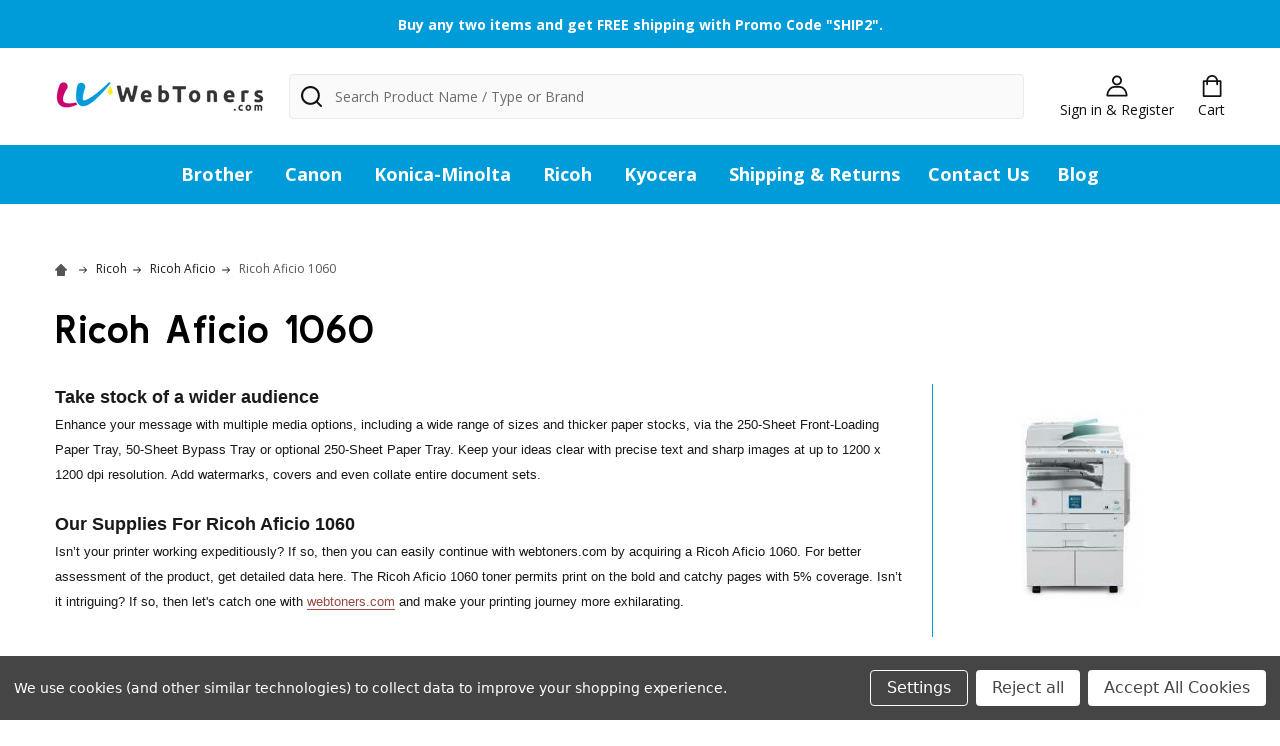

--- FILE ---
content_type: text/html; charset=UTF-8
request_url: https://webtoners.com/ricoh-aficio-1060
body_size: 46652
content:


    <!DOCTYPE html>
<html class="no-js" lang="en">
    <head>
        <title>Get Ricoh Aficio 1060 OEM Supplies Today</title>
        <link rel="dns-prefetch preconnect" href="https://cdn11.bigcommerce.com/s-nfct2x90an" crossorigin><link rel="dns-prefetch preconnect" href="https://fonts.googleapis.com/" crossorigin><link rel="dns-prefetch preconnect" href="https://fonts.gstatic.com/" crossorigin>
        <meta name="keywords" content="Ricoh Aficio 1060 black toner bottle, Ricoh Aficio 1060 staple refill, Ricoh Aficio 1060 staple set, Ricoh Aficio 1060 staple cartridge,  Ricoh 841332, Ricoh 410801, Ricoh 410802, Ricoh 410508, Ricoh 410509, Ricoh 411240, Ricoh 411241"><meta name="description" content="Buying generic toner can be cheaper and harmful for a printer. Let’s look at the Ricoh Aficio 1060 OEM supplies and other consumables and get one today for your printer."><link rel='canonical' href='https://webtoners.com/ricoh-aficio-1060' /><meta name='platform' content='bigcommerce.stencil' />
        
        

        <link href="https://cdn11.bigcommerce.com/s-nfct2x90an/product_images/icon10.jpg?t=1620543062" rel="shortcut icon">
        <meta name="viewport" content="width=device-width, initial-scale=1">

        <script>
            document.documentElement.className = document.documentElement.className.replace('no-js', 'js');
        </script>

        <script>
    function browserSupportsAllFeatures() {
        return window.Promise
            && window.fetch
            && window.URL
            && window.URLSearchParams
            && window.WeakMap
            // object-fit support
            && ('objectFit' in document.documentElement.style);
    }

    function loadScript(src) {
        var js = document.createElement('script');
        js.src = src;
        js.onerror = function () {
            console.error('Failed to load polyfill script ' + src);
        };
        document.head.appendChild(js);
    }

    if (!browserSupportsAllFeatures()) {
        loadScript('https://cdn11.bigcommerce.com/s-nfct2x90an/stencil/7f6d5020-d5b2-0139-5e47-32bcc22ed407/e/89da4c90-1f17-013d-b5f7-12b5b8dbf29b/dist/theme-bundle.polyfills.js');
    }
</script>
<!-- preload polyfill -->
<script>!function(n){"use strict";n.loadCSS||(n.loadCSS=function(){});var o=loadCSS.relpreload={};if(o.support=function(){var e;try{e=n.document.createElement("link").relList.supports("preload")}catch(t){e=!1}return function(){return e}}(),o.bindMediaToggle=function(t){var e=t.media||"all";function a(){t.addEventListener?t.removeEventListener("load",a):t.attachEvent&&t.detachEvent("onload",a),t.setAttribute("onload",null),t.media=e}t.addEventListener?t.addEventListener("load",a):t.attachEvent&&t.attachEvent("onload",a),setTimeout(function(){t.rel="stylesheet",t.media="only x"}),setTimeout(a,3e3)},o.poly=function(){if(!o.support())for(var t=n.document.getElementsByTagName("link"),e=0;e<t.length;e++){var a=t[e];"preload"!==a.rel||"style"!==a.getAttribute("as")||a.getAttribute("data-loadcss")||(a.setAttribute("data-loadcss",!0),o.bindMediaToggle(a))}},!o.support()){o.poly();var t=n.setInterval(o.poly,500);n.addEventListener?n.addEventListener("load",function(){o.poly(),n.clearInterval(t)}):n.attachEvent&&n.attachEvent("onload",function(){o.poly(),n.clearInterval(t)})}"undefined"!=typeof exports?exports.loadCSS=loadCSS:n.loadCSS=loadCSS}("undefined"!=typeof global?global:this);</script>
        
        <script>
            window.lazySizesConfig = window.lazySizesConfig || {};
            window.lazySizesConfig.loadMode = 1;
        </script>

        <script async src="https://cdn11.bigcommerce.com/s-nfct2x90an/stencil/7f6d5020-d5b2-0139-5e47-32bcc22ed407/e/89da4c90-1f17-013d-b5f7-12b5b8dbf29b/dist/theme-bundle.head_async.js"></script>

        <script src="https://ajax.googleapis.com/ajax/libs/webfont/1.6.26/webfont.js"></script>

        <script>
            WebFont.load({
                custom: {
                    families: ['Quicksand', 'Poppins', 'Roboto', 'Open Sans', 'Noto Sans', 'Lato', 'Montserrat', 'Source Sans Pro', 'Oswald', 'Raleway', 'PT Sans', 'Merriweather', 'Nunito', 'Rubik', 'Lora', 'Josefin Sans', 'Kulim Park']
                },
                classes: false
            });
        </script>

        <link href="https://fonts.googleapis.com/css?family=Kulim+Park:700,400%7COpen+Sans:400,300,600,700&display=swap" rel="stylesheet">
        <link data-stencil-stylesheet href="https://cdn11.bigcommerce.com/s-nfct2x90an/stencil/7f6d5020-d5b2-0139-5e47-32bcc22ed407/e/89da4c90-1f17-013d-b5f7-12b5b8dbf29b/css/theme-1fa8d960-191c-013a-ad67-7ad3924ebf69.css" rel="stylesheet">

        
        <!-- Start Tracking Code for analytics_facebook -->

<script data-bc-cookie-consent="4" type="text/plain">
!function(f,b,e,v,n,t,s){if(f.fbq)return;n=f.fbq=function(){n.callMethod?n.callMethod.apply(n,arguments):n.queue.push(arguments)};if(!f._fbq)f._fbq=n;n.push=n;n.loaded=!0;n.version='2.0';n.queue=[];t=b.createElement(e);t.async=!0;t.src=v;s=b.getElementsByTagName(e)[0];s.parentNode.insertBefore(t,s)}(window,document,'script','https://connect.facebook.net/en_US/fbevents.js');

fbq('set', 'autoConfig', 'false', '805010910120354');
fbq('dataProcessingOptions', []);
fbq('init', '805010910120354', {"external_id":"fe4f1c1a-cffc-4a7d-9c1a-b8b213460f1a"});
fbq('set', 'agent', 'bigcommerce', '805010910120354');

function trackEvents() {
    var pathName = window.location.pathname;

    fbq('track', 'PageView', {}, "");

    // Search events start -- only fire if the shopper lands on the /search.php page
    if (pathName.indexOf('/search.php') === 0 && getUrlParameter('search_query')) {
        fbq('track', 'Search', {
            content_type: 'product_group',
            content_ids: [],
            search_string: getUrlParameter('search_query')
        });
    }
    // Search events end

    // Wishlist events start -- only fire if the shopper attempts to add an item to their wishlist
    if (pathName.indexOf('/wishlist.php') === 0 && getUrlParameter('added_product_id')) {
        fbq('track', 'AddToWishlist', {
            content_type: 'product_group',
            content_ids: []
        });
    }
    // Wishlist events end

    // Lead events start -- only fire if the shopper subscribes to newsletter
    if (pathName.indexOf('/subscribe.php') === 0 && getUrlParameter('result') === 'success') {
        fbq('track', 'Lead', {});
    }
    // Lead events end

    // Registration events start -- only fire if the shopper registers an account
    if (pathName.indexOf('/login.php') === 0 && getUrlParameter('action') === 'account_created') {
        fbq('track', 'CompleteRegistration', {}, "");
    }
    // Registration events end

    

    function getUrlParameter(name) {
        var cleanName = name.replace(/[\[]/, '\[').replace(/[\]]/, '\]');
        var regex = new RegExp('[\?&]' + cleanName + '=([^&#]*)');
        var results = regex.exec(window.location.search);
        return results === null ? '' : decodeURIComponent(results[1].replace(/\+/g, ' '));
    }
}

if (window.addEventListener) {
    window.addEventListener("load", trackEvents, false)
}
</script>
<noscript><img height="1" width="1" style="display:none" alt="null" src="https://www.facebook.com/tr?id=805010910120354&ev=PageView&noscript=1&a=plbigcommerce1.2&eid="/></noscript>

<!-- End Tracking Code for analytics_facebook -->

<!-- Start Tracking Code for analytics_googleanalytics -->

<meta name="google-site-verification" content="FQ_cH5jZyNu7wKb0jd5xt3tzjWOu-zBf-xOpikdrSpU" />

<!-- Global site tag (gtag.js) - Google Analytics -->
<script data-bc-cookie-consent="3" type="text/plain" async src="https://www.googletagmanager.com/gtag/js?id=G-D7KZB2YSZ8"></script>
<script data-bc-cookie-consent="3" type="text/plain">
  window.dataLayer = window.dataLayer || [];
  function gtag(){dataLayer.push(arguments);}
  gtag('js', new Date());

  gtag('config', 'G-D7KZB2YSZ8');
</script>

<!-- End Tracking Code for analytics_googleanalytics -->


<script type="text/javascript" src="https://checkout-sdk.bigcommerce.com/v1/loader.js" defer ></script>
<script>window.consentManagerStoreConfig = function () { return {"storeName":"WebToners.com","privacyPolicyUrl":"","writeKey":null,"improvedConsentManagerEnabled":true,"AlwaysIncludeScriptsWithConsentTag":true}; };</script>
<script type="text/javascript" src="https://cdn11.bigcommerce.com/shared/js/bodl-consent-32a446f5a681a22e8af09a4ab8f4e4b6deda6487.js" integrity="sha256-uitfaufFdsW9ELiQEkeOgsYedtr3BuhVvA4WaPhIZZY=" crossorigin="anonymous" defer></script>
<script type="text/javascript" src="https://cdn11.bigcommerce.com/shared/js/storefront/consent-manager-config-3013a89bb0485f417056882e3b5cf19e6588b7ba.js" defer></script>
<script type="text/javascript" src="https://cdn11.bigcommerce.com/shared/js/storefront/consent-manager-08633fe15aba542118c03f6d45457262fa9fac88.js" defer></script>
<script type="text/javascript">
var BCData = {};
</script>
<!-- Global site tag (gtag.js) - Google Ads: AW-373471774 -->
<script data-bc-cookie-consent="3" type="text/plain" async src="https://www.googletagmanager.com/gtag/js?id=AW-373471774"></script>
<script data-bc-cookie-consent="3" type="text/plain">
  window.dataLayer = window.dataLayer || [];
  function gtag(){dataLayer.push(arguments);}
  gtag('js', new Date());

  gtag('config', 'AW-373471774');
  gtag('set', 'developer_id.dMjk3Nj', true);
</script>
<!-- GA4 Code Start: View Product Content -->
<script data-bc-cookie-consent="3" type="text/plain">
</script>

<script nonce="">
(function () {
    var xmlHttp = new XMLHttpRequest();

    xmlHttp.open('POST', 'https://bes.gcp.data.bigcommerce.com/nobot');
    xmlHttp.setRequestHeader('Content-Type', 'application/json');
    xmlHttp.send('{"store_id":"1001789186","timezone_offset":"-5.0","timestamp":"2026-01-18T14:28:20.30023700Z","visit_id":"c3aac898-82b0-4940-917f-2212946a8531","channel_id":1}');
})();
</script>





        
        
        
            
            
            
            
            
            
            
            
            
            
            
            
        
        <!-- snippet location htmlhead -->
    </head>
    <body class="csscolumns supermarket-layout--default 
        supermarket-style--
        
        supermarket-pageType--category 
        supermarket-page--pages-category 
        
        
        
        
        
        
        " id="topOfPage">

        <!-- snippet location header -->

        <svg data-src="https://cdn11.bigcommerce.com/s-nfct2x90an/stencil/7f6d5020-d5b2-0139-5e47-32bcc22ed407/e/89da4c90-1f17-013d-b5f7-12b5b8dbf29b/img/icon-sprite.svg" class="icons-svg-sprite"></svg>

        <header class="header" role="banner" >

    <div class="beautify__topHeader">
        <div class="container">
            <div class="_contact">
            </div>
            <div class="_announce">
                <div data-content-region="header_top_announcement--global"><div data-layout-id="f581d62d-b88d-4474-a51d-efb7295d4d56">       <div data-sub-layout-container="6aa3fa74-0560-4b33-8ae9-0f9e743ca2a8" data-layout-name="Layout">
    <style data-container-styling="6aa3fa74-0560-4b33-8ae9-0f9e743ca2a8">
        [data-sub-layout-container="6aa3fa74-0560-4b33-8ae9-0f9e743ca2a8"] {
            box-sizing: border-box;
            display: flex;
            flex-wrap: wrap;
            z-index: 0;
            position: relative;
            padding-top: 0px;
            padding-right: 0px;
            padding-bottom: 0px;
            padding-left: 0px;
            margin-top: 0px;
            margin-right: 0px;
            margin-bottom: 0px;
            margin-left: 0px;
            border-width: px;
            border-style: ;
            border-color: ;
        }

        [data-sub-layout-container="6aa3fa74-0560-4b33-8ae9-0f9e743ca2a8"]:after {
            display: block;
            position: absolute;
            top: 0;
            left: 0;
            bottom: 0;
            right: 0;
            background-size: cover;
            z-index: ;
        }
    </style>

    <div data-sub-layout="d6663725-b9f3-42e1-a3bc-ab32078ea99e">
        <style data-column-styling="d6663725-b9f3-42e1-a3bc-ab32078ea99e">
            [data-sub-layout="d6663725-b9f3-42e1-a3bc-ab32078ea99e"] {
                display: flex;
                flex-direction: column;
                box-sizing: border-box;
                flex-basis: 100%;
                max-width: 100%;
                z-index: 0;
                position: relative;
                padding-top: 0px;
                padding-right: 10.5px;
                padding-bottom: 0px;
                padding-left: 10.5px;
                margin-top: 0px;
                margin-right: 0px;
                margin-bottom: 0px;
                margin-left: 0px;
                border-width: px;
                border-style: ;
                border-color: ;
                justify-content: center;
            }
            [data-sub-layout="d6663725-b9f3-42e1-a3bc-ab32078ea99e"]:after {
                display: block;
                position: absolute;
                top: 0;
                left: 0;
                bottom: 0;
                right: 0;
                background-size: cover;
                z-index: ;
            }
            @media only screen and (max-width: 700px) {
                [data-sub-layout="d6663725-b9f3-42e1-a3bc-ab32078ea99e"] {
                    flex-basis: 100%;
                    max-width: 100%;
                }
            }
        </style>
        <div data-widget-id="9b6e412a-1f63-40e8-bfcd-7352d245998a" data-placement-id="5d923573-3555-48e5-928d-0ec6758c3f1c" data-placement-status="ACTIVE"><style>
    .sd-simple-text-9b6e412a-1f63-40e8-bfcd-7352d245998a {
      padding-top: 0px;
      padding-right: 0px;
      padding-bottom: 0px;
      padding-left: 0px;

      margin-top: 0px;
      margin-right: 0px;
      margin-bottom: 0px;
      margin-left: 0px;

    }

    .sd-simple-text-9b6e412a-1f63-40e8-bfcd-7352d245998a * {
      margin: 0;
      padding: 0;

        color: rgba(255,255,255,1);
        font-family: inherit;
        font-weight: 700;
        font-size: 14px;
        min-height: 14px;

    }

    .sd-simple-text-9b6e412a-1f63-40e8-bfcd-7352d245998a {
        text-align: center;
    }

    #sd-simple-text-editable-9b6e412a-1f63-40e8-bfcd-7352d245998a {
      min-width: 14px;
      line-height: 1.5;
      display: inline-block;
    }

    #sd-simple-text-editable-9b6e412a-1f63-40e8-bfcd-7352d245998a[data-edit-mode="true"]:hover,
    #sd-simple-text-editable-9b6e412a-1f63-40e8-bfcd-7352d245998a[data-edit-mode="true"]:active,
    #sd-simple-text-editable-9b6e412a-1f63-40e8-bfcd-7352d245998a[data-edit-mode="true"]:focus {
      outline: 1px dashed #3C64F4;
    }

    #sd-simple-text-editable-9b6e412a-1f63-40e8-bfcd-7352d245998a strong,
    #sd-simple-text-editable-9b6e412a-1f63-40e8-bfcd-7352d245998a strong * {
      font-weight: bold;
    }

    #sd-simple-text-editable-9b6e412a-1f63-40e8-bfcd-7352d245998a a {
      color: inherit;
    }

    @supports (color: color-mix(in srgb, #000 50%, #fff 50%)) {
      #sd-simple-text-editable-9b6e412a-1f63-40e8-bfcd-7352d245998a a:hover,
      #sd-simple-text-editable-9b6e412a-1f63-40e8-bfcd-7352d245998a a:active,
      #sd-simple-text-editable-9b6e412a-1f63-40e8-bfcd-7352d245998a a:focus {
        color: color-mix(in srgb, currentColor 68%, white 32%);
      }
    }

    @supports not (color: color-mix(in srgb, #000 50%, #fff 50%)) {
      #sd-simple-text-editable-9b6e412a-1f63-40e8-bfcd-7352d245998a a:hover,
      #sd-simple-text-editable-9b6e412a-1f63-40e8-bfcd-7352d245998a a:active,
      #sd-simple-text-editable-9b6e412a-1f63-40e8-bfcd-7352d245998a a:focus {
        filter: brightness(2);
      }
    }
</style>

<div class="sd-simple-text-9b6e412a-1f63-40e8-bfcd-7352d245998a ">
  <div id="sd-simple-text-editable-9b6e412a-1f63-40e8-bfcd-7352d245998a" data-edit-mode="">
    <p>Buy any two items and get FREE shipping with Promo Code "SHIP2".</p>
  </div>
</div>

</div>
    </div>
</div>

</div></div>
            </div>
            <div class="_user">
            </div>
        </div>
    </div>
    <div class="beautify__mainHeader _hasImg _left">
        <div class="container">
                <div class="header-logo _isImg">
                    <a href="https://webtoners.com/" data-instantload='{"page":"home"}'>
            <div class="header-logo-image-container">
                <img class="header-logo-image" src="https://cdn11.bigcommerce.com/s-nfct2x90an/images/stencil/210x65/light-bg-png_1626325836__19527.original.png" srcset="https://cdn11.bigcommerce.com/s-nfct2x90an/images/stencil/210x65/light-bg-png_1626325836__19527.original.png 1x, https://cdn11.bigcommerce.com/s-nfct2x90an/images/stencil/420w/light-bg-png_1626325836__19527.original.png 2x" alt="WebToners.com" title="WebToners.com">
            </div>
</a>
                </div>

            <ul class="navUser-section">

                <li class="navUser-item navUser-item--account">
                        <a class="navUser-action" href="/login.php">
                            <svg class="icon"><use xlink:href="#icon-account" /></svg>
                            <span class="_label">
                                Sign in
                                    &amp; Register
                            </span>
                        </a>
                </li>
            
            
                <li class="navUser-item navUser-item--compare">
                    <a class="navUser-action navUser-action--compare" href="/compare" data-compare-nav>
                        <svg class="icon"><use xlink:href="#icon-compare" /></svg>
                        <span class="_label">Compare <span class="countPill countPill--positive countPill--alt"></span></span>
                        
                    </a>
                </li>
                
            
                <li class="navUser-item navUser-item--cart">
                    <a
                        class="navUser-action navUser-action--cart"
                        data-cart-preview
                        data-dropdown="cart-preview-dropdown"
                        data-options="align:right"
                        href="/cart.php"
                        title="Cart">
                        <svg class="icon"><use xlink:href="#icon-cart" /></svg>
                        <span class="_label">Cart</span> <span class="countPill cart-quantity"></span>
                    </a>
                    <div class="dropdown-menu" id="cart-preview-dropdown" data-dropdown-content aria-hidden="true"></div>
                </li>
            </ul>

            <div class="_searchBar">
                <a href="#" class="mobileMenu-toggle" data-mobile-menu-toggle="menu">
                    <span class="mobileMenu-toggleIcon"><span class="_icon"></span></span>
                    <span class="_label">Menu</span>
                </a>
                <div class="beautify__quickSearch is-open" data-prevent-quick-search-close>
    <!-- snippet location forms_search -->
    <form class="form" action="/search.php">
        <fieldset class="form-fieldset">
            <div class="form-field">
                <label class="is-srOnly" for="search_query">Search</label>
                <div class="form-prefixPostfix">
                    <input class="form-input" data-search-quick name="search_query" id="search_query" data-error-message="Search field cannot be empty." placeholder="Search Product Name / Type or Brand" autocomplete="off">
                    <button type="button" class="button _close" data-quick-search-close><svg class="icon"><use xlink:href="#icon-close"></use></svg><span class="sr-only">Close</span></button>
                    <svg class="icon _searchIcon"><use xlink:href="#icon-bs-search"></use></svg>
                </div>
            </div>
        </fieldset>
    </form>
</div>
            </div>

        </div>
    </div>

    <div class="navPages-container-overlay"></div>
    <div class="navPages-container" id="menu" data-menu>
        <div class="navPages-container-header">
            <span class="_heading">Menu</span>
            <a href="#" class="mobileMenu-toggle" data-mobile-menu-toggle="menu" title="Close"><span class="mobileMenu-toggleIcon"><span class="_icon"></span></span></a>
        </div>
        <div class="container" id="bf-fix-menu-mobile">
            <nav class="navPages">

        <ul class="beautify__welcome">
            <li class="_item">
                <a class="_action" href="/login.php">Sign in</a>
                    <a class="_action" href="/login.php?action=create_account">Register</a>
            </li>
        </ul>


    <ul class="navPages-list">
                    <li class="navPages-item">
                        <a class="navPages-action-toggle" href="#"
    data-collapsible="navPages-31">
    <span class="_more">More <svg class="icon"><use xlink:href="#icon-add"></use></svg></span>
    <span class="_less">Less <svg class="icon"><use xlink:href="#icon-remove"></use></svg></span>
</a>
<a class="navPages-action has-subMenu " href="https://webtoners.com/brother-LlwR"
    href="https://webtoners.com/brother-LlwR"
    data-instantload
    
>Brother</a>
<a class="navPages-action-toggle-desktop" href="#" data-collapsible="navPages-31" title="More"><svg class="icon"><use xlink:href="#icon-caret-down"></use></svg></a>
<div class="navPage-subMenu
    " id="navPages-31">
    <ul class="navPage-subMenu-list">
            <!-- 0 -->
            <li class="navPage-subMenu-item">
                    <a class="navPages-action-toggle" href="#"
                        data-collapsible="navPages-32">
                        <span class="_more">More <svg class="icon"><use xlink:href="#icon-add"></use></svg></span>
                        <span class="_less">Less <svg class="icon"><use xlink:href="#icon-remove"></use></svg></span>
                    </a>
                    <a
                        class="navPage-subMenu-action has-subMenu"
                        href="https://webtoners.com/brother-dcp"
                        data-instantload
                        
                    >Brother DCP</a>
                    <a class="navPages-action-toggle-desktop" href="#" data-collapsible="navPages-32" title="More"><svg class="icon"><use xlink:href="#icon-caret-down"></use></svg></a>
                    <ul class="navPage-childList" id="navPages-32">
                            <!-- 1 -->
                            <li class="navPage-childList-item">
                                    <a class="navPage-childList-action" data-instantload href="https://webtoners.com/brother/brother-dcp/brother-dcp-255cw/" >Brother DCP-255CW</a>
                            </li>
                            <!-- 2 -->
                            <li class="navPage-childList-item">
                                    <a class="navPage-childList-action" data-instantload href="https://webtoners.com/brother/brother-dcp/brother-dcp-295cn/" >Brother DCP-295CN</a>
                            </li>
                            <!-- 3 -->
                            <li class="navPage-childList-item">
                                    <a class="navPage-childList-action" data-instantload href="https://webtoners.com/brother/brother-dcp/brother-dcp-585c/" >Brother DCP-585C</a>
                            </li>
                            <!-- 4 -->
                            <li class="navPage-childList-item">
                                    <a class="navPage-childList-action" data-instantload href="https://webtoners.com/brother/brother-dcp/brother-dcp-7060d/" >Brother DCP-7060D</a>
                            </li>
                            <!-- 5 -->
                            <li class="navPage-childList-item">
                                    <a class="navPage-childList-action" data-instantload href="https://webtoners.com/brother/brother-dcp/brother-dcp-7065dn/" >Brother DCP-7065DN</a>
                            </li>
                            <!-- 6 -->
                            <li class="navPage-childList-item">
                                    <a class="navPage-childList-action" data-instantload href="https://webtoners.com/brother/brother-dcp/brother-dcp-8025dn/" >Brother DCP-8025DN</a>
                            </li>
                            <!-- 7 -->
                            <li class="navPage-childList-item">
                                    <a class="navPage-childList-action" data-instantload href="https://webtoners.com/brother/brother-dcp/brother-dcp-8040lt/" >Brother DCP-8040LT</a>
                            </li>
                            <!-- 8 -->
                            <li class="navPage-childList-item">
                                    <a class="navPage-childList-action" data-instantload href="https://webtoners.com/brother/brother-dcp/brother-dcp-8045dn/" >Brother DCP-8045DN</a>
                            </li>
                            <!-- 9 -->
                            <li class="navPage-childList-item">
                                    <a class="navPage-childList-action" data-instantload href="https://webtoners.com/brother/brother-dcp/brother-dcp-j140w/" >Brother DCP-J140W</a>
                            </li>
                            <!-- 10 -->
                            <li class="navPage-childList-item">
                                    <a class="navPage-childList-action" data-instantload href="https://webtoners.com/dcp-j152w" >Brother DCP-J152W</a>
                            </li>
                            <!-- 11 -->
                            <li class="navPage-childList-item">
                                    <a class="navPage-childList-action" data-instantload href="https://webtoners.com/brother/brother-dcp/dcp-l2520dw/" >Brother DCP-L2520DW</a>
                            </li>
                            <!-- 12 -->
                            <li class="navPage-childList-item">
                                    <a class="navPage-childList-action" data-instantload href="https://webtoners.com/brother/brother-dcp/brother-dcp-l2540dn/" >Brother DCP-L2540DN</a>
                            </li>
                            <!-- 13 -->
                            <li class="navPage-childList-item">
                                    <a class="navPage-childList-action" data-instantload href="https://webtoners.com/brother/brother-dcp/dcp-l2540dw/" >Brother DCP-L2540DW</a>
                            </li>
                            <!-- 14 -->
                            <li class="navPage-childList-item">
                                    <a class="navPage-childList-action" data-instantload href="https://webtoners.com/brother/brother-dcp/brother-dcp-l2550dw/" >Brother DCP-L2550DW</a>
                            </li>
                            <!-- 15 -->
                            <li class="navPage-childList-item">
                                    <a class="navPage-childList-action" data-instantload href="https://webtoners.com/brother/brother-dcp/brother-dcp-l5500dn/" >Brother DCP-L5500DN</a>
                            </li>
                            <!-- 16 -->
                            <li class="navPage-childList-item">
                                    <a class="navPage-childList-action" data-instantload href="https://webtoners.com/brother/brother-dcp/brother-dcp-l5600dn/" >Brother DCP-L5600DN</a>
                            </li>
                            <!-- 17 -->
                            <li class="navPage-childList-item">
                                    <a class="navPage-childList-action" data-instantload href="https://webtoners.com/brother/brother-dcp/brother-dcp-l5650dn/" >Brother DCP-L5650DN</a>
                            </li>
                            <!-- 18 -->
                            <li class="navPage-childList-item">
                                    <a class="navPage-childList-action" data-instantload href="https://webtoners.com/brother/brother-dcp/brother-l2340dw/" >Brother L2340DW</a>
                            </li>
                            <!-- 19 -->
                            <li class="navPage-childList-item">
                                    <a class="navPage-childList-action" data-instantload href="https://webtoners.com/brother/brother-dcp/brother-l2720dw/" >Brother L2720DW</a>
                            </li>
                            <!-- 20 -->
                            <li class="navPage-childList-item">
                                    <a class="navPage-childList-action" data-instantload href="https://webtoners.com/brother/brother-dcp/brother-l2740dw/" >Brother L2740DW</a>
                            </li>
                            <!-- 21 -->
                            <li class="navPage-childList-item">
                                    <a class="navPage-childList-action" data-instantload href="https://webtoners.com/brother/brother-dcp/brotherdcp-l2520d/" >BrotherDCP-L2520D</a>
                            </li>
                            <!-- 22 -->
                            <li class="navPage-childList-item">
                                    <a class="navPage-childList-action" data-instantload href="https://webtoners.com/dcp-1000" >DCP-1000</a>
                            </li>
                            <!-- 23 -->
                            <li class="navPage-childList-item">
                                    <a class="navPage-childList-action" data-instantload href="https://webtoners.com/dcp-1200" >DCP-1200</a>
                            </li>
                            <!-- 24 -->
                            <li class="navPage-childList-item">
                                    <a class="navPage-childList-action" data-instantload href="https://webtoners.com/dcp-1400" >DCP-1400</a>
                            </li>
                            <!-- 25 -->
                            <li class="navPage-childList-item">
                                    <a class="navPage-childList-action" data-instantload href="https://webtoners.com/dcp-165c" >DCP-165C</a>
                            </li>
                            <!-- 26 -->
                            <li class="navPage-childList-item">
                                    <a class="navPage-childList-action" data-instantload href="https://webtoners.com/dcp-375cw" >DCP-375CW</a>
                            </li>
                            <!-- 27 -->
                            <li class="navPage-childList-item">
                                    <a class="navPage-childList-action" data-instantload href="https://webtoners.com/dcp-385cn" >DCP-385CN</a>
                            </li>
                            <!-- 28 -->
                            <li class="navPage-childList-item">
                                    <a class="navPage-childList-action" data-instantload href="https://webtoners.com/dcp-395cn" >DCP-395CN</a>
                            </li>
                            <!-- 29 -->
                            <li class="navPage-childList-item">
                                    <a class="navPage-childList-action" data-instantload href="https://webtoners.com/dcp-585cw" >DCP-585CW</a>
                            </li>
                            <!-- 30 -->
                            <li class="navPage-childList-item">
                                    <a class="navPage-childList-action" data-instantload href="https://webtoners.com/dcp-7020" >DCP-7020</a>
                            </li>
                            <!-- 31 -->
                            <li class="navPage-childList-item">
                                    <a class="navPage-childList-action" data-instantload href="https://webtoners.com/dcp-7030" >DCP-7030</a>
                            </li>
                            <!-- 32 -->
                            <li class="navPage-childList-item">
                                    <a class="navPage-childList-action" data-instantload href="https://webtoners.com/dcp-7040" >DCP-7040</a>
                            </li>
                            <!-- 33 -->
                            <li class="navPage-childList-item">
                                    <a class="navPage-childList-action" data-instantload href="https://webtoners.com/dcp-8020" >DCP-8020</a>
                            </li>
                            <!-- 34 -->
                            <li class="navPage-childList-item">
                                    <a class="navPage-childList-action" data-instantload href="https://webtoners.com/dcp-8025d" >DCP-8025D</a>
                            </li>
                            <!-- 35 -->
                            <li class="navPage-childList-item">
                                    <a class="navPage-childList-action" data-instantload href="https://webtoners.com/dcp-8040" >DCP-8040</a>
                            </li>
                            <!-- 36 -->
                            <li class="navPage-childList-item">
                                    <a class="navPage-childList-action" data-instantload href="https://webtoners.com/dcp-8045d" >DCP-8045D</a>
                            </li>
                            <!-- 37 -->
                            <li class="navPage-childList-item">
                                    <a class="navPage-childList-action" data-instantload href="https://webtoners.com/dcp-8060" >DCP-8060</a>
                            </li>
                            <!-- 38 -->
                            <li class="navPage-childList-item">
                                    <a class="navPage-childList-action" data-instantload href="https://webtoners.com/dcp-8065dn" >DCP-8065DN</a>
                            </li>
                            <!-- 39 -->
                            <li class="navPage-childList-item">
                                    <a class="navPage-childList-action" data-instantload href="https://webtoners.com/dcp-8080dn" >DCP-8080DN</a>
                            </li>
                            <!-- 40 -->
                            <li class="navPage-childList-item">
                                    <a class="navPage-childList-action" data-instantload href="https://webtoners.com/dcp-8085dn" >DCP-8085DN</a>
                            </li>
                            <!-- 41 -->
                            <li class="navPage-childList-item">
                                    <a class="navPage-childList-action" data-instantload href="https://webtoners.com/dcp-8110dn" >DCP-8110DN</a>
                            </li>
                            <!-- 42 -->
                            <li class="navPage-childList-item">
                                    <a class="navPage-childList-action" data-instantload href="https://webtoners.com/dcp-8150dn" >DCP-8150DN</a>
                            </li>
                            <!-- 43 -->
                            <li class="navPage-childList-item">
                                    <a class="navPage-childList-action" data-instantload href="https://webtoners.com/dcp-8155dn" >DCP-8155DN</a>
                            </li>
                            <!-- 44 -->
                            <li class="navPage-childList-item">
                                    <a class="navPage-childList-action" data-instantload href="https://webtoners.com/dcp-9040cn" >DCP-9040CN</a>
                            </li>
                            <!-- 45 -->
                            <li class="navPage-childList-item">
                                    <a class="navPage-childList-action" data-instantload href="https://webtoners.com/dcp-9045cdn" >DCP-9045CDN</a>
                            </li>
                            <!-- 46 -->
                            <li class="navPage-childList-item">
                                    <a class="navPage-childList-action" data-instantload href="https://webtoners.com/dcp-j125" >DCP-J125</a>
                            </li>
                    </ul>
            </li>
            <!-- 47 -->
            <li class="navPage-subMenu-item">
                    <a class="navPages-action-toggle" href="#"
                        data-collapsible="navPages-64">
                        <span class="_more">More <svg class="icon"><use xlink:href="#icon-add"></use></svg></span>
                        <span class="_less">Less <svg class="icon"><use xlink:href="#icon-remove"></use></svg></span>
                    </a>
                    <a
                        class="navPage-subMenu-action has-subMenu"
                        href="https://webtoners.com/brother-hl"
                        data-instantload
                        
                    >Brother HL</a>
                    <a class="navPages-action-toggle-desktop" href="#" data-collapsible="navPages-64" title="More"><svg class="icon"><use xlink:href="#icon-caret-down"></use></svg></a>
                    <ul class="navPage-childList" id="navPages-64">
                            <!-- 48 -->
                            <li class="navPage-childList-item">
                                    <a class="navPage-childList-action" data-instantload href="https://webtoners.com/brother/brother-hl/brother-hl-1240dx/" >Brother HL-1240DX</a>
                            </li>
                            <!-- 49 -->
                            <li class="navPage-childList-item">
                                    <a class="navPage-childList-action" data-instantload href="https://webtoners.com/brother/brother-hl/brother-hl-1250lt/" >Brother HL-1250LT</a>
                            </li>
                            <!-- 50 -->
                            <li class="navPage-childList-item">
                                    <a class="navPage-childList-action" data-instantload href="https://webtoners.com/brother/brother-hl/brother-hl-1270/" >Brother HL-1270</a>
                            </li>
                            <!-- 51 -->
                            <li class="navPage-childList-item">
                                    <a class="navPage-childList-action" data-instantload href="https://webtoners.com/brother/brother-hl/brother-hl-1270nlt/" >Brother HL-1270NLT</a>
                            </li>
                            <!-- 52 -->
                            <li class="navPage-childList-item">
                                    <a class="navPage-childList-action" data-instantload href="https://webtoners.com/brother/brother-hl/brother-hl-1450lt/" >Brother HL-1450LT</a>
                            </li>
                            <!-- 53 -->
                            <li class="navPage-childList-item">
                                    <a class="navPage-childList-action" data-instantload href="https://webtoners.com/brother/brother-hl/brother-hl-1470/" >Brother HL-1470</a>
                            </li>
                            <!-- 54 -->
                            <li class="navPage-childList-item">
                                    <a class="navPage-childList-action" data-instantload href="https://webtoners.com/brother/brother-hl/brother-hl-1650lt/" >Brother HL-1650LT</a>
                            </li>
                            <!-- 55 -->
                            <li class="navPage-childList-item">
                                    <a class="navPage-childList-action" data-instantload href="https://webtoners.com/brother/brother-hl/brother-hl-1650n/" >Brother HL-1650N</a>
                            </li>
                            <!-- 56 -->
                            <li class="navPage-childList-item">
                                    <a class="navPage-childList-action" data-instantload href="https://webtoners.com/brother/brother-hl/brother-hl-1670/" >Brother HL-1670</a>
                            </li>
                            <!-- 57 -->
                            <li class="navPage-childList-item">
                                    <a class="navPage-childList-action" data-instantload href="https://webtoners.com/brother/brother-hl/brother-hl-1670nlt/" >Brother HL-1670NLT</a>
                            </li>
                            <!-- 58 -->
                            <li class="navPage-childList-item">
                                    <a class="navPage-childList-action" data-instantload href="https://webtoners.com/brother/brother-hl/brother-hl-1850lt/" >Brother HL-1850LT</a>
                            </li>
                            <!-- 59 -->
                            <li class="navPage-childList-item">
                                    <a class="navPage-childList-action" data-instantload href="https://webtoners.com/brother/brother-hl/brother-hl-1870/" >Brother HL-1870</a>
                            </li>
                            <!-- 60 -->
                            <li class="navPage-childList-item">
                                    <a class="navPage-childList-action" data-instantload href="https://webtoners.com/brother/brother-hl/brother-hl-1870nlt/" >Brother HL-1870NLT</a>
                            </li>
                            <!-- 61 -->
                            <li class="navPage-childList-item">
                                    <a class="navPage-childList-action" data-instantload href="https://webtoners.com/brother/brother-hl/brother-hl-2040n/" >Brother HL-2040N</a>
                            </li>
                            <!-- 62 -->
                            <li class="navPage-childList-item">
                                    <a class="navPage-childList-action" data-instantload href="https://webtoners.com/brother/brother-hl/brother-hl-2040r/" >Brother HL-2040R</a>
                            </li>
                            <!-- 63 -->
                            <li class="navPage-childList-item">
                                    <a class="navPage-childList-action" data-instantload href="https://webtoners.com/brother/brother-hl/brother-hl-2070/" >Brother HL-2070</a>
                            </li>
                            <!-- 64 -->
                            <li class="navPage-childList-item">
                                    <a class="navPage-childList-action" data-instantload href="https://webtoners.com/brother/brother-hl/brother-hl-2070cn/" >Brother HL-2070CN</a>
                            </li>
                            <!-- 65 -->
                            <li class="navPage-childList-item">
                                    <a class="navPage-childList-action" data-instantload href="https://webtoners.com/brother/brother-hl/brother-hl-2070dw/" >Brother HL-2070DW</a>
                            </li>
                            <!-- 66 -->
                            <li class="navPage-childList-item">
                                    <a class="navPage-childList-action" data-instantload href="https://webtoners.com/brother/brother-hl/brother-hl-2070nr/" >Brother HL-2070NR</a>
                            </li>
                            <!-- 67 -->
                            <li class="navPage-childList-item">
                                    <a class="navPage-childList-action" data-instantload href="https://webtoners.com/hl-2220" >Brother HL-2220</a>
                            </li>
                            <!-- 68 -->
                            <li class="navPage-childList-item">
                                    <a class="navPage-childList-action" data-instantload href="https://webtoners.com/hl-2230" >Brother HL-2230</a>
                            </li>
                            <!-- 69 -->
                            <li class="navPage-childList-item">
                                    <a class="navPage-childList-action" data-instantload href="https://webtoners.com/brother/brother-hl/brother-hl-2240/" >Brother HL-2240</a>
                            </li>
                            <!-- 70 -->
                            <li class="navPage-childList-item">
                                    <a class="navPage-childList-action" data-instantload href="https://webtoners.com/hl-2240d" >Brother HL-2240D</a>
                            </li>
                            <!-- 71 -->
                            <li class="navPage-childList-item">
                                    <a class="navPage-childList-action" data-instantload href="https://webtoners.com/hl-2270dw" >Brother HL-2270DW</a>
                            </li>
                            <!-- 72 -->
                            <li class="navPage-childList-item">
                                    <a class="navPage-childList-action" data-instantload href="https://webtoners.com/brother/brother-hl/brother-hl-2275dw/" >Brother HL-2275DW</a>
                            </li>
                            <!-- 73 -->
                            <li class="navPage-childList-item">
                                    <a class="navPage-childList-action" data-instantload href="https://webtoners.com/brother/brother-hl/brother-hl-2280dw/" >Brother HL-2280DW</a>
                            </li>
                            <!-- 74 -->
                            <li class="navPage-childList-item">
                                    <a class="navPage-childList-action" data-instantload href="https://webtoners.com/brother/brother-hl/brother-hl-3040cw/" >Brother HL-3040CW</a>
                            </li>
                            <!-- 75 -->
                            <li class="navPage-childList-item">
                                    <a class="navPage-childList-action" data-instantload href="https://webtoners.com/hl-3140cw" >Brother HL-3140CW</a>
                            </li>
                            <!-- 76 -->
                            <li class="navPage-childList-item">
                                    <a class="navPage-childList-action" data-instantload href="https://webtoners.com/hl-3170cdw" >Brother HL-3170CDW</a>
                            </li>
                            <!-- 77 -->
                            <li class="navPage-childList-item">
                                    <a class="navPage-childList-action" data-instantload href="https://webtoners.com/brother/brother-hl/brother-hl-3180cdw/" >Brother HL-3180CDW</a>
                            </li>
                            <!-- 78 -->
                            <li class="navPage-childList-item">
                                    <a class="navPage-childList-action" data-instantload href="https://webtoners.com/brother/brother-hl/brother-hl-5050/" >Brother HL-5050</a>
                            </li>
                            <!-- 79 -->
                            <li class="navPage-childList-item">
                                    <a class="navPage-childList-action" data-instantload href="https://webtoners.com/brother/brother-hl/brother-hl-5050lt/" >Brother HL-5050LT</a>
                            </li>
                            <!-- 80 -->
                            <li class="navPage-childList-item">
                                    <a class="navPage-childList-action" data-instantload href="https://webtoners.com/brother/brother-hl/brother-hl-5140lt/" >Brother HL-5140LT</a>
                            </li>
                            <!-- 81 -->
                            <li class="navPage-childList-item">
                                    <a class="navPage-childList-action" data-instantload href="https://webtoners.com/brother/brother-hl/brother-hl-5170dnlt/" >Brother HL-5170DNLT</a>
                            </li>
                            <!-- 82 -->
                            <li class="navPage-childList-item">
                                    <a class="navPage-childList-action" data-instantload href="https://webtoners.com/brother/brother-hl/brother-hl-5170n/" >Brother HL-5170N</a>
                            </li>
                            <!-- 83 -->
                            <li class="navPage-childList-item">
                                    <a class="navPage-childList-action" data-instantload href="https://webtoners.com/brother/brother-hl/brother-hl-5240l/" >Brother HL-5240L</a>
                            </li>
                            <!-- 84 -->
                            <li class="navPage-childList-item">
                                    <a class="navPage-childList-action" data-instantload href="https://webtoners.com/brother/brother-hl/brother-hl-5250dnhy/" >Brother HL-5250DNHY</a>
                            </li>
                            <!-- 85 -->
                            <li class="navPage-childList-item">
                                    <a class="navPage-childList-action" data-instantload href="https://webtoners.com/brother/brother-hl/hl-l2300d/" >Brother HL-L2300D</a>
                            </li>
                            <!-- 86 -->
                            <li class="navPage-childList-item">
                                    <a class="navPage-childList-action" data-instantload href="https://webtoners.com/brother/brother-hl/brother-hl-l2305w/" >Brother HL-L2305W</a>
                            </li>
                            <!-- 87 -->
                            <li class="navPage-childList-item">
                                    <a class="navPage-childList-action" data-instantload href="https://webtoners.com/brother/brother-hl/brother-hl-l2315dw/" >Brother HL-L2315DW</a>
                            </li>
                            <!-- 88 -->
                            <li class="navPage-childList-item">
                                    <a class="navPage-childList-action" data-instantload href="https://webtoners.com/brother/brother-hl/brother-hl-l2320d/" >Brother HL-L2320D</a>
                            </li>
                            <!-- 89 -->
                            <li class="navPage-childList-item">
                                    <a class="navPage-childList-action" data-instantload href="https://webtoners.com/brother/brother-hl/brother-hl-l2340dw/" >Brother HL-L2340DW</a>
                            </li>
                            <!-- 90 -->
                            <li class="navPage-childList-item">
                                    <a class="navPage-childList-action" data-instantload href="https://webtoners.com/brother/brother-hl/brother-hl-l2350dw/" >Brother HL-L2350DW</a>
                            </li>
                            <!-- 91 -->
                            <li class="navPage-childList-item">
                                    <a class="navPage-childList-action" data-instantload href="https://webtoners.com/brother/brother-hl/brother-hl-l2360dn/" >Brother HL-L2360DN</a>
                            </li>
                            <!-- 92 -->
                            <li class="navPage-childList-item">
                                    <a class="navPage-childList-action" data-instantload href="https://webtoners.com/brother/brother-hl/brother-hl-l2360dw/" >Brother HL-L2360DW</a>
                            </li>
                            <!-- 93 -->
                            <li class="navPage-childList-item">
                                    <a class="navPage-childList-action" data-instantload href="https://webtoners.com/brother/brother-hl/brother-hl-l2370dw/" >Brother HL-L2370DW</a>
                            </li>
                            <!-- 94 -->
                            <li class="navPage-childList-item">
                                    <a class="navPage-childList-action" data-instantload href="https://webtoners.com/brother/brother-hl/brother-hl-l2370dw-xl/" >Brother HL-L2370DW XL</a>
                            </li>
                            <!-- 95 -->
                            <li class="navPage-childList-item">
                                    <a class="navPage-childList-action" data-instantload href="https://webtoners.com/brother/brother-hl/hl-l2380dw/" >Brother HL-L2380DW</a>
                            </li>
                            <!-- 96 -->
                            <li class="navPage-childList-item">
                                    <a class="navPage-childList-action" data-instantload href="https://webtoners.com/brother/brother-hl/brother-hl-l2390dw/" >Brother HL-L2390DW</a>
                            </li>
                            <!-- 97 -->
                            <li class="navPage-childList-item">
                                    <a class="navPage-childList-action" data-instantload href="https://webtoners.com/brother/brother-hl/brother-hl-l2395dw/" >Brother HL-L2395DW</a>
                            </li>
                            <!-- 98 -->
                            <li class="navPage-childList-item">
                                    <a class="navPage-childList-action" data-instantload href="https://webtoners.com/brother/brother-hl/brother-hl-l3210cw/" >Brother HL-L3210CW</a>
                            </li>
                            <!-- 99 -->
                            <li class="navPage-childList-item">
                                    <a class="navPage-childList-action" data-instantload href="https://webtoners.com/brother/brother-hl/brother-hl-l3230cdw/" >Brother HL-L3230CDW</a>
                            </li>
                            <!-- 100 -->
                            <li class="navPage-childList-item">
                                    <a class="navPage-childList-action" data-instantload href="https://webtoners.com/brother/brother-hl/brother-hl-l3270cdw/" >Brother HL-L3270CDW</a>
                            </li>
                            <!-- 101 -->
                            <li class="navPage-childList-item">
                                    <a class="navPage-childList-action" data-instantload href="https://webtoners.com/brother/brother-hl/brother-hl-l3290cdw/" >Brother HL-L3290CDW</a>
                            </li>
                            <!-- 102 -->
                            <li class="navPage-childList-item">
                                    <a class="navPage-childList-action" data-instantload href="https://webtoners.com/brother/brother-hl/brother-hl-l5000d/" >Brother HL-L5000D</a>
                            </li>
                            <!-- 103 -->
                            <li class="navPage-childList-item">
                                    <a class="navPage-childList-action" data-instantload href="https://webtoners.com/brother/brother-hl/brother-hl-l5100dn/" >Brother HL-L5100DN</a>
                            </li>
                            <!-- 104 -->
                            <li class="navPage-childList-item">
                                    <a class="navPage-childList-action" data-instantload href="https://webtoners.com/brother/brother-hl/brother-hl-l5200dw/" >Brother HL-L5200DW</a>
                            </li>
                            <!-- 105 -->
                            <li class="navPage-childList-item">
                                    <a class="navPage-childList-action" data-instantload href="https://webtoners.com/brother/brother-hl/brother-hl-l5200dwt/" >Brother HL-L5200DWT</a>
                            </li>
                            <!-- 106 -->
                            <li class="navPage-childList-item">
                                    <a class="navPage-childList-action" data-instantload href="https://webtoners.com/brother/brother-hl/brother-hl-l6200dw/" >Brother HL-L6200DW</a>
                            </li>
                            <!-- 107 -->
                            <li class="navPage-childList-item">
                                    <a class="navPage-childList-action" data-instantload href="https://webtoners.com/brother/brother-hl/brother-hl-l6200dwt/" >Brother HL-L6200DWT</a>
                            </li>
                            <!-- 108 -->
                            <li class="navPage-childList-item">
                                    <a class="navPage-childList-action" data-instantload href="https://webtoners.com/brother/brother-hl/brother-hl-l6250dw/" >Brother HL-L6250DW</a>
                            </li>
                            <!-- 109 -->
                            <li class="navPage-childList-item">
                                    <a class="navPage-childList-action" data-instantload href="https://webtoners.com/brother/brother-hl/brother-hl-l6300dw/" >Brother HL-L6300DW</a>
                            </li>
                            <!-- 110 -->
                            <li class="navPage-childList-item">
                                    <a class="navPage-childList-action" data-instantload href="https://webtoners.com/brother/brother-hl/brother-hl-l6400dw/" >Brother HL-L6400DW</a>
                            </li>
                            <!-- 111 -->
                            <li class="navPage-childList-item">
                                    <a class="navPage-childList-action" data-instantload href="https://webtoners.com/brother/brother-hl/brother-hl-l6400dwt/" >Brother HL-L6400DWT</a>
                            </li>
                            <!-- 112 -->
                            <li class="navPage-childList-item">
                                    <a class="navPage-childList-action" data-instantload href="https://webtoners.com/brother/brother-hl/brother-hl-l8260cdw/" >Brother HL-L8260CDW</a>
                            </li>
                            <!-- 113 -->
                            <li class="navPage-childList-item">
                                    <a class="navPage-childList-action" data-instantload href="https://webtoners.com/brother/brother-hl/brother-hl-l8360cdw/" >Brother HL-L8360CDW</a>
                            </li>
                            <!-- 114 -->
                            <li class="navPage-childList-item">
                                    <a class="navPage-childList-action" data-instantload href="https://webtoners.com/brother/brother-hl/brother-hl-l8360cdwt/" >Brother HL-L8360CDWT</a>
                            </li>
                            <!-- 115 -->
                            <li class="navPage-childList-item">
                                    <a class="navPage-childList-action" data-instantload href="https://webtoners.com/brother/brother-hl/brother-hl-l9310cdw/" >Brother HL-L9310CDW</a>
                            </li>
                            <!-- 116 -->
                            <li class="navPage-childList-item">
                                    <a class="navPage-childList-action" data-instantload href="https://webtoners.com/hl-1230" >HL-1230</a>
                            </li>
                            <!-- 117 -->
                            <li class="navPage-childList-item">
                                    <a class="navPage-childList-action" data-instantload href="https://webtoners.com/hl-1240" >HL-1240</a>
                            </li>
                            <!-- 118 -->
                            <li class="navPage-childList-item">
                                    <a class="navPage-childList-action" data-instantload href="https://webtoners.com/hl-1250" >HL-1250</a>
                            </li>
                            <!-- 119 -->
                            <li class="navPage-childList-item">
                                    <a class="navPage-childList-action" data-instantload href="https://webtoners.com/hl-1270n" >HL-1270N</a>
                            </li>
                            <!-- 120 -->
                            <li class="navPage-childList-item">
                                    <a class="navPage-childList-action" data-instantload href="https://webtoners.com/hl-1435" >HL-1435</a>
                            </li>
                            <!-- 121 -->
                            <li class="navPage-childList-item">
                                    <a class="navPage-childList-action" data-instantload href="https://webtoners.com/hl-1440" >HL-1440</a>
                            </li>
                            <!-- 122 -->
                            <li class="navPage-childList-item">
                                    <a class="navPage-childList-action" data-instantload href="https://webtoners.com/hl-1450" >HL-1450</a>
                            </li>
                            <!-- 123 -->
                            <li class="navPage-childList-item">
                                    <a class="navPage-childList-action" data-instantload href="https://webtoners.com/hl-1470n" >HL-1470N</a>
                            </li>
                            <!-- 124 -->
                            <li class="navPage-childList-item">
                                    <a class="navPage-childList-action" data-instantload href="https://webtoners.com/hl-1650" >HL-1650</a>
                            </li>
                            <!-- 125 -->
                            <li class="navPage-childList-item">
                                    <a class="navPage-childList-action" data-instantload href="https://webtoners.com/hl-1670n" >HL-1670N</a>
                            </li>
                            <!-- 126 -->
                            <li class="navPage-childList-item">
                                    <a class="navPage-childList-action" data-instantload href="https://webtoners.com/hl-1850" >HL-1850</a>
                            </li>
                            <!-- 127 -->
                            <li class="navPage-childList-item">
                                    <a class="navPage-childList-action" data-instantload href="https://webtoners.com/hl-1870n" >HL-1870N</a>
                            </li>
                            <!-- 128 -->
                            <li class="navPage-childList-item">
                                    <a class="navPage-childList-action" data-instantload href="https://webtoners.com/hl-2040" >HL-2040</a>
                            </li>
                            <!-- 129 -->
                            <li class="navPage-childList-item">
                                    <a class="navPage-childList-action" data-instantload href="https://webtoners.com/hl-2070n" >HL-2070N</a>
                            </li>
                            <!-- 130 -->
                            <li class="navPage-childList-item">
                                    <a class="navPage-childList-action" data-instantload href="https://webtoners.com/hl-2140" >HL-2140</a>
                            </li>
                            <!-- 131 -->
                            <li class="navPage-childList-item">
                                    <a class="navPage-childList-action" data-instantload href="https://webtoners.com/hl-2170w" >HL-2170W</a>
                            </li>
                            <!-- 132 -->
                            <li class="navPage-childList-item">
                                    <a class="navPage-childList-action" data-instantload href="https://webtoners.com/hl-3040cn" >HL-3040CN</a>
                            </li>
                            <!-- 133 -->
                            <li class="navPage-childList-item">
                                    <a class="navPage-childList-action" data-instantload href="https://webtoners.com/hl-3045cn" >HL-3045CN</a>
                            </li>
                            <!-- 134 -->
                            <li class="navPage-childList-item">
                                    <a class="navPage-childList-action" data-instantload href="https://webtoners.com/hl-3070cw" >HL-3070CW</a>
                            </li>
                            <!-- 135 -->
                            <li class="navPage-childList-item">
                                    <a class="navPage-childList-action" data-instantload href="https://webtoners.com/hl-3075cw" >HL-3075CW</a>
                            </li>
                            <!-- 136 -->
                            <li class="navPage-childList-item">
                                    <a class="navPage-childList-action" data-instantload href="https://webtoners.com/hl-4040cdn" >HL-4040CDN</a>
                            </li>
                            <!-- 137 -->
                            <li class="navPage-childList-item">
                                    <a class="navPage-childList-action" data-instantload href="https://webtoners.com/hl-4040cn" >HL-4040CN</a>
                            </li>
                            <!-- 138 -->
                            <li class="navPage-childList-item">
                                    <a class="navPage-childList-action" data-instantload href="https://webtoners.com/hl-4070cdw" >HL-4070CDW</a>
                            </li>
                            <!-- 139 -->
                            <li class="navPage-childList-item">
                                    <a class="navPage-childList-action" data-instantload href="https://webtoners.com/hl-4150cdn" >HL-4150CDN</a>
                            </li>
                            <!-- 140 -->
                            <li class="navPage-childList-item">
                                    <a class="navPage-childList-action" data-instantload href="https://webtoners.com/hl-4570cdw" >HL-4570CDW</a>
                            </li>
                            <!-- 141 -->
                            <li class="navPage-childList-item">
                                    <a class="navPage-childList-action" data-instantload href="https://webtoners.com/hl-5040" >HL-5040</a>
                            </li>
                            <!-- 142 -->
                            <li class="navPage-childList-item">
                                    <a class="navPage-childList-action" data-instantload href="https://webtoners.com/hl-5050hl" >HL-5050LT</a>
                            </li>
                            <!-- 143 -->
                            <li class="navPage-childList-item">
                                    <a class="navPage-childList-action" data-instantload href="https://webtoners.com/hl-5070n" >HL-5070N</a>
                            </li>
                            <!-- 144 -->
                            <li class="navPage-childList-item">
                                    <a class="navPage-childList-action" data-instantload href="https://webtoners.com/hl-5140" >HL-5140</a>
                            </li>
                            <!-- 145 -->
                            <li class="navPage-childList-item">
                                    <a class="navPage-childList-action" data-instantload href="https://webtoners.com/hl-5150d" >HL-5150D</a>
                            </li>
                            <!-- 146 -->
                            <li class="navPage-childList-item">
                                    <a class="navPage-childList-action" data-instantload href="https://webtoners.com/hl-5150dlt" >HL-5150DLT</a>
                            </li>
                            <!-- 147 -->
                            <li class="navPage-childList-item">
                                    <a class="navPage-childList-action" data-instantload href="https://webtoners.com/hl-5170dlt" >HL-5170DLT</a>
                            </li>
                            <!-- 148 -->
                            <li class="navPage-childList-item">
                                    <a class="navPage-childList-action" data-instantload href="https://webtoners.com/hl-5170dn" >HL-5170DN</a>
                            </li>
                            <!-- 149 -->
                            <li class="navPage-childList-item">
                                    <a class="navPage-childList-action" data-instantload href="https://webtoners.com/hl-5240" >HL-5240</a>
                            </li>
                            <!-- 150 -->
                            <li class="navPage-childList-item">
                                    <a class="navPage-childList-action" data-instantload href="https://webtoners.com/hl-5250dn" >HL-5250DN</a>
                            </li>
                            <!-- 151 -->
                            <li class="navPage-childList-item">
                                    <a class="navPage-childList-action" data-instantload href="https://webtoners.com/hl-5250dnt" >HL-5250DNT</a>
                            </li>
                            <!-- 152 -->
                            <li class="navPage-childList-item">
                                    <a class="navPage-childList-action" data-instantload href="https://webtoners.com/hl-5280dw" >HL-5280DW</a>
                            </li>
                            <!-- 153 -->
                            <li class="navPage-childList-item">
                                    <a class="navPage-childList-action" data-instantload href="https://webtoners.com/hl-5340d" >HL-5340D</a>
                            </li>
                            <!-- 154 -->
                            <li class="navPage-childList-item">
                                    <a class="navPage-childList-action" data-instantload href="https://webtoners.com/hl-5350dn" >HL-5350DN</a>
                            </li>
                            <!-- 155 -->
                            <li class="navPage-childList-item">
                                    <a class="navPage-childList-action" data-instantload href="https://webtoners.com/hl-5370dw" >HL-5370DW</a>
                            </li>
                            <!-- 156 -->
                            <li class="navPage-childList-item">
                                    <a class="navPage-childList-action" data-instantload href="https://webtoners.com/hl-5370dwt" >HL-5370DWT</a>
                            </li>
                            <!-- 157 -->
                            <li class="navPage-childList-item">
                                    <a class="navPage-childList-action" data-instantload href="https://webtoners.com/hl-5440d" >HL-5440D</a>
                            </li>
                            <!-- 158 -->
                            <li class="navPage-childList-item">
                                    <a class="navPage-childList-action" data-instantload href="https://webtoners.com/hl-5450dn" >HL-5450DN</a>
                            </li>
                            <!-- 159 -->
                            <li class="navPage-childList-item">
                                    <a class="navPage-childList-action" data-instantload href="https://webtoners.com/hl-5470dw" >HL-5470DW</a>
                            </li>
                            <!-- 160 -->
                            <li class="navPage-childList-item">
                                    <a class="navPage-childList-action" data-instantload href="https://webtoners.com/hl-5470dwt" >HL-5470DWT</a>
                            </li>
                            <!-- 161 -->
                            <li class="navPage-childList-item">
                                    <a class="navPage-childList-action" data-instantload href="https://webtoners.com/hl-6050d" >HL-6050D</a>
                            </li>
                            <!-- 162 -->
                            <li class="navPage-childList-item">
                                    <a class="navPage-childList-action" data-instantload href="https://webtoners.com/hl-6050dn" >HL-6050DN</a>
                            </li>
                            <!-- 163 -->
                            <li class="navPage-childList-item">
                                    <a class="navPage-childList-action" data-instantload href="https://webtoners.com/hl-6050dw" >HL-6050DW</a>
                            </li>
                            <!-- 164 -->
                            <li class="navPage-childList-item">
                                    <a class="navPage-childList-action" data-instantload href="https://webtoners.com/hl-6180dw" >HL-6180DW</a>
                            </li>
                            <!-- 165 -->
                            <li class="navPage-childList-item">
                                    <a class="navPage-childList-action" data-instantload href="https://webtoners.com/hl-6180dwt" >HL-6180DWT</a>
                            </li>
                            <!-- 166 -->
                            <li class="navPage-childList-item">
                                    <a class="navPage-childList-action" data-instantload href="https://webtoners.com/brother/brother-hl/hl-l8250cdn/" >HL-L8250CDN</a>
                            </li>
                            <!-- 167 -->
                            <li class="navPage-childList-item">
                                    <a class="navPage-childList-action" data-instantload href="https://webtoners.com/brother/brother-hl/hl-l8350cdw/" >HL-L8350CDW</a>
                            </li>
                            <!-- 168 -->
                            <li class="navPage-childList-item">
                                    <a class="navPage-childList-action" data-instantload href="https://webtoners.com/brother/brother-hl/hl-l8350cdwt/" >HL-L8350CDWT</a>
                            </li>
                    </ul>
            </li>
            <!-- 169 -->
            <li class="navPage-subMenu-item">
                    <a class="navPages-action-toggle" href="#"
                        data-collapsible="navPages-128">
                        <span class="_more">More <svg class="icon"><use xlink:href="#icon-add"></use></svg></span>
                        <span class="_less">Less <svg class="icon"><use xlink:href="#icon-remove"></use></svg></span>
                    </a>
                    <a
                        class="navPage-subMenu-action has-subMenu"
                        href="https://webtoners.com/brother-intellifax"
                        data-instantload
                        
                    >Brother intelliFAX</a>
                    <a class="navPages-action-toggle-desktop" href="#" data-collapsible="navPages-128" title="More"><svg class="icon"><use xlink:href="#icon-caret-down"></use></svg></a>
                    <ul class="navPage-childList" id="navPages-128">
                            <!-- 170 -->
                            <li class="navPage-childList-item">
                                    <a class="navPage-childList-action" data-instantload href="https://webtoners.com/brother/brother-intellifax/brother-2910/" >Brother 2910</a>
                            </li>
                            <!-- 171 -->
                            <li class="navPage-childList-item">
                                    <a class="navPage-childList-action" data-instantload href="https://webtoners.com/intellifax-2840" >Brother intelliFAX-2840</a>
                            </li>
                            <!-- 172 -->
                            <li class="navPage-childList-item">
                                    <a class="navPage-childList-action" data-instantload href="https://webtoners.com/intellifax-2940" >Brother intelliFAX-2940</a>
                            </li>
                            <!-- 173 -->
                            <li class="navPage-childList-item">
                                    <a class="navPage-childList-action" data-instantload href="https://webtoners.com/intellifax-2800" >IntelliFax-2800</a>
                            </li>
                            <!-- 174 -->
                            <li class="navPage-childList-item">
                                    <a class="navPage-childList-action" data-instantload href="https://webtoners.com/intellifax-2820" >intelliFAX-2820</a>
                            </li>
                            <!-- 175 -->
                            <li class="navPage-childList-item">
                                    <a class="navPage-childList-action" data-instantload href="https://webtoners.com/intellifax-2900" >IntelliFax-2900</a>
                            </li>
                            <!-- 176 -->
                            <li class="navPage-childList-item">
                                    <a class="navPage-childList-action" data-instantload href="https://webtoners.com/intellifax-2920" >intelliFAX-2920</a>
                            </li>
                            <!-- 177 -->
                            <li class="navPage-childList-item">
                                    <a class="navPage-childList-action" data-instantload href="https://webtoners.com/intellifax-3800" >IntelliFax-3800</a>
                            </li>
                            <!-- 178 -->
                            <li class="navPage-childList-item">
                                    <a class="navPage-childList-action" data-instantload href="https://webtoners.com/intellifax-4100" >IntelliFax-4100</a>
                            </li>
                            <!-- 179 -->
                            <li class="navPage-childList-item">
                                    <a class="navPage-childList-action" data-instantload href="https://webtoners.com/intellifax-4100e" >intelliFAX-4100e</a>
                            </li>
                    </ul>
            </li>
            <!-- 180 -->
            <li class="navPage-subMenu-item">
                    <a class="navPages-action-toggle" href="#"
                        data-collapsible="navPages-138">
                        <span class="_more">More <svg class="icon"><use xlink:href="#icon-add"></use></svg></span>
                        <span class="_less">Less <svg class="icon"><use xlink:href="#icon-remove"></use></svg></span>
                    </a>
                    <a
                        class="navPage-subMenu-action has-subMenu"
                        href="https://webtoners.com/brother-mfc"
                        data-instantload
                        
                    >Brother MFC</a>
                    <a class="navPages-action-toggle-desktop" href="#" data-collapsible="navPages-138" title="More"><svg class="icon"><use xlink:href="#icon-caret-down"></use></svg></a>
                    <ul class="navPage-childList" id="navPages-138">
                            <!-- 181 -->
                            <li class="navPage-childList-item">
                                    <a class="navPage-childList-action" data-instantload href="https://webtoners.com/brother/brother-mfc/brother-mfc-4800j/" >Brother MFC-4800J</a>
                            </li>
                            <!-- 182 -->
                            <li class="navPage-childList-item">
                                    <a class="navPage-childList-action" data-instantload href="https://webtoners.com/brother/brother-mfc/brother-mfc-j460dw/" >Brother MFC-J460DW</a>
                            </li>
                            <!-- 183 -->
                            <li class="navPage-childList-item">
                                    <a class="navPage-childList-action" data-instantload href="https://webtoners.com/brother/brother-mfc/brother-mfc-j4620dw/" >Brother MFC-J4620DW</a>
                            </li>
                            <!-- 184 -->
                            <li class="navPage-childList-item">
                                    <a class="navPage-childList-action" data-instantload href="https://webtoners.com/brother/brother-mfc/brother-mfc-j480dw/" >Brother MFC-J480DW</a>
                            </li>
                            <!-- 185 -->
                            <li class="navPage-childList-item">
                                    <a class="navPage-childList-action" data-instantload href="https://webtoners.com/brother/brother-mfc/brother-mfc-j485dw/" >Brother MFC-J485DW</a>
                            </li>
                            <!-- 186 -->
                            <li class="navPage-childList-item">
                                    <a class="navPage-childList-action" data-instantload href="https://webtoners.com/brother/brother-mfc/brother-mfc-j5520dw/" >Brother MFC-J5520DW</a>
                            </li>
                            <!-- 187 -->
                            <li class="navPage-childList-item">
                                    <a class="navPage-childList-action" data-instantload href="https://webtoners.com/brother/brother-mfc/brother-mfc-j5620dw/" >Brother MFC-J5620DW</a>
                            </li>
                            <!-- 188 -->
                            <li class="navPage-childList-item">
                                    <a class="navPage-childList-action" data-instantload href="https://webtoners.com/brother/brother-mfc/brother-mfc-j5720dw/" >Brother MFC-J5720DW</a>
                            </li>
                            <!-- 189 -->
                            <li class="navPage-childList-item">
                                    <a class="navPage-childList-action" data-instantload href="https://webtoners.com/brother/brother-mfc/brother-mfc-j5830dw/" >Brother MFC-J5830DW</a>
                            </li>
                            <!-- 190 -->
                            <li class="navPage-childList-item">
                                    <a class="navPage-childList-action" data-instantload href="https://webtoners.com/brother/brother-mfc/brother-mfc-j5920dw/" >Brother MFC-J5920DW</a>
                            </li>
                            <!-- 191 -->
                            <li class="navPage-childList-item">
                                    <a class="navPage-childList-action" data-instantload href="https://webtoners.com/brother/brother-mfc/brother-mfc-j5930dw/" >Brother MFC-J5930DW</a>
                            </li>
                            <!-- 192 -->
                            <li class="navPage-childList-item">
                                    <a class="navPage-childList-action" data-instantload href="https://webtoners.com/brother/brother-mfc/brother-mfc-j6535dw/" >Brother MFC-J6535DW</a>
                            </li>
                            <!-- 193 -->
                            <li class="navPage-childList-item">
                                    <a class="navPage-childList-action" data-instantload href="https://webtoners.com/brother/brother-mfc/brother-mfc-j680dw/" >Brother MFC-J680DW</a>
                            </li>
                            <!-- 194 -->
                            <li class="navPage-childList-item">
                                    <a class="navPage-childList-action" data-instantload href="https://webtoners.com/brother/brother-mfc/brother-mfc-j6935dw/" >Brother MFC-J6935DW</a>
                            </li>
                            <!-- 195 -->
                            <li class="navPage-childList-item">
                                    <a class="navPage-childList-action" data-instantload href="https://webtoners.com/brother/brother-mfc/brother-mfc-j775dw/" >Brother MFC-J775DW</a>
                            </li>
                            <!-- 196 -->
                            <li class="navPage-childList-item">
                                    <a class="navPage-childList-action" data-instantload href="https://webtoners.com/brother/brother-mfc/new-category/" >Brother MFC-J880DW</a>
                            </li>
                            <!-- 197 -->
                            <li class="navPage-childList-item">
                                    <a class="navPage-childList-action" data-instantload href="https://webtoners.com/brother/brother-mfc/brother-mfc-j880n/" >Brother MFC-J880N</a>
                            </li>
                            <!-- 198 -->
                            <li class="navPage-childList-item">
                                    <a class="navPage-childList-action" data-instantload href="https://webtoners.com/brother/brother-mfc/brother-mfc-l2690dw/" >Brother MFC-L2690DW</a>
                            </li>
                            <!-- 199 -->
                            <li class="navPage-childList-item">
                                    <a class="navPage-childList-action" data-instantload href="https://webtoners.com/brother/brother-mfc/brother-mfc-l2717dw/" >Brother MFC-L2717DW</a>
                            </li>
                            <!-- 200 -->
                            <li class="navPage-childList-item">
                                    <a class="navPage-childList-action" data-instantload href="https://webtoners.com/brother/brother-mfc/brother-mfc-l2730dw/" >Brother MFC-L2730DW</a>
                            </li>
                            <!-- 201 -->
                            <li class="navPage-childList-item">
                                    <a class="navPage-childList-action" data-instantload href="https://webtoners.com/brother/brother-mfc/brother-mfc-l8895cdw/" >Brother MFC-L8895CDW</a>
                            </li>
                            <!-- 202 -->
                            <li class="navPage-childList-item">
                                    <a class="navPage-childList-action" data-instantload href="https://webtoners.com/brother/brother-mfc/brother-mfc-6490cn/" >Brother MFC-6490CN</a>
                            </li>
                            <!-- 203 -->
                            <li class="navPage-childList-item">
                                    <a class="navPage-childList-action" data-instantload href="https://webtoners.com/brother/brother-mfc/brother-mfc-6890cn/" >Brother MFC-6890CN</a>
                            </li>
                            <!-- 204 -->
                            <li class="navPage-childList-item">
                                    <a class="navPage-childList-action" data-instantload href="https://webtoners.com/mfc-7240" >Brother MFC-7240</a>
                            </li>
                            <!-- 205 -->
                            <li class="navPage-childList-item">
                                    <a class="navPage-childList-action" data-instantload href="https://webtoners.com/brother/brother-mfc/brother-mfc-7360cn/" >Brother MFC-7360CN</a>
                            </li>
                            <!-- 206 -->
                            <li class="navPage-childList-item">
                                    <a class="navPage-childList-action" data-instantload href="https://webtoners.com/brother/brother-mfc/brother-mfc-7360n/" >Brother MFC-7360N</a>
                            </li>
                            <!-- 207 -->
                            <li class="navPage-childList-item">
                                    <a class="navPage-childList-action" data-instantload href="https://webtoners.com/mfc-7365" >Brother MFC-7365DN</a>
                            </li>
                            <!-- 208 -->
                            <li class="navPage-childList-item">
                                    <a class="navPage-childList-action" data-instantload href="https://webtoners.com/brother/brother-mfc/brother-mfc-7460dn/" >Brother MFC-7460DN</a>
                            </li>
                            <!-- 209 -->
                            <li class="navPage-childList-item">
                                    <a class="navPage-childList-action" data-instantload href="https://webtoners.com/brother/brother-mfc/brother-mfc-7860dw/" >Brother MFC-7860DW</a>
                            </li>
                            <!-- 210 -->
                            <li class="navPage-childList-item">
                                    <a class="navPage-childList-action" data-instantload href="https://webtoners.com/brother/brother-mfc/brother-mfc-8120nch/" >Brother MFC-8120NCH</a>
                            </li>
                            <!-- 211 -->
                            <li class="navPage-childList-item">
                                    <a class="navPage-childList-action" data-instantload href="https://webtoners.com/brother/brother-mfc/brother-mfc-8220n/" >Brother MFC-8220N</a>
                            </li>
                            <!-- 212 -->
                            <li class="navPage-childList-item">
                                    <a class="navPage-childList-action" data-instantload href="https://webtoners.com/brother/brother-mfc/brother-mfc-8810dw/" >Brother MFC-8810DW</a>
                            </li>
                            <!-- 213 -->
                            <li class="navPage-childList-item">
                                    <a class="navPage-childList-action" data-instantload href="https://webtoners.com/brother/brother-mfc/brother-mfc-9320cn/" >Brother MFC-9320CN</a>
                            </li>
                            <!-- 214 -->
                            <li class="navPage-childList-item">
                                    <a class="navPage-childList-action" data-instantload href="https://webtoners.com/brother/brother-mfc/mfc-j245/" >Brother MFC-J245</a>
                            </li>
                            <!-- 215 -->
                            <li class="navPage-childList-item">
                                    <a class="navPage-childList-action" data-instantload href="https://webtoners.com/brother/brother-mfc/mfc-j285dw/" >Brother MFC-J285DW</a>
                            </li>
                            <!-- 216 -->
                            <li class="navPage-childList-item">
                                    <a class="navPage-childList-action" data-instantload href="https://webtoners.com/brother/brother-mfc/mfc-j4310dw/" >Brother MFC-J4310DW</a>
                            </li>
                            <!-- 217 -->
                            <li class="navPage-childList-item">
                                    <a class="navPage-childList-action" data-instantload href="https://webtoners.com/brother/brother-mfc/brother-mfc-j4320dw-1/" >Brother MFC-J4320DW</a>
                            </li>
                            <!-- 218 -->
                            <li class="navPage-childList-item">
                                    <a class="navPage-childList-action" data-instantload href="https://webtoners.com/brother/brother-mfc/mfc-j4410dw/" >Brother MFC-J4410DW</a>
                            </li>
                            <!-- 219 -->
                            <li class="navPage-childList-item">
                                    <a class="navPage-childList-action" data-instantload href="https://webtoners.com/brother/brother-mfc/brother-mfc-j4420dw/" >Brother MFC-J4420DW</a>
                            </li>
                            <!-- 220 -->
                            <li class="navPage-childList-item">
                                    <a class="navPage-childList-action" data-instantload href="https://webtoners.com/brother/brother-mfc/mfc-j450dw/" >Brother MFC-J450DW</a>
                            </li>
                            <!-- 221 -->
                            <li class="navPage-childList-item">
                                    <a class="navPage-childList-action" data-instantload href="https://webtoners.com/brother/brother-mfc/mfc-j4510dw/" >Brother MFC-J4510DW</a>
                            </li>
                            <!-- 222 -->
                            <li class="navPage-childList-item">
                                    <a class="navPage-childList-action" data-instantload href="https://webtoners.com/brother/brother-mfc/mfc-j4610dw/" >Brother MFC-J4610DW</a>
                            </li>
                            <!-- 223 -->
                            <li class="navPage-childList-item">
                                    <a class="navPage-childList-action" data-instantload href="https://webtoners.com/brother/brother-mfc/mfc-j470dw/" >Brother MFC-J470DW</a>
                            </li>
                            <!-- 224 -->
                            <li class="navPage-childList-item">
                                    <a class="navPage-childList-action" data-instantload href="https://webtoners.com/brother/brother-mfc/mfc-j4710dw/" >Brother MFC-J4710DW</a>
                            </li>
                            <!-- 225 -->
                            <li class="navPage-childList-item">
                                    <a class="navPage-childList-action" data-instantload href="https://webtoners.com/brother/brother-mfc/mfc-j475dw/" >Brother MFC-J475DW</a>
                            </li>
                            <!-- 226 -->
                            <li class="navPage-childList-item">
                                    <a class="navPage-childList-action" data-instantload href="https://webtoners.com/brother/brother-mfc/brother-mfc-j5830dw-xl/" >Brother MFC-J5830DW XL</a>
                            </li>
                            <!-- 227 -->
                            <li class="navPage-childList-item">
                                    <a class="navPage-childList-action" data-instantload href="https://webtoners.com/brother/brother-mfc/brother-mfc-j5910cdw/" >Brother MFC-J5910CDW</a>
                            </li>
                            <!-- 228 -->
                            <li class="navPage-childList-item">
                                    <a class="navPage-childList-action" data-instantload href="https://webtoners.com/brother/brother-mfc/mfc-j650dw/" >Brother MFC-J650DW</a>
                            </li>
                            <!-- 229 -->
                            <li class="navPage-childList-item">
                                    <a class="navPage-childList-action" data-instantload href="https://webtoners.com/brother/brother-mfc/mfc-j6520dw/" >Brother MFC-J6520DW</a>
                            </li>
                            <!-- 230 -->
                            <li class="navPage-childList-item">
                                    <a class="navPage-childList-action" data-instantload href="https://webtoners.com/brother/brother-mfc/brother-mfc-j6535dw-xl/" >Brother MFC-J6535DW XL</a>
                            </li>
                            <!-- 231 -->
                            <li class="navPage-childList-item">
                                    <a class="navPage-childList-action" data-instantload href="https://webtoners.com/brother/brother-mfc/mfc-j6720dw/" >Brother MFC-J6720DW</a>
                            </li>
                            <!-- 232 -->
                            <li class="navPage-childList-item">
                                    <a class="navPage-childList-action" data-instantload href="https://webtoners.com/brother/brother-mfc/brother-mfc-j6910cdw/" >Brother MFC-J6910CDW</a>
                            </li>
                            <!-- 233 -->
                            <li class="navPage-childList-item">
                                    <a class="navPage-childList-action" data-instantload href="https://webtoners.com/brother/brother-mfc/mfc-j6920dw/" >Brother MFC-J6920DW</a>
                            </li>
                            <!-- 234 -->
                            <li class="navPage-childList-item">
                                    <a class="navPage-childList-action" data-instantload href="https://webtoners.com/brother/brother-mfc/brother-mfc-j775dw-xl/" >Brother MFC-J775DW XL</a>
                            </li>
                            <!-- 235 -->
                            <li class="navPage-childList-item">
                                    <a class="navPage-childList-action" data-instantload href="https://webtoners.com/brother/brother-mfc/mfc-j870dw/" >Brother MFC-J870DW</a>
                            </li>
                            <!-- 236 -->
                            <li class="navPage-childList-item">
                                    <a class="navPage-childList-action" data-instantload href="https://webtoners.com/brother/brother-mfc/mfc-j875dw/" >Brother MFC-J875DW</a>
                            </li>
                            <!-- 237 -->
                            <li class="navPage-childList-item">
                                    <a class="navPage-childList-action" data-instantload href="https://webtoners.com/brother/brother-mfc/brother-mfc-j885dw/" >Brother MFC-J885DW</a>
                            </li>
                            <!-- 238 -->
                            <li class="navPage-childList-item">
                                    <a class="navPage-childList-action" data-instantload href="https://webtoners.com/brother/brother-mfc/brother-mfc-j985dw/" >Brother MFC-J985DW</a>
                            </li>
                            <!-- 239 -->
                            <li class="navPage-childList-item">
                                    <a class="navPage-childList-action" data-instantload href="https://webtoners.com/brother/brother-mfc/brother-mfc-j985dw-xl/" >Brother MFC-J985DW XL</a>
                            </li>
                            <!-- 240 -->
                            <li class="navPage-childList-item">
                                    <a class="navPage-childList-action" data-instantload href="https://webtoners.com/brother/brother-mfc/brother-mfc-l2680w/" >Brother MFC-L2680W</a>
                            </li>
                            <!-- 241 -->
                            <li class="navPage-childList-item">
                                    <a class="navPage-childList-action" data-instantload href="https://webtoners.com/brother/brother-mfc/brother-mfc-l2685dw/" >Brother MFC-L2685DW</a>
                            </li>
                            <!-- 242 -->
                            <li class="navPage-childList-item">
                                    <a class="navPage-childList-action" data-instantload href="https://webtoners.com/brother/brother-mfc/mfc-l2700dw/" >Brother MFC-L2700DW</a>
                            </li>
                            <!-- 243 -->
                            <li class="navPage-childList-item">
                                    <a class="navPage-childList-action" data-instantload href="https://webtoners.com/brother/brother-mfc/brother-mfc-l2705dw/" >Brother MFC-L2705DW</a>
                            </li>
                            <!-- 244 -->
                            <li class="navPage-childList-item">
                                    <a class="navPage-childList-action" data-instantload href="https://webtoners.com/brother/brother-mfc/brother-mfc-l2707dw/" >Brother MFC-L2707DW</a>
                            </li>
                            <!-- 245 -->
                            <li class="navPage-childList-item">
                                    <a class="navPage-childList-action" data-instantload href="https://webtoners.com/brother/brother-mfc/brother-mfc-l2710dw/" >Brother MFC-L2710DW</a>
                            </li>
                            <!-- 246 -->
                            <li class="navPage-childList-item">
                                    <a class="navPage-childList-action" data-instantload href="https://webtoners.com/brother/brother-mfc/mfc-l2720dw/" >Brother MFC-L2720DW</a>
                            </li>
                            <!-- 247 -->
                            <li class="navPage-childList-item">
                                    <a class="navPage-childList-action" data-instantload href="https://webtoners.com/brother/brother-mfc/mfc-l2740dw/" >Brother MFC-L2740DW</a>
                            </li>
                            <!-- 248 -->
                            <li class="navPage-childList-item">
                                    <a class="navPage-childList-action" data-instantload href="https://webtoners.com/brother/brother-mfc/brother-mfc-l2750dw/" >Brother MFC-L2750DW</a>
                            </li>
                            <!-- 249 -->
                            <li class="navPage-childList-item">
                                    <a class="navPage-childList-action" data-instantload href="https://webtoners.com/brother/brother-mfc/brother-mfc-l2750dw-xl/" >Brother MFC-L2750DW XL</a>
                            </li>
                            <!-- 250 -->
                            <li class="navPage-childList-item">
                                    <a class="navPage-childList-action" data-instantload href="https://webtoners.com/brother/brother-mfc/brother-mfc-l3710cw/" >Brother MFC-L3710CW</a>
                            </li>
                            <!-- 251 -->
                            <li class="navPage-childList-item">
                                    <a class="navPage-childList-action" data-instantload href="https://webtoners.com/brother/brother-mfc/brother-mfc-l3750cdw/" >Brother MFC-L3750CDW</a>
                            </li>
                            <!-- 252 -->
                            <li class="navPage-childList-item">
                                    <a class="navPage-childList-action" data-instantload href="https://webtoners.com/brother/brother-mfc/brother-mfc-l3770cdw/" >Brother MFC-L3770CDW</a>
                            </li>
                            <!-- 253 -->
                            <li class="navPage-childList-item">
                                    <a class="navPage-childList-action" data-instantload href="https://webtoners.com/brother/brother-mfc/brother-mfc-l5700dw/" >Brother MFC-L5700DW</a>
                            </li>
                            <!-- 254 -->
                            <li class="navPage-childList-item">
                                    <a class="navPage-childList-action" data-instantload href="https://webtoners.com/brother/brother-mfc/brother-mfc-l5705dw/" >Brother MFC-L5705DW</a>
                            </li>
                            <!-- 255 -->
                            <li class="navPage-childList-item">
                                    <a class="navPage-childList-action" data-instantload href="https://webtoners.com/brother/brother-mfc/brother-mfc-l5800dw/" >Brother MFC-L5800DW</a>
                            </li>
                            <!-- 256 -->
                            <li class="navPage-childList-item">
                                    <a class="navPage-childList-action" data-instantload href="https://webtoners.com/brother/brother-mfc/brother-mfc-l5850dw/" >Brother MFC-L5850DW</a>
                            </li>
                            <!-- 257 -->
                            <li class="navPage-childList-item">
                                    <a class="navPage-childList-action" data-instantload href="https://webtoners.com/brother/brother-mfc/brother-mfc-l5900dw/" >Brother MFC-L5900DW</a>
                            </li>
                            <!-- 258 -->
                            <li class="navPage-childList-item">
                                    <a class="navPage-childList-action" data-instantload href="https://webtoners.com/brother/brother-mfc/brother-mfc-l6700dw/" >Brother MFC-L6700DW</a>
                            </li>
                            <!-- 259 -->
                            <li class="navPage-childList-item">
                                    <a class="navPage-childList-action" data-instantload href="https://webtoners.com/brother/brother-mfc/brother-mfc-l6750dw/" >Brother MFC-L6750DW</a>
                            </li>
                            <!-- 260 -->
                            <li class="navPage-childList-item">
                                    <a class="navPage-childList-action" data-instantload href="https://webtoners.com/brother/brother-mfc/brother-mfc-l6800dw/" >Brother MFC-L6800DW</a>
                            </li>
                            <!-- 261 -->
                            <li class="navPage-childList-item">
                                    <a class="navPage-childList-action" data-instantload href="https://webtoners.com/brother/brother-mfc/brother-mfc-l6900dw/" >Brother MFC-L6900DW</a>
                            </li>
                            <!-- 262 -->
                            <li class="navPage-childList-item">
                                    <a class="navPage-childList-action" data-instantload href="https://webtoners.com/brother/brother-mfc/brother-mfc-l8610cdw/" >Brother MFC-L8610CDW</a>
                            </li>
                            <!-- 263 -->
                            <li class="navPage-childList-item">
                                    <a class="navPage-childList-action" data-instantload href="https://webtoners.com/brother/brother-mfc/brother-mfc-l8900cdw/" >Brother MFC-L8900CDW</a>
                            </li>
                            <!-- 264 -->
                            <li class="navPage-childList-item">
                                    <a class="navPage-childList-action" data-instantload href="https://webtoners.com/brother/brother-mfc/brother-mfc-l9570cdw/" >Brother MFC-L9570CDW</a>
                            </li>
                            <!-- 265 -->
                            <li class="navPage-childList-item">
                                    <a class="navPage-childList-action" data-instantload href="https://webtoners.com/mfc-250c" >MFC-250C</a>
                            </li>
                            <!-- 266 -->
                            <li class="navPage-childList-item">
                                    <a class="navPage-childList-action" data-instantload href="https://webtoners.com/mfc-255cw" >MFC-255CW</a>
                            </li>
                            <!-- 267 -->
                            <li class="navPage-childList-item">
                                    <a class="navPage-childList-action" data-instantload href="https://webtoners.com/mfc-290c" >MFC-290C</a>
                            </li>
                            <!-- 268 -->
                            <li class="navPage-childList-item">
                                    <a class="navPage-childList-action" data-instantload href="https://webtoners.com/mfc-295cn" >MFC-295CN</a>
                            </li>
                            <!-- 269 -->
                            <li class="navPage-childList-item">
                                    <a class="navPage-childList-action" data-instantload href="https://webtoners.com/mfc-4800" >MFC-4800</a>
                            </li>
                            <!-- 270 -->
                            <li class="navPage-childList-item">
                                    <a class="navPage-childList-action" data-instantload href="https://webtoners.com/mfc-490cw" >MFC-490CW</a>
                            </li>
                            <!-- 271 -->
                            <li class="navPage-childList-item">
                                    <a class="navPage-childList-action" data-instantload href="https://webtoners.com/mfc-495cw" >MFC-495CW</a>
                            </li>
                            <!-- 272 -->
                            <li class="navPage-childList-item">
                                    <a class="navPage-childList-action" data-instantload href="https://webtoners.com/mfc-5490cn" >MFC-5490CN</a>
                            </li>
                            <!-- 273 -->
                            <li class="navPage-childList-item">
                                    <a class="navPage-childList-action" data-instantload href="https://webtoners.com/mfc-5890cn" >MFC-5890CN</a>
                            </li>
                            <!-- 274 -->
                            <li class="navPage-childList-item">
                                    <a class="navPage-childList-action" data-instantload href="https://webtoners.com/mfc-5895cw" >MFC-5895CW</a>
                            </li>
                            <!-- 275 -->
                            <li class="navPage-childList-item">
                                    <a class="navPage-childList-action" data-instantload href="https://webtoners.com/mfc-6490cw" >MFC-6490CW</a>
                            </li>
                            <!-- 276 -->
                            <li class="navPage-childList-item">
                                    <a class="navPage-childList-action" data-instantload href="https://webtoners.com/mfc-6800" >MFC-6800</a>
                            </li>
                            <!-- 277 -->
                            <li class="navPage-childList-item">
                                    <a class="navPage-childList-action" data-instantload href="https://webtoners.com/mfc-6890cdw" >MFC-6890CDW</a>
                            </li>
                            <!-- 278 -->
                            <li class="navPage-childList-item">
                                    <a class="navPage-childList-action" data-instantload href="https://webtoners.com/mfc-7220" >MFC-7220</a>
                            </li>
                            <!-- 279 -->
                            <li class="navPage-childList-item">
                                    <a class="navPage-childList-action" data-instantload href="https://webtoners.com/mfc-7225n" >MFC-7225N</a>
                            </li>
                            <!-- 280 -->
                            <li class="navPage-childList-item">
                                    <a class="navPage-childList-action" data-instantload href="https://webtoners.com/mfc-7340" >MFC-7340</a>
                            </li>
                            <!-- 281 -->
                            <li class="navPage-childList-item">
                                    <a class="navPage-childList-action" data-instantload href="https://webtoners.com/mfc-7345n" >MFC-7345N</a>
                            </li>
                            <!-- 282 -->
                            <li class="navPage-childList-item">
                                    <a class="navPage-childList-action" data-instantload href="https://webtoners.com/mfc-7420" >MFC-7420</a>
                            </li>
                            <!-- 283 -->
                            <li class="navPage-childList-item">
                                    <a class="navPage-childList-action" data-instantload href="https://webtoners.com/mfc-7440n" >MFC-7440N</a>
                            </li>
                            <!-- 284 -->
                            <li class="navPage-childList-item">
                                    <a class="navPage-childList-action" data-instantload href="https://webtoners.com/mfc-775cw" >MFC-775CW</a>
                            </li>
                            <!-- 285 -->
                            <li class="navPage-childList-item">
                                    <a class="navPage-childList-action" data-instantload href="https://webtoners.com/mfc-7820n" >MFC-7820N</a>
                            </li>
                            <!-- 286 -->
                            <li class="navPage-childList-item">
                                    <a class="navPage-childList-action" data-instantload href="https://webtoners.com/mfc-7840w" >MFC-7840W</a>
                            </li>
                            <!-- 287 -->
                            <li class="navPage-childList-item">
                                    <a class="navPage-childList-action" data-instantload href="https://webtoners.com/mfc-790cw" >MFC-790CW</a>
                            </li>
                            <!-- 288 -->
                            <li class="navPage-childList-item">
                                    <a class="navPage-childList-action" data-instantload href="https://webtoners.com/mfc-795cw" >MFC-795CW</a>
                            </li>
                            <!-- 289 -->
                            <li class="navPage-childList-item">
                                    <a class="navPage-childList-action" data-instantload href="https://webtoners.com/mfc-8220" >MFC-8220</a>
                            </li>
                            <!-- 290 -->
                            <li class="navPage-childList-item">
                                    <a class="navPage-childList-action" data-instantload href="https://webtoners.com/mfc-8300" >MFC-8300</a>
                            </li>
                            <!-- 291 -->
                            <li class="navPage-childList-item">
                                    <a class="navPage-childList-action" data-instantload href="https://webtoners.com/mfc-8420" >MFC-8420</a>
                            </li>
                            <!-- 292 -->
                            <li class="navPage-childList-item">
                                    <a class="navPage-childList-action" data-instantload href="https://webtoners.com/mfc-8440" >MFC-8440</a>
                            </li>
                            <!-- 293 -->
                            <li class="navPage-childList-item">
                                    <a class="navPage-childList-action" data-instantload href="https://webtoners.com/mfc-8460n" >MFC-8460N</a>
                            </li>
                            <!-- 294 -->
                            <li class="navPage-childList-item">
                                    <a class="navPage-childList-action" data-instantload href="https://webtoners.com/mfc-8480dn" >MFC-8480DN</a>
                            </li>
                            <!-- 295 -->
                            <li class="navPage-childList-item">
                                    <a class="navPage-childList-action" data-instantload href="https://webtoners.com/mfc-8500" >MFC-8500</a>
                            </li>
                            <!-- 296 -->
                            <li class="navPage-childList-item">
                                    <a class="navPage-childList-action" data-instantload href="https://webtoners.com/mfc-8510dn" >MFC-8510DN</a>
                            </li>
                            <!-- 297 -->
                            <li class="navPage-childList-item">
                                    <a class="navPage-childList-action" data-instantload href="https://webtoners.com/mfc-8600" >MFC-8600</a>
                            </li>
                            <!-- 298 -->
                            <li class="navPage-childList-item">
                                    <a class="navPage-childList-action" data-instantload href="https://webtoners.com/mfc-8640d" >MFC-8640D</a>
                            </li>
                            <!-- 299 -->
                            <li class="navPage-childList-item">
                                    <a class="navPage-childList-action" data-instantload href="https://webtoners.com/mfc-8660dn" >MFC-8660DN</a>
                            </li>
                            <!-- 300 -->
                            <li class="navPage-childList-item">
                                    <a class="navPage-childList-action" data-instantload href="https://webtoners.com/mfc-8670dn" >MFC-8670DN</a>
                            </li>
                            <!-- 301 -->
                            <li class="navPage-childList-item">
                                    <a class="navPage-childList-action" data-instantload href="https://webtoners.com/mfc-8680dn" >MFC-8680DN</a>
                            </li>
                            <!-- 302 -->
                            <li class="navPage-childList-item">
                                    <a class="navPage-childList-action" data-instantload href="https://webtoners.com/mfc-8690dw" >MFC-8690DW</a>
                            </li>
                            <!-- 303 -->
                            <li class="navPage-childList-item">
                                    <a class="navPage-childList-action" data-instantload href="https://webtoners.com/mfc-8700" >MFC-8700</a>
                            </li>
                            <!-- 304 -->
                            <li class="navPage-childList-item">
                                    <a class="navPage-childList-action" data-instantload href="https://webtoners.com/mfc-8710dw" >MFC-8710DW</a>
                            </li>
                            <!-- 305 -->
                            <li class="navPage-childList-item">
                                    <a class="navPage-childList-action" data-instantload href="https://webtoners.com/mfc-8820d" >MFC-8820D</a>
                            </li>
                            <!-- 306 -->
                            <li class="navPage-childList-item">
                                    <a class="navPage-childList-action" data-instantload href="https://webtoners.com/mfc-8820dn" >MFC-8820DN</a>
                            </li>
                            <!-- 307 -->
                            <li class="navPage-childList-item">
                                    <a class="navPage-childList-action" data-instantload href="https://webtoners.com/mfc-8840d" >MFC-8840D</a>
                            </li>
                            <!-- 308 -->
                            <li class="navPage-childList-item">
                                    <a class="navPage-childList-action" data-instantload href="https://webtoners.com/mfc-8840dn" >MFC-8840DN</a>
                            </li>
                            <!-- 309 -->
                            <li class="navPage-childList-item">
                                    <a class="navPage-childList-action" data-instantload href="https://webtoners.com/mfc-8860dn" >MFC-8860DN</a>
                            </li>
                            <!-- 310 -->
                            <li class="navPage-childList-item">
                                    <a class="navPage-childList-action" data-instantload href="https://webtoners.com/mfc-8870dw" >MFC-8870DW</a>
                            </li>
                            <!-- 311 -->
                            <li class="navPage-childList-item">
                                    <a class="navPage-childList-action" data-instantload href="https://webtoners.com/mfc-8890dw" >MFC-8890DW</a>
                            </li>
                            <!-- 312 -->
                            <li class="navPage-childList-item">
                                    <a class="navPage-childList-action" data-instantload href="https://webtoners.com/mfc-8910dw" >MFC-8910DW</a>
                            </li>
                            <!-- 313 -->
                            <li class="navPage-childList-item">
                                    <a class="navPage-childList-action" data-instantload href="https://webtoners.com/mfc-8950dw" >MFC-8950DW</a>
                            </li>
                            <!-- 314 -->
                            <li class="navPage-childList-item">
                                    <a class="navPage-childList-action" data-instantload href="https://webtoners.com/mfc-8950dwt" >MFC-8950DWT</a>
                            </li>
                            <!-- 315 -->
                            <li class="navPage-childList-item">
                                    <a class="navPage-childList-action" data-instantload href="https://webtoners.com/mfc-9010cn" >MFC-9010CN</a>
                            </li>
                            <!-- 316 -->
                            <li class="navPage-childList-item">
                                    <a class="navPage-childList-action" data-instantload href="https://webtoners.com/mfc-9120cn" >MFC-9120CN</a>
                            </li>
                            <!-- 317 -->
                            <li class="navPage-childList-item">
                                    <a class="navPage-childList-action" data-instantload href="https://webtoners.com/mfc-9125cn" >MFC-9125CN</a>
                            </li>
                            <!-- 318 -->
                            <li class="navPage-childList-item">
                                    <a class="navPage-childList-action" data-instantload href="https://webtoners.com/mfc-9130cw" >Brother MFC-9130CW</a>
                            </li>
                            <!-- 319 -->
                            <li class="navPage-childList-item">
                                    <a class="navPage-childList-action" data-instantload href="https://webtoners.com/mfc-9320cw" >MFC-9320CW</a>
                            </li>
                            <!-- 320 -->
                            <li class="navPage-childList-item">
                                    <a class="navPage-childList-action" data-instantload href="https://webtoners.com/mfc-9325cw" >MFC-9325CW</a>
                            </li>
                            <!-- 321 -->
                            <li class="navPage-childList-item">
                                    <a class="navPage-childList-action" data-instantload href="https://webtoners.com/mfc-9330cdw" >Brother MFC-9330CDW</a>
                            </li>
                            <!-- 322 -->
                            <li class="navPage-childList-item">
                                    <a class="navPage-childList-action" data-instantload href="https://webtoners.com/mfc-9340cdw" >Brother MFC-9340CDW</a>
                            </li>
                            <!-- 323 -->
                            <li class="navPage-childList-item">
                                    <a class="navPage-childList-action" data-instantload href="https://webtoners.com/mfc-9440cn" >MFC-9440CN</a>
                            </li>
                            <!-- 324 -->
                            <li class="navPage-childList-item">
                                    <a class="navPage-childList-action" data-instantload href="https://webtoners.com/mfc-9450cdn" >MFC-9450CDN</a>
                            </li>
                            <!-- 325 -->
                            <li class="navPage-childList-item">
                                    <a class="navPage-childList-action" data-instantload href="https://webtoners.com/mfc-9460cdn" >MFC-9460CDN</a>
                            </li>
                            <!-- 326 -->
                            <li class="navPage-childList-item">
                                    <a class="navPage-childList-action" data-instantload href="https://webtoners.com/mfc-9560cdw" >MFC-9560CDW</a>
                            </li>
                            <!-- 327 -->
                            <li class="navPage-childList-item">
                                    <a class="navPage-childList-action" data-instantload href="https://webtoners.com/mfc-9600" >MFC-9600</a>
                            </li>
                            <!-- 328 -->
                            <li class="navPage-childList-item">
                                    <a class="navPage-childList-action" data-instantload href="https://webtoners.com/mfc-9700" >MFC-9700</a>
                            </li>
                            <!-- 329 -->
                            <li class="navPage-childList-item">
                                    <a class="navPage-childList-action" data-instantload href="https://webtoners.com/mfc-9800" >MFC-9800</a>
                            </li>
                            <!-- 330 -->
                            <li class="navPage-childList-item">
                                    <a class="navPage-childList-action" data-instantload href="https://webtoners.com/mfc-9840cdw" >MFC-9840CDW</a>
                            </li>
                            <!-- 331 -->
                            <li class="navPage-childList-item">
                                    <a class="navPage-childList-action" data-instantload href="https://webtoners.com/mfc-990cw" >MFC-990CW</a>
                            </li>
                            <!-- 332 -->
                            <li class="navPage-childList-item">
                                    <a class="navPage-childList-action" data-instantload href="https://webtoners.com/mfc-9970cdw" >MFC-9970CDW</a>
                            </li>
                            <!-- 333 -->
                            <li class="navPage-childList-item">
                                    <a class="navPage-childList-action" data-instantload href="https://webtoners.com/brother/brother-mfc/mfc-j220/" >MFC-J220</a>
                            </li>
                            <!-- 334 -->
                            <li class="navPage-childList-item">
                                    <a class="navPage-childList-action" data-instantload href="https://webtoners.com/brother/brother-mfc/mfc-j265w/" >MFC-J265W</a>
                            </li>
                            <!-- 335 -->
                            <li class="navPage-childList-item">
                                    <a class="navPage-childList-action" data-instantload href="https://webtoners.com/brother/brother-mfc/mfc-j270w/" >MFC-J270W</a>
                            </li>
                            <!-- 336 -->
                            <li class="navPage-childList-item">
                                    <a class="navPage-childList-action" data-instantload href="https://webtoners.com/brother/brother-mfc/mfc-j280w/" >Brother MFC-J280W</a>
                            </li>
                            <!-- 337 -->
                            <li class="navPage-childList-item">
                                    <a class="navPage-childList-action" data-instantload href="https://webtoners.com/brother/brother-mfc/mfc-j410w/" >MFC-J410W</a>
                            </li>
                            <!-- 338 -->
                            <li class="navPage-childList-item">
                                    <a class="navPage-childList-action" data-instantload href="https://webtoners.com/brother/brother-mfc/mfc-j415w/" >MFC-J415W</a>
                            </li>
                            <!-- 339 -->
                            <li class="navPage-childList-item">
                                    <a class="navPage-childList-action" data-instantload href="https://webtoners.com/brother/brother-mfc/mfc-j425w/" >Brother MFC-J425W</a>
                            </li>
                            <!-- 340 -->
                            <li class="navPage-childList-item">
                                    <a class="navPage-childList-action" data-instantload href="https://webtoners.com/brother/brother-mfc/mfc-j430w/" >Brother MFC-J430W</a>
                            </li>
                            <!-- 341 -->
                            <li class="navPage-childList-item">
                                    <a class="navPage-childList-action" data-instantload href="https://webtoners.com/brother/brother-mfc/mfc-j435w/" >Brother MFC-J435W</a>
                            </li>
                            <!-- 342 -->
                            <li class="navPage-childList-item">
                                    <a class="navPage-childList-action" data-instantload href="https://webtoners.com/brother/brother-mfc/brother-mfc-j5330dw/" >Brother MFC-J5330DW </a>
                            </li>
                            <!-- 343 -->
                            <li class="navPage-childList-item">
                                    <a class="navPage-childList-action" data-instantload href="https://webtoners.com/brother/brother-mfc/mfc-j5335dw/" >MFC-J5335DW</a>
                            </li>
                            <!-- 344 -->
                            <li class="navPage-childList-item">
                                    <a class="navPage-childList-action" data-instantload href="https://webtoners.com/brother/brother-mfc/mfc-j5730dw/" >MFC-J5730DW</a>
                            </li>
                            <!-- 345 -->
                            <li class="navPage-childList-item">
                                    <a class="navPage-childList-action" data-instantload href="https://webtoners.com/brother/brother-mfc/mfc-j5910dw/" >MFC-J5910DW</a>
                            </li>
                            <!-- 346 -->
                            <li class="navPage-childList-item">
                                    <a class="navPage-childList-action" data-instantload href="https://webtoners.com/brother/brother-mfc/mfc-j615w/" >MFC-J615W</a>
                            </li>
                            <!-- 347 -->
                            <li class="navPage-childList-item">
                                    <a class="navPage-childList-action" data-instantload href="https://webtoners.com/brother/brother-mfc/mfc-j625dw/" >Brother MFC-J625DW</a>
                            </li>
                            <!-- 348 -->
                            <li class="navPage-childList-item">
                                    <a class="navPage-childList-action" data-instantload href="https://webtoners.com/brother/brother-mfc/mfc-j630w/" >MFC-J630W</a>
                            </li>
                            <!-- 349 -->
                            <li class="navPage-childList-item">
                                    <a class="navPage-childList-action" data-instantload href="https://webtoners.com/brother/brother-mfc/mfc-j6510dw/" >MFC-J6510DW</a>
                            </li>
                            <!-- 350 -->
                            <li class="navPage-childList-item">
                                    <a class="navPage-childList-action" data-instantload href="https://webtoners.com/brother/brother-mfc/mfc-j6530dw/" >Brother MFC-J6530DW</a>
                            </li>
                            <!-- 351 -->
                            <li class="navPage-childList-item">
                                    <a class="navPage-childList-action" data-instantload href="https://webtoners.com/brother/brother-mfc/mfc-j6710dw/" >MFC-J6710DW</a>
                            </li>
                            <!-- 352 -->
                            <li class="navPage-childList-item">
                                    <a class="navPage-childList-action" data-instantload href="https://webtoners.com/brother/brother-mfc/mfc-j6910dw/" >MFC-J6910DW</a>
                            </li>
                            <!-- 353 -->
                            <li class="navPage-childList-item">
                                    <a class="navPage-childList-action" data-instantload href="https://webtoners.com/brother/brother-mfc/mfc-j6930dw/" >Brother MFC-J6930DW</a>
                            </li>
                            <!-- 354 -->
                            <li class="navPage-childList-item">
                                    <a class="navPage-childList-action" data-instantload href="https://webtoners.com/brother/brother-mfc/mfc-j825dw/" >Brother MFC-J825DW</a>
                            </li>
                            <!-- 355 -->
                            <li class="navPage-childList-item">
                                    <a class="navPage-childList-action" data-instantload href="https://webtoners.com/brother/brother-mfc/mfc-j835dw/" >Brother MFC-J835DW</a>
                            </li>
                            <!-- 356 -->
                            <li class="navPage-childList-item">
                                    <a class="navPage-childList-action" data-instantload href="https://webtoners.com/brother/brother-mfc/mfc-l2340dw/" >MFC-L2340DW</a>
                            </li>
                            <!-- 357 -->
                            <li class="navPage-childList-item">
                                    <a class="navPage-childList-action" data-instantload href="https://webtoners.com/brother/brother-mfc/mfc-l8850cdw/" >MFC-L8850CDW</a>
                            </li>
                            <!-- 358 -->
                            <li class="navPage-childList-item">
                                    <a class="navPage-childList-action" data-instantload href="https://webtoners.com/brother/brother-mfc/mfc-l8600cdw/" >MFC-L8600CDW</a>
                            </li>
                            <!-- 359 -->
                            <li class="navPage-childList-item">
                                    <a class="navPage-childList-action" data-instantload href="https://webtoners.com/mfc-p2500" >MFC-P2500</a>
                            </li>
                    </ul>
            </li>
            <!-- 360 -->
            <li class="navPage-subMenu-item">
                    <a class="navPages-action-toggle" href="#"
                        data-collapsible="navPages-2168">
                        <span class="_more">More <svg class="icon"><use xlink:href="#icon-add"></use></svg></span>
                        <span class="_less">Less <svg class="icon"><use xlink:href="#icon-remove"></use></svg></span>
                    </a>
                    <a
                        class="navPage-subMenu-action has-subMenu"
                        href="https://webtoners.com/brother-p-touch"
                        data-instantload
                        
                    >Brother P-Touch</a>
                    <a class="navPages-action-toggle-desktop" href="#" data-collapsible="navPages-2168" title="More"><svg class="icon"><use xlink:href="#icon-caret-down"></use></svg></a>
                    <ul class="navPage-childList" id="navPages-2168">
                            <!-- 361 -->
                            <li class="navPage-childList-item">
                                    <a class="navPage-childList-action" data-instantload href="https://webtoners.com/brother/brother-p-touch/brother-pt-1190/" >Brother PT-1190</a>
                            </li>
                            <!-- 362 -->
                            <li class="navPage-childList-item">
                                    <a class="navPage-childList-action" data-instantload href="https://webtoners.com/brother/brother-p-touch/brother-pt-11q/" >Brother PT-11Q</a>
                            </li>
                            <!-- 363 -->
                            <li class="navPage-childList-item">
                                    <a class="navPage-childList-action" data-instantload href="https://webtoners.com/brother/brother-p-touch/brother-pt-1230pc/" >Brother PT-1230PC</a>
                            </li>
                            <!-- 364 -->
                            <li class="navPage-childList-item">
                                    <a class="navPage-childList-action" data-instantload href="https://webtoners.com/brother/brother-p-touch/brother-pt-1880c/" >Brother PT-1880C</a>
                            </li>
                            <!-- 365 -->
                            <li class="navPage-childList-item">
                                    <a class="navPage-childList-action" data-instantload href="https://webtoners.com/brother/brother-p-touch/brother-pt-1880sc/" >Brother PT-1880SC</a>
                            </li>
                            <!-- 366 -->
                            <li class="navPage-childList-item">
                                    <a class="navPage-childList-action" data-instantload href="https://webtoners.com/brother/brother-p-touch/brother-pt-1880w/" >Brother PT-1880W</a>
                            </li>
                            <!-- 367 -->
                            <li class="navPage-childList-item">
                                    <a class="navPage-childList-action" data-instantload href="https://webtoners.com/brother/brother-p-touch/brother-pt-1890c/" >Brother PT-1890C</a>
                            </li>
                            <!-- 368 -->
                            <li class="navPage-childList-item">
                                    <a class="navPage-childList-action" data-instantload href="https://webtoners.com/brother/brother-p-touch/brother-pt-1890sc/" >Brother PT-1890SC</a>
                            </li>
                            <!-- 369 -->
                            <li class="navPage-childList-item">
                                    <a class="navPage-childList-action" data-instantload href="https://webtoners.com/brother/brother-p-touch/brother-pt-1890w/" >Brother PT-1890W</a>
                            </li>
                            <!-- 370 -->
                            <li class="navPage-childList-item">
                                    <a class="navPage-childList-action" data-instantload href="https://webtoners.com/brother/brother-p-touch/brother-pt-2430pc/" >Brother PT-2430PC</a>
                            </li>
                            <!-- 371 -->
                            <li class="navPage-childList-item">
                                    <a class="navPage-childList-action" data-instantload href="https://webtoners.com/brother/brother-p-touch/brother-pt-6100/" >Brother PT-6100</a>
                            </li>
                            <!-- 372 -->
                            <li class="navPage-childList-item">
                                    <a class="navPage-childList-action" data-instantload href="https://webtoners.com/brother/brother-p-touch/brother-pt-d200/" >Brother PT-D200</a>
                            </li>
                            <!-- 373 -->
                            <li class="navPage-childList-item">
                                    <a class="navPage-childList-action" data-instantload href="https://webtoners.com/brother/brother-p-touch/brother-pt-d200g/" >Brother PT-D200G</a>
                            </li>
                            <!-- 374 -->
                            <li class="navPage-childList-item">
                                    <a class="navPage-childList-action" data-instantload href="https://webtoners.com/brother/brother-p-touch/brother-pt-d210/" >Brother PT-D210</a>
                            </li>
                            <!-- 375 -->
                            <li class="navPage-childList-item">
                                    <a class="navPage-childList-action" data-instantload href="https://webtoners.com/brother/brother-p-touch/brother-pt-d215e/" >Brother PT-D215E</a>
                            </li>
                            <!-- 376 -->
                            <li class="navPage-childList-item">
                                    <a class="navPage-childList-action" data-instantload href="https://webtoners.com/brother/brother-p-touch/brother-pt-d400/" >Brother PT-D400</a>
                            </li>
                            <!-- 377 -->
                            <li class="navPage-childList-item">
                                    <a class="navPage-childList-action" data-instantload href="https://webtoners.com/brother/brother-p-touch/brother-pt-d400ad/" >Brother PT-D400AD</a>
                            </li>
                            <!-- 378 -->
                            <li class="navPage-childList-item">
                                    <a class="navPage-childList-action" data-instantload href="https://webtoners.com/brother/brother-p-touch/brother-pt-d400vp/" >Brother PT-D400VP</a>
                            </li>
                            <!-- 379 -->
                            <li class="navPage-childList-item">
                                    <a class="navPage-childList-action" data-instantload href="https://webtoners.com/brother/brother-p-touch/brother-pt-d450/" >Brother PT-D450</a>
                            </li>
                            <!-- 380 -->
                            <li class="navPage-childList-item">
                                    <a class="navPage-childList-action" data-instantload href="https://webtoners.com/brother/brother-p-touch/brother-pt-d600/" >Brother PT-D600</a>
                            </li>
                            <!-- 381 -->
                            <li class="navPage-childList-item">
                                    <a class="navPage-childList-action" data-instantload href="https://webtoners.com/brother/brother-p-touch/brother-pt-d600vp/" >Brother PT-D600VP</a>
                            </li>
                            <!-- 382 -->
                            <li class="navPage-childList-item">
                                    <a class="navPage-childList-action" data-instantload href="https://webtoners.com/brother/brother-p-touch/brother-pt-d800w/" >Brother PT-D800W</a>
                            </li>
                            <!-- 383 -->
                            <li class="navPage-childList-item">
                                    <a class="navPage-childList-action" data-instantload href="https://webtoners.com/brother/brother-p-touch/brother-pt-e105/" >Brother PT-E105</a>
                            </li>
                            <!-- 384 -->
                            <li class="navPage-childList-item">
                                    <a class="navPage-childList-action" data-instantload href="https://webtoners.com/brother/brother-p-touch/brother-pt-h100/" >Brother PT-H100</a>
                            </li>
                            <!-- 385 -->
                            <li class="navPage-childList-item">
                                    <a class="navPage-childList-action" data-instantload href="https://webtoners.com/brother/brother-p-touch/brother-pt-h110/" >Brother PT-H110</a>
                            </li>
                            <!-- 386 -->
                            <li class="navPage-childList-item">
                                    <a class="navPage-childList-action" data-instantload href="https://webtoners.com/brother/brother-p-touch/brother-pt-h300/" >Brother PT-H300</a>
                            </li>
                            <!-- 387 -->
                            <li class="navPage-childList-item">
                                    <a class="navPage-childList-action" data-instantload href="https://webtoners.com/brother/brother-p-touch/brother-pt-h300li/" >Brother PT-H300LI</a>
                            </li>
                            <!-- 388 -->
                            <li class="navPage-childList-item">
                                    <a class="navPage-childList-action" data-instantload href="https://webtoners.com/brother/brother-p-touch/brother-pt-h500li/" >Brother PT-H500LI</a>
                            </li>
                            <!-- 389 -->
                            <li class="navPage-childList-item">
                                    <a class="navPage-childList-action" data-instantload href="https://webtoners.com/brother/brother-p-touch/brother-pt-p300btbu/" >Brother PT-P300BTBU</a>
                            </li>
                            <!-- 390 -->
                            <li class="navPage-childList-item">
                                    <a class="navPage-childList-action" data-instantload href="https://webtoners.com/brother/brother-p-touch/brother-pt-p700/" >Brother PT-P700</a>
                            </li>
                            <!-- 391 -->
                            <li class="navPage-childList-item">
                                    <a class="navPage-childList-action" data-instantload href="https://webtoners.com/brother/brother-p-touch/brother-pt-p715ebt/" >Brother PT-P715EBT</a>
                            </li>
                            <!-- 392 -->
                            <li class="navPage-childList-item">
                                    <a class="navPage-childList-action" data-instantload href="https://webtoners.com/brother/brother-p-touch/brother-pt-p750w/" >Brother PT-P750W</a>
                            </li>
                    </ul>
            </li>
    </ul>
</div>
                    </li>
                    <li class="navPages-item">
                        <a class="navPages-action-toggle" href="#"
    data-collapsible="navPages-1721">
    <span class="_more">More <svg class="icon"><use xlink:href="#icon-add"></use></svg></span>
    <span class="_less">Less <svg class="icon"><use xlink:href="#icon-remove"></use></svg></span>
</a>
<a class="navPages-action has-subMenu " href="https://webtoners.com/canon-9b7O"
    href="https://webtoners.com/canon-9b7O"
    data-instantload
    
>Canon</a>
<a class="navPages-action-toggle-desktop" href="#" data-collapsible="navPages-1721" title="More"><svg class="icon"><use xlink:href="#icon-caret-down"></use></svg></a>
<div class="navPage-subMenu
    " id="navPages-1721">
    <ul class="navPage-subMenu-list">
            <!-- 393 -->
            <li class="navPage-subMenu-item">
                    <a class="navPages-action-toggle" href="#"
                        data-collapsible="navPages-1722">
                        <span class="_more">More <svg class="icon"><use xlink:href="#icon-add"></use></svg></span>
                        <span class="_less">Less <svg class="icon"><use xlink:href="#icon-remove"></use></svg></span>
                    </a>
                    <a
                        class="navPage-subMenu-action has-subMenu"
                        href="https://webtoners.com/canon-clc-2"
                        data-instantload
                        
                    >Canon CLC</a>
                    <a class="navPages-action-toggle-desktop" href="#" data-collapsible="navPages-1722" title="More"><svg class="icon"><use xlink:href="#icon-caret-down"></use></svg></a>
                    <ul class="navPage-childList" id="navPages-1722">
                            <!-- 394 -->
                            <li class="navPage-childList-item">
                                    <a class="navPage-childList-action" data-instantload href="https://webtoners.com/canon-clc-3200" >Canon CLC 3200</a>
                            </li>
                    </ul>
            </li>
            <!-- 395 -->
            <li class="navPage-subMenu-item">
                    <a class="navPages-action-toggle" href="#"
                        data-collapsible="navPages-1724">
                        <span class="_more">More <svg class="icon"><use xlink:href="#icon-add"></use></svg></span>
                        <span class="_less">Less <svg class="icon"><use xlink:href="#icon-remove"></use></svg></span>
                    </a>
                    <a
                        class="navPage-subMenu-action has-subMenu"
                        href="https://webtoners.com/canon-fax-2"
                        data-instantload
                        
                    >Canon FAX</a>
                    <a class="navPages-action-toggle-desktop" href="#" data-collapsible="navPages-1724" title="More"><svg class="icon"><use xlink:href="#icon-caret-down"></use></svg></a>
                    <ul class="navPage-childList" id="navPages-1724">
                            <!-- 396 -->
                            <li class="navPage-childList-item">
                                    <a class="navPage-childList-action" data-instantload href="https://webtoners.com/canon-fax-l190" >Canon FAX  L190</a>
                            </li>
                            <!-- 397 -->
                            <li class="navPage-childList-item">
                                    <a class="navPage-childList-action" data-instantload href="https://webtoners.com/canon-fax-l100" >Canon FAX L100</a>
                            </li>
                            <!-- 398 -->
                            <li class="navPage-childList-item">
                                    <a class="navPage-childList-action" data-instantload href="https://webtoners.com/canon-fax-l90" >Canon FAX L90</a>
                            </li>
                    </ul>
            </li>
            <!-- 399 -->
            <li class="navPage-subMenu-item">
                    <a class="navPages-action-toggle" href="#"
                        data-collapsible="navPages-1728">
                        <span class="_more">More <svg class="icon"><use xlink:href="#icon-add"></use></svg></span>
                        <span class="_less">Less <svg class="icon"><use xlink:href="#icon-remove"></use></svg></span>
                    </a>
                    <a
                        class="navPage-subMenu-action has-subMenu"
                        href="https://webtoners.com/canon-imageclass-2"
                        data-instantload
                        
                    >Canon imageCLASS</a>
                    <a class="navPages-action-toggle-desktop" href="#" data-collapsible="navPages-1728" title="More"><svg class="icon"><use xlink:href="#icon-caret-down"></use></svg></a>
                    <ul class="navPage-childList" id="navPages-1728">
                            <!-- 400 -->
                            <li class="navPage-childList-item">
                                    <a class="navPage-childList-action" data-instantload href="https://webtoners.com/canon/canon-imageclass/canon-color-imageclass-lbp622cdw/" >Canon Color imageCLASS LBP622Cdw</a>
                            </li>
                            <!-- 401 -->
                            <li class="navPage-childList-item">
                                    <a class="navPage-childList-action" data-instantload href="https://webtoners.com/canon/canon-imageclass/canon-color-imageclass-mf644cdw/" >Canon Color imageCLASS MF644Cdw</a>
                            </li>
                            <!-- 402 -->
                            <li class="navPage-childList-item">
                                    <a class="navPage-childList-action" data-instantload href="https://webtoners.com/canon/canon-imageclass/canon-color-imageclass-mf741cdw/" >Canon Color imageCLASS MF741Cdw</a>
                            </li>
                            <!-- 403 -->
                            <li class="navPage-childList-item">
                                    <a class="navPage-childList-action" data-instantload href="https://webtoners.com/canon/canon-imageclass/canon-color-imageclass-mf743cdw/" >Canon Color imageCLASS MF743Cdw</a>
                            </li>
                            <!-- 404 -->
                            <li class="navPage-childList-item">
                                    <a class="navPage-childList-action" data-instantload href="https://webtoners.com/canon-imageclass-d1150" >Canon imageCLASS  D1150</a>
                            </li>
                            <!-- 405 -->
                            <li class="navPage-childList-item">
                                    <a class="navPage-childList-action" data-instantload href="https://webtoners.com/canon-imageclass-d1170" >Canon imageCLASS  D1170</a>
                            </li>
                            <!-- 406 -->
                            <li class="navPage-childList-item">
                                    <a class="navPage-childList-action" data-instantload href="https://webtoners.com/canon-imageclass-d1180" >Canon imageCLASS  D1180</a>
                            </li>
                            <!-- 407 -->
                            <li class="navPage-childList-item">
                                    <a class="navPage-childList-action" data-instantload href="https://webtoners.com/canon-imageclass-d1320" >Canon imageCLASS  D1320</a>
                            </li>
                            <!-- 408 -->
                            <li class="navPage-childList-item">
                                    <a class="navPage-childList-action" data-instantload href="https://webtoners.com/canon-imageclass-d1350" >Canon imageCLASS  D1350</a>
                            </li>
                            <!-- 409 -->
                            <li class="navPage-childList-item">
                                    <a class="navPage-childList-action" data-instantload href="https://webtoners.com/canon-imageclass-d1370" >Canon imageCLASS  D1370</a>
                            </li>
                            <!-- 410 -->
                            <li class="navPage-childList-item">
                                    <a class="navPage-childList-action" data-instantload href="https://webtoners.com/canon-imageclass-d1520" >Canon imageCLASS  D1520</a>
                            </li>
                            <!-- 411 -->
                            <li class="navPage-childList-item">
                                    <a class="navPage-childList-action" data-instantload href="https://webtoners.com/canon-imageclass-d1550" >Canon imageCLASS  D1550</a>
                            </li>
                            <!-- 412 -->
                            <li class="navPage-childList-item">
                                    <a class="navPage-childList-action" data-instantload href="https://webtoners.com/canon-imageclass-d480" >Canon imageCLASS  D480</a>
                            </li>
                            <!-- 413 -->
                            <li class="navPage-childList-item">
                                    <a class="navPage-childList-action" data-instantload href="https://webtoners.com/canon-imageclass-d550" >Canon imageCLASS  D550</a>
                            </li>
                            <!-- 414 -->
                            <li class="navPage-childList-item">
                                    <a class="navPage-childList-action" data-instantload href="https://webtoners.com/canon-imageclass-d560" >Canon imageCLASS  D560</a>
                            </li>
                            <!-- 415 -->
                            <li class="navPage-childList-item">
                                    <a class="navPage-childList-action" data-instantload href="https://webtoners.com/canon-imageclass-lbp611cn" >Canon imageCLASS  LBP611Cn</a>
                            </li>
                            <!-- 416 -->
                            <li class="navPage-childList-item">
                                    <a class="navPage-childList-action" data-instantload href="https://webtoners.com/canon-imageclass-lbp653cdw" >Canon imageCLASS  LBP653Cdw</a>
                            </li>
                            <!-- 417 -->
                            <li class="navPage-childList-item">
                                    <a class="navPage-childList-action" data-instantload href="https://webtoners.com/canon-imageclass-mf4140" >Canon imageCLASS  MF4140</a>
                            </li>
                            <!-- 418 -->
                            <li class="navPage-childList-item">
                                    <a class="navPage-childList-action" data-instantload href="https://webtoners.com/canon-imageclass-mf414dw" >Canon imageCLASS  MF414dw</a>
                            </li>
                            <!-- 419 -->
                            <li class="navPage-childList-item">
                                    <a class="navPage-childList-action" data-instantload href="https://webtoners.com/canon-imageclass-mf4150" >Canon imageCLASS  MF4150</a>
                            </li>
                            <!-- 420 -->
                            <li class="navPage-childList-item">
                                    <a class="navPage-childList-action" data-instantload href="https://webtoners.com/canon-imageclass-mf416dw" >Canon imageCLASS  MF416dw</a>
                            </li>
                            <!-- 421 -->
                            <li class="navPage-childList-item">
                                    <a class="navPage-childList-action" data-instantload href="https://webtoners.com/canon-imageclass-mf419dw" >Canon imageCLASS  MF419dw</a>
                            </li>
                            <!-- 422 -->
                            <li class="navPage-childList-item">
                                    <a class="navPage-childList-action" data-instantload href="https://webtoners.com/canon-imageclass-mf4270" >Canon imageCLASS  MF4270</a>
                            </li>
                            <!-- 423 -->
                            <li class="navPage-childList-item">
                                    <a class="navPage-childList-action" data-instantload href="https://webtoners.com/canon-imageclass-mf4350d" >Canon imageCLASS  MF4350D</a>
                            </li>
                            <!-- 424 -->
                            <li class="navPage-childList-item">
                                    <a class="navPage-childList-action" data-instantload href="https://webtoners.com/canon-imageclass-mf4370dn" >Canon imageCLASS  MF4370DN</a>
                            </li>
                            <!-- 425 -->
                            <li class="navPage-childList-item">
                                    <a class="navPage-childList-action" data-instantload href="https://webtoners.com/canon-imageclass-mf4450" >Canon imageCLASS  MF4450</a>
                            </li>
                            <!-- 426 -->
                            <li class="navPage-childList-item">
                                    <a class="navPage-childList-action" data-instantload href="https://webtoners.com/canon-imageclass-mf4570dn" >Canon imageCLASS  MF4570dn</a>
                            </li>
                            <!-- 427 -->
                            <li class="navPage-childList-item">
                                    <a class="navPage-childList-action" data-instantload href="https://webtoners.com/canon-imageclass-mf4570dw" >Canon imageCLASS  MF4570dw</a>
                            </li>
                            <!-- 428 -->
                            <li class="navPage-childList-item">
                                    <a class="navPage-childList-action" data-instantload href="https://webtoners.com/canon-imageclass-mf4690" >Canon imageCLASS  MF4690</a>
                            </li>
                            <!-- 429 -->
                            <li class="navPage-childList-item">
                                    <a class="navPage-childList-action" data-instantload href="https://webtoners.com/canon-imageclass-mf4770n" >Canon imageCLASS  MF4770n</a>
                            </li>
                            <!-- 430 -->
                            <li class="navPage-childList-item">
                                    <a class="navPage-childList-action" data-instantload href="https://webtoners.com/canon-imageclass-mf4880dw" >Canon imageCLASS  MF4880DW</a>
                            </li>
                            <!-- 431 -->
                            <li class="navPage-childList-item">
                                    <a class="navPage-childList-action" data-instantload href="https://webtoners.com/canon-imageclass-mf4890dw" >Canon imageCLASS  MF4890dw</a>
                            </li>
                            <!-- 432 -->
                            <li class="navPage-childList-item">
                                    <a class="navPage-childList-action" data-instantload href="https://webtoners.com/canon-imageclass-mf5850dn" >Canon imageCLASS  MF5850DN</a>
                            </li>
                            <!-- 433 -->
                            <li class="navPage-childList-item">
                                    <a class="navPage-childList-action" data-instantload href="https://webtoners.com/canon-imageclass-mf5880dn" >Canon imageCLASS  MF5880DN</a>
                            </li>
                            <!-- 434 -->
                            <li class="navPage-childList-item">
                                    <a class="navPage-childList-action" data-instantload href="https://webtoners.com/canon-imageclass-mf5950dw" >Canon imageCLASS  MF5950dw</a>
                            </li>
                            <!-- 435 -->
                            <li class="navPage-childList-item">
                                    <a class="navPage-childList-action" data-instantload href="https://webtoners.com/canon-imageclass-mf6160dw" >Canon imageCLASS  MF6160dw</a>
                            </li>
                            <!-- 436 -->
                            <li class="navPage-childList-item">
                                    <a class="navPage-childList-action" data-instantload href="https://webtoners.com/canon-imageclass-mf6180dw" >Canon imageCLASS  MF6180dw</a>
                            </li>
                            <!-- 437 -->
                            <li class="navPage-childList-item">
                                    <a class="navPage-childList-action" data-instantload href="https://webtoners.com/canon-imageclass-mf631cn" >Canon imageCLASS  MF631Cn</a>
                            </li>
                            <!-- 438 -->
                            <li class="navPage-childList-item">
                                    <a class="navPage-childList-action" data-instantload href="https://webtoners.com/canon-imageclass-mf635cx" >Canon imageCLASS  MF635Cx</a>
                            </li>
                            <!-- 439 -->
                            <li class="navPage-childList-item">
                                    <a class="navPage-childList-action" data-instantload href="https://webtoners.com/canon-imageclass-mf732cdw" >Canon imageCLASS  MF732Cdw</a>
                            </li>
                            <!-- 440 -->
                            <li class="navPage-childList-item">
                                    <a class="navPage-childList-action" data-instantload href="https://webtoners.com/canon-imageclass-mf734cdw" >Canon imageCLASS  MF734Cdw</a>
                            </li>
                            <!-- 441 -->
                            <li class="navPage-childList-item">
                                    <a class="navPage-childList-action" data-instantload href="https://webtoners.com/canon-imageclass-mf735cx" >Canon imageCLASS  MF735Cx</a>
                            </li>
                            <!-- 442 -->
                            <li class="navPage-childList-item">
                                    <a class="navPage-childList-action" data-instantload href="https://webtoners.com/canon/canon-imageclass/canon-imageclass-color-lbp5050/" >Canon imageCLASS - Color LBP5050</a>
                            </li>
                            <!-- 443 -->
                            <li class="navPage-childList-item">
                                    <a class="navPage-childList-action" data-instantload href="https://webtoners.com/canon/canon-imageclass/canon-imageclass-color-lbp7110cw/" >Canon imageCLASS - Color LBP7110Cw</a>
                            </li>
                            <!-- 444 -->
                            <li class="navPage-childList-item">
                                    <a class="navPage-childList-action" data-instantload href="https://webtoners.com/canon/canon-imageclass/canon-imageclass-color-lbp7200cdn/" >Canon imageCLASS - Color LBP7200Cdn</a>
                            </li>
                            <!-- 445 -->
                            <li class="navPage-childList-item">
                                    <a class="navPage-childList-action" data-instantload href="https://webtoners.com/canon/canon-imageclass/canon-imageclass-color-lbp7660cdn/" >Canon imageCLASS - Color LBP7660Cdn</a>
                            </li>
                            <!-- 446 -->
                            <li class="navPage-childList-item">
                                    <a class="navPage-childList-action" data-instantload href="https://webtoners.com/canon/canon-imageclass/canon-imageclass-color-mf624cw/" >Canon imageCLASS - Color MF624Cw</a>
                            </li>
                            <!-- 447 -->
                            <li class="navPage-childList-item">
                                    <a class="navPage-childList-action" data-instantload href="https://webtoners.com/canon/canon-imageclass/canon-imageclass-color-mf628cw/" >Canon imageCLASS - Color MF628Cw</a>
                            </li>
                            <!-- 448 -->
                            <li class="navPage-childList-item">
                                    <a class="navPage-childList-action" data-instantload href="https://webtoners.com/canon/canon-imageclass/canon-imageclass-color-mf631cn/" >Canon imageCLASS - Color MF631Cn</a>
                            </li>
                            <!-- 449 -->
                            <li class="navPage-childList-item">
                                    <a class="navPage-childList-action" data-instantload href="https://webtoners.com/canon/canon-imageclass/canon-imageclass-color-mf726cdw/" >Canon imageCLASS - Color MF726Cdw</a>
                            </li>
                            <!-- 450 -->
                            <li class="navPage-childList-item">
                                    <a class="navPage-childList-action" data-instantload href="https://webtoners.com/canon/canon-imageclass/canon-imageclass-color-mf729cdw/" >Canon imageCLASS - Color MF729Cdw</a>
                            </li>
                            <!-- 451 -->
                            <li class="navPage-childList-item">
                                    <a class="navPage-childList-action" data-instantload href="https://webtoners.com/canon/canon-imageclass/canon-imageclass-color-mf731cdw/" >Canon imageCLASS - Color MF731Cdw</a>
                            </li>
                            <!-- 452 -->
                            <li class="navPage-childList-item">
                                    <a class="navPage-childList-action" data-instantload href="https://webtoners.com/canon/canon-imageclass/canon-imageclass-color-mf733cdw/" >Canon imageCLASS - Color MF733Cdw</a>
                            </li>
                            <!-- 453 -->
                            <li class="navPage-childList-item">
                                    <a class="navPage-childList-action" data-instantload href="https://webtoners.com/canon/canon-imageclass/canon-imageclass-color-mf735cdw/" >Canon imageCLASS - Color MF735Cdw</a>
                            </li>
                            <!-- 454 -->
                            <li class="navPage-childList-item">
                                    <a class="navPage-childList-action" data-instantload href="https://webtoners.com/canon/canon-imageclass/canon-imageclass-color-mf735cx/" >Canon imageCLASS - Color MF735Cx</a>
                            </li>
                            <!-- 455 -->
                            <li class="navPage-childList-item">
                                    <a class="navPage-childList-action" data-instantload href="https://webtoners.com/canon/canon-imageclass/canon-imageclass-color-mf8030cn/" >Canon imageCLASS - Color MF8030CN</a>
                            </li>
                            <!-- 456 -->
                            <li class="navPage-childList-item">
                                    <a class="navPage-childList-action" data-instantload href="https://webtoners.com/canon/canon-imageclass/canon-imageclass-color-mf8050cn/" >Canon imageCLASS - Color MF8050Cn</a>
                            </li>
                            <!-- 457 -->
                            <li class="navPage-childList-item">
                                    <a class="navPage-childList-action" data-instantload href="https://webtoners.com/canon/canon-imageclass/canon-imageclass-color-mf8080cw/" >Canon imageCLASS - Color MF8080CW</a>
                            </li>
                            <!-- 458 -->
                            <li class="navPage-childList-item">
                                    <a class="navPage-childList-action" data-instantload href="https://webtoners.com/canon/canon-imageclass/canon-imageclass-color-mf8280cw/" >Canon imageCLASS - Color MF8280Cw</a>
                            </li>
                            <!-- 459 -->
                            <li class="navPage-childList-item">
                                    <a class="navPage-childList-action" data-instantload href="https://webtoners.com/canon/canon-imageclass/canon-imageclass-color-mf8350cdn/" >Canon imageCLASS - Color MF8350cdn</a>
                            </li>
                            <!-- 460 -->
                            <li class="navPage-childList-item">
                                    <a class="navPage-childList-action" data-instantload href="https://webtoners.com/canon/canon-imageclass/canon-imageclass-color-mf8380cdw/" >Canon imageCLASS - Color MF8380cdw</a>
                            </li>
                            <!-- 461 -->
                            <li class="navPage-childList-item">
                                    <a class="navPage-childList-action" data-instantload href="https://webtoners.com/canon/canon-imageclass/canon-imageclass-color-mf8580cdw/" >Canon imageCLASS - Color MF8580Cdw</a>
                            </li>
                            <!-- 462 -->
                            <li class="navPage-childList-item">
                                    <a class="navPage-childList-action" data-instantload href="https://webtoners.com/canon/canon-imageclass/canon-imageclass-color-mf634cdw/" >Canon imageCLASS Color  MF634Cdw</a>
                            </li>
                            <!-- 463 -->
                            <li class="navPage-childList-item">
                                    <a class="navPage-childList-action" data-instantload href="https://webtoners.com/canon/canon-imageclass/canon-imageclass-color-lbp613cdw/" >Canon imageCLASS Color LBP613Cdw</a>
                            </li>
                            <!-- 464 -->
                            <li class="navPage-childList-item">
                                    <a class="navPage-childList-action" data-instantload href="https://webtoners.com/canon/canon-imageclass/canon-imageclass-color-lbp613cdw-1619767803/" >Canon imageCLASS Color LBP613Cdw 1619767803</a>
                            </li>
                            <!-- 465 -->
                            <li class="navPage-childList-item">
                                    <a class="navPage-childList-action" data-instantload href="https://webtoners.com/canon/canon-imageclass/canon-imageclass-color-mf632cdw/" >Canon imageCLASS Color MF632Cdw</a>
                            </li>
                            <!-- 466 -->
                            <li class="navPage-childList-item">
                                    <a class="navPage-childList-action" data-instantload href="https://webtoners.com/canon/canon-imageclass/canon-imageclass-color-mf633cdw/" >Canon imageCLASS Color MF633Cdw</a>
                            </li>
                            <!-- 467 -->
                            <li class="navPage-childList-item">
                                    <a class="navPage-childList-action" data-instantload href="https://webtoners.com/canon-imageclass-d1120" >Canon imageCLASS D1120</a>
                            </li>
                            <!-- 468 -->
                            <li class="navPage-childList-item">
                                    <a class="navPage-childList-action" data-instantload href="https://webtoners.com/imageclass-d1620" >Canon imageCLASS D1620</a>
                            </li>
                            <!-- 469 -->
                            <li class="navPage-childList-item">
                                    <a class="navPage-childList-action" data-instantload href="https://webtoners.com/canon-imageclass-d420" >Canon imageCLASS D420</a>
                            </li>
                            <!-- 470 -->
                            <li class="navPage-childList-item">
                                    <a class="navPage-childList-action" data-instantload href="https://webtoners.com/canon-imageclass-d530" >Canon imageCLASS D530</a>
                            </li>
                            <!-- 471 -->
                            <li class="navPage-childList-item">
                                    <a class="navPage-childList-action" data-instantload href="https://webtoners.com/canon-lbp-imageclass-lbp251dw" >Canon ImageCLASS LBP251dw</a>
                            </li>
                            <!-- 472 -->
                            <li class="navPage-childList-item">
                                    <a class="navPage-childList-action" data-instantload href="https://webtoners.com/canon/canon-imageclass/canon-imageclass-lbp612cdw/" >Canon imageCLASS LBP612Cdw</a>
                            </li>
                            <!-- 473 -->
                            <li class="navPage-childList-item">
                                    <a class="navPage-childList-action" data-instantload href="https://webtoners.com/canon-lbp-imageclass-lbp6200d" >Canon imageCLASS LBP6200D</a>
                            </li>
                            <!-- 474 -->
                            <li class="navPage-childList-item">
                                    <a class="navPage-childList-action" data-instantload href="https://webtoners.com/canon/canon-imageclass/canon-imageclass-lbp623cdw/" >Canon imageCLASS LBP623Cdw</a>
                            </li>
                            <!-- 475 -->
                            <li class="navPage-childList-item">
                                    <a class="navPage-childList-action" data-instantload href="https://webtoners.com/canon-lbp-lbp6650dn" >Canon imageCLASS LBP6650DN</a>
                            </li>
                            <!-- 476 -->
                            <li class="navPage-childList-item">
                                    <a class="navPage-childList-action" data-instantload href="https://webtoners.com/canon-lbp-lbp6670dn" >Canon imageCLASS LBP6670dn</a>
                            </li>
                            <!-- 477 -->
                            <li class="navPage-childList-item">
                                    <a class="navPage-childList-action" data-instantload href="https://webtoners.com/canon-imageclass-mf5960dn" >Canon imageCLASS MF5960dn</a>
                            </li>
                            <!-- 478 -->
                            <li class="navPage-childList-item">
                                    <a class="navPage-childList-action" data-instantload href="https://webtoners.com/canon/canon-imageclass/canon-imageclass-mf641cw/" >Canon imageCLASS MF641Cw</a>
                            </li>
                            <!-- 479 -->
                            <li class="navPage-childList-item">
                                    <a class="navPage-childList-action" data-instantload href="https://webtoners.com/canon/canon-imageclass/canon-imageclass-mf642cdw/" >Canon imageCLASS MF642Cdw</a>
                            </li>
                            <!-- 480 -->
                            <li class="navPage-childList-item">
                                    <a class="navPage-childList-action" data-instantload href="https://webtoners.com/canon-imageclass-mf6530" >Canon imageCLASS MF6530</a>
                            </li>
                            <!-- 481 -->
                            <li class="navPage-childList-item">
                                    <a class="navPage-childList-action" data-instantload href="https://webtoners.com/canon-imageclass-mf6540" >Canon imageCLASS MF6540</a>
                            </li>
                            <!-- 482 -->
                            <li class="navPage-childList-item">
                                    <a class="navPage-childList-action" data-instantload href="https://webtoners.com/canon-imageclass-mf6550" >Canon imageCLASS MF6550</a>
                            </li>
                            <!-- 483 -->
                            <li class="navPage-childList-item">
                                    <a class="navPage-childList-action" data-instantload href="https://webtoners.com/canon-imageclass-mf6560" >Canon imageCLASS MF6560</a>
                            </li>
                            <!-- 484 -->
                            <li class="navPage-childList-item">
                                    <a class="navPage-childList-action" data-instantload href="https://webtoners.com/canon-imageclass-mf6560cx" >Canon imageCLASS MF6560CX</a>
                            </li>
                            <!-- 485 -->
                            <li class="navPage-childList-item">
                                    <a class="navPage-childList-action" data-instantload href="https://webtoners.com/canon-imageclass-mf6580" >Canon imageCLASS MF6580</a>
                            </li>
                            <!-- 486 -->
                            <li class="navPage-childList-item">
                                    <a class="navPage-childList-action" data-instantload href="https://webtoners.com/canon-imageclass-mf6580cx" >Canon imageCLASS MF6580CX</a>
                            </li>
                            <!-- 487 -->
                            <li class="navPage-childList-item">
                                    <a class="navPage-childList-action" data-instantload href="https://webtoners.com/canon-imageclass-mf6590" >Canon imageCLASS MF6590</a>
                            </li>
                            <!-- 488 -->
                            <li class="navPage-childList-item">
                                    <a class="navPage-childList-action" data-instantload href="https://webtoners.com/canon-imageclass-mf6595" >Canon imageCLASS MF6595</a>
                            </li>
                            <!-- 489 -->
                            <li class="navPage-childList-item">
                                    <a class="navPage-childList-action" data-instantload href="https://webtoners.com/canon-imageclass-mf6595cx" >Canon imageCLASS MF6595cx</a>
                            </li>
                            <!-- 490 -->
                            <li class="navPage-childList-item">
                                    <a class="navPage-childList-action" data-instantload href="https://webtoners.com/canon/canon-imageclass/canon-imageclasslbp654cdw/" >Canon imageCLASSLBP654Cdw</a>
                            </li>
                    </ul>
            </li>
            <!-- 491 -->
            <li class="navPage-subMenu-item">
                    <a class="navPages-action-toggle" href="#"
                        data-collapsible="navPages-1789">
                        <span class="_more">More <svg class="icon"><use xlink:href="#icon-add"></use></svg></span>
                        <span class="_less">Less <svg class="icon"><use xlink:href="#icon-remove"></use></svg></span>
                    </a>
                    <a
                        class="navPage-subMenu-action has-subMenu"
                        href="https://webtoners.com/canon-imageprograf-2"
                        data-instantload
                        
                    >Canon imagePROGRAF</a>
                    <a class="navPages-action-toggle-desktop" href="#" data-collapsible="navPages-1789" title="More"><svg class="icon"><use xlink:href="#icon-caret-down"></use></svg></a>
                    <ul class="navPage-childList" id="navPages-1789">
                            <!-- 492 -->
                            <li class="navPage-childList-item">
                                    <a class="navPage-childList-action" data-instantload href="https://webtoners.com/canon-image-prograf-ipf650" >Canon Image Prograf iPF650</a>
                            </li>
                            <!-- 493 -->
                            <li class="navPage-childList-item">
                                    <a class="navPage-childList-action" data-instantload href="https://webtoners.com/canon-image-prograf-ipf655" >Canon Image Prograf iPF655</a>
                            </li>
                            <!-- 494 -->
                            <li class="navPage-childList-item">
                                    <a class="navPage-childList-action" data-instantload href="https://webtoners.com/canon-image-prograf-ipf750" >Canon Image Prograf iPF750</a>
                            </li>
                            <!-- 495 -->
                            <li class="navPage-childList-item">
                                    <a class="navPage-childList-action" data-instantload href="https://webtoners.com/canon-image-prograf-ipf755" >Canon Image Prograf iPF755</a>
                            </li>
                            <!-- 496 -->
                            <li class="navPage-childList-item">
                                    <a class="navPage-childList-action" data-instantload href="https://webtoners.com/canon-image-prograf-ipf760" >Canon Image Prograf iPF760</a>
                            </li>
                            <!-- 497 -->
                            <li class="navPage-childList-item">
                                    <a class="navPage-childList-action" data-instantload href="https://webtoners.com/canon-image-prograf-ipf765" >Canon Image Prograf iPF765</a>
                            </li>
                    </ul>
            </li>
            <!-- 498 -->
            <li class="navPage-subMenu-item">
                    <a class="navPages-action-toggle" href="#"
                        data-collapsible="navPages-1796">
                        <span class="_more">More <svg class="icon"><use xlink:href="#icon-add"></use></svg></span>
                        <span class="_less">Less <svg class="icon"><use xlink:href="#icon-remove"></use></svg></span>
                    </a>
                    <a
                        class="navPage-subMenu-action has-subMenu"
                        href="https://webtoners.com/canon-imagerunner-2"
                        data-instantload
                        
                    >Canon imageRUNNER</a>
                    <a class="navPages-action-toggle-desktop" href="#" data-collapsible="navPages-1796" title="More"><svg class="icon"><use xlink:href="#icon-caret-down"></use></svg></a>
                    <ul class="navPage-childList" id="navPages-1796">
                            <!-- 499 -->
                            <li class="navPage-childList-item">
                                    <a class="navPage-childList-action" data-instantload href="https://webtoners.com/canon/canon-imagerunner/canon-canon-imagerunner-advance-c5030/" >Canon Canon imageRUNNER ADVANCE C5030</a>
                            </li>
                            <!-- 500 -->
                            <li class="navPage-childList-item">
                                    <a class="navPage-childList-action" data-instantload href="https://webtoners.com/canon/canon-imagerunner/canon-canon-imagerunner-advance-c5045/" >Canon Canon ImageRunner Advance C5045</a>
                            </li>
                            <!-- 501 -->
                            <li class="navPage-childList-item">
                                    <a class="navPage-childList-action" data-instantload href="https://webtoners.com/canon-image-runner-1023" >Canon Image Runner 1023</a>
                            </li>
                            <!-- 502 -->
                            <li class="navPage-childList-item">
                                    <a class="navPage-childList-action" data-instantload href="https://webtoners.com/canon-image-runner-1023if" >Canon Image Runner 1023iF</a>
                            </li>
                            <!-- 503 -->
                            <li class="navPage-childList-item">
                                    <a class="navPage-childList-action" data-instantload href="https://webtoners.com/canon-image-runner-1023n" >Canon Image Runner 1023N</a>
                            </li>
                            <!-- 504 -->
                            <li class="navPage-childList-item">
                                    <a class="navPage-childList-action" data-instantload href="https://webtoners.com/canon-image-runner-1025" >Canon Image Runner 1025</a>
                            </li>
                            <!-- 505 -->
                            <li class="navPage-childList-item">
                                    <a class="navPage-childList-action" data-instantload href="https://webtoners.com/canon-image-runner-1025if" >Canon Image Runner 1025iF</a>
                            </li>
                            <!-- 506 -->
                            <li class="navPage-childList-item">
                                    <a class="navPage-childList-action" data-instantload href="https://webtoners.com/canon-image-runner-1025n" >Canon Image Runner 1025N</a>
                            </li>
                            <!-- 507 -->
                            <li class="navPage-childList-item">
                                    <a class="navPage-childList-action" data-instantload href="https://webtoners.com/canon-image-runner-2230" >Canon Image Runner 2230</a>
                            </li>
                            <!-- 508 -->
                            <li class="navPage-childList-item">
                                    <a class="navPage-childList-action" data-instantload href="https://webtoners.com/canon-image-runner-2230n" >Canon Image Runner 2230N</a>
                            </li>
                            <!-- 509 -->
                            <li class="navPage-childList-item">
                                    <a class="navPage-childList-action" data-instantload href="https://webtoners.com/canon-image-runner-2270" >Canon Image Runner 2270</a>
                            </li>
                            <!-- 510 -->
                            <li class="navPage-childList-item">
                                    <a class="navPage-childList-action" data-instantload href="https://webtoners.com/canon-image-runner-2270f" >Canon Image Runner 2270F</a>
                            </li>
                            <!-- 511 -->
                            <li class="navPage-childList-item">
                                    <a class="navPage-childList-action" data-instantload href="https://webtoners.com/canon-image-runner-2270i" >Canon Image Runner 2270i</a>
                            </li>
                            <!-- 512 -->
                            <li class="navPage-childList-item">
                                    <a class="navPage-childList-action" data-instantload href="https://webtoners.com/canon-image-runner-2270n" >Canon Image Runner 2270N</a>
                            </li>
                            <!-- 513 -->
                            <li class="navPage-childList-item">
                                    <a class="navPage-childList-action" data-instantload href="https://webtoners.com/canon-image-runner-2770" >Canon Image Runner 2770</a>
                            </li>
                            <!-- 514 -->
                            <li class="navPage-childList-item">
                                    <a class="navPage-childList-action" data-instantload href="https://webtoners.com/canon-image-runner-2830" >Canon Image Runner 2830</a>
                            </li>
                            <!-- 515 -->
                            <li class="navPage-childList-item">
                                    <a class="navPage-childList-action" data-instantload href="https://webtoners.com/canon-image-runner-2830n" >Canon Image Runner 2830N</a>
                            </li>
                            <!-- 516 -->
                            <li class="navPage-childList-item">
                                    <a class="navPage-childList-action" data-instantload href="https://webtoners.com/canon-image-runner-2870" >Canon Image Runner 2870</a>
                            </li>
                            <!-- 517 -->
                            <li class="navPage-childList-item">
                                    <a class="navPage-childList-action" data-instantload href="https://webtoners.com/canon-image-runner-2870f" >Canon Image Runner 2870F</a>
                            </li>
                            <!-- 518 -->
                            <li class="navPage-childList-item">
                                    <a class="navPage-childList-action" data-instantload href="https://webtoners.com/canon-image-runner-2870g" >Canon Image Runner 2870G</a>
                            </li>
                            <!-- 519 -->
                            <li class="navPage-childList-item">
                                    <a class="navPage-childList-action" data-instantload href="https://webtoners.com/canon-image-runner-2870n" >Canon Image Runner 2870N</a>
                            </li>
                            <!-- 520 -->
                            <li class="navPage-childList-item">
                                    <a class="navPage-childList-action" data-instantload href="https://webtoners.com/canon-image-runner-3025" >Canon Image Runner 3025</a>
                            </li>
                            <!-- 521 -->
                            <li class="navPage-childList-item">
                                    <a class="navPage-childList-action" data-instantload href="https://webtoners.com/canon-image-runner-3025n" >Canon Image Runner 3025N</a>
                            </li>
                            <!-- 522 -->
                            <li class="navPage-childList-item">
                                    <a class="navPage-childList-action" data-instantload href="https://webtoners.com/canon-image-runner-3030" >Canon Image Runner 3030</a>
                            </li>
                            <!-- 523 -->
                            <li class="navPage-childList-item">
                                    <a class="navPage-childList-action" data-instantload href="https://webtoners.com/canon-image-runner-3035" >Canon Image Runner 3035</a>
                            </li>
                            <!-- 524 -->
                            <li class="navPage-childList-item">
                                    <a class="navPage-childList-action" data-instantload href="https://webtoners.com/canon-image-runner-3035n" >Canon Image Runner 3035N</a>
                            </li>
                            <!-- 525 -->
                            <li class="navPage-childList-item">
                                    <a class="navPage-childList-action" data-instantload href="https://webtoners.com/canon-image-runner-3045" >Canon Image Runner 3045</a>
                            </li>
                            <!-- 526 -->
                            <li class="navPage-childList-item">
                                    <a class="navPage-childList-action" data-instantload href="https://webtoners.com/canon-image-runner-3045n" >Canon Image Runner 3045N</a>
                            </li>
                            <!-- 527 -->
                            <li class="navPage-childList-item">
                                    <a class="navPage-childList-action" data-instantload href="https://webtoners.com/canon-image-runner-3225" >Canon Image Runner 3225</a>
                            </li>
                            <!-- 528 -->
                            <li class="navPage-childList-item">
                                    <a class="navPage-childList-action" data-instantload href="https://webtoners.com/canon-image-runner-3230" >Canon Image Runner 3230</a>
                            </li>
                            <!-- 529 -->
                            <li class="navPage-childList-item">
                                    <a class="navPage-childList-action" data-instantload href="https://webtoners.com/canon-image-runner-3235" >Canon Image Runner 3235</a>
                            </li>
                            <!-- 530 -->
                            <li class="navPage-childList-item">
                                    <a class="navPage-childList-action" data-instantload href="https://webtoners.com/canon-image-runner-3235i" >Canon Image Runner 3235i</a>
                            </li>
                            <!-- 531 -->
                            <li class="navPage-childList-item">
                                    <a class="navPage-childList-action" data-instantload href="https://webtoners.com/canon-image-runner-3245" >Canon Image Runner 3245</a>
                            </li>
                            <!-- 532 -->
                            <li class="navPage-childList-item">
                                    <a class="navPage-childList-action" data-instantload href="https://webtoners.com/canon-image-runner-3245i" >Canon Image Runner 3245i</a>
                            </li>
                            <!-- 533 -->
                            <li class="navPage-childList-item">
                                    <a class="navPage-childList-action" data-instantload href="https://webtoners.com/canon-image-runner-3530" >Canon Image Runner 3530</a>
                            </li>
                            <!-- 534 -->
                            <li class="navPage-childList-item">
                                    <a class="navPage-childList-action" data-instantload href="https://webtoners.com/canon-image-runner-3530n" >Canon Image Runner 3530N</a>
                            </li>
                            <!-- 535 -->
                            <li class="navPage-childList-item">
                                    <a class="navPage-childList-action" data-instantload href="https://webtoners.com/canon-image-runner-3570" >Canon Image Runner 3570</a>
                            </li>
                            <!-- 536 -->
                            <li class="navPage-childList-item">
                                    <a class="navPage-childList-action" data-instantload href="https://webtoners.com/canon-image-runner-3570f" >Canon Image Runner 3570F</a>
                            </li>
                            <!-- 537 -->
                            <li class="navPage-childList-item">
                                    <a class="navPage-childList-action" data-instantload href="https://webtoners.com/canon-image-runner-3570g" >Canon Image Runner 3570G</a>
                            </li>
                            <!-- 538 -->
                            <li class="navPage-childList-item">
                                    <a class="navPage-childList-action" data-instantload href="https://webtoners.com/canon-image-runner-3570n" >Canon Image Runner 3570N</a>
                            </li>
                            <!-- 539 -->
                            <li class="navPage-childList-item">
                                    <a class="navPage-childList-action" data-instantload href="https://webtoners.com/canon-image-runner-4570" >Canon Image Runner 4570</a>
                            </li>
                            <!-- 540 -->
                            <li class="navPage-childList-item">
                                    <a class="navPage-childList-action" data-instantload href="https://webtoners.com/canon-image-runner-4570f" >Canon Image Runner 4570F</a>
                            </li>
                            <!-- 541 -->
                            <li class="navPage-childList-item">
                                    <a class="navPage-childList-action" data-instantload href="https://webtoners.com/canon-image-runner-4570g" >Canon Image Runner 4570G</a>
                            </li>
                            <!-- 542 -->
                            <li class="navPage-childList-item">
                                    <a class="navPage-childList-action" data-instantload href="https://webtoners.com/canon-image-runner-4570n" >Canon Image Runner 4570N</a>
                            </li>
                            <!-- 543 -->
                            <li class="navPage-childList-item">
                                    <a class="navPage-childList-action" data-instantload href="https://webtoners.com/canon-image-runner-5070" >Canon Image Runner 5070</a>
                            </li>
                            <!-- 544 -->
                            <li class="navPage-childList-item">
                                    <a class="navPage-childList-action" data-instantload href="https://webtoners.com/canon-image-runner-5570" >Canon Image Runner 5570</a>
                            </li>
                            <!-- 545 -->
                            <li class="navPage-childList-item">
                                    <a class="navPage-childList-action" data-instantload href="https://webtoners.com/canon-image-runner-6570" >Canon Image Runner 6570</a>
                            </li>
                            <!-- 546 -->
                            <li class="navPage-childList-item">
                                    <a class="navPage-childList-action" data-instantload href="https://webtoners.com/canon-image-runner-7086" >Canon Image Runner 7086</a>
                            </li>
                            <!-- 547 -->
                            <li class="navPage-childList-item">
                                    <a class="navPage-childList-action" data-instantload href="https://webtoners.com/canon/canon-imagerunner/canon-image-runner-advance-c5051/" >Canon Image Runner Advance C5051</a>
                            </li>
                            <!-- 548 -->
                            <li class="navPage-childList-item">
                                    <a class="navPage-childList-action" data-instantload href="https://webtoners.com/canon/canon-imagerunner/canon-image-runner-advance-c5240/" >Canon Image Runner Advance C5240</a>
                            </li>
                            <!-- 549 -->
                            <li class="navPage-childList-item">
                                    <a class="navPage-childList-action" data-instantload href="https://webtoners.com/canon/canon-imagerunner/canon-image-runner-advance-c5250/" >Canon Image Runner Advance C5250</a>
                            </li>
                            <!-- 550 -->
                            <li class="navPage-childList-item">
                                    <a class="navPage-childList-action" data-instantload href="https://webtoners.com/canon-image-runner-ir7105" >Canon Image Runner IR7105</a>
                            </li>
                            <!-- 551 -->
                            <li class="navPage-childList-item">
                                    <a class="navPage-childList-action" data-instantload href="https://webtoners.com/canon/canon-imagerunner/canon-imagerunner-advance-c5035/" >Canon imageRUNNER Advance  C5035</a>
                            </li>
                            <!-- 552 -->
                            <li class="navPage-childList-item">
                                    <a class="navPage-childList-action" data-instantload href="https://webtoners.com/canon/canon-imagerunner/canon-imagerunner-advance-c5255/" >Canon imageRUNNER Advance C5255</a>
                            </li>
                            <!-- 553 -->
                            <li class="navPage-childList-item">
                                    <a class="navPage-childList-action" data-instantload href="https://webtoners.com/canon/canon-imagerunner/canon-imagerunner-c-c2620/" >Canon imageRUNNER C  C2620</a>
                            </li>
                            <!-- 554 -->
                            <li class="navPage-childList-item">
                                    <a class="navPage-childList-action" data-instantload href="https://webtoners.com/canon/canon-imagerunner/canon-imagerunner-c-c3200/" >Canon imageRUNNER C  C3200</a>
                            </li>
                            <!-- 555 -->
                            <li class="navPage-childList-item">
                                    <a class="navPage-childList-action" data-instantload href="https://webtoners.com/canon/canon-imagerunner/canon-imagerunner-c-c3220/" >Canon imageRUNNER C  C3220</a>
                            </li>
                    </ul>
            </li>
            <!-- 556 -->
            <li class="navPage-subMenu-item">
                    <a class="navPages-action-toggle" href="#"
                        data-collapsible="navPages-1844">
                        <span class="_more">More <svg class="icon"><use xlink:href="#icon-add"></use></svg></span>
                        <span class="_less">Less <svg class="icon"><use xlink:href="#icon-remove"></use></svg></span>
                    </a>
                    <a
                        class="navPage-subMenu-action has-subMenu"
                        href="https://webtoners.com/canon-lbp-2"
                        data-instantload
                        
                    >Canon LBP</a>
                    <a class="navPages-action-toggle-desktop" href="#" data-collapsible="navPages-1844" title="More"><svg class="icon"><use xlink:href="#icon-caret-down"></use></svg></a>
                    <ul class="navPage-childList" id="navPages-1844">
                            <!-- 557 -->
                            <li class="navPage-childList-item">
                                    <a class="navPage-childList-action" data-instantload href="https://webtoners.com/canon-i-sensys-lbp653cdw" >Canon i-Sensys LBP653Cdw</a>
                            </li>
                            <!-- 558 -->
                            <li class="navPage-childList-item">
                                    <a class="navPage-childList-action" data-instantload href="https://webtoners.com/canon-lbp-lbp251dw" >Canon LBP  LBP251dw</a>
                            </li>
                            <!-- 559 -->
                            <li class="navPage-childList-item">
                                    <a class="navPage-childList-action" data-instantload href="https://webtoners.com/canon-lbp-lbp253dw" >Canon LBP  LBP253dw</a>
                            </li>
                            <!-- 560 -->
                            <li class="navPage-childList-item">
                                    <a class="navPage-childList-action" data-instantload href="https://webtoners.com/canon-lbp-lbp5050n" >Canon LBP  LBP5050N</a>
                            </li>
                            <!-- 561 -->
                            <li class="navPage-childList-item">
                                    <a class="navPage-childList-action" data-instantload href="https://webtoners.com/canon-lbp-lbp613cdw" >Canon LBP  LBP613Cdw</a>
                            </li>
                            <!-- 562 -->
                            <li class="navPage-childList-item">
                                    <a class="navPage-childList-action" data-instantload href="https://webtoners.com/canon-lbp-lbp6230dw" >Canon LBP  LBP6230dw</a>
                            </li>
                            <!-- 563 -->
                            <li class="navPage-childList-item">
                                    <a class="navPage-childList-action" data-instantload href="https://webtoners.com/canon-lbp-lbp6300dn" >Canon LBP  LBP6300DN</a>
                            </li>
                            <!-- 564 -->
                            <li class="navPage-childList-item">
                                    <a class="navPage-childList-action" data-instantload href="https://webtoners.com/canon-lbp-lbp654cx" >Canon LBP  LBP654Cx</a>
                            </li>
                            <!-- 565 -->
                            <li class="navPage-childList-item">
                                    <a class="navPage-childList-action" data-instantload href="https://webtoners.com/canon-lbp-mf735cx" >Canon LBP  MF735Cx</a>
                            </li>
                    </ul>
            </li>
    </ul>
</div>
                    </li>
                    <li class="navPages-item">
                        <a class="navPages-action-toggle" href="#"
    data-collapsible="navPages-259">
    <span class="_more">More <svg class="icon"><use xlink:href="#icon-add"></use></svg></span>
    <span class="_less">Less <svg class="icon"><use xlink:href="#icon-remove"></use></svg></span>
</a>
<a class="navPages-action has-subMenu " href="https://webtoners.com/konica-minolta-lqEw"
    href="https://webtoners.com/konica-minolta-lqEw"
    data-instantload
    
>Konica-Minolta</a>
<a class="navPages-action-toggle-desktop" href="#" data-collapsible="navPages-259" title="More"><svg class="icon"><use xlink:href="#icon-caret-down"></use></svg></a>
<div class="navPage-subMenu
    " id="navPages-259">
    <ul class="navPage-subMenu-list">
            <!-- 566 -->
            <li class="navPage-subMenu-item">
                    <a class="navPages-action-toggle" href="#"
                        data-collapsible="navPages-1946">
                        <span class="_more">More <svg class="icon"><use xlink:href="#icon-add"></use></svg></span>
                        <span class="_less">Less <svg class="icon"><use xlink:href="#icon-remove"></use></svg></span>
                    </a>
                    <a
                        class="navPage-subMenu-action has-subMenu"
                        href="https://webtoners.com/konica-minolta-accuriopress"
                        data-instantload
                        
                    >Konica Minolta AccurioPress</a>
                    <a class="navPages-action-toggle-desktop" href="#" data-collapsible="navPages-1946" title="More"><svg class="icon"><use xlink:href="#icon-caret-down"></use></svg></a>
                    <ul class="navPage-childList" id="navPages-1946">
                            <!-- 567 -->
                            <li class="navPage-childList-item">
                                    <a class="navPage-childList-action" data-instantload href="https://webtoners.com/accuriop0int-c2060l" >ACCURIOP0INT C2060L</a>
                            </li>
                            <!-- 568 -->
                            <li class="navPage-childList-item">
                                    <a class="navPage-childList-action" data-instantload href="https://webtoners.com/accuriopress-c2060" >ACCURIOPRESS C2060</a>
                            </li>
                            <!-- 569 -->
                            <li class="navPage-childList-item">
                                    <a class="navPage-childList-action" data-instantload href="https://webtoners.com/accuriopress-c2070" >ACCURIOPRESS C2070</a>
                            </li>
                            <!-- 570 -->
                            <li class="navPage-childList-item">
                                    <a class="navPage-childList-action" data-instantload href="https://webtoners.com/accuriopress-c3070" >ACCURIOPRESS C3070</a>
                            </li>
                            <!-- 571 -->
                            <li class="navPage-childList-item">
                                    <a class="navPage-childList-action" data-instantload href="https://webtoners.com/accuriopress-c3080" >ACCURIOPRESS C3080</a>
                            </li>
                            <!-- 572 -->
                            <li class="navPage-childList-item">
                                    <a class="navPage-childList-action" data-instantload href="https://webtoners.com/accuriopress-c3080p" >ACCURIOPRESS C3080P</a>
                            </li>
                            <!-- 573 -->
                            <li class="navPage-childList-item">
                                    <a class="navPage-childList-action" data-instantload href="https://webtoners.com/accuriopress-c6085" >ACCURIOPRESS C6085</a>
                            </li>
                            <!-- 574 -->
                            <li class="navPage-childList-item">
                                    <a class="navPage-childList-action" data-instantload href="https://webtoners.com/accuriopress-c6100" >ACCURIOPRESS C6100</a>
                            </li>
                            <!-- 575 -->
                            <li class="navPage-childList-item">
                                    <a class="navPage-childList-action" data-instantload href="https://webtoners.com/accuriopress-c83hc" >ACCURIOPRESS C83HC </a>
                            </li>
                    </ul>
            </li>
            <!-- 576 -->
            <li class="navPage-subMenu-item">
                    <a class="navPages-action-toggle" href="#"
                        data-collapsible="navPages-2713">
                        <span class="_more">More <svg class="icon"><use xlink:href="#icon-add"></use></svg></span>
                        <span class="_less">Less <svg class="icon"><use xlink:href="#icon-remove"></use></svg></span>
                    </a>
                    <a
                        class="navPage-subMenu-action has-subMenu"
                        href="https://webtoners.com/konica-minolta/konica-minolta-bizhub/"
                        data-instantload
                        
                    >Konica Minolta Bizhub</a>
                    <a class="navPages-action-toggle-desktop" href="#" data-collapsible="navPages-2713" title="More"><svg class="icon"><use xlink:href="#icon-caret-down"></use></svg></a>
                    <ul class="navPage-childList" id="navPages-2713">
                            <!-- 577 -->
                            <li class="navPage-childList-item">
                                    <a class="navPage-childList-action" data-instantload href="https://webtoners.com/konica-minolta/konica-minolta-bizhub/bizhub-press-c1060/" >BIZHUB PRESS C1060</a>
                            </li>
                            <!-- 578 -->
                            <li class="navPage-childList-item">
                                    <a class="navPage-childList-action" data-instantload href="https://webtoners.com/konica-minolta/konica-minolta-bizhub/bizhub-press-c1070/" >BIZHUB PRESS C1070</a>
                            </li>
                            <!-- 579 -->
                            <li class="navPage-childList-item">
                                    <a class="navPage-childList-action" data-instantload href="https://webtoners.com/konica-minolta/konica-minolta-bizhub/bizhub-press-c1085/" >BIZHUB PRESS C1085</a>
                            </li>
                            <!-- 580 -->
                            <li class="navPage-childList-item">
                                    <a class="navPage-childList-action" data-instantload href="https://webtoners.com/konica-minolta/konica-minolta-bizhub/bizhub-press-c1100/" >BIZHUB PRESS C1100</a>
                            </li>
                            <!-- 581 -->
                            <li class="navPage-childList-item">
                                    <a class="navPage-childList-action" data-instantload href="https://webtoners.com/konica-minolta/konica-minolta-bizhub/bizhub-press-c71hc/" >BIZHUB PRESS C71HC</a>
                            </li>
                            <!-- 582 -->
                            <li class="navPage-childList-item">
                                    <a class="navPage-childList-action" data-instantload href="https://webtoners.com/konica-minolta/konica-minolta-bizhub/konica-minolta-bizhub-press-c6000/" >Konica Minolta bizhub PRESS C6000</a>
                            </li>
                            <!-- 583 -->
                            <li class="navPage-childList-item">
                                    <a class="navPage-childList-action" data-instantload href="https://webtoners.com/konica-minolta/konica-minolta-bizhub/konica-minolta-bizhub-press-c7000/" >Konica Minolta bizhub PRESS C7000</a>
                            </li>
                            <!-- 584 -->
                            <li class="navPage-childList-item">
                                    <a class="navPage-childList-action" data-instantload href="https://webtoners.com/konica-minolta/konica-minolta-bizhub/konica-minolta-bizhub-press-c8000/" >Konica Minolta bizhub PRESS C8000</a>
                            </li>
                            <!-- 585 -->
                            <li class="navPage-childList-item">
                                    <a class="navPage-childList-action" data-instantload href="https://webtoners.com/konica-minolta/konica-minolta-bizhub/konica-minolta-bizhub-pro-1050ep/" >Konica Minolta bizhub Pro 1050EP</a>
                            </li>
                            <!-- 586 -->
                            <li class="navPage-childList-item">
                                    <a class="navPage-childList-action" data-instantload href="https://webtoners.com/bizhub-pro-c1060l" >BIZHUB PRO C1060L</a>
                            </li>
                    </ul>
            </li>
            <!-- 587 -->
            <li class="navPage-subMenu-item">
                    <a class="navPages-action-toggle" href="#"
                        data-collapsible="navPages-290">
                        <span class="_more">More <svg class="icon"><use xlink:href="#icon-add"></use></svg></span>
                        <span class="_less">Less <svg class="icon"><use xlink:href="#icon-remove"></use></svg></span>
                    </a>
                    <a
                        class="navPage-subMenu-action has-subMenu"
                        href="https://webtoners.com/konica-minolta-bizhub"
                        data-instantload
                        
                    >Konica-Minolta BIZHUB</a>
                    <a class="navPages-action-toggle-desktop" href="#" data-collapsible="navPages-290" title="More"><svg class="icon"><use xlink:href="#icon-caret-down"></use></svg></a>
                    <ul class="navPage-childList" id="navPages-290">
                            <!-- 588 -->
                            <li class="navPage-childList-item">
                                    <a class="navPage-childList-action" data-instantload href="https://webtoners.com/bizhub-180" >BIZHUB 180</a>
                            </li>
                            <!-- 589 -->
                            <li class="navPage-childList-item">
                                    <a class="navPage-childList-action" data-instantload href="https://webtoners.com/bizhub-181" >BIZHUB 181</a>
                            </li>
                            <!-- 590 -->
                            <li class="navPage-childList-item">
                                    <a class="navPage-childList-action" data-instantload href="https://webtoners.com/bizhub-20" >BIZHUB 20</a>
                            </li>
                            <!-- 591 -->
                            <li class="navPage-childList-item">
                                    <a class="navPage-childList-action" data-instantload href="https://webtoners.com/bizhub-200" >BIZHUB 200</a>
                            </li>
                            <!-- 592 -->
                            <li class="navPage-childList-item">
                                    <a class="navPage-childList-action" data-instantload href="https://webtoners.com/bizhub-20p" >BIZHUB 20P</a>
                            </li>
                            <!-- 593 -->
                            <li class="navPage-childList-item">
                                    <a class="navPage-childList-action" data-instantload href="https://webtoners.com/bizhub-210" >BIZHUB 210</a>
                            </li>
                            <!-- 594 -->
                            <li class="navPage-childList-item">
                                    <a class="navPage-childList-action" data-instantload href="https://webtoners.com/bizhub-211" >BIZHUB 211</a>
                            </li>
                            <!-- 595 -->
                            <li class="navPage-childList-item">
                                    <a class="navPage-childList-action" data-instantload href="https://webtoners.com/bizhub-215" >BIZHUB 215</a>
                            </li>
                            <!-- 596 -->
                            <li class="navPage-childList-item">
                                    <a class="navPage-childList-action" data-instantload href="https://webtoners.com/bizhub-222" >BIZHUB 222</a>
                            </li>
                            <!-- 597 -->
                            <li class="navPage-childList-item">
                                    <a class="navPage-childList-action" data-instantload href="https://webtoners.com/bizhub-223" >BIZHUB 223</a>
                            </li>
                            <!-- 598 -->
                            <li class="navPage-childList-item">
                                    <a class="navPage-childList-action" data-instantload href="https://webtoners.com/bizhub-224e" >BIZHUB 224E</a>
                            </li>
                            <!-- 599 -->
                            <li class="navPage-childList-item">
                                    <a class="navPage-childList-action" data-instantload href="https://webtoners.com/bizhub-250" >BIZHUB 250</a>
                            </li>
                            <!-- 600 -->
                            <li class="navPage-childList-item">
                                    <a class="navPage-childList-action" data-instantload href="https://webtoners.com/bizhub-25c1" >BIZHUB 25C1</a>
                            </li>
                            <!-- 601 -->
                            <li class="navPage-childList-item">
                                    <a class="navPage-childList-action" data-instantload href="https://webtoners.com/bizhub-282" >BIZHUB 282</a>
                            </li>
                            <!-- 602 -->
                            <li class="navPage-childList-item">
                                    <a class="navPage-childList-action" data-instantload href="https://webtoners.com/bizhub-283" >BIZHUB 283</a>
                            </li>
                            <!-- 603 -->
                            <li class="navPage-childList-item">
                                    <a class="navPage-childList-action" data-instantload href="https://webtoners.com/bizhub-284e" >BIZHUB 284E</a>
                            </li>
                            <!-- 604 -->
                            <li class="navPage-childList-item">
                                    <a class="navPage-childList-action" data-instantload href="https://webtoners.com/bizhub-350" >BIZHUB 350</a>
                            </li>
                            <!-- 605 -->
                            <li class="navPage-childList-item">
                                    <a class="navPage-childList-action" data-instantload href="https://webtoners.com/bizhub-36" >BIZHUB 36</a>
                            </li>
                            <!-- 606 -->
                            <li class="navPage-childList-item">
                                    <a class="navPage-childList-action" data-instantload href="https://webtoners.com/bizhub-360" >BIZHUB 360</a>
                            </li>
                            <!-- 607 -->
                            <li class="navPage-childList-item">
                                    <a class="navPage-childList-action" data-instantload href="https://webtoners.com/bizhub-361" >BIZHUB 361</a>
                            </li>
                            <!-- 608 -->
                            <li class="navPage-childList-item">
                                    <a class="navPage-childList-action" data-instantload href="https://webtoners.com/bizhub-362" >BIZHUB 362</a>
                            </li>
                            <!-- 609 -->
                            <li class="navPage-childList-item">
                                    <a class="navPage-childList-action" data-instantload href="https://webtoners.com/bizhub-363" >BIZHUB 363</a>
                            </li>
                            <!-- 610 -->
                            <li class="navPage-childList-item">
                                    <a class="navPage-childList-action" data-instantload href="https://webtoners.com/bizhub-364e" >BIZHUB 364E</a>
                            </li>
                            <!-- 611 -->
                            <li class="navPage-childList-item">
                                    <a class="navPage-childList-action" data-instantload href="https://webtoners.com/bizhub-4000p" >BIZHUB 4000P</a>
                            </li>
                            <!-- 612 -->
                            <li class="navPage-childList-item">
                                    <a class="navPage-childList-action" data-instantload href="https://webtoners.com/bizhub-42" >BIZHUB 42</a>
                            </li>
                            <!-- 613 -->
                            <li class="navPage-childList-item">
                                    <a class="navPage-childList-action" data-instantload href="https://webtoners.com/bizhub-420" >BIZHUB 420</a>
                            </li>
                            <!-- 614 -->
                            <li class="navPage-childList-item">
                                    <a class="navPage-childList-action" data-instantload href="https://webtoners.com/bizhub-421" >BIZHUB 421</a>
                            </li>
                            <!-- 615 -->
                            <li class="navPage-childList-item">
                                    <a class="navPage-childList-action" data-instantload href="https://webtoners.com/bizhub-423" >BIZHUB 423</a>
                            </li>
                            <!-- 616 -->
                            <li class="navPage-childList-item">
                                    <a class="navPage-childList-action" data-instantload href="https://webtoners.com/bizhub-454e" >BIZHUB 454E</a>
                            </li>
                            <!-- 617 -->
                            <li class="navPage-childList-item">
                                    <a class="navPage-childList-action" data-instantload href="https://webtoners.com/bizhub-500" >BIZHUB 500</a>
                            </li>
                            <!-- 618 -->
                            <li class="navPage-childList-item">
                                    <a class="navPage-childList-action" data-instantload href="https://webtoners.com/bizhub-501" >BIZHUB 501</a>
                            </li>
                            <!-- 619 -->
                            <li class="navPage-childList-item">
                                    <a class="navPage-childList-action" data-instantload href="https://webtoners.com/bizhub-552" >BIZHUB 552</a>
                            </li>
                            <!-- 620 -->
                            <li class="navPage-childList-item">
                                    <a class="navPage-childList-action" data-instantload href="https://webtoners.com/bizhub-554e" >BIZHUB 554E</a>
                            </li>
                            <!-- 621 -->
                            <li class="navPage-childList-item">
                                    <a class="navPage-childList-action" data-instantload href="https://webtoners.com/bizhub-600" >BIZHUB 600</a>
                            </li>
                            <!-- 622 -->
                            <li class="navPage-childList-item">
                                    <a class="navPage-childList-action" data-instantload href="https://webtoners.com/bizhub-601" >BIZHUB 601</a>
                            </li>
                            <!-- 623 -->
                            <li class="navPage-childList-item">
                                    <a class="navPage-childList-action" data-instantload href="https://webtoners.com/bizhub-652" >BIZHUB 652</a>
                            </li>
                            <!-- 624 -->
                            <li class="navPage-childList-item">
                                    <a class="navPage-childList-action" data-instantload href="https://webtoners.com/bizhub-654" >BIZHUB 654</a>
                            </li>
                            <!-- 625 -->
                            <li class="navPage-childList-item">
                                    <a class="navPage-childList-action" data-instantload href="https://webtoners.com/bizhub-654e" >BIZHUB 654E</a>
                            </li>
                            <!-- 626 -->
                            <li class="navPage-childList-item">
                                    <a class="navPage-childList-action" data-instantload href="https://webtoners.com/bizhub-750" >BIZHUB 750</a>
                            </li>
                            <!-- 627 -->
                            <li class="navPage-childList-item">
                                    <a class="navPage-childList-action" data-instantload href="https://webtoners.com/bizhub-751" >BIZHUB 751</a>
                            </li>
                            <!-- 628 -->
                            <li class="navPage-childList-item">
                                    <a class="navPage-childList-action" data-instantload href="https://webtoners.com/bizhub-754" >BIZHUB 754</a>
                            </li>
                            <!-- 629 -->
                            <li class="navPage-childList-item">
                                    <a class="navPage-childList-action" data-instantload href="https://webtoners.com/bizhub-754e" >BIZHUB 754E</a>
                            </li>
                            <!-- 630 -->
                            <li class="navPage-childList-item">
                                    <a class="navPage-childList-action" data-instantload href="https://webtoners.com/bizhub-c10" >BIZHUB C10</a>
                            </li>
                            <!-- 631 -->
                            <li class="navPage-childList-item">
                                    <a class="navPage-childList-action" data-instantload href="https://webtoners.com/bizhub-c10x" >BIZHUB C10X</a>
                            </li>
                            <!-- 632 -->
                            <li class="navPage-childList-item">
                                    <a class="navPage-childList-action" data-instantload href="https://webtoners.com/bizhub-c20" >BIZHUB C20</a>
                            </li>
                            <!-- 633 -->
                            <li class="navPage-childList-item">
                                    <a class="navPage-childList-action" data-instantload href="https://webtoners.com/bizhub-c200" >BIZHUB C200</a>
                            </li>
                            <!-- 634 -->
                            <li class="navPage-childList-item">
                                    <a class="navPage-childList-action" data-instantload href="https://webtoners.com/bizhub-c203" >BIZHUB C203</a>
                            </li>
                            <!-- 635 -->
                            <li class="navPage-childList-item">
                                    <a class="navPage-childList-action" data-instantload href="https://webtoners.com/bizhub-c20p" >BIZHUB C20P</a>
                            </li>
                            <!-- 636 -->
                            <li class="navPage-childList-item">
                                    <a class="navPage-childList-action" data-instantload href="https://webtoners.com/bizhub-c20px" >BIZHUB C20PX</a>
                            </li>
                            <!-- 637 -->
                            <li class="navPage-childList-item">
                                    <a class="navPage-childList-action" data-instantload href="https://webtoners.com/bizhub-c20x" >BIZHUB C20X</a>
                            </li>
                            <!-- 638 -->
                            <li class="navPage-childList-item">
                                    <a class="navPage-childList-action" data-instantload href="https://webtoners.com/bizhub-c220" >BIZHUB C220</a>
                            </li>
                            <!-- 639 -->
                            <li class="navPage-childList-item">
                                    <a class="navPage-childList-action" data-instantload href="https://webtoners.com/bizhub-c224" >BIZHUB C224</a>
                            </li>
                            <!-- 640 -->
                            <li class="navPage-childList-item">
                                    <a class="navPage-childList-action" data-instantload href="https://webtoners.com/bizhub-c224e" >BIZHUB C224E</a>
                            </li>
                            <!-- 641 -->
                            <li class="navPage-childList-item">
                                    <a class="navPage-childList-action" data-instantload href="https://webtoners.com/bizhub-c25" >BIZHUB C25</a>
                            </li>
                            <!-- 642 -->
                            <li class="navPage-childList-item">
                                    <a class="navPage-childList-action" data-instantload href="https://webtoners.com/bizhub-c250" >BIZHUB C250</a>
                            </li>
                            <!-- 643 -->
                            <li class="navPage-childList-item">
                                    <a class="navPage-childList-action" data-instantload href="https://webtoners.com/bizhub-c252" >BIZHUB C252</a>
                            </li>
                            <!-- 644 -->
                            <li class="navPage-childList-item">
                                    <a class="navPage-childList-action" data-instantload href="https://webtoners.com/bizhub-c253" >BIZHUB C253</a>
                            </li>
                            <!-- 645 -->
                            <li class="navPage-childList-item">
                                    <a class="navPage-childList-action" data-instantload href="https://webtoners.com/bizhub-c280" >BIZHUB C280</a>
                            </li>
                            <!-- 646 -->
                            <li class="navPage-childList-item">
                                    <a class="navPage-childList-action" data-instantload href="https://webtoners.com/bizhub-c284" >BIZHUB C284</a>
                            </li>
                            <!-- 647 -->
                            <li class="navPage-childList-item">
                                    <a class="navPage-childList-action" data-instantload href="https://webtoners.com/bizhub-c284e" >BIZHUB C284E</a>
                            </li>
                            <!-- 648 -->
                            <li class="navPage-childList-item">
                                    <a class="navPage-childList-action" data-instantload href="https://webtoners.com/bizhub-c300" >BIZHUB C300</a>
                            </li>
                            <!-- 649 -->
                            <li class="navPage-childList-item">
                                    <a class="navPage-childList-action" data-instantload href="https://webtoners.com/bizhub-c30p" >BIZHUB C30P</a>
                            </li>
                            <!-- 650 -->
                            <li class="navPage-childList-item">
                                    <a class="navPage-childList-action" data-instantload href="https://webtoners.com/bizhub-c30px" >BIZHUB C30PX</a>
                            </li>
                            <!-- 651 -->
                            <li class="navPage-childList-item">
                                    <a class="navPage-childList-action" data-instantload href="https://webtoners.com/bizhub-c31p" >BIZHUB C31P</a>
                            </li>
                            <!-- 652 -->
                            <li class="navPage-childList-item">
                                    <a class="navPage-childList-action" data-instantload href="https://webtoners.com/bizhub-c31px" >BIZHUB C31PX</a>
                            </li>
                            <!-- 653 -->
                            <li class="navPage-childList-item">
                                    <a class="navPage-childList-action" data-instantload href="https://webtoners.com/bizhub-c35" >BIZHUB C35</a>
                            </li>
                            <!-- 654 -->
                            <li class="navPage-childList-item">
                                    <a class="navPage-childList-action" data-instantload href="https://webtoners.com/bizhub-c350" >BIZHUB C350</a>
                            </li>
                            <!-- 655 -->
                            <li class="navPage-childList-item">
                                    <a class="navPage-childList-action" data-instantload href="https://webtoners.com/bizhub-c351" >BIZHUB C351</a>
                            </li>
                            <!-- 656 -->
                            <li class="navPage-childList-item">
                                    <a class="navPage-childList-action" data-instantload href="https://webtoners.com/bizhub-c352" >BIZHUB C352</a>
                            </li>
                            <!-- 657 -->
                            <li class="navPage-childList-item">
                                    <a class="navPage-childList-action" data-instantload href="https://webtoners.com/bizhub-c352p" >BIZHUB C352P</a>
                            </li>
                            <!-- 658 -->
                            <li class="navPage-childList-item">
                                    <a class="navPage-childList-action" data-instantload href="https://webtoners.com/bizhub-c353" >BIZHUB C353</a>
                            </li>
                            <!-- 659 -->
                            <li class="navPage-childList-item">
                                    <a class="navPage-childList-action" data-instantload href="https://webtoners.com/bizhub-c35p" >BIZHUB C35P</a>
                            </li>
                            <!-- 660 -->
                            <li class="navPage-childList-item">
                                    <a class="navPage-childList-action" data-instantload href="https://webtoners.com/bizhub-c360" >BIZHUB C360</a>
                            </li>
                            <!-- 661 -->
                            <li class="navPage-childList-item">
                                    <a class="navPage-childList-action" data-instantload href="https://webtoners.com/bizhub-c364" >BIZHUB C364</a>
                            </li>
                            <!-- 662 -->
                            <li class="navPage-childList-item">
                                    <a class="navPage-childList-action" data-instantload href="https://webtoners.com/bizhub-c364e" >BIZHUB C364E</a>
                            </li>
                            <!-- 663 -->
                            <li class="navPage-childList-item">
                                    <a class="navPage-childList-action" data-instantload href="https://webtoners.com/bizhub-c450" >BIZHUB C450</a>
                            </li>
                            <!-- 664 -->
                            <li class="navPage-childList-item">
                                    <a class="navPage-childList-action" data-instantload href="https://webtoners.com/bizhub-c451" >BIZHUB C451</a>
                            </li>
                            <!-- 665 -->
                            <li class="navPage-childList-item">
                                    <a class="navPage-childList-action" data-instantload href="https://webtoners.com/bizhub-c452" >BIZHUB C452</a>
                            </li>
                            <!-- 666 -->
                            <li class="navPage-childList-item">
                                    <a class="navPage-childList-action" data-instantload href="https://webtoners.com/bizhub-c454" >BIZHUB C454</a>
                            </li>
                            <!-- 667 -->
                            <li class="navPage-childList-item">
                                    <a class="navPage-childList-action" data-instantload href="https://webtoners.com/bizhub-c454e" >BIZHUB C454E</a>
                            </li>
                            <!-- 668 -->
                            <li class="navPage-childList-item">
                                    <a class="navPage-childList-action" data-instantload href="https://webtoners.com/bizhub-c500" >BIZHUB C500</a>
                            </li>
                            <!-- 669 -->
                            <li class="navPage-childList-item">
                                    <a class="navPage-childList-action" data-instantload href="https://webtoners.com/bizhub-c550" >BIZHUB C550</a>
                            </li>
                            <!-- 670 -->
                            <li class="navPage-childList-item">
                                    <a class="navPage-childList-action" data-instantload href="https://webtoners.com/bizhub-c552" >BIZHUB C552</a>
                            </li>
                            <!-- 671 -->
                            <li class="navPage-childList-item">
                                    <a class="navPage-childList-action" data-instantload href="https://webtoners.com/bizhub-c554" >BIZHUB C554</a>
                            </li>
                            <!-- 672 -->
                            <li class="navPage-childList-item">
                                    <a class="navPage-childList-action" data-instantload href="https://webtoners.com/bizhub-c554e" >BIZHUB C554E</a>
                            </li>
                            <!-- 673 -->
                            <li class="navPage-childList-item">
                                    <a class="navPage-childList-action" data-instantload href="https://webtoners.com/bizhub-c6000" >BIZHUB C6000</a>
                            </li>
                            <!-- 674 -->
                            <li class="navPage-childList-item">
                                    <a class="navPage-childList-action" data-instantload href="https://webtoners.com/bizhub-c650" >BIZHUB C650</a>
                            </li>
                            <!-- 675 -->
                            <li class="navPage-childList-item">
                                    <a class="navPage-childList-action" data-instantload href="https://webtoners.com/bizhub-c652" >BIZHUB C652</a>
                            </li>
                            <!-- 676 -->
                            <li class="navPage-childList-item">
                                    <a class="navPage-childList-action" data-instantload href="https://webtoners.com/bizhub-c654" >BIZHUB C654</a>
                            </li>
                            <!-- 677 -->
                            <li class="navPage-childList-item">
                                    <a class="navPage-childList-action" data-instantload href="https://webtoners.com/bizhub-c654e" >BIZHUB C654E</a>
                            </li>
                            <!-- 678 -->
                            <li class="navPage-childList-item">
                                    <a class="navPage-childList-action" data-instantload href="https://webtoners.com/bizhub-c7000" >BIZHUB C7000</a>
                            </li>
                            <!-- 679 -->
                            <li class="navPage-childList-item">
                                    <a class="navPage-childList-action" data-instantload href="https://webtoners.com/bizhub-c754" >BIZHUB C754</a>
                            </li>
                            <!-- 680 -->
                            <li class="navPage-childList-item">
                                    <a class="navPage-childList-action" data-instantload href="https://webtoners.com/bizhub-c754e" >BIZHUB C754E</a>
                            </li>
                            <!-- 681 -->
                            <li class="navPage-childList-item">
                                    <a class="navPage-childList-action" data-instantload href="https://webtoners.com/bizhub-c8000" >BIZHUB C8000</a>
                            </li>
                            <!-- 682 -->
                            <li class="navPage-childList-item">
                                    <a class="navPage-childList-action" data-instantload href="https://webtoners.com/bizhub-press-1052" >BIZHUB PRESS 1052</a>
                            </li>
                            <!-- 683 -->
                            <li class="navPage-childList-item">
                                    <a class="navPage-childList-action" data-instantload href="https://webtoners.com/bizhub-press-1250" >BIZHUB PRESS 1250</a>
                            </li>
                            <!-- 684 -->
                            <li class="navPage-childList-item">
                                    <a class="navPage-childList-action" data-instantload href="https://webtoners.com/bizhub-press-1250p" >BIZHUB PRESS 1250P</a>
                            </li>
                            <!-- 685 -->
                            <li class="navPage-childList-item">
                                    <a class="navPage-childList-action" data-instantload href="https://webtoners.com/bizhub-press-c7000p" >BIZHUB PRESS C7000P</a>
                            </li>
                            <!-- 686 -->
                            <li class="navPage-childList-item">
                                    <a class="navPage-childList-action" data-instantload href="https://webtoners.com/bizhub-press-c70hc" >BIZHUB PRESS C70HC</a>
                            </li>
                            <!-- 687 -->
                            <li class="navPage-childList-item">
                                    <a class="navPage-childList-action" data-instantload href="https://webtoners.com/bizhub-pro-1050" >BIZHUB PRO 1050</a>
                            </li>
                            <!-- 688 -->
                            <li class="navPage-childList-item">
                                    <a class="navPage-childList-action" data-instantload href="https://webtoners.com/bizhub-pro-1050e" >BIZHUB PRO 1050E</a>
                            </li>
                            <!-- 689 -->
                            <li class="navPage-childList-item">
                                    <a class="navPage-childList-action" data-instantload href="https://webtoners.com/bizhub-pro-1050p" >BIZHUB PRO 1050P</a>
                            </li>
                            <!-- 690 -->
                            <li class="navPage-childList-item">
                                    <a class="navPage-childList-action" data-instantload href="https://webtoners.com/bizhub-pro-1051" >BIZHUB PRO 1051</a>
                            </li>
                            <!-- 691 -->
                            <li class="navPage-childList-item">
                                    <a class="navPage-childList-action" data-instantload href="https://webtoners.com/konica-minolta/konica-minolta-bizhub/bizhub-pro-1100/" >BIZHUB PRO 1100</a>
                            </li>
                            <!-- 692 -->
                            <li class="navPage-childList-item">
                                    <a class="navPage-childList-action" data-instantload href="https://webtoners.com/bizhub-pro-1200" >BIZHUB PRO 1200</a>
                            </li>
                            <!-- 693 -->
                            <li class="navPage-childList-item">
                                    <a class="navPage-childList-action" data-instantload href="https://webtoners.com/bizhub-pro-1200p" >BIZHUB PRO 1200P</a>
                            </li>
                            <!-- 694 -->
                            <li class="navPage-childList-item">
                                    <a class="navPage-childList-action" data-instantload href="https://webtoners.com/bizhub-pro-920" >BIZHUB PRO 920</a>
                            </li>
                            <!-- 695 -->
                            <li class="navPage-childList-item">
                                    <a class="navPage-childList-action" data-instantload href="https://webtoners.com/bizhub-pro-920p" >BIZHUB PRO 920P</a>
                            </li>
                            <!-- 696 -->
                            <li class="navPage-childList-item">
                                    <a class="navPage-childList-action" data-instantload href="https://webtoners.com/bizhub-pro-950" >BIZHUB PRO 950</a>
                            </li>
                            <!-- 697 -->
                            <li class="navPage-childList-item">
                                    <a class="navPage-childList-action" data-instantload href="https://webtoners.com/bizhub-pro-951" >BIZHUB PRO 951</a>
                            </li>
                            <!-- 698 -->
                            <li class="navPage-childList-item">
                                    <a class="navPage-childList-action" data-instantload href="https://webtoners.com/konica-minolta/konica-minolta-bizhub/bizhub-pro-c1060l/" >BIZHUB PRO C1060L</a>
                            </li>
                            <!-- 699 -->
                            <li class="navPage-childList-item">
                                    <a class="navPage-childList-action" data-instantload href="https://webtoners.com/bizhub-pro-c500" >BIZHUB PRO C500</a>
                            </li>
                            <!-- 700 -->
                            <li class="navPage-childList-item">
                                    <a class="navPage-childList-action" data-instantload href="https://webtoners.com/bizhub-pro-c5500" >BIZHUB PRO C5500</a>
                            </li>
                            <!-- 701 -->
                            <li class="navPage-childList-item">
                                    <a class="navPage-childList-action" data-instantload href="https://webtoners.com/bizhub-pro-c5501" >BIZHUB PRO C5501</a>
                            </li>
                            <!-- 702 -->
                            <li class="navPage-childList-item">
                                    <a class="navPage-childList-action" data-instantload href="https://webtoners.com/bizhub-pro-c6000l" >BIZHUB PRO C6000L</a>
                            </li>
                            <!-- 703 -->
                            <li class="navPage-childList-item">
                                    <a class="navPage-childList-action" data-instantload href="https://webtoners.com/bizhub-pro-c6500" >BIZHUB PRO C6500</a>
                            </li>
                            <!-- 704 -->
                            <li class="navPage-childList-item">
                                    <a class="navPage-childList-action" data-instantload href="https://webtoners.com/bizhub-pro-c6500p" >BIZHUB PRO C6500P</a>
                            </li>
                            <!-- 705 -->
                            <li class="navPage-childList-item">
                                    <a class="navPage-childList-action" data-instantload href="https://webtoners.com/bizhub-pro-c6501" >BIZHUB PRO C6501</a>
                            </li>
                            <!-- 706 -->
                            <li class="navPage-childList-item">
                                    <a class="navPage-childList-action" data-instantload href="https://webtoners.com/bizhub-pro-c6501p" >BIZHUB PRO C6501P</a>
                            </li>
                            <!-- 707 -->
                            <li class="navPage-childList-item">
                                    <a class="navPage-childList-action" data-instantload href="https://webtoners.com/bizhub-pro-c65hc" >BIZHUB PRO C65HC</a>
                            </li>
                            <!-- 708 -->
                            <li class="navPage-childList-item">
                                    <a class="navPage-childList-action" data-instantload href="https://webtoners.com/konika-minolta-bizhub-162" >Konika Minolta  bizhub 162</a>
                            </li>
                            <!-- 709 -->
                            <li class="navPage-childList-item">
                                    <a class="navPage-childList-action" data-instantload href="https://webtoners.com/konika-minolta-bizhub-c10-aio" >Konika Minolta  bizhub C10 AIO</a>
                            </li>
                            <!-- 710 -->
                            <li class="navPage-childList-item">
                                    <a class="navPage-childList-action" data-instantload href="https://webtoners.com/konika-minolta-bizhub-c250p" >Konika Minolta  bizhub C250P</a>
                            </li>
                            <!-- 711 -->
                            <li class="navPage-childList-item">
                                    <a class="navPage-childList-action" data-instantload href="https://webtoners.com/konika-minolta-bizhub-c252p" >Konika Minolta  bizhub C252P</a>
                            </li>
                            <!-- 712 -->
                            <li class="navPage-childList-item">
                                    <a class="navPage-childList-action" data-instantload href="https://webtoners.com/konika-minolta-bizhub-c552ds" >Konika Minolta  bizhub C552DS </a>
                            </li>
                            <!-- 713 -->
                            <li class="navPage-childList-item">
                                    <a class="navPage-childList-action" data-instantload href="https://webtoners.com/konika-minolta-bizhub-c650p" >Konika Minolta  bizhub C650P</a>
                            </li>
                            <!-- 714 -->
                            <li class="navPage-childList-item">
                                    <a class="navPage-childList-action" data-instantload href="https://webtoners.com/konika-minolta-bizhub-c652ds" >Konika Minolta  bizhub C652DS</a>
                            </li>
                            <!-- 715 -->
                            <li class="navPage-childList-item">
                                    <a class="navPage-childList-action" data-instantload href="https://webtoners.com/konika-minolta-bizhub-227" >Konika Minolta BIZHUB 227</a>
                            </li>
                            <!-- 716 -->
                            <li class="navPage-childList-item">
                                    <a class="navPage-childList-action" data-instantload href="https://webtoners.com/konika-minolta-bizhub-287" >Konika Minolta BIZHUB 287</a>
                            </li>
                            <!-- 717 -->
                            <li class="navPage-childList-item">
                                    <a class="navPage-childList-action" data-instantload href="https://webtoners.com/konika-minolta-bizhub-308" >Konika Minolta BIZHUB 308</a>
                            </li>
                            <!-- 718 -->
                            <li class="navPage-childList-item">
                                    <a class="navPage-childList-action" data-instantload href="https://webtoners.com/konika-minolta-bizhub-3320" >Konika Minolta BIZHUB 3320</a>
                            </li>
                            <!-- 719 -->
                            <li class="navPage-childList-item">
                                    <a class="navPage-childList-action" data-instantload href="https://webtoners.com/konika-minolta-bizhub-368" >Konika Minolta BIZHUB 368</a>
                            </li>
                            <!-- 720 -->
                            <li class="navPage-childList-item">
                                    <a class="navPage-childList-action" data-instantload href="https://webtoners.com/konika-minolta-bizhub-4020" >Konika Minolta BIZHUB 4020</a>
                            </li>
                            <!-- 721 -->
                            <li class="navPage-childList-item">
                                    <a class="navPage-childList-action" data-instantload href="https://webtoners.com/konika-minolta-bizhub-4050" >Konika Minolta BIZHUB 4050</a>
                            </li>
                            <!-- 722 -->
                            <li class="navPage-childList-item">
                                    <a class="navPage-childList-action" data-instantload href="https://webtoners.com/konika-minolta-bizhub-458e" >Konika Minolta BIZHUB 458E</a>
                            </li>
                            <!-- 723 -->
                            <li class="navPage-childList-item">
                                    <a class="navPage-childList-action" data-instantload href="https://webtoners.com/konika-minolta-bizhub-4750" >Konika Minolta BIZHUB 4750</a>
                            </li>
                            <!-- 724 -->
                            <li class="navPage-childList-item">
                                    <a class="navPage-childList-action" data-instantload href="https://webtoners.com/konika-minolta-bizhub-558e" >Konika Minolta BIZHUB 558E</a>
                            </li>
                            <!-- 725 -->
                            <li class="navPage-childList-item">
                                    <a class="navPage-childList-action" data-instantload href="https://webtoners.com/konika-minolta-bizhub-658e" >Konika Minolta BIZHUB 658E</a>
                            </li>
                            <!-- 726 -->
                            <li class="navPage-childList-item">
                                    <a class="navPage-childList-action" data-instantload href="https://webtoners.com/konika-minolta-bizhub-808" >Konika Minolta BIZHUB 808</a>
                            </li>
                            <!-- 727 -->
                            <li class="navPage-childList-item">
                                    <a class="navPage-childList-action" data-instantload href="https://webtoners.com/konika-minolta-bizhub-958" >Konika Minolta BIZHUB 958</a>
                            </li>
                            <!-- 728 -->
                            <li class="navPage-childList-item">
                                    <a class="navPage-childList-action" data-instantload href="https://webtoners.com/konika-minolta-bizhub-c10x-aio" >Konika Minolta bizhub C10X AIO</a>
                            </li>
                            <!-- 729 -->
                            <li class="navPage-childList-item">
                                    <a class="navPage-childList-action" data-instantload href="https://webtoners.com/konika-minolta-bizhub-c227" >Konika Minolta BIZHUB C227</a>
                            </li>
                            <!-- 730 -->
                            <li class="navPage-childList-item">
                                    <a class="navPage-childList-action" data-instantload href="https://webtoners.com/konika-minolta-bizhub-c250i" >Konika Minolta BIZHUB C250I</a>
                            </li>
                            <!-- 731 -->
                            <li class="navPage-childList-item">
                                    <a class="navPage-childList-action" data-instantload href="https://webtoners.com/konika-minolta-bizhub-c258" >Konika Minolta BIZHUB C258</a>
                            </li>
                            <!-- 732 -->
                            <li class="navPage-childList-item">
                                    <a class="navPage-childList-action" data-instantload href="https://webtoners.com/konika-minolta-bizhub-c287" >Konika Minolta BIZHUB C287</a>
                            </li>
                            <!-- 733 -->
                            <li class="navPage-childList-item">
                                    <a class="navPage-childList-action" data-instantload href="https://webtoners.com/konika-minolta-bizhub-c300i" >Konika Minolta BIZHUB C300I</a>
                            </li>
                            <!-- 734 -->
                            <li class="navPage-childList-item">
                                    <a class="navPage-childList-action" data-instantload href="https://webtoners.com/konika-minolta-bizhub-c308" >Konika Minolta BIZHUB C308</a>
                            </li>
                            <!-- 735 -->
                            <li class="navPage-childList-item">
                                    <a class="navPage-childList-action" data-instantload href="https://webtoners.com/konika-minolta-bizhub-c3100p" >Konika Minolta BIZHUB C3100P</a>
                            </li>
                            <!-- 736 -->
                            <li class="navPage-childList-item">
                                    <a class="navPage-childList-action" data-instantload href="https://webtoners.com/konika-minolta-bizhub-c3110" >Konika Minolta BIZHUB C3110</a>
                            </li>
                            <!-- 737 -->
                            <li class="navPage-childList-item">
                                    <a class="navPage-childList-action" data-instantload href="https://webtoners.com/konika-minolta-bizhub-c3350" >Konika Minolta BIZHUB C3350</a>
                            </li>
                            <!-- 738 -->
                            <li class="navPage-childList-item">
                                    <a class="navPage-childList-action" data-instantload href="https://webtoners.com/konika-minolta-bizhub-c353p" >Konika Minolta BIZHUB C353P</a>
                            </li>
                            <!-- 739 -->
                            <li class="navPage-childList-item">
                                    <a class="navPage-childList-action" data-instantload href="https://webtoners.com/konika-minolta-bizhub-c360i" >Konika Minolta BIZHUB C360I</a>
                            </li>
                            <!-- 740 -->
                            <li class="navPage-childList-item">
                                    <a class="navPage-childList-action" data-instantload href="https://webtoners.com/konika-minolta-bizhub-c368" >Konika Minolta BIZHUB C368</a>
                            </li>
                            <!-- 741 -->
                            <li class="navPage-childList-item">
                                    <a class="navPage-childList-action" data-instantload href="https://webtoners.com/konika-minolta-bizhub-c3850" >Konika Minolta BIZHUB C3850</a>
                            </li>
                            <!-- 742 -->
                            <li class="navPage-childList-item">
                                    <a class="navPage-childList-action" data-instantload href="https://webtoners.com/konika-minolta-bizhub-c3850fs" >Konika Minolta BIZHUB C3850FS</a>
                            </li>
                            <!-- 743 -->
                            <li class="navPage-childList-item">
                                    <a class="navPage-childList-action" data-instantload href="https://webtoners.com/konika-minolta-bizhub-c458" >Konika Minolta BIZHUB C458</a>
                            </li>
                            <!-- 744 -->
                            <li class="navPage-childList-item">
                                    <a class="navPage-childList-action" data-instantload href="https://webtoners.com/konika-minolta-bizhub-c558" >Konika Minolta BIZHUB C558</a>
                            </li>
                            <!-- 745 -->
                            <li class="navPage-childList-item">
                                    <a class="navPage-childList-action" data-instantload href="https://webtoners.com/konika-minolta-bizhub-c658" >Konika Minolta BIZHUB C658</a>
                            </li>
                            <!-- 746 -->
                            <li class="navPage-childList-item">
                                    <a class="navPage-childList-action" data-instantload href="https://webtoners.com/konika-minolta-bizhub-c659" >Konika Minolta BIZHUB C659</a>
                            </li>
                            <!-- 747 -->
                            <li class="navPage-childList-item">
                                    <a class="navPage-childList-action" data-instantload href="https://webtoners.com/konika-minolta-bizhub-c759" >Konika Minolta BIZHUB C759</a>
                            </li>
                            <!-- 748 -->
                            <li class="navPage-childList-item">
                                    <a class="navPage-childList-action" data-instantload href="https://webtoners.com/konika-minolta-bizhub-pro-c1060l" >Konika Minolta BIZHUB PRO C1060L</a>
                            </li>
                            <!-- 749 -->
                            <li class="navPage-childList-item">
                                    <a class="navPage-childList-action" data-instantload href="https://webtoners.com/konika-minolta-c7000p" >Konika Minolta C7000P</a>
                            </li>
                    </ul>
            </li>
            <!-- 750 -->
            <li class="navPage-subMenu-item">
                    <a class="navPages-action-toggle" href="#"
                        data-collapsible="navPages-409">
                        <span class="_more">More <svg class="icon"><use xlink:href="#icon-add"></use></svg></span>
                        <span class="_less">Less <svg class="icon"><use xlink:href="#icon-remove"></use></svg></span>
                    </a>
                    <a
                        class="navPage-subMenu-action has-subMenu"
                        href="https://webtoners.com/konica-minolta-cf-series"
                        data-instantload
                        
                    >Konica-Minolta CF SERIES</a>
                    <a class="navPages-action-toggle-desktop" href="#" data-collapsible="navPages-409" title="More"><svg class="icon"><use xlink:href="#icon-caret-down"></use></svg></a>
                    <ul class="navPage-childList" id="navPages-409">
                            <!-- 751 -->
                            <li class="navPage-childList-item">
                                    <a class="navPage-childList-action" data-instantload href="https://webtoners.com/cf2203" >CF2203</a>
                            </li>
                    </ul>
            </li>
            <!-- 752 -->
            <li class="navPage-subMenu-item">
                    <a class="navPages-action-toggle" href="#"
                        data-collapsible="navPages-411">
                        <span class="_more">More <svg class="icon"><use xlink:href="#icon-add"></use></svg></span>
                        <span class="_less">Less <svg class="icon"><use xlink:href="#icon-remove"></use></svg></span>
                    </a>
                    <a
                        class="navPage-subMenu-action has-subMenu"
                        href="https://webtoners.com/konica-minolta-dialta"
                        data-instantload
                        
                    >Konica-Minolta DiALTA</a>
                    <a class="navPages-action-toggle-desktop" href="#" data-collapsible="navPages-411" title="More"><svg class="icon"><use xlink:href="#icon-caret-down"></use></svg></a>
                    <ul class="navPage-childList" id="navPages-411">
                            <!-- 753 -->
                            <li class="navPage-childList-item">
                                    <a class="navPage-childList-action" data-instantload href="https://webtoners.com/dialta-di152" >DiALTA DI152</a>
                            </li>
                            <!-- 754 -->
                            <li class="navPage-childList-item">
                                    <a class="navPage-childList-action" data-instantload href="https://webtoners.com/dialta-di152f" >DiALTA DI152F</a>
                            </li>
                            <!-- 755 -->
                            <li class="navPage-childList-item">
                                    <a class="navPage-childList-action" data-instantload href="https://webtoners.com/dialta-di1811" >DiALTA DI1811</a>
                            </li>
                            <!-- 756 -->
                            <li class="navPage-childList-item">
                                    <a class="navPage-childList-action" data-instantload href="https://webtoners.com/dialta-di1811p" >DiALTA DI1811P</a>
                            </li>
                            <!-- 757 -->
                            <li class="navPage-childList-item">
                                    <a class="navPage-childList-action" data-instantload href="https://webtoners.com/dialta-di183" >DiALTA DI183</a>
                            </li>
                            <!-- 758 -->
                            <li class="navPage-childList-item">
                                    <a class="navPage-childList-action" data-instantload href="https://webtoners.com/dialta-di183f" >DiALTA DI183F</a>
                            </li>
                            <!-- 759 -->
                            <li class="navPage-childList-item">
                                    <a class="navPage-childList-action" data-instantload href="https://webtoners.com/dialta-di200" >DiALTA DI200</a>
                            </li>
                            <!-- 760 -->
                            <li class="navPage-childList-item">
                                    <a class="navPage-childList-action" data-instantload href="https://webtoners.com/dialta-di200f" >DiALTA DI200F</a>
                            </li>
                            <!-- 761 -->
                            <li class="navPage-childList-item">
                                    <a class="navPage-childList-action" data-instantload href="https://webtoners.com/dialta-di2010" >DiALTA DI2010</a>
                            </li>
                            <!-- 762 -->
                            <li class="navPage-childList-item">
                                    <a class="navPage-childList-action" data-instantload href="https://webtoners.com/dialta-di2010f" >DiALTA DI2010F</a>
                            </li>
                            <!-- 763 -->
                            <li class="navPage-childList-item">
                                    <a class="navPage-childList-action" data-instantload href="https://webtoners.com/dialta-di250" >DiALTA DI250</a>
                            </li>
                            <!-- 764 -->
                            <li class="navPage-childList-item">
                                    <a class="navPage-childList-action" data-instantload href="https://webtoners.com/dialta-di250f" >DiALTA DI250F</a>
                            </li>
                            <!-- 765 -->
                            <li class="navPage-childList-item">
                                    <a class="navPage-childList-action" data-instantload href="https://webtoners.com/dialta-di251" >DiALTA DI251</a>
                            </li>
                            <!-- 766 -->
                            <li class="navPage-childList-item">
                                    <a class="navPage-childList-action" data-instantload href="https://webtoners.com/dialta-di2510" >DiALTA DI2510</a>
                            </li>
                            <!-- 767 -->
                            <li class="navPage-childList-item">
                                    <a class="navPage-childList-action" data-instantload href="https://webtoners.com/dialta-di2510f" >DiALTA DI2510F</a>
                            </li>
                            <!-- 768 -->
                            <li class="navPage-childList-item">
                                    <a class="navPage-childList-action" data-instantload href="https://webtoners.com/dialta-di251f" >DiALTA DI251F</a>
                            </li>
                            <!-- 769 -->
                            <li class="navPage-childList-item">
                                    <a class="navPage-childList-action" data-instantload href="https://webtoners.com/dialta-di3010" >DiALTA DI3010</a>
                            </li>
                            <!-- 770 -->
                            <li class="navPage-childList-item">
                                    <a class="navPage-childList-action" data-instantload href="https://webtoners.com/dialta-di3010f" >DiALTA DI3010F</a>
                            </li>
                            <!-- 771 -->
                            <li class="navPage-childList-item">
                                    <a class="navPage-childList-action" data-instantload href="https://webtoners.com/dialta-di350" >DiALTA DI350</a>
                            </li>
                            <!-- 772 -->
                            <li class="navPage-childList-item">
                                    <a class="navPage-childList-action" data-instantload href="https://webtoners.com/dialta-di350f" >DiALTA DI350F</a>
                            </li>
                            <!-- 773 -->
                            <li class="navPage-childList-item">
                                    <a class="navPage-childList-action" data-instantload href="https://webtoners.com/dialta-di351" >DiALTA DI351</a>
                            </li>
                            <!-- 774 -->
                            <li class="navPage-childList-item">
                                    <a class="navPage-childList-action" data-instantload href="https://webtoners.com/dialta-di3510" >DiALTA DI3510</a>
                            </li>
                            <!-- 775 -->
                            <li class="navPage-childList-item">
                                    <a class="navPage-childList-action" data-instantload href="https://webtoners.com/dialta-di3510f" >DiALTA DI3510F</a>
                            </li>
                            <!-- 776 -->
                            <li class="navPage-childList-item">
                                    <a class="navPage-childList-action" data-instantload href="https://webtoners.com/konica-minolta/konica-minolta-dialta/konika-minolta-di152/" >Konika Minolta DI152</a>
                            </li>
                            <!-- 777 -->
                            <li class="navPage-childList-item">
                                    <a class="navPage-childList-action" data-instantload href="https://webtoners.com/konica-minolta/konica-minolta-dialta/konika-minolta-di152f/" >Konika Minolta DI152F</a>
                            </li>
                            <!-- 778 -->
                            <li class="navPage-childList-item">
                                    <a class="navPage-childList-action" data-instantload href="https://webtoners.com/konica-minolta/konica-minolta-dialta/konika-minolta-di1811p/" >Konika Minolta DI1811P</a>
                            </li>
                            <!-- 779 -->
                            <li class="navPage-childList-item">
                                    <a class="navPage-childList-action" data-instantload href="https://webtoners.com/konica-minolta/konica-minolta-dialta/konika-minolta-di183/" >Konika Minolta DI183</a>
                            </li>
                            <!-- 780 -->
                            <li class="navPage-childList-item">
                                    <a class="navPage-childList-action" data-instantload href="https://webtoners.com/konica-minolta/konica-minolta-dialta/konika-minolta-di183f/" >Konika Minolta DI183F</a>
                            </li>
                            <!-- 781 -->
                            <li class="navPage-childList-item">
                                    <a class="navPage-childList-action" data-instantload href="https://webtoners.com/konika-minolta-dialta-di351f" >Konika Minolta DiALTA DI351F</a>
                            </li>
                    </ul>
            </li>
            <!-- 782 -->
            <li class="navPage-subMenu-item">
                    <a class="navPages-action-toggle" href="#"
                        data-collapsible="navPages-435">
                        <span class="_more">More <svg class="icon"><use xlink:href="#icon-add"></use></svg></span>
                        <span class="_less">Less <svg class="icon"><use xlink:href="#icon-remove"></use></svg></span>
                    </a>
                    <a
                        class="navPage-subMenu-action has-subMenu"
                        href="https://webtoners.com/konica-minolta-it-series"
                        data-instantload
                        
                    >Konica-Minolta IT SERIES</a>
                    <a class="navPages-action-toggle-desktop" href="#" data-collapsible="navPages-435" title="More"><svg class="icon"><use xlink:href="#icon-caret-down"></use></svg></a>
                    <ul class="navPage-childList" id="navPages-435">
                            <!-- 783 -->
                            <li class="navPage-childList-item">
                                    <a class="navPage-childList-action" data-instantload href="https://webtoners.com/it25c2" >IT25C2</a>
                            </li>
                            <!-- 784 -->
                            <li class="navPage-childList-item">
                                    <a class="navPage-childList-action" data-instantload href="https://webtoners.com/it25c3" >IT25C3</a>
                            </li>
                            <!-- 785 -->
                            <li class="navPage-childList-item">
                                    <a class="navPage-childList-action" data-instantload href="https://webtoners.com/it25c5" >IT25C5</a>
                            </li>
                            <!-- 786 -->
                            <li class="navPage-childList-item">
                                    <a class="navPage-childList-action" data-instantload href="https://webtoners.com/it28c6" >IT28C6</a>
                            </li>
                            <!-- 787 -->
                            <li class="navPage-childList-item">
                                    <a class="navPage-childList-action" data-instantload href="https://webtoners.com/it35c1" >IT35C1</a>
                            </li>
                            <!-- 788 -->
                            <li class="navPage-childList-item">
                                    <a class="navPage-childList-action" data-instantload href="https://webtoners.com/it35c3" >IT35C3</a>
                            </li>
                            <!-- 789 -->
                            <li class="navPage-childList-item">
                                    <a class="navPage-childList-action" data-instantload href="https://webtoners.com/it35c5" >IT35C5</a>
                            </li>
                            <!-- 790 -->
                            <li class="navPage-childList-item">
                                    <a class="navPage-childList-action" data-instantload href="https://webtoners.com/it36c6" >IT36C6</a>
                            </li>
                            <!-- 791 -->
                            <li class="navPage-childList-item">
                                    <a class="navPage-childList-action" data-instantload href="https://webtoners.com/it45c1" >IT45C1</a>
                            </li>
                            <!-- 792 -->
                            <li class="navPage-childList-item">
                                    <a class="navPage-childList-action" data-instantload href="https://webtoners.com/it45c4" >IT45C4</a>
                            </li>
                            <!-- 793 -->
                            <li class="navPage-childList-item">
                                    <a class="navPage-childList-action" data-instantload href="https://webtoners.com/it45c6" >IT45C6</a>
                            </li>
                    </ul>
            </li>
            <!-- 794 -->
            <li class="navPage-subMenu-item">
                    <a class="navPages-action-toggle" href="#"
                        data-collapsible="navPages-447">
                        <span class="_more">More <svg class="icon"><use xlink:href="#icon-add"></use></svg></span>
                        <span class="_less">Less <svg class="icon"><use xlink:href="#icon-remove"></use></svg></span>
                    </a>
                    <a
                        class="navPage-subMenu-action has-subMenu"
                        href="https://webtoners.com/konica-minolta-magicolor"
                        data-instantload
                        
                    >Konica-Minolta MAGICOLOR</a>
                    <a class="navPages-action-toggle-desktop" href="#" data-collapsible="navPages-447" title="More"><svg class="icon"><use xlink:href="#icon-caret-down"></use></svg></a>
                    <ul class="navPage-childList" id="navPages-447">
                            <!-- 795 -->
                            <li class="navPage-childList-item">
                                    <a class="navPage-childList-action" data-instantload href="https://webtoners.com/magicolor-3730dn" >MAGICOLOR 3730DN</a>
                            </li>
                            <!-- 796 -->
                            <li class="navPage-childList-item">
                                    <a class="navPage-childList-action" data-instantload href="https://webtoners.com/magicolor-4600" >MAGICOLOR 4600</a>
                            </li>
                            <!-- 797 -->
                            <li class="navPage-childList-item">
                                    <a class="navPage-childList-action" data-instantload href="https://webtoners.com/magicolor-4650" >MAGICOLOR 4650</a>
                            </li>
                            <!-- 798 -->
                            <li class="navPage-childList-item">
                                    <a class="navPage-childList-action" data-instantload href="https://webtoners.com/magicolor-4650dn" >MAGICOLOR 4650DN</a>
                            </li>
                            <!-- 799 -->
                            <li class="navPage-childList-item">
                                    <a class="navPage-childList-action" data-instantload href="https://webtoners.com/magicolor-4650en" >MAGICOLOR 4650EN</a>
                            </li>
                            <!-- 800 -->
                            <li class="navPage-childList-item">
                                    <a class="navPage-childList-action" data-instantload href="https://webtoners.com/magicolor-4690" >MAGICOLOR 4690</a>
                            </li>
                            <!-- 801 -->
                            <li class="navPage-childList-item">
                                    <a class="navPage-childList-action" data-instantload href="https://webtoners.com/magicolor-4690mf" >MAGICOLOR 4690MF</a>
                            </li>
                            <!-- 802 -->
                            <li class="navPage-childList-item">
                                    <a class="navPage-childList-action" data-instantload href="https://webtoners.com/magicolor-4695mf" >MAGICOLOR 4695MF</a>
                            </li>
                            <!-- 803 -->
                            <li class="navPage-childList-item">
                                    <a class="navPage-childList-action" data-instantload href="https://webtoners.com/magicolor-4750" >MAGICOLOR 4750</a>
                            </li>
                            <!-- 804 -->
                            <li class="navPage-childList-item">
                                    <a class="navPage-childList-action" data-instantload href="https://webtoners.com/magicolor-4750dn" >MAGICOLOR 4750DN</a>
                            </li>
                            <!-- 805 -->
                            <li class="navPage-childList-item">
                                    <a class="navPage-childList-action" data-instantload href="https://webtoners.com/magicolor-4750en" >MAGICOLOR 4750EN</a>
                            </li>
                            <!-- 806 -->
                            <li class="navPage-childList-item">
                                    <a class="navPage-childList-action" data-instantload href="https://webtoners.com/magicolor-5500" >MAGICOLOR 5500</a>
                            </li>
                            <!-- 807 -->
                            <li class="navPage-childList-item">
                                    <a class="navPage-childList-action" data-instantload href="https://webtoners.com/magicolor-5550" >MAGICOLOR 5550</a>
                            </li>
                            <!-- 808 -->
                            <li class="navPage-childList-item">
                                    <a class="navPage-childList-action" data-instantload href="https://webtoners.com/magicolor-5570" >MAGICOLOR 5570</a>
                            </li>
                            <!-- 809 -->
                            <li class="navPage-childList-item">
                                    <a class="navPage-childList-action" data-instantload href="https://webtoners.com/magicolor-5600" >MAGICOLOR 5600</a>
                            </li>
                            <!-- 810 -->
                            <li class="navPage-childList-item">
                                    <a class="navPage-childList-action" data-instantload href="https://webtoners.com/magicolor-5650en" >MAGICOLOR 5650EN</a>
                            </li>
                            <!-- 811 -->
                            <li class="navPage-childList-item">
                                    <a class="navPage-childList-action" data-instantload href="https://webtoners.com/magicolor-5670en" >MAGICOLOR 5670EN</a>
                            </li>
                    </ul>
            </li>
            <!-- 812 -->
            <li class="navPage-subMenu-item">
                    <a class="navPages-action-toggle" href="#"
                        data-collapsible="navPages-465">
                        <span class="_more">More <svg class="icon"><use xlink:href="#icon-add"></use></svg></span>
                        <span class="_less">Less <svg class="icon"><use xlink:href="#icon-remove"></use></svg></span>
                    </a>
                    <a
                        class="navPage-subMenu-action has-subMenu"
                        href="https://webtoners.com/konica-minolta-myoffice"
                        data-instantload
                        
                    >Konica-Minolta MYOFFICE</a>
                    <a class="navPages-action-toggle-desktop" href="#" data-collapsible="navPages-465" title="More"><svg class="icon"><use xlink:href="#icon-caret-down"></use></svg></a>
                    <ul class="navPage-childList" id="navPages-465">
                            <!-- 813 -->
                            <li class="navPage-childList-item">
                                    <a class="navPage-childList-action" data-instantload href="https://webtoners.com/myofficec350" >MYOFFICEC350</a>
                            </li>
                    </ul>
            </li>
    </ul>
</div>
                    </li>
                    <li class="navPages-item">
                        <a class="navPages-action-toggle" href="#"
    data-collapsible="navPages-29">
    <span class="_more">More <svg class="icon"><use xlink:href="#icon-add"></use></svg></span>
    <span class="_less">Less <svg class="icon"><use xlink:href="#icon-remove"></use></svg></span>
</a>
<a class="navPages-action has-subMenu " href="https://webtoners.com/ricoh-HlTI"
    href="https://webtoners.com/ricoh-HlTI"
    data-instantload
    
>Ricoh</a>
<a class="navPages-action-toggle-desktop" href="#" data-collapsible="navPages-29" title="More"><svg class="icon"><use xlink:href="#icon-caret-down"></use></svg></a>
<div class="navPage-subMenu
    " id="navPages-29">
    <ul class="navPage-subMenu-list">
            <!-- 814 -->
            <li class="navPage-subMenu-item">
                    <a class="navPages-action-toggle" href="#"
                        data-collapsible="navPages-2869">
                        <span class="_more">More <svg class="icon"><use xlink:href="#icon-add"></use></svg></span>
                        <span class="_less">Less <svg class="icon"><use xlink:href="#icon-remove"></use></svg></span>
                    </a>
                    <a
                        class="navPage-subMenu-action has-subMenu"
                        href="https://webtoners.com/ricoh/others/"
                        data-instantload
                        
                    >Others</a>
                    <a class="navPages-action-toggle-desktop" href="#" data-collapsible="navPages-2869" title="More"><svg class="icon"><use xlink:href="#icon-caret-down"></use></svg></a>
                    <ul class="navPage-childList" id="navPages-2869">
                            <!-- 815 -->
                            <li class="navPage-childList-item">
                                    <a class="navPage-childList-action" data-instantload href="https://webtoners.com/ricoh/others/ricoh-m-c250fw/" >Ricoh M C250FW</a>
                            </li>
                            <!-- 816 -->
                            <li class="navPage-childList-item">
                                    <a class="navPage-childList-action" data-instantload href="https://webtoners.com/ricoh/others/ricoh-m-c250fwb/" >Ricoh M C250FWB</a>
                            </li>
                    </ul>
            </li>
            <!-- 817 -->
            <li class="navPage-subMenu-item">
                    <a class="navPages-action-toggle" href="#"
                        data-collapsible="navPages-3250">
                        <span class="_more">More <svg class="icon"><use xlink:href="#icon-add"></use></svg></span>
                        <span class="_less">Less <svg class="icon"><use xlink:href="#icon-remove"></use></svg></span>
                    </a>
                    <a
                        class="navPage-subMenu-action has-subMenu"
                        href="https://webtoners.com/ricoh/ricoh-af/"
                        data-instantload
                        
                    >Ricoh AF</a>
                    <a class="navPages-action-toggle-desktop" href="#" data-collapsible="navPages-3250" title="More"><svg class="icon"><use xlink:href="#icon-caret-down"></use></svg></a>
                    <ul class="navPage-childList" id="navPages-3250">
                            <!-- 818 -->
                            <li class="navPage-childList-item">
                                    <a class="navPage-childList-action" data-instantload href="https://webtoners.com/ricoh/ricoh-af/ricoh-af240w/" >Ricoh AF240W</a>
                            </li>
                            <!-- 819 -->
                            <li class="navPage-childList-item">
                                    <a class="navPage-childList-action" data-instantload href="https://webtoners.com/ricoh/ricoh-af/ricoh-af470w/" >Ricoh AF470W</a>
                            </li>
                    </ul>
            </li>
            <!-- 820 -->
            <li class="navPage-subMenu-item">
                    <a class="navPages-action-toggle" href="#"
                        data-collapsible="navPages-3178">
                        <span class="_more">More <svg class="icon"><use xlink:href="#icon-add"></use></svg></span>
                        <span class="_less">Less <svg class="icon"><use xlink:href="#icon-remove"></use></svg></span>
                    </a>
                    <a
                        class="navPage-subMenu-action has-subMenu"
                        href="https://webtoners.com/ricoh/ricoh-cl/"
                        data-instantload
                        
                    >Ricoh CL</a>
                    <a class="navPages-action-toggle-desktop" href="#" data-collapsible="navPages-3178" title="More"><svg class="icon"><use xlink:href="#icon-caret-down"></use></svg></a>
                    <ul class="navPage-childList" id="navPages-3178">
                            <!-- 821 -->
                            <li class="navPage-childList-item">
                                    <a class="navPage-childList-action" data-instantload href="https://webtoners.com/ricoh-aficio-cl7100dt2" > Ricoh  CL7100DT2</a>
                            </li>
                            <!-- 822 -->
                            <li class="navPage-childList-item">
                                    <a class="navPage-childList-action" data-instantload href="https://webtoners.com/ricoh-aficio-cl71000d" >Ricoh  CL7100D</a>
                            </li>
                            <!-- 823 -->
                            <li class="navPage-childList-item">
                                    <a class="navPage-childList-action" data-instantload href="https://webtoners.com/ricoh-aficio-cl7100dl" >Ricoh  CL7100DL</a>
                            </li>
                            <!-- 824 -->
                            <li class="navPage-childList-item">
                                    <a class="navPage-childList-action" data-instantload href="https://webtoners.com/ricoh/ricoh-cl/ricoh-cl7200/" >Ricoh CL7200</a>
                            </li>
                            <!-- 825 -->
                            <li class="navPage-childList-item">
                                    <a class="navPage-childList-action" data-instantload href="https://webtoners.com/ricoh-aficio-cl71000dt1" >Ricoh CL7100DT1</a>
                            </li>
                    </ul>
            </li>
            <!-- 826 -->
            <li class="navPage-subMenu-item">
                    <a class="navPages-action-toggle" href="#"
                        data-collapsible="navPages-3474">
                        <span class="_more">More <svg class="icon"><use xlink:href="#icon-add"></use></svg></span>
                        <span class="_less">Less <svg class="icon"><use xlink:href="#icon-remove"></use></svg></span>
                    </a>
                    <a
                        class="navPage-subMenu-action has-subMenu"
                        href="https://webtoners.com/ricoh/ricoh-mv/"
                        data-instantload
                        
                    >Ricoh MV</a>
                    <a class="navPages-action-toggle-desktop" href="#" data-collapsible="navPages-3474" title="More"><svg class="icon"><use xlink:href="#icon-caret-down"></use></svg></a>
                    <ul class="navPage-childList" id="navPages-3474">
                            <!-- 827 -->
                            <li class="navPage-childList-item">
                                    <a class="navPage-childList-action" data-instantload href="https://webtoners.com/ricoh/ricoh-mv/ricoh-mv310/" >Ricoh MV310</a>
                            </li>
                            <!-- 828 -->
                            <li class="navPage-childList-item">
                                    <a class="navPage-childList-action" data-instantload href="https://webtoners.com/ricoh/ricoh-mv/ricoh-mv310e/" >Ricoh MV310E</a>
                            </li>
                            <!-- 829 -->
                            <li class="navPage-childList-item">
                                    <a class="navPage-childList-action" data-instantload href="https://webtoners.com/ricoh/ricoh-mv/ricoh-mv715/" >Ricoh MV715</a>
                            </li>
                    </ul>
            </li>
            <!-- 830 -->
            <li class="navPage-subMenu-item">
                    <a class="navPages-action-toggle" href="#"
                        data-collapsible="navPages-3478">
                        <span class="_more">More <svg class="icon"><use xlink:href="#icon-add"></use></svg></span>
                        <span class="_less">Less <svg class="icon"><use xlink:href="#icon-remove"></use></svg></span>
                    </a>
                    <a
                        class="navPage-subMenu-action has-subMenu"
                        href="https://webtoners.com/ricoh/ricoh-nc/"
                        data-instantload
                        
                    >Ricoh NC</a>
                    <a class="navPages-action-toggle-desktop" href="#" data-collapsible="navPages-3478" title="More"><svg class="icon"><use xlink:href="#icon-caret-down"></use></svg></a>
                    <ul class="navPage-childList" id="navPages-3478">
                            <!-- 831 -->
                            <li class="navPage-childList-item">
                                    <a class="navPage-childList-action" data-instantload href="https://webtoners.com/ricoh/ricoh-nc/ricoh-nc5006/" >Ricoh NC5006</a>
                            </li>
                    </ul>
            </li>
            <!-- 832 -->
            <li class="navPage-subMenu-item">
                    <a class="navPages-action-toggle" href="#"
                        data-collapsible="navPages-3092">
                        <span class="_more">More <svg class="icon"><use xlink:href="#icon-add"></use></svg></span>
                        <span class="_less">Less <svg class="icon"><use xlink:href="#icon-remove"></use></svg></span>
                    </a>
                    <a
                        class="navPage-subMenu-action has-subMenu"
                        href="https://webtoners.com/ricoh/ricoh-ap/"
                        data-instantload
                        
                    >Ricoh AP</a>
                    <a class="navPages-action-toggle-desktop" href="#" data-collapsible="navPages-3092" title="More"><svg class="icon"><use xlink:href="#icon-caret-down"></use></svg></a>
                    <ul class="navPage-childList" id="navPages-3092">
                            <!-- 833 -->
                            <li class="navPage-childList-item">
                                    <a class="navPage-childList-action" data-instantload href="https://webtoners.com/ricoh/ricoh-ap/ricoh-ap3800cdt1/" >Ricoh  AP3800CDT1</a>
                            </li>
                            <!-- 834 -->
                            <li class="navPage-childList-item">
                                    <a class="navPage-childList-action" data-instantload href="https://webtoners.com/ricoh/ricoh-ap/ricoh-ap3800cdt2/" >Ricoh  AP3800CDT2</a>
                            </li>
                            <!-- 835 -->
                            <li class="navPage-childList-item">
                                    <a class="navPage-childList-action" data-instantload href="https://webtoners.com/ricoh/ricoh-ap/ricoh-ap2000/" >Ricoh AP2000</a>
                            </li>
                            <!-- 836 -->
                            <li class="navPage-childList-item">
                                    <a class="navPage-childList-action" data-instantload href="https://webtoners.com/ricoh/ricoh-ap/ricoh-ap204/" >Ricoh AP204</a>
                            </li>
                            <!-- 837 -->
                            <li class="navPage-childList-item">
                                    <a class="navPage-childList-action" data-instantload href="https://webtoners.com/ricoh/ricoh-ap/ricoh-ap2100/" >Ricoh AP2100</a>
                            </li>
                            <!-- 838 -->
                            <li class="navPage-childList-item">
                                    <a class="navPage-childList-action" data-instantload href="https://webtoners.com/ricoh/ricoh-ap/ricoh-ap2600/" >Ricoh AP2600</a>
                            </li>
                            <!-- 839 -->
                            <li class="navPage-childList-item">
                                    <a class="navPage-childList-action" data-instantload href="https://webtoners.com/ricoh/ricoh-ap/ricoh-ap2600n/" >Ricoh AP2600N</a>
                            </li>
                            <!-- 840 -->
                            <li class="navPage-childList-item">
                                    <a class="navPage-childList-action" data-instantload href="https://webtoners.com/ricoh/ricoh-ap/ricoh-ap2610/" >Ricoh AP2610</a>
                            </li>
                            <!-- 841 -->
                            <li class="navPage-childList-item">
                                    <a class="navPage-childList-action" data-instantload href="https://webtoners.com/ricoh/ricoh-ap/ricoh-ap305/" >Ricoh AP305</a>
                            </li>
                            <!-- 842 -->
                            <li class="navPage-childList-item">
                                    <a class="navPage-childList-action" data-instantload href="https://webtoners.com/ricoh/ricoh-ap/ricoh-ap306/" >Ricoh AP306</a>
                            </li>
                            <!-- 843 -->
                            <li class="navPage-childList-item">
                                    <a class="navPage-childList-action" data-instantload href="https://webtoners.com/ricoh/ricoh-ap/ricoh-ap306d/" >Ricoh AP306D</a>
                            </li>
                            <!-- 844 -->
                            <li class="navPage-childList-item">
                                    <a class="navPage-childList-action" data-instantload href="https://webtoners.com/ricoh/ricoh-ap/ricoh-ap3200/" >Ricoh AP3200</a>
                            </li>
                            <!-- 845 -->
                            <li class="navPage-childList-item">
                                    <a class="navPage-childList-action" data-instantload href="https://webtoners.com/ricoh/ricoh-ap/ricoh-ap3800cd/" >Ricoh AP3800CD</a>
                            </li>
                            <!-- 846 -->
                            <li class="navPage-childList-item">
                                    <a class="navPage-childList-action" data-instantload href="https://webtoners.com/ricoh/ricoh-ap/ricoh-ap3800cdl/" >Ricoh AP3800CDL</a>
                            </li>
                            <!-- 847 -->
                            <li class="navPage-childList-item">
                                    <a class="navPage-childList-action" data-instantload href="https://webtoners.com/ricoh/ricoh-ap/ricoh-ap3800cmf/" >Ricoh AP3800CMF</a>
                            </li>
                            <!-- 848 -->
                            <li class="navPage-childList-item">
                                    <a class="navPage-childList-action" data-instantload href="https://webtoners.com/ricoh/ricoh-ap/ricoh-ap3800smf/" >Ricoh AP3800SMF</a>
                            </li>
                            <!-- 849 -->
                            <li class="navPage-childList-item">
                                    <a class="navPage-childList-action" data-instantload href="https://webtoners.com/ricoh/ricoh-ap/ricoh-ap3850cd/" >Ricoh AP3850CD</a>
                            </li>
                            <!-- 850 -->
                            <li class="navPage-childList-item">
                                    <a class="navPage-childList-action" data-instantload href="https://webtoners.com/ricoh/ricoh-ap/ricoh-ap400/" >Ricoh AP400</a>
                            </li>
                            <!-- 851 -->
                            <li class="navPage-childList-item">
                                    <a class="navPage-childList-action" data-instantload href="https://webtoners.com/ricoh/ricoh-ap/ricoh-ap4510/" >Ricoh AP4510</a>
                            </li>
                            <!-- 852 -->
                            <li class="navPage-childList-item">
                                    <a class="navPage-childList-action" data-instantload href="https://webtoners.com/ricoh/ricoh-ap/ricoh-ap505/" >Ricoh AP505</a>
                            </li>
                            <!-- 853 -->
                            <li class="navPage-childList-item">
                                    <a class="navPage-childList-action" data-instantload href="https://webtoners.com/ricoh/ricoh-ap/ricoh-ap610n/" >Ricoh AP610N</a>
                            </li>
                    </ul>
            </li>
            <!-- 854 -->
            <li class="navPage-subMenu-item">
                    <a class="navPages-action-toggle" href="#"
                        data-collapsible="navPages-679">
                        <span class="_more">More <svg class="icon"><use xlink:href="#icon-add"></use></svg></span>
                        <span class="_less">Less <svg class="icon"><use xlink:href="#icon-remove"></use></svg></span>
                    </a>
                    <a
                        class="navPage-subMenu-action has-subMenu"
                        href="https://webtoners.com/ricoh-ac"
                        data-instantload
                        
                    >Ricoh AC</a>
                    <a class="navPages-action-toggle-desktop" href="#" data-collapsible="navPages-679" title="More"><svg class="icon"><use xlink:href="#icon-caret-down"></use></svg></a>
                    <ul class="navPage-childList" id="navPages-679">
                            <!-- 855 -->
                            <li class="navPage-childList-item">
                                    <a class="navPage-childList-action" data-instantload href="https://webtoners.com/ricoh/ricoh-ac/ricoh-ac104/" >Ricoh AC104</a>
                            </li>
                            <!-- 856 -->
                            <li class="navPage-childList-item">
                                    <a class="navPage-childList-action" data-instantload href="https://webtoners.com/ricoh/ricoh-ac/ricoh-ac204/" >Ricoh AC204</a>
                            </li>
                            <!-- 857 -->
                            <li class="navPage-childList-item">
                                    <a class="navPage-childList-action" data-instantload href="https://webtoners.com/ac205" >Ricoh AC205</a>
                            </li>
                            <!-- 858 -->
                            <li class="navPage-childList-item">
                                    <a class="navPage-childList-action" data-instantload href="https://webtoners.com/ac205l" >Ricoh AC205L</a>
                            </li>
                    </ul>
            </li>
            <!-- 859 -->
            <li class="navPage-subMenu-item">
                    <a class="navPages-action-toggle" href="#"
                        data-collapsible="navPages-923">
                        <span class="_more">More <svg class="icon"><use xlink:href="#icon-add"></use></svg></span>
                        <span class="_less">Less <svg class="icon"><use xlink:href="#icon-remove"></use></svg></span>
                    </a>
                    <a
                        class="navPage-subMenu-action has-subMenu"
                        href="https://webtoners.com/ricoh-accessories"
                        data-instantload
                        
                    >Ricoh Accessories</a>
                    <a class="navPages-action-toggle-desktop" href="#" data-collapsible="navPages-923" title="More"><svg class="icon"><use xlink:href="#icon-caret-down"></use></svg></a>
                    <ul class="navPage-childList" id="navPages-923">
                            <!-- 860 -->
                            <li class="navPage-childList-item">
                                    <a class="navPage-childList-action" data-instantload href="https://webtoners.com/ricoh-bk2010" >Ricoh BK2010</a>
                            </li>
                            <!-- 861 -->
                            <li class="navPage-childList-item">
                                    <a class="navPage-childList-action" data-instantload href="https://webtoners.com/ricoh-bk5000" >Ricoh BK5000</a>
                            </li>
                            <!-- 862 -->
                            <li class="navPage-childList-item">
                                    <a class="navPage-childList-action" data-instantload href="https://webtoners.com/ricoh-bk5010" >Ricoh BK5010</a>
                            </li>
                            <!-- 863 -->
                            <li class="navPage-childList-item">
                                    <a class="navPage-childList-action" data-instantload href="https://webtoners.com/ricoh-jp1010" >Ricoh JP1010</a>
                            </li>
                            <!-- 864 -->
                            <li class="navPage-childList-item">
                                    <a class="navPage-childList-action" data-instantload href="https://webtoners.com/ricoh-1030" >Ricoh Ricoh 1030</a>
                            </li>
                            <!-- 865 -->
                            <li class="navPage-childList-item">
                                    <a class="navPage-childList-action" data-instantload href="https://webtoners.com/ricoh-sr3010" >Ricoh SR3010</a>
                            </li>
                            <!-- 866 -->
                            <li class="navPage-childList-item">
                                    <a class="navPage-childList-action" data-instantload href="https://webtoners.com/ricoh-sr3020" >Ricoh SR3020</a>
                            </li>
                            <!-- 867 -->
                            <li class="navPage-childList-item">
                                    <a class="navPage-childList-action" data-instantload href="https://webtoners.com/ricoh-sr3030" >Ricoh SR3030</a>
                            </li>
                            <!-- 868 -->
                            <li class="navPage-childList-item">
                                    <a class="navPage-childList-action" data-instantload href="https://webtoners.com/ricoh-sr3090" >Ricoh SR3090</a>
                            </li>
                            <!-- 869 -->
                            <li class="navPage-childList-item">
                                    <a class="navPage-childList-action" data-instantload href="https://webtoners.com/ricoh-sr3110" >Ricoh SR3110</a>
                            </li>
                            <!-- 870 -->
                            <li class="navPage-childList-item">
                                    <a class="navPage-childList-action" data-instantload href="https://webtoners.com/ricoh-sr3120" >Ricoh SR3120</a>
                            </li>
                            <!-- 871 -->
                            <li class="navPage-childList-item">
                                    <a class="navPage-childList-action" data-instantload href="https://webtoners.com/ricoh-sr3220" >Ricoh SR3220</a>
                            </li>
                            <!-- 872 -->
                            <li class="navPage-childList-item">
                                    <a class="navPage-childList-action" data-instantload href="https://webtoners.com/ricoh/ricoh-accessories/ricoh-sr4000/" >Ricoh SR4000</a>
                            </li>
                            <!-- 873 -->
                            <li class="navPage-childList-item">
                                    <a class="navPage-childList-action" data-instantload href="https://webtoners.com/ricoh/ricoh-accessories/ricoh-sr4020/" >Ricoh SR4020</a>
                            </li>
                            <!-- 874 -->
                            <li class="navPage-childList-item">
                                    <a class="navPage-childList-action" data-instantload href="https://webtoners.com/ricoh-sr4030" >Ricoh SR4030</a>
                            </li>
                            <!-- 875 -->
                            <li class="navPage-childList-item">
                                    <a class="navPage-childList-action" data-instantload href="https://webtoners.com/ricoh-sr4040" >Ricoh SR4040</a>
                            </li>
                            <!-- 876 -->
                            <li class="navPage-childList-item">
                                    <a class="navPage-childList-action" data-instantload href="https://webtoners.com/ricoh-sr4060" >Ricoh SR4060</a>
                            </li>
                            <!-- 877 -->
                            <li class="navPage-childList-item">
                                    <a class="navPage-childList-action" data-instantload href="https://webtoners.com/ricoh-sr4070" >Ricoh SR4070</a>
                            </li>
                            <!-- 878 -->
                            <li class="navPage-childList-item">
                                    <a class="navPage-childList-action" data-instantload href="https://webtoners.com/ricoh-sr4090" >Ricoh SR4090</a>
                            </li>
                            <!-- 879 -->
                            <li class="navPage-childList-item">
                                    <a class="navPage-childList-action" data-instantload href="https://webtoners.com/ricoh-sr4110" >Ricoh SR4110</a>
                            </li>
                            <!-- 880 -->
                            <li class="navPage-childList-item">
                                    <a class="navPage-childList-action" data-instantload href="https://webtoners.com/ricoh-sr4120" >Ricoh SR4120</a>
                            </li>
                            <!-- 881 -->
                            <li class="navPage-childList-item">
                                    <a class="navPage-childList-action" data-instantload href="https://webtoners.com/ricoh-sr4130" >Ricoh SR4130</a>
                            </li>
                            <!-- 882 -->
                            <li class="navPage-childList-item">
                                    <a class="navPage-childList-action" data-instantload href="https://webtoners.com/ricoh-sr5050" >Ricoh SR5050</a>
                            </li>
                            <!-- 883 -->
                            <li class="navPage-childList-item">
                                    <a class="navPage-childList-action" data-instantload href="https://webtoners.com/ricoh-sr5060" >Ricoh SR5060</a>
                            </li>
                            <!-- 884 -->
                            <li class="navPage-childList-item">
                                    <a class="navPage-childList-action" data-instantload href="https://webtoners.com/ricoh-sr830" >Ricoh SR830</a>
                            </li>
                            <!-- 885 -->
                            <li class="navPage-childList-item">
                                    <a class="navPage-childList-action" data-instantload href="https://webtoners.com/ricoh/ricoh-accessories/ricoh-sr860/" >Ricoh SR860</a>
                            </li>
                            <!-- 886 -->
                            <li class="navPage-childList-item">
                                    <a class="navPage-childList-action" data-instantload href="https://webtoners.com/ricoh-sr861" >Ricoh SR861</a>
                            </li>
                            <!-- 887 -->
                            <li class="navPage-childList-item">
                                    <a class="navPage-childList-action" data-instantload href="https://webtoners.com/ricoh-sr910" >Ricoh SR910</a>
                            </li>
                            <!-- 888 -->
                            <li class="navPage-childList-item">
                                    <a class="navPage-childList-action" data-instantload href="https://webtoners.com/ricoh-sr950" >Ricoh SR950</a>
                            </li>
                            <!-- 889 -->
                            <li class="navPage-childList-item">
                                    <a class="navPage-childList-action" data-instantload href="https://webtoners.com/ricoh-sr960" >Ricoh SR960</a>
                            </li>
                            <!-- 890 -->
                            <li class="navPage-childList-item">
                                    <a class="navPage-childList-action" data-instantload href="https://webtoners.com/ricoh-sr980" >Ricoh SR980</a>
                            </li>
                            <!-- 891 -->
                            <li class="navPage-childList-item">
                                    <a class="navPage-childList-action" data-instantload href="https://webtoners.com/ricoh/ricoh-accessories/ricoh-ss830/" >Ricoh SS830</a>
                            </li>
                            <!-- 892 -->
                            <li class="navPage-childList-item">
                                    <a class="navPage-childList-action" data-instantload href="https://webtoners.com/ricoh/ricoh-accessories/ricoh-ss950/" >Ricoh SS950</a>
                            </li>
                            <!-- 893 -->
                            <li class="navPage-childList-item">
                                    <a class="navPage-childList-action" data-instantload href="https://webtoners.com/ricoh-type-c2550-inner-finisher" >Type C2550 Inner Finisher</a>
                            </li>
                    </ul>
            </li>
            <!-- 894 -->
            <li class="navPage-subMenu-item">
                    <a class="navPages-action-toggle" href="#"
                        data-collapsible="navPages-682">
                        <span class="_more">More <svg class="icon"><use xlink:href="#icon-add"></use></svg></span>
                        <span class="_less">Less <svg class="icon"><use xlink:href="#icon-remove"></use></svg></span>
                    </a>
                    <a
                        class="navPage-subMenu-action has-subMenu"
                        href="https://webtoners.com/ricoh-aficio"
                        data-instantload
                        
                    >Ricoh Aficio</a>
                    <a class="navPages-action-toggle-desktop" href="#" data-collapsible="navPages-682" title="More"><svg class="icon"><use xlink:href="#icon-caret-down"></use></svg></a>
                    <ul class="navPage-childList" id="navPages-682">
                            <!-- 895 -->
                            <li class="navPage-childList-item">
                                    <a class="navPage-childList-action" data-instantload href="https://webtoners.com/ricoh/ricoh-aficio/ricoh-aficio-1027/" >Ricoh Aficio 1027</a>
                            </li>
                            <!-- 896 -->
                            <li class="navPage-childList-item">
                                    <a class="navPage-childList-action" data-instantload href="https://webtoners.com/ricoh/ricoh-aficio/ricoh-aficio-401/" >Ricoh Aficio 401</a>
                            </li>
                            <!-- 897 -->
                            <li class="navPage-childList-item">
                                    <a class="navPage-childList-action" data-instantload href="https://webtoners.com/ricoh/ricoh-aficio/ricoh-aficio-480w/" >Ricoh Aficio 480W</a>
                            </li>
                            <!-- 898 -->
                            <li class="navPage-childList-item">
                                    <a class="navPage-childList-action" data-instantload href="https://webtoners.com/ricoh/ricoh-aficio/ricoh-aficio-1224c/" >Ricoh Aficio 1224C</a>
                            </li>
                            <!-- 899 -->
                            <li class="navPage-childList-item">
                                    <a class="navPage-childList-action" data-instantload href="https://webtoners.com/ricoh/ricoh-aficio/ricoh-aficio-1232c/" >Ricoh Aficio 1232C</a>
                            </li>
                            <!-- 900 -->
                            <li class="navPage-childList-item">
                                    <a class="navPage-childList-action" data-instantload href="https://webtoners.com/ricoh/ricoh-aficio/ricoh-aficio-150/" >Ricoh Aficio 150</a>
                            </li>
                            <!-- 901 -->
                            <li class="navPage-childList-item">
                                    <a class="navPage-childList-action" data-instantload href="https://webtoners.com/ricoh/ricoh-aficio/ricoh-aficio-180/" >Ricoh Aficio 180</a>
                            </li>
                            <!-- 902 -->
                            <li class="navPage-childList-item">
                                    <a class="navPage-childList-action" data-instantload href="https://webtoners.com/ricoh/ricoh-aficio/ricoh-aficio-200/" >Ricoh Aficio 200</a>
                            </li>
                            <!-- 903 -->
                            <li class="navPage-childList-item">
                                    <a class="navPage-childList-action" data-instantload href="https://webtoners.com/ricoh/ricoh-aficio/ricoh-aficio-2003/" >Ricoh Aficio 2003</a>
                            </li>
                            <!-- 904 -->
                            <li class="navPage-childList-item">
                                    <a class="navPage-childList-action" data-instantload href="https://webtoners.com/ricoh/ricoh-aficio/ricoh-aficio-2022sp/" >Ricoh Aficio 2022SP</a>
                            </li>
                            <!-- 905 -->
                            <li class="navPage-childList-item">
                                    <a class="navPage-childList-action" data-instantload href="https://webtoners.com/ricoh/ricoh-aficio/ricoh-aficio-2027/" >Ricoh Aficio 2027</a>
                            </li>
                            <!-- 906 -->
                            <li class="navPage-childList-item">
                                    <a class="navPage-childList-action" data-instantload href="https://webtoners.com/ricoh/ricoh-aficio/ricoh-aficio-2103/" >Ricoh Aficio 2103</a>
                            </li>
                            <!-- 907 -->
                            <li class="navPage-childList-item">
                                    <a class="navPage-childList-action" data-instantload href="https://webtoners.com/ricoh/ricoh-aficio/ricoh-aficio-2203/" >Ricoh Aficio 2203</a>
                            </li>
                            <!-- 908 -->
                            <li class="navPage-childList-item">
                                    <a class="navPage-childList-action" data-instantload href="https://webtoners.com/ricoh/ricoh-aficio/ricoh-aficio-2228c/" >Ricoh Aficio 2228C</a>
                            </li>
                            <!-- 909 -->
                            <li class="navPage-childList-item">
                                    <a class="navPage-childList-action" data-instantload href="https://webtoners.com/ricoh/ricoh-aficio/ricoh-aficio-2232c/" >Ricoh Aficio 2232C</a>
                            </li>
                            <!-- 910 -->
                            <li class="navPage-childList-item">
                                    <a class="navPage-childList-action" data-instantload href="https://webtoners.com/ricoh/ricoh-aficio/ricoh-aficio-2238c/" >Ricoh Aficio 2238C</a>
                            </li>
                            <!-- 911 -->
                            <li class="navPage-childList-item">
                                    <a class="navPage-childList-action" data-instantload href="https://webtoners.com/ricoh/ricoh-aficio/ricoh-aficio-240w/" >Ricoh Aficio 240W</a>
                            </li>
                            <!-- 912 -->
                            <li class="navPage-childList-item">
                                    <a class="navPage-childList-action" data-instantload href="https://webtoners.com/ricoh/ricoh-aficio/ricoh-aficio-3006/" >Ricoh Aficio 3006</a>
                            </li>
                            <!-- 913 -->
                            <li class="navPage-childList-item">
                                    <a class="navPage-childList-action" data-instantload href="https://webtoners.com/ricoh/ricoh-aficio/ricoh-aficio-3045gsa/" >Ricoh Aficio 3045GSA</a>
                            </li>
                            <!-- 914 -->
                            <li class="navPage-childList-item">
                                    <a class="navPage-childList-action" data-instantload href="https://webtoners.com/ricoh/ricoh-aficio/ricoh-aficio-3131/" >Ricoh Aficio 3131</a>
                            </li>
                            <!-- 915 -->
                            <li class="navPage-childList-item">
                                    <a class="navPage-childList-action" data-instantload href="https://webtoners.com/ricoh/ricoh-aficio/ricoh-aficio-3224/" >Ricoh Aficio 3224</a>
                            </li>
                            <!-- 916 -->
                            <li class="navPage-childList-item">
                                    <a class="navPage-childList-action" data-instantload href="https://webtoners.com/ricoh/ricoh-aficio/ricoh-aficio-3224cmf/" >Ricoh Aficio 3224CMF</a>
                            </li>
                            <!-- 917 -->
                            <li class="navPage-childList-item">
                                    <a class="navPage-childList-action" data-instantload href="https://webtoners.com/ricoh/ricoh-aficio/ricoh-aficio-3232c/" >Ricoh Aficio 3232C</a>
                            </li>
                            <!-- 918 -->
                            <li class="navPage-childList-item">
                                    <a class="navPage-childList-action" data-instantload href="https://webtoners.com/ricoh/ricoh-aficio/ricoh-aficio-3232cmf/" >Ricoh Aficio 3232CMF</a>
                            </li>
                            <!-- 919 -->
                            <li class="navPage-childList-item">
                                    <a class="navPage-childList-action" data-instantload href="https://webtoners.com/ricoh/ricoh-aficio/ricoh-aficio-3506/" >Ricoh Aficio 3506</a>
                            </li>
                            <!-- 920 -->
                            <li class="navPage-childList-item">
                                    <a class="navPage-childList-action" data-instantload href="https://webtoners.com/ricoh/ricoh-aficio/ricoh-aficio-400/" >Ricoh Aficio 400</a>
                            </li>
                            <!-- 921 -->
                            <li class="navPage-childList-item">
                                    <a class="navPage-childList-action" data-instantload href="https://webtoners.com/ricoh/ricoh-aficio/ricoh-aficio-4506/" >Ricoh Aficio 4506</a>
                            </li>
                            <!-- 922 -->
                            <li class="navPage-childList-item">
                                    <a class="navPage-childList-action" data-instantload href="https://webtoners.com/ricoh/ricoh-aficio/ricoh-aficio-500/" >Ricoh Aficio 500</a>
                            </li>
                            <!-- 923 -->
                            <li class="navPage-childList-item">
                                    <a class="navPage-childList-action" data-instantload href="https://webtoners.com/ricoh/ricoh-aficio/ricoh-aficio-5106/" >Ricoh Aficio 5106</a>
                            </li>
                            <!-- 924 -->
                            <li class="navPage-childList-item">
                                    <a class="navPage-childList-action" data-instantload href="https://webtoners.com/ricoh/ricoh-aficio/ricoh-aficio-5206/" >Ricoh Aficio 5206</a>
                            </li>
                            <!-- 925 -->
                            <li class="navPage-childList-item">
                                    <a class="navPage-childList-action" data-instantload href="https://webtoners.com/ricoh/ricoh-aficio/ricoh-aficio-c3210e/" >Ricoh Aficio C3210e</a>
                            </li>
                            <!-- 926 -->
                            <li class="navPage-childList-item">
                                    <a class="navPage-childList-action" data-instantload href="https://webtoners.com/ricoh/ricoh-aficio/ricoh-aficio-fx10/" >Ricoh Aficio FX10</a>
                            </li>
                            <!-- 927 -->
                            <li class="navPage-childList-item">
                                    <a class="navPage-childList-action" data-instantload href="https://webtoners.com/ricoh/ricoh-aficio/ricoh-gsa-3035g/" >Ricoh GSA 3035G</a>
                            </li>
                            <!-- 928 -->
                            <li class="navPage-childList-item">
                                    <a class="navPage-childList-action" data-instantload href="https://webtoners.com/ricoh/ricoh-aficio/ricoh-gsa-3045g/" >Ricoh GSA 3045G</a>
                            </li>
                            <!-- 929 -->
                            <li class="navPage-childList-item">
                                    <a class="navPage-childList-action" data-instantload href="https://webtoners.com/ricoh/ricoh-aficio/ricoh-gsa-aficio-2035g/" >Ricoh GSA Aficio 2035G</a>
                            </li>
                            <!-- 930 -->
                            <li class="navPage-childList-item">
                                    <a class="navPage-childList-action" data-instantload href="https://webtoners.com/ricoh/ricoh-aficio/ricoh-gsa-aficio-2045g/" >Ricoh GSA Aficio 2045G</a>
                            </li>
                            <!-- 931 -->
                            <li class="navPage-childList-item">
                                    <a class="navPage-childList-action" data-instantload href="https://webtoners.com/ricoh-aficio-6110" > Ricoh Aficio 6110</a>
                            </li>
                            <!-- 932 -->
                            <li class="navPage-childList-item">
                                    <a class="navPage-childList-action" data-instantload href="https://webtoners.com/ricoh-aficio-6513" > Ricoh Aficio 6513</a>
                            </li>
                            <!-- 933 -->
                            <li class="navPage-childList-item">
                                    <a class="navPage-childList-action" data-instantload href="https://webtoners.com/ricoh-aficio-fx200" > Ricoh Aficio FX200</a>
                            </li>
                            <!-- 934 -->
                            <li class="navPage-childList-item">
                                    <a class="navPage-childList-action" data-instantload href="https://webtoners.com/ricoh-aficio-1022" >Ricoh Aficio 1022</a>
                            </li>
                            <!-- 935 -->
                            <li class="navPage-childList-item">
                                    <a class="navPage-childList-action" data-instantload href="https://webtoners.com/ricoh-aficio-1032" >Ricoh Aficio 1032</a>
                            </li>
                            <!-- 936 -->
                            <li class="navPage-childList-item">
                                    <a class="navPage-childList-action" data-instantload href="https://webtoners.com/aficio-1035" >Ricoh Aficio 1035</a>
                            </li>
                            <!-- 937 -->
                            <li class="navPage-childList-item">
                                    <a class="navPage-childList-action" data-instantload href="https://webtoners.com/ricoh-aficio-1035p" >Ricoh Aficio 1035P</a>
                            </li>
                            <!-- 938 -->
                            <li class="navPage-childList-item">
                                    <a class="navPage-childList-action" data-instantload href="https://webtoners.com/aficio-2015" >Ricoh Aficio 2015</a>
                            </li>
                            <!-- 939 -->
                            <li class="navPage-childList-item">
                                    <a class="navPage-childList-action" data-instantload href="https://webtoners.com/aficio-1045" >Ricoh Aficio 1045</a>
                            </li>
                            <!-- 940 -->
                            <li class="navPage-childList-item">
                                    <a class="navPage-childList-action" data-instantload href="https://webtoners.com/ricoh-aficio-1045p" >Ricoh Aficio 1045P</a>
                            </li>
                            <!-- 941 -->
                            <li class="navPage-childList-item">
                                    <a class="navPage-childList-action" data-instantload href="https://webtoners.com/ricoh-aficio-1060" >Ricoh Aficio 1060</a>
                            </li>
                            <!-- 942 -->
                            <li class="navPage-childList-item">
                                    <a class="navPage-childList-action" data-instantload href="https://webtoners.com/ricoh-aficio-1075" >Ricoh Aficio 1075</a>
                            </li>
                            <!-- 943 -->
                            <li class="navPage-childList-item">
                                    <a class="navPage-childList-action" data-instantload href="https://webtoners.com/aficio-1085" >Ricoh Aficio 1085</a>
                            </li>
                            <!-- 944 -->
                            <li class="navPage-childList-item">
                                    <a class="navPage-childList-action" data-instantload href="https://webtoners.com/aficio-1105" >Ricoh Aficio 1105</a>
                            </li>
                            <!-- 945 -->
                            <li class="navPage-childList-item">
                                    <a class="navPage-childList-action" data-instantload href="https://webtoners.com/ricoh-aficio-120" >Ricoh Aficio 120</a>
                            </li>
                            <!-- 946 -->
                            <li class="navPage-childList-item">
                                    <a class="navPage-childList-action" data-instantload href="https://webtoners.com/aficio-1515" >Ricoh Aficio 1515</a>
                            </li>
                            <!-- 947 -->
                            <li class="navPage-childList-item">
                                    <a class="navPage-childList-action" data-instantload href="https://webtoners.com/aficio-1515f" >Ricoh Aficio 1515F</a>
                            </li>
                            <!-- 948 -->
                            <li class="navPage-childList-item">
                                    <a class="navPage-childList-action" data-instantload href="https://webtoners.com/aficio-1515mf" >Ricoh Aficio 1515MF</a>
                            </li>
                            <!-- 949 -->
                            <li class="navPage-childList-item">
                                    <a class="navPage-childList-action" data-instantload href="https://webtoners.com/ricoh-aficio-1515ps" >Ricoh Aficio 1515PS</a>
                            </li>
                            <!-- 950 -->
                            <li class="navPage-childList-item">
                                    <a class="navPage-childList-action" data-instantload href="https://webtoners.com/aficio-2016spf" >Ricoh Aficio 2016SPF</a>
                            </li>
                            <!-- 951 -->
                            <li class="navPage-childList-item">
                                    <a class="navPage-childList-action" data-instantload href="https://webtoners.com/aficio-2020" >Ricoh Aficio 2020</a>
                            </li>
                            <!-- 952 -->
                            <li class="navPage-childList-item">
                                    <a class="navPage-childList-action" data-instantload href="https://webtoners.com/ricoh-aficio-2020d" >Ricoh Aficio 2020D</a>
                            </li>
                            <!-- 953 -->
                            <li class="navPage-childList-item">
                                    <a class="navPage-childList-action" data-instantload href="https://webtoners.com/ricoh-aficio-2022" >Ricoh Aficio 2022</a>
                            </li>
                            <!-- 954 -->
                            <li class="navPage-childList-item">
                                    <a class="navPage-childList-action" data-instantload href="https://webtoners.com/aficio-2018d" >Ricoh Aficio 2018D</a>
                            </li>
                            <!-- 955 -->
                            <li class="navPage-childList-item">
                                    <a class="navPage-childList-action" data-instantload href="https://webtoners.com/ricoh-aficio-2035" >Ricoh Aficio 2035</a>
                            </li>
                            <!-- 956 -->
                            <li class="navPage-childList-item">
                                    <a class="navPage-childList-action" data-instantload href="https://webtoners.com/aficio-2035e" >Ricoh Aficio 2035E</a>
                            </li>
                            <!-- 957 -->
                            <li class="navPage-childList-item">
                                    <a class="navPage-childList-action" data-instantload href="https://webtoners.com/ricoh-aficio-2035eg" >Ricoh Aficio 2035EG</a>
                            </li>
                            <!-- 958 -->
                            <li class="navPage-childList-item">
                                    <a class="navPage-childList-action" data-instantload href="https://webtoners.com/ricoh-aficio-2035g" >Ricoh Aficio 2035G</a>
                            </li>
                            <!-- 959 -->
                            <li class="navPage-childList-item">
                                    <a class="navPage-childList-action" data-instantload href="https://webtoners.com/ricoh-aficio-2035p" >Ricoh Aficio 2035P</a>
                            </li>
                            <!-- 960 -->
                            <li class="navPage-childList-item">
                                    <a class="navPage-childList-action" data-instantload href="https://webtoners.com/ricoh-aficio-2035s" >Ricoh Aficio 2035S</a>
                            </li>
                            <!-- 961 -->
                            <li class="navPage-childList-item">
                                    <a class="navPage-childList-action" data-instantload href="https://webtoners.com/ricoh-aficio-2045" >Ricoh Aficio 2045</a>
                            </li>
                            <!-- 962 -->
                            <li class="navPage-childList-item">
                                    <a class="navPage-childList-action" data-instantload href="https://webtoners.com/ricoh-aficio-2045e" >Ricoh Aficio 2045E</a>
                            </li>
                            <!-- 963 -->
                            <li class="navPage-childList-item">
                                    <a class="navPage-childList-action" data-instantload href="https://webtoners.com/ricoh-aficio-2045g" >Ricoh Aficio 2045G</a>
                            </li>
                            <!-- 964 -->
                            <li class="navPage-childList-item">
                                    <a class="navPage-childList-action" data-instantload href="https://webtoners.com/ricoh-aficio-2045p" >Ricoh Aficio 2045P</a>
                            </li>
                            <!-- 965 -->
                            <li class="navPage-childList-item">
                                    <a class="navPage-childList-action" data-instantload href="https://webtoners.com/ricoh-aficio-2045s" >Ricoh Aficio 2045S</a>
                            </li>
                            <!-- 966 -->
                            <li class="navPage-childList-item">
                                    <a class="navPage-childList-action" data-instantload href="https://webtoners.com/ricoh-aficio-2051" >Ricoh Aficio 2051</a>
                            </li>
                            <!-- 967 -->
                            <li class="navPage-childList-item">
                                    <a class="navPage-childList-action" data-instantload href="https://webtoners.com/ricoh-aficio-2051sp" >Ricoh Aficio 2051SP</a>
                            </li>
                            <!-- 968 -->
                            <li class="navPage-childList-item">
                                    <a class="navPage-childList-action" data-instantload href="https://webtoners.com/ricoh-aficio-2060" >Ricoh Aficio 2060</a>
                            </li>
                            <!-- 969 -->
                            <li class="navPage-childList-item">
                                    <a class="navPage-childList-action" data-instantload href="https://webtoners.com/ricoh-aficio-2060sp" >Ricoh Aficio 2060SP</a>
                            </li>
                            <!-- 970 -->
                            <li class="navPage-childList-item">
                                    <a class="navPage-childList-action" data-instantload href="https://webtoners.com/ricoh-aficio-2075" >Ricoh Aficio 2075</a>
                            </li>
                            <!-- 971 -->
                            <li class="navPage-childList-item">
                                    <a class="navPage-childList-action" data-instantload href="https://webtoners.com/ricoh-aficio-2075sp" >Ricoh Aficio 2075SP</a>
                            </li>
                            <!-- 972 -->
                            <li class="navPage-childList-item">
                                    <a class="navPage-childList-action" data-instantload href="https://webtoners.com/ricoh-aficio-2090" >Ricoh Aficio 2090</a>
                            </li>
                            <!-- 973 -->
                            <li class="navPage-childList-item">
                                    <a class="navPage-childList-action" data-instantload href="https://webtoners.com/ricoh-aficio-2105" >Ricoh Aficio 2105</a>
                            </li>
                            <!-- 974 -->
                            <li class="navPage-childList-item">
                                    <a class="navPage-childList-action" data-instantload href="https://webtoners.com/aficio-250" >Ricoh Aficio 250</a>
                            </li>
                            <!-- 975 -->
                            <li class="navPage-childList-item">
                                    <a class="navPage-childList-action" data-instantload href="https://webtoners.com/ricoh-aficio-3025" >Ricoh Aficio 3025</a>
                            </li>
                            <!-- 976 -->
                            <li class="navPage-childList-item">
                                    <a class="navPage-childList-action" data-instantload href="https://webtoners.com/ricoh-aficio-3025p" >Ricoh Aficio 3025P</a>
                            </li>
                            <!-- 977 -->
                            <li class="navPage-childList-item">
                                    <a class="navPage-childList-action" data-instantload href="https://webtoners.com/ricoh-aficio-3025sp" >Ricoh Aficio 3025SP</a>
                            </li>
                            <!-- 978 -->
                            <li class="navPage-childList-item">
                                    <a class="navPage-childList-action" data-instantload href="https://webtoners.com/ricoh-aficio-3025spf" >Ricoh Aficio 3025SPF</a>
                            </li>
                            <!-- 979 -->
                            <li class="navPage-childList-item">
                                    <a class="navPage-childList-action" data-instantload href="https://webtoners.com/ricoh-aficio-3025spi" >Ricoh Aficio 3025SPI</a>
                            </li>
                            <!-- 980 -->
                            <li class="navPage-childList-item">
                                    <a class="navPage-childList-action" data-instantload href="https://webtoners.com/ricoh-aficio-3030" >Ricoh Aficio 3030</a>
                            </li>
                            <!-- 981 -->
                            <li class="navPage-childList-item">
                                    <a class="navPage-childList-action" data-instantload href="https://webtoners.com/ricoh-aficio-3030p" >Ricoh Aficio 3030P</a>
                            </li>
                            <!-- 982 -->
                            <li class="navPage-childList-item">
                                    <a class="navPage-childList-action" data-instantload href="https://webtoners.com/ricoh-aficio-3030sp" >Ricoh Aficio 3030SP</a>
                            </li>
                            <!-- 983 -->
                            <li class="navPage-childList-item">
                                    <a class="navPage-childList-action" data-instantload href="https://webtoners.com/ricoh-aficio-3030spf" >Ricoh Aficio 3030SPF</a>
                            </li>
                            <!-- 984 -->
                            <li class="navPage-childList-item">
                                    <a class="navPage-childList-action" data-instantload href="https://webtoners.com/ricoh-aficio-3030spi" >Ricoh Aficio 3030SPI</a>
                            </li>
                            <!-- 985 -->
                            <li class="navPage-childList-item">
                                    <a class="navPage-childList-action" data-instantload href="https://webtoners.com/ricoh-aficio-3035" >Ricoh Aficio 3035</a>
                            </li>
                            <!-- 986 -->
                            <li class="navPage-childList-item">
                                    <a class="navPage-childList-action" data-instantload href="https://webtoners.com/ricoh-aficio-3035g" >Ricoh Aficio 3035G</a>
                            </li>
                            <!-- 987 -->
                            <li class="navPage-childList-item">
                                    <a class="navPage-childList-action" data-instantload href="https://webtoners.com/ricoh-aficio-3035sp" >Ricoh Aficio 3035SP</a>
                            </li>
                            <!-- 988 -->
                            <li class="navPage-childList-item">
                                    <a class="navPage-childList-action" data-instantload href="https://webtoners.com/ricoh-aficio-3035spf" >Ricoh Aficio 3035SPF</a>
                            </li>
                            <!-- 989 -->
                            <li class="navPage-childList-item">
                                    <a class="navPage-childList-action" data-instantload href="https://webtoners.com/ricoh-aficio-3045" >Ricoh Aficio 3045</a>
                            </li>
                            <!-- 990 -->
                            <li class="navPage-childList-item">
                                    <a class="navPage-childList-action" data-instantload href="https://webtoners.com/ricoh-aficio-3045g" >Ricoh Aficio 3045G</a>
                            </li>
                            <!-- 991 -->
                            <li class="navPage-childList-item">
                                    <a class="navPage-childList-action" data-instantload href="https://webtoners.com/ricoh-aficio-3045sp" >Ricoh Aficio 3045SP</a>
                            </li>
                            <!-- 992 -->
                            <li class="navPage-childList-item">
                                    <a class="navPage-childList-action" data-instantload href="https://webtoners.com/ricoh-aficio-3045spf" >Ricoh Aficio 3045SPF</a>
                            </li>
                            <!-- 993 -->
                            <li class="navPage-childList-item">
                                    <a class="navPage-childList-action" data-instantload href="https://webtoners.com/ricoh-aficio-3045spi" >Ricoh Aficio 3045SPI</a>
                            </li>
                            <!-- 994 -->
                            <li class="navPage-childList-item">
                                    <a class="navPage-childList-action" data-instantload href="https://webtoners.com/aficio-350" >Ricoh Aficio 350</a>
                            </li>
                            <!-- 995 -->
                            <li class="navPage-childList-item">
                                    <a class="navPage-childList-action" data-instantload href="https://webtoners.com/aficio-350e" >Ricoh Aficio 350E</a>
                            </li>
                            <!-- 996 -->
                            <li class="navPage-childList-item">
                                    <a class="navPage-childList-action" data-instantload href="https://webtoners.com/aficio-355" >Ricoh aficio 355</a>
                            </li>
                            <!-- 997 -->
                            <li class="navPage-childList-item">
                                    <a class="navPage-childList-action" data-instantload href="https://webtoners.com/aficio-340" >Ricoh Aficio 340</a>
                            </li>
                            <!-- 998 -->
                            <li class="navPage-childList-item">
                                    <a class="navPage-childList-action" data-instantload href="https://webtoners.com/ricoh-aficio-355e" >Ricoh Aficio 355E</a>
                            </li>
                            <!-- 999 -->
                            <li class="navPage-childList-item">
                                    <a class="navPage-childList-action" data-instantload href="https://webtoners.com/aficio-450" >Ricoh Aficio 450</a>
                            </li>
                            <!-- 1000 -->
                            <li class="navPage-childList-item">
                                    <a class="navPage-childList-action" data-instantload href="https://webtoners.com/aficio-450e" >Ricoh Aficio 450E</a>
                            </li>
                            <!-- 1001 -->
                            <li class="navPage-childList-item">
                                    <a class="navPage-childList-action" data-instantload href="https://webtoners.com/aficio-455" >Ricoh Aficio 455</a>
                            </li>
                            <!-- 1002 -->
                            <li class="navPage-childList-item">
                                    <a class="navPage-childList-action" data-instantload href="https://webtoners.com/ricoh-aficio-455e" >Ricoh Aficio 455E</a>
                            </li>
                            <!-- 1003 -->
                            <li class="navPage-childList-item">
                                    <a class="navPage-childList-action" data-instantload href="https://webtoners.com/aficio-5560" >Ricoh Aficio 5560</a>
                            </li>
                            <!-- 1004 -->
                            <li class="navPage-childList-item">
                                    <a class="navPage-childList-action" data-instantload href="https://webtoners.com/aficio-615c" >Ricoh Aficio 615C</a>
                            </li>
                            <!-- 1005 -->
                            <li class="navPage-childList-item">
                                    <a class="navPage-childList-action" data-instantload href="https://webtoners.com/aficio-1013" >Ricoh Aficio 1013</a>
                            </li>
                            <!-- 1006 -->
                            <li class="navPage-childList-item">
                                    <a class="navPage-childList-action" data-instantload href="https://webtoners.com/aficio-1013f" >Ricoh Aficio 1013F</a>
                            </li>
                            <!-- 1007 -->
                            <li class="navPage-childList-item">
                                    <a class="navPage-childList-action" data-instantload href="https://webtoners.com/aficio-1015" >Ricoh Aficio 1015</a>
                            </li>
                            <!-- 1008 -->
                            <li class="navPage-childList-item">
                                    <a class="navPage-childList-action" data-instantload href="https://webtoners.com/aficio-1018" >Ricoh Aficio 1018</a>
                            </li>
                            <!-- 1009 -->
                            <li class="navPage-childList-item">
                                    <a class="navPage-childList-action" data-instantload href="https://webtoners.com/aficio-1018d" >Ricoh Aficio 1018D</a>
                            </li>
                            <!-- 1010 -->
                            <li class="navPage-childList-item">
                                    <a class="navPage-childList-action" data-instantload href="https://webtoners.com/ricoh/ricoh-aficio/ricoh-aficio-1050/" >Ricoh Aficio 1050</a>
                            </li>
                            <!-- 1011 -->
                            <li class="navPage-childList-item">
                                    <a class="navPage-childList-action" data-instantload href="https://webtoners.com/ricoh/ricoh-aficio/ricoh-aficio-1055/" >Ricoh Aficio 1055</a>
                            </li>
                            <!-- 1012 -->
                            <li class="navPage-childList-item">
                                    <a class="navPage-childList-action" data-instantload href="https://webtoners.com/aficio-2016" >Ricoh Aficio 2016</a>
                            </li>
                            <!-- 1013 -->
                            <li class="navPage-childList-item">
                                    <a class="navPage-childList-action" data-instantload href="https://webtoners.com/ricoh/ricoh-aficio/ricoh-aficio-2016-spf/" >Ricoh Aficio 2016 SPF</a>
                            </li>
                            <!-- 1014 -->
                            <li class="navPage-childList-item">
                                    <a class="navPage-childList-action" data-instantload href="https://webtoners.com/aficio-2018" >Ricoh Aficio 2018</a>
                            </li>
                            <!-- 1015 -->
                            <li class="navPage-childList-item">
                                    <a class="navPage-childList-action" data-instantload href="https://webtoners.com/ricoh/ricoh-aficio/ricoh-aficio-2020-spf/" >Ricoh Aficio 2020 SPF</a>
                            </li>
                            <!-- 1016 -->
                            <li class="navPage-childList-item">
                                    <a class="navPage-childList-action" data-instantload href="https://webtoners.com/ricoh/ricoh-aficio/ricoh-aficio-2020/" >Ricoh Aficio 2020Dspf</a>
                            </li>
                            <!-- 1017 -->
                            <li class="navPage-childList-item">
                                    <a class="navPage-childList-action" data-instantload href="https://webtoners.com/ricoh-aficio-2027sp" >Ricoh Aficio 2027SP</a>
                            </li>
                            <!-- 1018 -->
                            <li class="navPage-childList-item">
                                    <a class="navPage-childList-action" data-instantload href="https://webtoners.com/ricoh-aficio-2032" >Ricoh Aficio 2032</a>
                            </li>
                            <!-- 1019 -->
                            <li class="navPage-childList-item">
                                    <a class="navPage-childList-action" data-instantload href="https://webtoners.com/aficio-220" >Ricoh Aficio 220</a>
                            </li>
                            <!-- 1020 -->
                            <li class="navPage-childList-item">
                                    <a class="navPage-childList-action" data-instantload href="https://webtoners.com/aficio-270" >Ricoh Aficio 270</a>
                            </li>
                            <!-- 1021 -->
                            <li class="navPage-childList-item">
                                    <a class="navPage-childList-action" data-instantload href="https://webtoners.com/ricoh/ricoh-aficio/ricoh-aficio-3035i/" >Ricoh Aficio 3035I</a>
                            </li>
                            <!-- 1022 -->
                            <li class="navPage-childList-item">
                                    <a class="navPage-childList-action" data-instantload href="https://webtoners.com/ricoh/ricoh-aficio/ricoh-aficio-3035spi/" >Ricoh Aficio 3035SPI</a>
                            </li>
                            <!-- 1023 -->
                            <li class="navPage-childList-item">
                                    <a class="navPage-childList-action" data-instantload href="https://webtoners.com/ricoh-aficio-3224c" >Ricoh Aficio 3224C</a>
                            </li>
                            <!-- 1024 -->
                            <li class="navPage-childList-item">
                                    <a class="navPage-childList-action" data-instantload href="https://webtoners.com/ricoh/ricoh-aficio/ricoh-aficio-3260c/" >Ricoh Aficio 3260C</a>
                            </li>
                            <!-- 1025 -->
                            <li class="navPage-childList-item">
                                    <a class="navPage-childList-action" data-instantload href="https://webtoners.com/ricoh/ricoh-aficio/ricoh-aficio-550/" >Ricoh Aficio 550</a>
                            </li>
                            <!-- 1026 -->
                            <li class="navPage-childList-item">
                                    <a class="navPage-childList-action" data-instantload href="https://webtoners.com/ricoh/ricoh-aficio/ricoh-aficio-551/" >Ricoh Aficio 551</a>
                            </li>
                            <!-- 1027 -->
                            <li class="navPage-childList-item">
                                    <a class="navPage-childList-action" data-instantload href="https://webtoners.com/ricoh/ricoh-aficio/ricoh-aficio-551p/" >Ricoh Aficio 551P</a>
                            </li>
                            <!-- 1028 -->
                            <li class="navPage-childList-item">
                                    <a class="navPage-childList-action" data-instantload href="https://webtoners.com/ricoh-aficio-6010" >Ricoh Aficio 6010</a>
                            </li>
                            <!-- 1029 -->
                            <li class="navPage-childList-item">
                                    <a class="navPage-childList-action" data-instantload href="https://webtoners.com/ricoh/ricoh-aficio/ricoh-aficio-6110/" >Ricoh Aficio 6110</a>
                            </li>
                            <!-- 1030 -->
                            <li class="navPage-childList-item">
                                    <a class="navPage-childList-action" data-instantload href="https://webtoners.com/ricoh/ricoh-aficio/ricoh-aficio-650/" >Ricoh Aficio 650</a>
                            </li>
                            <!-- 1031 -->
                            <li class="navPage-childList-item">
                                    <a class="navPage-childList-action" data-instantload href="https://webtoners.com/ricoh/ricoh-aficio/ricoh-aficio-6513/" >Ricoh Aficio 6513</a>
                            </li>
                            <!-- 1032 -->
                            <li class="navPage-childList-item">
                                    <a class="navPage-childList-action" data-instantload href="https://webtoners.com/ricoh/ricoh-aficio/ricoh-aficio-700/" >Ricoh Aficio 700</a>
                            </li>
                            <!-- 1033 -->
                            <li class="navPage-childList-item">
                                    <a class="navPage-childList-action" data-instantload href="https://webtoners.com/ricoh/ricoh-aficio/ricoh-aficio-700p/" >Ricoh Aficio 700P</a>
                            </li>
                            <!-- 1034 -->
                            <li class="navPage-childList-item">
                                    <a class="navPage-childList-action" data-instantload href="https://webtoners.com/ricoh/ricoh-aficio/ricoh-aficio-850/" >Ricoh Aficio 850</a>
                            </li>
                            <!-- 1035 -->
                            <li class="navPage-childList-item">
                                    <a class="navPage-childList-action" data-instantload href="https://webtoners.com/ricoh/ricoh-aficio/ricoh-aficio-fx200/" >Ricoh Aficio FX200</a>
                            </li>
                    </ul>
            </li>
            <!-- 1036 -->
            <li class="navPage-subMenu-item">
                    <a class="navPages-action-toggle" href="#"
                        data-collapsible="navPages-713">
                        <span class="_more">More <svg class="icon"><use xlink:href="#icon-add"></use></svg></span>
                        <span class="_less">Less <svg class="icon"><use xlink:href="#icon-remove"></use></svg></span>
                    </a>
                    <a
                        class="navPage-subMenu-action has-subMenu"
                        href="https://webtoners.com/ricoh-aficio-ap"
                        data-instantload
                        
                    >Ricoh Aficio AP</a>
                    <a class="navPages-action-toggle-desktop" href="#" data-collapsible="navPages-713" title="More"><svg class="icon"><use xlink:href="#icon-caret-down"></use></svg></a>
                    <ul class="navPage-childList" id="navPages-713">
                            <!-- 1037 -->
                            <li class="navPage-childList-item">
                                    <a class="navPage-childList-action" data-instantload href="https://webtoners.com/ricoh-aficio-ap3800" > Ricoh Aficio AP3800</a>
                            </li>
                            <!-- 1038 -->
                            <li class="navPage-childList-item">
                                    <a class="navPage-childList-action" data-instantload href="https://webtoners.com/ricoh-aficio-ap3800cd" > Ricoh Aficio AP3800CD</a>
                            </li>
                            <!-- 1039 -->
                            <li class="navPage-childList-item">
                                    <a class="navPage-childList-action" data-instantload href="https://webtoners.com/ricoh-aficio-ap3800cdl" > Ricoh Aficio AP3800CDL</a>
                            </li>
                            <!-- 1040 -->
                            <li class="navPage-childList-item">
                                    <a class="navPage-childList-action" data-instantload href="https://webtoners.com/ricoh-aficio-ap3800cdt1" > Ricoh Aficio AP3800CDT1</a>
                            </li>
                            <!-- 1041 -->
                            <li class="navPage-childList-item">
                                    <a class="navPage-childList-action" data-instantload href="https://webtoners.com/ricoh-aficio-ap3800cdt2" > Ricoh Aficio AP3800CDT2</a>
                            </li>
                            <!-- 1042 -->
                            <li class="navPage-childList-item">
                                    <a class="navPage-childList-action" data-instantload href="https://webtoners.com/ricoh-aficio-ap3850cd" > Ricoh Aficio AP3850CD</a>
                            </li>
                            <!-- 1043 -->
                            <li class="navPage-childList-item">
                                    <a class="navPage-childList-action" data-instantload href="https://webtoners.com/ricoh-aficio-ap3850cdt2" > Ricoh Aficio AP3850CDT2</a>
                            </li>
                            <!-- 1044 -->
                            <li class="navPage-childList-item">
                                    <a class="navPage-childList-action" data-instantload href="https://webtoners.com/ricoh/ricoh-aficio-ap/ricoh-aficio-ap-610n/" >Ricoh Aficio AP 610N</a>
                            </li>
                            <!-- 1045 -->
                            <li class="navPage-childList-item">
                                    <a class="navPage-childList-action" data-instantload href="https://webtoners.com/ricoh/ricoh-aficio-ap/ricoh-aficio-ap2600n/" >Ricoh Aficio AP2600N</a>
                            </li>
                            <!-- 1046 -->
                            <li class="navPage-childList-item">
                                    <a class="navPage-childList-action" data-instantload href="https://webtoners.com/ricoh/ricoh-aficio-ap/ricoh-aficio-ap2610/" >Ricoh Aficio AP2610</a>
                            </li>
                            <!-- 1047 -->
                            <li class="navPage-childList-item">
                                    <a class="navPage-childList-action" data-instantload href="https://webtoners.com/ricoh/ricoh-aficio-ap/ricoh-aficio-ap2610n/" >Ricoh Aficio AP2610N</a>
                            </li>
                            <!-- 1048 -->
                            <li class="navPage-childList-item">
                                    <a class="navPage-childList-action" data-instantload href="https://webtoners.com/ricoh-aficio-ap2700" >Ricoh Aficio AP2700</a>
                            </li>
                            <!-- 1049 -->
                            <li class="navPage-childList-item">
                                    <a class="navPage-childList-action" data-instantload href="https://webtoners.com/ricoh-aficio-ap3200" >Ricoh Aficio AP3200</a>
                            </li>
                            <!-- 1050 -->
                            <li class="navPage-childList-item">
                                    <a class="navPage-childList-action" data-instantload href="https://webtoners.com/ricoh/ricoh-aficio-ap/ricoh-aficio-ap3800/" >Ricoh Aficio AP3800</a>
                            </li>
                            <!-- 1051 -->
                            <li class="navPage-childList-item">
                                    <a class="navPage-childList-action" data-instantload href="https://webtoners.com/aficio-ap3800c" >Ricoh Aficio AP3800C</a>
                            </li>
                            <!-- 1052 -->
                            <li class="navPage-childList-item">
                                    <a class="navPage-childList-action" data-instantload href="https://webtoners.com/ricoh/ricoh-aficio-ap/ricoh-aficio-ap3800cd/" >Ricoh Aficio AP3800CD</a>
                            </li>
                            <!-- 1053 -->
                            <li class="navPage-childList-item">
                                    <a class="navPage-childList-action" data-instantload href="https://webtoners.com/ricoh/ricoh-aficio-ap/ricoh-aficio-ap3800cdl/" >Ricoh Aficio AP3800CDL</a>
                            </li>
                            <!-- 1054 -->
                            <li class="navPage-childList-item">
                                    <a class="navPage-childList-action" data-instantload href="https://webtoners.com/ricoh/ricoh-aficio-ap/ricoh-aficio-ap3800cdt1/" >Ricoh Aficio AP3800CDT1</a>
                            </li>
                            <!-- 1055 -->
                            <li class="navPage-childList-item">
                                    <a class="navPage-childList-action" data-instantload href="https://webtoners.com/ricoh/ricoh-aficio-ap/ricoh-aficio-ap3800cdt2/" >Ricoh Aficio AP3800CDT2</a>
                            </li>
                            <!-- 1056 -->
                            <li class="navPage-childList-item">
                                    <a class="navPage-childList-action" data-instantload href="https://webtoners.com/aficio-ap3850c" >Ricoh Aficio AP3850C</a>
                            </li>
                            <!-- 1057 -->
                            <li class="navPage-childList-item">
                                    <a class="navPage-childList-action" data-instantload href="https://webtoners.com/ricoh/ricoh-aficio-ap/ricoh-aficio-ap3850cd/" >Ricoh Aficio AP3850CD</a>
                            </li>
                            <!-- 1058 -->
                            <li class="navPage-childList-item">
                                    <a class="navPage-childList-action" data-instantload href="https://webtoners.com/ricoh/ricoh-aficio-ap/ricoh-aficio-ap3850cdt2/" >Ricoh Aficio AP3850CDT2</a>
                            </li>
                            <!-- 1059 -->
                            <li class="navPage-childList-item">
                                    <a class="navPage-childList-action" data-instantload href="https://webtoners.com/ricoh-ap400" >Ricoh Aficio AP400</a>
                            </li>
                            <!-- 1060 -->
                            <li class="navPage-childList-item">
                                    <a class="navPage-childList-action" data-instantload href="https://webtoners.com/ricoh-aficio-ap400n" >Ricoh Aficio AP400N</a>
                            </li>
                            <!-- 1061 -->
                            <li class="navPage-childList-item">
                                    <a class="navPage-childList-action" data-instantload href="https://webtoners.com/aficio-ap410" >Ricoh Aficio AP410</a>
                            </li>
                            <!-- 1062 -->
                            <li class="navPage-childList-item">
                                    <a class="navPage-childList-action" data-instantload href="https://webtoners.com/aficio-ap410n" >Ricoh Aficio AP410N</a>
                            </li>
                            <!-- 1063 -->
                            <li class="navPage-childList-item">
                                    <a class="navPage-childList-action" data-instantload href="https://webtoners.com/ricoh-aficio-ap4510" >Ricoh Aficio AP4510</a>
                            </li>
                            <!-- 1064 -->
                            <li class="navPage-childList-item">
                                    <a class="navPage-childList-action" data-instantload href="https://webtoners.com/ricoh/ricoh-aficio-ap/ricoh-aficio-ap600n/" >Ricoh Aficio AP600N</a>
                            </li>
                            <!-- 1065 -->
                            <li class="navPage-childList-item">
                                    <a class="navPage-childList-action" data-instantload href="https://webtoners.com/aficio-ap610n" >Ricoh Aficio AP610N</a>
                            </li>
                            <!-- 1066 -->
                            <li class="navPage-childList-item">
                                    <a class="navPage-childList-action" data-instantload href="https://webtoners.com/ricoh-aficio-ap900" >Ricoh Aficio AP900</a>
                            </li>
                            <!-- 1067 -->
                            <li class="navPage-childList-item">
                                    <a class="navPage-childList-action" data-instantload href="https://webtoners.com/ricoh-ap-3800cmf" >Ricoh AP 3800CMF</a>
                            </li>
                    </ul>
            </li>
            <!-- 1068 -->
            <li class="navPage-subMenu-item">
                    <a class="navPages-action-toggle" href="#"
                        data-collapsible="navPages-790">
                        <span class="_more">More <svg class="icon"><use xlink:href="#icon-add"></use></svg></span>
                        <span class="_less">Less <svg class="icon"><use xlink:href="#icon-remove"></use></svg></span>
                    </a>
                    <a
                        class="navPage-subMenu-action has-subMenu"
                        href="https://webtoners.com/ricoh-fax"
                        data-instantload
                        
                    >Ricoh FAX</a>
                    <a class="navPages-action-toggle-desktop" href="#" data-collapsible="navPages-790" title="More"><svg class="icon"><use xlink:href="#icon-caret-down"></use></svg></a>
                    <ul class="navPage-childList" id="navPages-790">
                            <!-- 1069 -->
                            <li class="navPage-childList-item">
                                    <a class="navPage-childList-action" data-instantload href="https://webtoners.com/ricoh/ricoh-fax/fax-1160l/" >Ricoh Fax 1160L</a>
                            </li>
                            <!-- 1070 -->
                            <li class="navPage-childList-item">
                                    <a class="navPage-childList-action" data-instantload href="https://webtoners.com/ricoh/ricoh-fax/ricoh-fax-1170l/" >Ricoh Fax 1170L</a>
                            </li>
                            <!-- 1071 -->
                            <li class="navPage-childList-item">
                                    <a class="navPage-childList-action" data-instantload href="https://webtoners.com/fax-1180l" >Ricoh Fax 1180L</a>
                            </li>
                            <!-- 1072 -->
                            <li class="navPage-childList-item">
                                    <a class="navPage-childList-action" data-instantload href="https://webtoners.com/fax-1190l" >Ricoh Fax 1190L</a>
                            </li>
                            <!-- 1073 -->
                            <li class="navPage-childList-item">
                                    <a class="navPage-childList-action" data-instantload href="https://webtoners.com/ricoh-fax-1700l" >Ricoh Fax 1700L</a>
                            </li>
                            <!-- 1074 -->
                            <li class="navPage-childList-item">
                                    <a class="navPage-childList-action" data-instantload href="https://webtoners.com/ricoh-fax-1750l" >Ricoh Fax 1750L</a>
                            </li>
                            <!-- 1075 -->
                            <li class="navPage-childList-item">
                                    <a class="navPage-childList-action" data-instantload href="https://webtoners.com/ricoh-fax/ricoh-fax-1750mp/" >Ricoh Fax 1750MP</a>
                            </li>
                            <!-- 1076 -->
                            <li class="navPage-childList-item">
                                    <a class="navPage-childList-action" data-instantload href="https://webtoners.com/fax-1900l" >Ricoh Fax 1900L</a>
                            </li>
                            <!-- 1077 -->
                            <li class="navPage-childList-item">
                                    <a class="navPage-childList-action" data-instantload href="https://webtoners.com/fax-2000l" >Ricoh Fax 2000L</a>
                            </li>
                            <!-- 1078 -->
                            <li class="navPage-childList-item">
                                    <a class="navPage-childList-action" data-instantload href="https://webtoners.com/fax-2050l" >Ricoh Fax 2050L</a>
                            </li>
                            <!-- 1079 -->
                            <li class="navPage-childList-item">
                                    <a class="navPage-childList-action" data-instantload href="https://webtoners.com/ricoh/ricoh-fax/ricoh-fax-2210l/" >Ricoh Fax 2210L</a>
                            </li>
                            <!-- 1080 -->
                            <li class="navPage-childList-item">
                                    <a class="navPage-childList-action" data-instantload href="https://webtoners.com/ricoh/ricoh-fax/ricoh-fax-2400l/" >Ricoh Fax 2400L</a>
                            </li>
                            <!-- 1081 -->
                            <li class="navPage-childList-item">
                                    <a class="navPage-childList-action" data-instantload href="https://webtoners.com/ricoh/ricoh-fax/ricoh-fax-2600l/" >Ricoh Fax 2600L</a>
                            </li>
                            <!-- 1082 -->
                            <li class="navPage-childList-item">
                                    <a class="navPage-childList-action" data-instantload href="https://webtoners.com/ricoh/ricoh-fax/ricoh-fax-2700l/" >Ricoh Fax 2700L</a>
                            </li>
                            <!-- 1083 -->
                            <li class="navPage-childList-item">
                                    <a class="navPage-childList-action" data-instantload href="https://webtoners.com/fax-2900l" >Ricoh Fax 2900L</a>
                            </li>
                            <!-- 1084 -->
                            <li class="navPage-childList-item">
                                    <a class="navPage-childList-action" data-instantload href="https://webtoners.com/ricoh/ricoh-fax/ricoh-fax-3000l/" >Ricoh Fax 3000L</a>
                            </li>
                            <!-- 1085 -->
                            <li class="navPage-childList-item">
                                    <a class="navPage-childList-action" data-instantload href="https://webtoners.com/ricoh/ricoh-fax/ricoh-fax-3100l/" >Ricoh Fax 3100L</a>
                            </li>
                            <!-- 1086 -->
                            <li class="navPage-childList-item">
                                    <a class="navPage-childList-action" data-instantload href="https://webtoners.com/ricoh/ricoh-fax/ricoh-fax-3200l/" >Ricoh Fax 3200L</a>
                            </li>
                            <!-- 1087 -->
                            <li class="navPage-childList-item">
                                    <a class="navPage-childList-action" data-instantload href="https://webtoners.com/fax-3310l" >Ricoh Fax 3310L</a>
                            </li>
                            <!-- 1088 -->
                            <li class="navPage-childList-item">
                                    <a class="navPage-childList-action" data-instantload href="https://webtoners.com/fax-3310le" >Ricoh Fax 3310LE</a>
                            </li>
                            <!-- 1089 -->
                            <li class="navPage-childList-item">
                                    <a class="navPage-childList-action" data-instantload href="https://webtoners.com/fax-3320l" >Ricoh Fax 3320L</a>
                            </li>
                            <!-- 1090 -->
                            <li class="navPage-childList-item">
                                    <a class="navPage-childList-action" data-instantload href="https://webtoners.com/ricoh/ricoh-fax/ricoh-fax-3500l/" >Ricoh Fax 3500L</a>
                            </li>
                            <!-- 1091 -->
                            <li class="navPage-childList-item">
                                    <a class="navPage-childList-action" data-instantload href="https://webtoners.com/ricoh/ricoh-fax/ricoh-fax-3700l/" >Ricoh Fax 3700L</a>
                            </li>
                            <!-- 1092 -->
                            <li class="navPage-childList-item">
                                    <a class="navPage-childList-action" data-instantload href="https://webtoners.com/ricoh/ricoh-fax/ricoh-fax-3800l/" >Ricoh Fax 3800L</a>
                            </li>
                            <!-- 1093 -->
                            <li class="navPage-childList-item">
                                    <a class="navPage-childList-action" data-instantload href="https://webtoners.com/fax-3900l" >Ricoh Fax 3900L</a>
                            </li>
                            <!-- 1094 -->
                            <li class="navPage-childList-item">
                                    <a class="navPage-childList-action" data-instantload href="https://webtoners.com/fax-3900nf" >Ricoh Fax 3900NF</a>
                            </li>
                            <!-- 1095 -->
                            <li class="navPage-childList-item">
                                    <a class="navPage-childList-action" data-instantload href="https://webtoners.com/ricoh-4410l" >Ricoh Fax 4410L</a>
                            </li>
                            <!-- 1096 -->
                            <li class="navPage-childList-item">
                                    <a class="navPage-childList-action" data-instantload href="https://webtoners.com/ricoh-4410nf" >Ricoh Fax 4410NF</a>
                            </li>
                            <!-- 1097 -->
                            <li class="navPage-childList-item">
                                    <a class="navPage-childList-action" data-instantload href="https://webtoners.com/ricoh-4420l" >Ricoh Fax 4420L</a>
                            </li>
                            <!-- 1098 -->
                            <li class="navPage-childList-item">
                                    <a class="navPage-childList-action" data-instantload href="https://webtoners.com/ricoh-4420nf" >Ricoh Fax 4420NF</a>
                            </li>
                            <!-- 1099 -->
                            <li class="navPage-childList-item">
                                    <a class="navPage-childList-action" data-instantload href="https://webtoners.com/ricoh-4430l" >Ricoh Fax 4430L</a>
                            </li>
                            <!-- 1100 -->
                            <li class="navPage-childList-item">
                                    <a class="navPage-childList-action" data-instantload href="https://webtoners.com/ricoh-4430nf" >Ricoh Fax 4430NF</a>
                            </li>
                            <!-- 1101 -->
                            <li class="navPage-childList-item">
                                    <a class="navPage-childList-action" data-instantload href="https://webtoners.com/ricoh/ricoh-fax/ricoh-fax-4500l/" >Ricoh Fax 4500L</a>
                            </li>
                            <!-- 1102 -->
                            <li class="navPage-childList-item">
                                    <a class="navPage-childList-action" data-instantload href="https://webtoners.com/ricoh/ricoh-fax/ricoh-fax-4700l/" >Ricoh Fax 4700L</a>
                            </li>
                            <!-- 1103 -->
                            <li class="navPage-childList-item">
                                    <a class="navPage-childList-action" data-instantload href="https://webtoners.com/ricoh/ricoh-fax/ricoh-fax-4800l/" >Ricoh Fax 4800L</a>
                            </li>
                            <!-- 1104 -->
                            <li class="navPage-childList-item">
                                    <a class="navPage-childList-action" data-instantload href="https://webtoners.com/ricoh/ricoh-fax/ricoh-fax-5000l/" >Ricoh Fax 5000L</a>
                            </li>
                            <!-- 1105 -->
                            <li class="navPage-childList-item">
                                    <a class="navPage-childList-action" data-instantload href="https://webtoners.com/ricoh/ricoh-fax/ricoh-fax-5510l/" >Ricoh Fax 5510L</a>
                            </li>
                            <!-- 1106 -->
                            <li class="navPage-childList-item">
                                    <a class="navPage-childList-action" data-instantload href="https://webtoners.com/ricoh/ricoh-fax/ricoh-fax-5510nf/" >Ricoh Fax 5510NF</a>
                            </li>
                            <!-- 1107 -->
                            <li class="navPage-childList-item">
                                    <a class="navPage-childList-action" data-instantload href="https://webtoners.com/ricoh/ricoh-fax/ricoh-fax-5600l/" >Ricoh Fax 5600L</a>
                            </li>
                            <!-- 1108 -->
                            <li class="navPage-childList-item">
                                    <a class="navPage-childList-action" data-instantload href="https://webtoners.com/ricoh-fax-mv-106" >Ricoh Fax MV106</a>
                            </li>
                            <!-- 1109 -->
                            <li class="navPage-childList-item">
                                    <a class="navPage-childList-action" data-instantload href="https://webtoners.com/ricoh-fax/ricoh/" >Ricoh Securefax SMFC210M</a>
                            </li>
                    </ul>
            </li>
            <!-- 1110 -->
            <li class="navPage-subMenu-item">
                    <a class="navPages-action-toggle" href="#"
                        data-collapsible="navPages-719">
                        <span class="_more">More <svg class="icon"><use xlink:href="#icon-add"></use></svg></span>
                        <span class="_less">Less <svg class="icon"><use xlink:href="#icon-remove"></use></svg></span>
                    </a>
                    <a
                        class="navPage-subMenu-action has-subMenu"
                        href="https://webtoners.com/ricoh-aficio-cl"
                        data-instantload
                        
                    >Ricoh Aficio CL</a>
                    <a class="navPages-action-toggle-desktop" href="#" data-collapsible="navPages-719" title="More"><svg class="icon"><use xlink:href="#icon-caret-down"></use></svg></a>
                    <ul class="navPage-childList" id="navPages-719">
                            <!-- 1111 -->
                            <li class="navPage-childList-item">
                                    <a class="navPage-childList-action" data-instantload href="https://webtoners.com/ricoh/ricoh-aficio-cl/ricoh-aficio-cl1000/" >Ricoh Aficio CL1000</a>
                            </li>
                            <!-- 1112 -->
                            <li class="navPage-childList-item">
                                    <a class="navPage-childList-action" data-instantload href="https://webtoners.com/aficio-cl1000n" >Ricoh Aficio CL1000N</a>
                            </li>
                            <!-- 1113 -->
                            <li class="navPage-childList-item">
                                    <a class="navPage-childList-action" data-instantload href="https://webtoners.com/aficio-cl2000" >Ricoh Aficio CL2000</a>
                            </li>
                            <!-- 1114 -->
                            <li class="navPage-childList-item">
                                    <a class="navPage-childList-action" data-instantload href="https://webtoners.com/aficio-cl2000n" >Ricoh Aficio CL2000N</a>
                            </li>
                            <!-- 1115 -->
                            <li class="navPage-childList-item">
                                    <a class="navPage-childList-action" data-instantload href="https://webtoners.com/aficio-cl3000" >Ricoh Aficio CL3000</a>
                            </li>
                            <!-- 1116 -->
                            <li class="navPage-childList-item">
                                    <a class="navPage-childList-action" data-instantload href="https://webtoners.com/ricoh-aficio-cl3000dn" >Ricoh Aficio CL3000DN</a>
                            </li>
                            <!-- 1117 -->
                            <li class="navPage-childList-item">
                                    <a class="navPage-childList-action" data-instantload href="https://webtoners.com/aficio-cl3000e" >Ricoh Aficio CL3000E</a>
                            </li>
                            <!-- 1118 -->
                            <li class="navPage-childList-item">
                                    <a class="navPage-childList-action" data-instantload href="https://webtoners.com/aficio-cl3500d" >Ricoh Aficio CL3500D</a>
                            </li>
                            <!-- 1119 -->
                            <li class="navPage-childList-item">
                                    <a class="navPage-childList-action" data-instantload href="https://webtoners.com/aficio-cl3500dn" >Ricoh Aficio CL3500DN</a>
                            </li>
                            <!-- 1120 -->
                            <li class="navPage-childList-item">
                                    <a class="navPage-childList-action" data-instantload href="https://webtoners.com/aficio-cl3500n" >Ricoh Aficio CL3500N</a>
                            </li>
                            <!-- 1121 -->
                            <li class="navPage-childList-item">
                                    <a class="navPage-childList-action" data-instantload href="https://webtoners.com/ricoh-aficio-cl4000dn" >Ricoh Aficio CL4000DN</a>
                            </li>
                            <!-- 1122 -->
                            <li class="navPage-childList-item">
                                    <a class="navPage-childList-action" data-instantload href="https://webtoners.com/ricoh-aficio-cl4000hdn" >Ricoh Aficio CL4000HDN</a>
                            </li>
                            <!-- 1123 -->
                            <li class="navPage-childList-item">
                                    <a class="navPage-childList-action" data-instantload href="https://webtoners.com/aficio-cl5000" >Ricoh Aficio CL5000</a>
                            </li>
                            <!-- 1124 -->
                            <li class="navPage-childList-item">
                                    <a class="navPage-childList-action" data-instantload href="https://webtoners.com/aficio-cl7000" >Ricoh Aficio CL7000</a>
                            </li>
                            <!-- 1125 -->
                            <li class="navPage-childList-item">
                                    <a class="navPage-childList-action" data-instantload href="https://webtoners.com/ricoh-aficio-cl7000cmf" >Ricoh Aficio CL7000CMF</a>
                            </li>
                            <!-- 1126 -->
                            <li class="navPage-childList-item">
                                    <a class="navPage-childList-action" data-instantload href="https://webtoners.com/ricoh-aficio-cl7000d" >Ricoh Aficio CL7000D</a>
                            </li>
                            <!-- 1127 -->
                            <li class="navPage-childList-item">
                                    <a class="navPage-childList-action" data-instantload href="https://webtoners.com/ricoh-aficio-cl7000dt1" >Ricoh Aficio CL7000DT1</a>
                            </li>
                            <!-- 1128 -->
                            <li class="navPage-childList-item">
                                    <a class="navPage-childList-action" data-instantload href="https://webtoners.com/ricoh-aficio-cl7000mf" >Ricoh Aficio CL7000MF</a>
                            </li>
                            <!-- 1129 -->
                            <li class="navPage-childList-item">
                                    <a class="navPage-childList-action" data-instantload href="https://webtoners.com/aficio-cl7100" >Ricoh Aficio CL7100</a>
                            </li>
                            <!-- 1130 -->
                            <li class="navPage-childList-item">
                                    <a class="navPage-childList-action" data-instantload href="https://webtoners.com/ricoh/ricoh-aficio-cl/ricoh-aficio-cl7100dt2/" >Ricoh Aficio CL7100DT2</a>
                            </li>
                            <!-- 1131 -->
                            <li class="navPage-childList-item">
                                    <a class="navPage-childList-action" data-instantload href="https://webtoners.com/aficio-cl7200" >Ricoh Aficio CL7200</a>
                            </li>
                            <!-- 1132 -->
                            <li class="navPage-childList-item">
                                    <a class="navPage-childList-action" data-instantload href="https://webtoners.com/ricoh-aficio-cl7200d" >Ricoh Aficio CL7200D</a>
                            </li>
                            <!-- 1133 -->
                            <li class="navPage-childList-item">
                                    <a class="navPage-childList-action" data-instantload href="https://webtoners.com/ricoh-aficio-cl7200dl" >Ricoh Aficio CL7200DL</a>
                            </li>
                            <!-- 1134 -->
                            <li class="navPage-childList-item">
                                    <a class="navPage-childList-action" data-instantload href="https://webtoners.com/ricoh-aficio-cl7200dt1" >Ricoh Aficio CL7200DT1</a>
                            </li>
                            <!-- 1135 -->
                            <li class="navPage-childList-item">
                                    <a class="navPage-childList-action" data-instantload href="https://webtoners.com/ricoh-aficio-cl7200dt2" >Ricoh Aficio CL7200DT2</a>
                            </li>
                            <!-- 1136 -->
                            <li class="navPage-childList-item">
                                    <a class="navPage-childList-action" data-instantload href="https://webtoners.com/aficio-cl7300" >Ricoh Aficio CL7300</a>
                            </li>
                            <!-- 1137 -->
                            <li class="navPage-childList-item">
                                    <a class="navPage-childList-action" data-instantload href="https://webtoners.com/ricoh-aficio-cl7300d" >Ricoh Aficio CL7300D</a>
                            </li>
                            <!-- 1138 -->
                            <li class="navPage-childList-item">
                                    <a class="navPage-childList-action" data-instantload href="https://webtoners.com/ricoh-aficio-cl7300dl" >Ricoh Aficio CL7300DL</a>
                            </li>
                            <!-- 1139 -->
                            <li class="navPage-childList-item">
                                    <a class="navPage-childList-action" data-instantload href="https://webtoners.com/ricoh-aficio-cl7300dt1" >Ricoh Aficio CL7300DT1</a>
                            </li>
                            <!-- 1140 -->
                            <li class="navPage-childList-item">
                                    <a class="navPage-childList-action" data-instantload href="https://webtoners.com/ricoh-aficio-cl7300dt2" >Ricoh Aficio CL7300DT2</a>
                            </li>
                    </ul>
            </li>
            <!-- 1141 -->
            <li class="navPage-subMenu-item">
                    <a class="navPages-action-toggle" href="#"
                        data-collapsible="navPages-826">
                        <span class="_more">More <svg class="icon"><use xlink:href="#icon-add"></use></svg></span>
                        <span class="_less">Less <svg class="icon"><use xlink:href="#icon-remove"></use></svg></span>
                    </a>
                    <a
                        class="navPage-subMenu-action has-subMenu"
                        href="https://webtoners.com/ricoh-sp"
                        data-instantload
                        
                    >Ricoh SP</a>
                    <a class="navPages-action-toggle-desktop" href="#" data-collapsible="navPages-826" title="More"><svg class="icon"><use xlink:href="#icon-caret-down"></use></svg></a>
                    <ul class="navPage-childList" id="navPages-826">
                            <!-- 1142 -->
                            <li class="navPage-childList-item">
                                    <a class="navPage-childList-action" data-instantload href="https://webtoners.com/ricoh-sp-204sn" > Ricoh SP 204SN</a>
                            </li>
                            <!-- 1143 -->
                            <li class="navPage-childList-item">
                                    <a class="navPage-childList-action" data-instantload href="https://webtoners.com/ricoh/ricoh-sp/ricoh-sp-1200sf/" >Ricoh SP 1200SF</a>
                            </li>
                            <!-- 1144 -->
                            <li class="navPage-childList-item">
                                    <a class="navPage-childList-action" data-instantload href="https://webtoners.com/ricoh/ricoh-sp/ricoh-sp-1210n/" >Ricoh SP 1210N</a>
                            </li>
                            <!-- 1145 -->
                            <li class="navPage-childList-item">
                                    <a class="navPage-childList-action" data-instantload href="https://webtoners.com/ricoh-aficio-sp-3400n" >Ricoh SP 3400N</a>
                            </li>
                            <!-- 1146 -->
                            <li class="navPage-childList-item">
                                    <a class="navPage-childList-action" data-instantload href="https://webtoners.com/aficio-sp-3400sf" >Ricoh SP 3400SF</a>
                            </li>
                            <!-- 1147 -->
                            <li class="navPage-childList-item">
                                    <a class="navPage-childList-action" data-instantload href="https://webtoners.com/ricoh/ricoh-sp/ricoh-sp-3410dn/" >Ricoh SP 3410DN</a>
                            </li>
                            <!-- 1148 -->
                            <li class="navPage-childList-item">
                                    <a class="navPage-childList-action" data-instantload href="https://webtoners.com/ricoh/ricoh-sp/ricoh-sp-3410sf/" >Ricoh SP 3410SF</a>
                            </li>
                            <!-- 1149 -->
                            <li class="navPage-childList-item">
                                    <a class="navPage-childList-action" data-instantload href="https://webtoners.com/ricoh/ricoh-sp/ricoh-sp-4100n-1/" >Ricoh SP 4100N</a>
                            </li>
                            <!-- 1150 -->
                            <li class="navPage-childList-item">
                                    <a class="navPage-childList-action" data-instantload href="https://webtoners.com/ricoh/ricoh-sp/ricoh-sp-c411dn/" >Ricoh SP C411DN</a>
                            </li>
                            <!-- 1151 -->
                            <li class="navPage-childList-item">
                                    <a class="navPage-childList-action" data-instantload href="https://webtoners.com/ricoh/ricoh-sp/ricoh-sp-c820dn/" >Ricoh SP C820DN</a>
                            </li>
                            <!-- 1152 -->
                            <li class="navPage-childList-item">
                                    <a class="navPage-childList-action" data-instantload href="https://webtoners.com/ricoh/ricoh-sp/ricoh-sp-c821dn/" >Ricoh SP C821DN</a>
                            </li>
                            <!-- 1153 -->
                            <li class="navPage-childList-item">
                                    <a class="navPage-childList-action" data-instantload href="https://webtoners.com/ricoh/ricoh-sp/ricoh-sp-c821dnt/" >Ricoh SP C821DNT</a>
                            </li>
                            <!-- 1154 -->
                            <li class="navPage-childList-item">
                                    <a class="navPage-childList-action" data-instantload href="https://webtoners.com/ricoh-sp-213nw" > Ricoh SP 213NW</a>
                            </li>
                            <!-- 1155 -->
                            <li class="navPage-childList-item">
                                    <a class="navPage-childList-action" data-instantload href="https://webtoners.com/ricoh-sp-213sfnw" > Ricoh SP 213SFNW</a>
                            </li>
                            <!-- 1156 -->
                            <li class="navPage-childList-item">
                                    <a class="navPage-childList-action" data-instantload href="https://webtoners.com/ricoh-sp-213snw" > Ricoh SP 213SNW</a>
                            </li>
                            <!-- 1157 -->
                            <li class="navPage-childList-item">
                                    <a class="navPage-childList-action" data-instantload href="https://webtoners.com/ricoh/ricoh-sp/ricoh-3035sp/" >Ricoh 3035SP</a>
                            </li>
                            <!-- 1158 -->
                            <li class="navPage-childList-item">
                                    <a class="navPage-childList-action" data-instantload href="https://webtoners.com/ricoh/ricoh-sp/ricoh-3045sp/" >Ricoh 3045SP</a>
                            </li>
                            <!-- 1159 -->
                            <li class="navPage-childList-item">
                                    <a class="navPage-childList-action" data-instantload href="https://webtoners.com/ricoh/ricoh-sp/gsa-sp-4410sfg/" >Ricoh GSA SP 4410SFg</a>
                            </li>
                            <!-- 1160 -->
                            <li class="navPage-childList-item">
                                    <a class="navPage-childList-action" data-instantload href="https://webtoners.com/ricoh/ricoh-sp/ricoh-gsa-sp-5200dng/" >Ricoh GSA SP 5200DNG</a>
                            </li>
                            <!-- 1161 -->
                            <li class="navPage-childList-item">
                                    <a class="navPage-childList-action" data-instantload href="https://webtoners.com/ricoh/ricoh-sp/ricoh-gsa-sp-5200sg/" >Ricoh GSA SP 5200SG</a>
                            </li>
                            <!-- 1162 -->
                            <li class="navPage-childList-item">
                                    <a class="navPage-childList-action" data-instantload href="https://webtoners.com/ricoh/ricoh-sp/ricoh-gsa-sp-5210dng/" >Ricoh GSA SP 5210DNG</a>
                            </li>
                            <!-- 1163 -->
                            <li class="navPage-childList-item">
                                    <a class="navPage-childList-action" data-instantload href="https://webtoners.com/ricoh/ricoh-sp/ricoh-gsa-sp-5210sfg/" >Ricoh GSA SP 5210SFG</a>
                            </li>
                            <!-- 1164 -->
                            <li class="navPage-childList-item">
                                    <a class="navPage-childList-action" data-instantload href="https://webtoners.com/ricoh/ricoh-sp/ricoh-gsa-sp-5210srg/" >Ricoh GSA SP 5210SRG</a>
                            </li>
                            <!-- 1165 -->
                            <li class="navPage-childList-item">
                                    <a class="navPage-childList-action" data-instantload href="https://webtoners.com/ricoh/ricoh-sp/gsa-sp-5300dng/" >Ricoh GSA SP 5300DNG</a>
                            </li>
                            <!-- 1166 -->
                            <li class="navPage-childList-item">
                                    <a class="navPage-childList-action" data-instantload href="https://webtoners.com/ricoh/ricoh-sp/ricoh-sp-1000sf/" >Ricoh SP 1000SF</a>
                            </li>
                            <!-- 1167 -->
                            <li class="navPage-childList-item">
                                    <a class="navPage-childList-action" data-instantload href="https://webtoners.com/ricoh-sp-204sfnw" >Ricoh SP 204SFNW</a>
                            </li>
                            <!-- 1168 -->
                            <li class="navPage-childList-item">
                                    <a class="navPage-childList-action" data-instantload href="https://webtoners.com/ricoh/ricoh-sp/ricoh-sp-204sn/" >Ricoh SP 204SN</a>
                            </li>
                            <!-- 1169 -->
                            <li class="navPage-childList-item">
                                    <a class="navPage-childList-action" data-instantload href="https://webtoners.com/ricoh-sp-311dnw" >Ricoh SP 311DNW</a>
                            </li>
                            <!-- 1170 -->
                            <li class="navPage-childList-item">
                                    <a class="navPage-childList-action" data-instantload href="https://webtoners.com/ricoh/ricoh-sp/ricoh-sp-311sfnw/" >Ricoh SP 311SFNW</a>
                            </li>
                            <!-- 1171 -->
                            <li class="navPage-childList-item">
                                    <a class="navPage-childList-action" data-instantload href="https://webtoners.com/ricoh/ricoh-sp/ricoh-sp-3200sf/" >Ricoh SP 3200SF</a>
                            </li>
                            <!-- 1172 -->
                            <li class="navPage-childList-item">
                                    <a class="navPage-childList-action" data-instantload href="https://webtoners.com/ricoh/ricoh-sp/ricoh-sp-325dnw/" >Ricoh SP 325DNW</a>
                            </li>
                            <!-- 1173 -->
                            <li class="navPage-childList-item">
                                    <a class="navPage-childList-action" data-instantload href="https://webtoners.com/ricoh/ricoh-sp/ricoh-sp-325sfnw/" >Ricoh SP 325SFNW</a>
                            </li>
                            <!-- 1174 -->
                            <li class="navPage-childList-item">
                                    <a class="navPage-childList-action" data-instantload href="https://webtoners.com/ricoh/ricoh-sp/ricoh-sp-3500n/" >Ricoh SP 3500N</a>
                            </li>
                            <!-- 1175 -->
                            <li class="navPage-childList-item">
                                    <a class="navPage-childList-action" data-instantload href="https://webtoners.com/ricoh-sp-3500sf" >Ricoh SP 3500SF</a>
                            </li>
                            <!-- 1176 -->
                            <li class="navPage-childList-item">
                                    <a class="navPage-childList-action" data-instantload href="https://webtoners.com/ricoh-aficio-sp-3510dn" >Ricoh SP 3510DN</a>
                            </li>
                            <!-- 1177 -->
                            <li class="navPage-childList-item">
                                    <a class="navPage-childList-action" data-instantload href="https://webtoners.com/ricoh-aficio-sp-3510sf" >Ricoh SP 3510SF</a>
                            </li>
                            <!-- 1178 -->
                            <li class="navPage-childList-item">
                                    <a class="navPage-childList-action" data-instantload href="https://webtoners.com/ricoh/ricoh-sp/ricoh-sp-3600dn/" >Ricoh SP 3600DN</a>
                            </li>
                            <!-- 1179 -->
                            <li class="navPage-childList-item">
                                    <a class="navPage-childList-action" data-instantload href="https://webtoners.com/ricoh/ricoh-sp/ricoh-sp-3600sf/" >Ricoh SP 3600SF</a>
                            </li>
                            <!-- 1180 -->
                            <li class="navPage-childList-item">
                                    <a class="navPage-childList-action" data-instantload href="https://webtoners.com/ricoh/ricoh-sp/ricoh-sp-3610sf/" >Ricoh SP 3610SF</a>
                            </li>
                            <!-- 1181 -->
                            <li class="navPage-childList-item">
                                    <a class="navPage-childList-action" data-instantload href="https://webtoners.com/ricoh/ricoh-sp/ricoh-sp-4100n/" >Ricoh SP 4100</a>
                            </li>
                            <!-- 1182 -->
                            <li class="navPage-childList-item">
                                    <a class="navPage-childList-action" data-instantload href="https://webtoners.com/ricoh/ricoh-sp/ricoh-sp-4100nl/" >Ricoh SP 4100NL</a>
                            </li>
                            <!-- 1183 -->
                            <li class="navPage-childList-item">
                                    <a class="navPage-childList-action" data-instantload href="https://webtoners.com/ricoh/ricoh-sp/ricoh-sp-4100sf/" >Ricoh SP 4100SF</a>
                            </li>
                            <!-- 1184 -->
                            <li class="navPage-childList-item">
                                    <a class="navPage-childList-action" data-instantload href="https://webtoners.com/ricoh/ricoh-sp/ricoh-sp-4100sfl/" >Ricoh SP 4100SFL</a>
                            </li>
                            <!-- 1185 -->
                            <li class="navPage-childList-item">
                                    <a class="navPage-childList-action" data-instantload href="https://webtoners.com/ricoh/ricoh-sp/ricoh-sp-4110n/" >Ricoh SP 4110N</a>
                            </li>
                            <!-- 1186 -->
                            <li class="navPage-childList-item">
                                    <a class="navPage-childList-action" data-instantload href="https://webtoners.com/ricoh/ricoh-sp/ricoh-sp-4110n-kp/" >Ricoh SP 4110N-KP</a>
                            </li>
                            <!-- 1187 -->
                            <li class="navPage-childList-item">
                                    <a class="navPage-childList-action" data-instantload href="https://webtoners.com/ricoh/ricoh-sp/ricoh-sp-4110sf/" >Ricoh SP 4110SF</a>
                            </li>
                            <!-- 1188 -->
                            <li class="navPage-childList-item">
                                    <a class="navPage-childList-action" data-instantload href="https://webtoners.com/ricoh/ricoh-sp/ricoh-sp-4310n/" >Ricoh SP 4310N</a>
                            </li>
                            <!-- 1189 -->
                            <li class="navPage-childList-item">
                                    <a class="navPage-childList-action" data-instantload href="https://webtoners.com/ricoh/ricoh-sp/ricoh-sp-4410sf/" >Ricoh SP 4410SF</a>
                            </li>
                            <!-- 1190 -->
                            <li class="navPage-childList-item">
                                    <a class="navPage-childList-action" data-instantload href="https://webtoners.com/ricoh/ricoh-sp/ricoh-sp-4510dnte/" >Ricoh SP 4510DNTE</a>
                            </li>
                            <!-- 1191 -->
                            <li class="navPage-childList-item">
                                    <a class="navPage-childList-action" data-instantload href="https://webtoners.com/ricoh/ricoh-sp/ricoh-sp-4510sf/" >Ricoh SP 4510SF</a>
                            </li>
                            <!-- 1192 -->
                            <li class="navPage-childList-item">
                                    <a class="navPage-childList-action" data-instantload href="https://webtoners.com/ricoh/ricoh-sp/ricoh-sp-4510sfte/" >Ricoh SP 4510SFTE</a>
                            </li>
                            <!-- 1193 -->
                            <li class="navPage-childList-item">
                                    <a class="navPage-childList-action" data-instantload href="https://webtoners.com/ricoh-sp-4520dn" >Ricoh Sp 4520DN  </a>
                            </li>
                            <!-- 1194 -->
                            <li class="navPage-childList-item">
                                    <a class="navPage-childList-action" data-instantload href="https://webtoners.com/ricoh/ricoh-sp/ricoh-sp-5200dn/" >Ricoh SP 5200DN</a>
                            </li>
                            <!-- 1195 -->
                            <li class="navPage-childList-item">
                                    <a class="navPage-childList-action" data-instantload href="https://webtoners.com/ricoh/ricoh-sp/ricoh-sp-5200s/" >Ricoh SP 5200S</a>
                            </li>
                            <!-- 1196 -->
                            <li class="navPage-childList-item">
                                    <a class="navPage-childList-action" data-instantload href="https://webtoners.com/ricoh/ricoh-sp/ricoh-sp-5200sht/" >Ricoh SP 5200SHT</a>
                            </li>
                            <!-- 1197 -->
                            <li class="navPage-childList-item">
                                    <a class="navPage-childList-action" data-instantload href="https://webtoners.com/ricoh/ricoh-sp/ricoh-sp-5200shw/" >Ricoh SP 5200SHW</a>
                            </li>
                            <!-- 1198 -->
                            <li class="navPage-childList-item">
                                    <a class="navPage-childList-action" data-instantload href="https://webtoners.com/ricoh/ricoh-sp/ricoh-sp-5210dn/" >Ricoh SP 5210DN</a>
                            </li>
                            <!-- 1199 -->
                            <li class="navPage-childList-item">
                                    <a class="navPage-childList-action" data-instantload href="https://webtoners.com/ricoh/ricoh-sp/ricoh-sp-5210dnht/" >Ricoh SP 5210DNHT</a>
                            </li>
                            <!-- 1200 -->
                            <li class="navPage-childList-item">
                                    <a class="navPage-childList-action" data-instantload href="https://webtoners.com/ricoh/ricoh-sp/ricoh-sp-5210dnhw/" >Ricoh SP 5210DNHW</a>
                            </li>
                            <!-- 1201 -->
                            <li class="navPage-childList-item">
                                    <a class="navPage-childList-action" data-instantload href="https://webtoners.com/ricoh/ricoh-sp/ricoh-sp-5210sf/" >Ricoh SP 5210SF</a>
                            </li>
                            <!-- 1202 -->
                            <li class="navPage-childList-item">
                                    <a class="navPage-childList-action" data-instantload href="https://webtoners.com/ricoh/ricoh-sp/ricoh-sp-5210sfht/" >Ricoh SP 5210SFHT</a>
                            </li>
                            <!-- 1203 -->
                            <li class="navPage-childList-item">
                                    <a class="navPage-childList-action" data-instantload href="https://webtoners.com/ricoh/ricoh-sp/ricoh-sp-5210sfhw/" >Ricoh SP 5210SFHW</a>
                            </li>
                            <!-- 1204 -->
                            <li class="navPage-childList-item">
                                    <a class="navPage-childList-action" data-instantload href="https://webtoners.com/ricoh/ricoh-sp/ricoh-sp-5210sr/" >Ricoh SP 5210SR</a>
                            </li>
                            <!-- 1205 -->
                            <li class="navPage-childList-item">
                                    <a class="navPage-childList-action" data-instantload href="https://webtoners.com/ricoh/ricoh-sp/ricoh-sp-5300dn/" >Ricoh SP 5300DN</a>
                            </li>
                            <!-- 1206 -->
                            <li class="navPage-childList-item">
                                    <a class="navPage-childList-action" data-instantload href="https://webtoners.com/ricoh/ricoh-sp/ricoh-sp-5300dntl/" >Ricoh SP 5300DNTL</a>
                            </li>
                            <!-- 1207 -->
                            <li class="navPage-childList-item">
                                    <a class="navPage-childList-action" data-instantload href="https://webtoners.com/ricoh/ricoh-sp/ricoh-sp-5310dn/" >Ricoh SP 5310DN</a>
                            </li>
                            <!-- 1208 -->
                            <li class="navPage-childList-item">
                                    <a class="navPage-childList-action" data-instantload href="https://webtoners.com/ricoh/ricoh-sp/ricoh-sp-6330n/" >Ricoh SP 6330N</a>
                            </li>
                            <!-- 1209 -->
                            <li class="navPage-childList-item">
                                    <a class="navPage-childList-action" data-instantload href="https://webtoners.com/ricoh/ricoh-sp/ricoh-sp-6430dn/" >Ricoh SP 6430DN</a>
                            </li>
                            <!-- 1210 -->
                            <li class="navPage-childList-item">
                                    <a class="navPage-childList-action" data-instantload href="https://webtoners.com/ricoh/ricoh-sp/new-category/" >Ricoh SP 8200DN</a>
                            </li>
                            <!-- 1211 -->
                            <li class="navPage-childList-item">
                                    <a class="navPage-childList-action" data-instantload href="https://webtoners.com/ricoh/ricoh-sp/ricoh-sp-8300dn/" >Ricoh SP 8300DN</a>
                            </li>
                            <!-- 1212 -->
                            <li class="navPage-childList-item">
                                    <a class="navPage-childList-action" data-instantload href="https://webtoners.com/ricoh/ricoh-sp/ricoh-sp-8400dn/" >Ricoh SP 8400DN</a>
                            </li>
                            <!-- 1213 -->
                            <li class="navPage-childList-item">
                                    <a class="navPage-childList-action" data-instantload href="https://webtoners.com/ricoh/ricoh-sp/ricoh-sp-c210sf/" >Ricoh SP C210SF</a>
                            </li>
                            <!-- 1214 -->
                            <li class="navPage-childList-item">
                                    <a class="navPage-childList-action" data-instantload href="https://webtoners.com/spc220n" >Ricoh SP C220N</a>
                            </li>
                            <!-- 1215 -->
                            <li class="navPage-childList-item">
                                    <a class="navPage-childList-action" data-instantload href="https://webtoners.com/ricoh/ricoh-sp/ricoh-sp-c220s/" >Ricoh SP C220S</a>
                            </li>
                            <!-- 1216 -->
                            <li class="navPage-childList-item">
                                    <a class="navPage-childList-action" data-instantload href="https://webtoners.com/spc221n" >Ricoh SP C221N</a>
                            </li>
                            <!-- 1217 -->
                            <li class="navPage-childList-item">
                                    <a class="navPage-childList-action" data-instantload href="https://webtoners.com/ricoh/ricoh-sp/ricoh-sp-9100dn/" >Ricoh SP 9100DN</a>
                            </li>
                            <!-- 1218 -->
                            <li class="navPage-childList-item">
                                    <a class="navPage-childList-action" data-instantload href="https://webtoners.com/ricoh/ricoh-sp/ricoh-sp-c221sf/" >Ricoh SP C221SF</a>
                            </li>
                            <!-- 1219 -->
                            <li class="navPage-childList-item">
                                    <a class="navPage-childList-action" data-instantload href="https://webtoners.com/ricoh/ricoh-sp/ricoh-sp-c222dn/" >Ricoh SP C222DN</a>
                            </li>
                            <!-- 1220 -->
                            <li class="navPage-childList-item">
                                    <a class="navPage-childList-action" data-instantload href="https://webtoners.com/ricoh/ricoh-sp/ricoh-sp-c222s/" >Ricoh SP C222S</a>
                            </li>
                            <!-- 1221 -->
                            <li class="navPage-childList-item">
                                    <a class="navPage-childList-action" data-instantload href="https://webtoners.com/ricoh/ricoh-sp/ricoh-sp-c222sf/" >Ricoh SP C222SF</a>
                            </li>
                            <!-- 1222 -->
                            <li class="navPage-childList-item">
                                    <a class="navPage-childList-action" data-instantload href="https://webtoners.com/spc231n" >Ricoh SP C231N</a>
                            </li>
                            <!-- 1223 -->
                            <li class="navPage-childList-item">
                                    <a class="navPage-childList-action" data-instantload href="https://webtoners.com/ricoh/ricoh-sp/ricoh-sp-c231sf/" >Ricoh SP C231SF</a>
                            </li>
                            <!-- 1224 -->
                            <li class="navPage-childList-item">
                                    <a class="navPage-childList-action" data-instantload href="https://webtoners.com/spc232dn" >Ricoh SP C232DN</a>
                            </li>
                            <!-- 1225 -->
                            <li class="navPage-childList-item">
                                    <a class="navPage-childList-action" data-instantload href="https://webtoners.com/ricoh/ricoh-sp/sp-c232sf/" >Ricoh SP C232SF</a>
                            </li>
                            <!-- 1226 -->
                            <li class="navPage-childList-item">
                                    <a class="navPage-childList-action" data-instantload href="https://webtoners.com/ricoh/ricoh-sp/ricoh-sp-c242dn/" >Ricoh SP C242DN</a>
                            </li>
                            <!-- 1227 -->
                            <li class="navPage-childList-item">
                                    <a class="navPage-childList-action" data-instantload href="https://webtoners.com/ricoh/ricoh-sp/ricoh-sp-c242sf/" >Ricoh SP C242SF</a>
                            </li>
                            <!-- 1228 -->
                            <li class="navPage-childList-item">
                                    <a class="navPage-childList-action" data-instantload href="https://webtoners.com/ricoh-sp-c250dn" >Ricoh SP C250DN</a>
                            </li>
                            <!-- 1229 -->
                            <li class="navPage-childList-item">
                                    <a class="navPage-childList-action" data-instantload href="https://webtoners.com/ricoh-sp-c250sf" >Ricoh SP C250SF</a>
                            </li>
                            <!-- 1230 -->
                            <li class="navPage-childList-item">
                                    <a class="navPage-childList-action" data-instantload href="https://webtoners.com/ricoh/ricoh-sp/ricoh-sp-c252dn/" >Ricoh SP C252DN</a>
                            </li>
                            <!-- 1231 -->
                            <li class="navPage-childList-item">
                                    <a class="navPage-childList-action" data-instantload href="https://webtoners.com/ricoh/ricoh-sp/ricoh-sp-c252sf/" >Ricoh SP C252SF</a>
                            </li>
                            <!-- 1232 -->
                            <li class="navPage-childList-item">
                                    <a class="navPage-childList-action" data-instantload href="https://webtoners.com/ricoh/ricoh-sp/ricoh-sp-c261dnw/" >Ricoh SP C261DNw</a>
                            </li>
                            <!-- 1233 -->
                            <li class="navPage-childList-item">
                                    <a class="navPage-childList-action" data-instantload href="https://webtoners.com/ricoh/ricoh-sp/ricoh-sp-c261sfnw/" >Ricoh SP C261SFNw</a>
                            </li>
                            <!-- 1234 -->
                            <li class="navPage-childList-item">
                                    <a class="navPage-childList-action" data-instantload href="https://webtoners.com/ricoh/ricoh-sp/ricoh-sp-c262dnw/" >Ricoh SP C262DNw</a>
                            </li>
                            <!-- 1235 -->
                            <li class="navPage-childList-item">
                                    <a class="navPage-childList-action" data-instantload href="https://webtoners.com/ricoh/ricoh-sp/ricoh-sp-c262sfnw/" >Ricoh SP C262SFNw</a>
                            </li>
                            <!-- 1236 -->
                            <li class="navPage-childList-item">
                                    <a class="navPage-childList-action" data-instantload href="https://webtoners.com/ricoh/ricoh-sp/sp-c310a/" >Ricoh SP C310A</a>
                            </li>
                            <!-- 1237 -->
                            <li class="navPage-childList-item">
                                    <a class="navPage-childList-action" data-instantload href="https://webtoners.com/ricoh/ricoh-sp/ricoh-sp-c311n/" >Ricoh SP C311N</a>
                            </li>
                            <!-- 1238 -->
                            <li class="navPage-childList-item">
                                    <a class="navPage-childList-action" data-instantload href="https://webtoners.com/spc312dn" >Ricoh SP C312DN</a>
                            </li>
                            <!-- 1239 -->
                            <li class="navPage-childList-item">
                                    <a class="navPage-childList-action" data-instantload href="https://webtoners.com/spc320dn" >Ricoh SP C320DN</a>
                            </li>
                            <!-- 1240 -->
                            <li class="navPage-childList-item">
                                    <a class="navPage-childList-action" data-instantload href="https://webtoners.com/ricoh/ricoh-sp/sp-c340dn/" >Ricoh SP C340DN</a>
                            </li>
                            <!-- 1241 -->
                            <li class="navPage-childList-item">
                                    <a class="navPage-childList-action" data-instantload href="https://webtoners.com/ricoh/ricoh-sp/ricoh-sp-c342dn/" >Ricoh SP C342DN</a>
                            </li>
                            <!-- 1242 -->
                            <li class="navPage-childList-item">
                                    <a class="navPage-childList-action" data-instantload href="https://webtoners.com/ricoh-sp-c352dn" >Ricoh SP C352DN</a>
                            </li>
                            <!-- 1243 -->
                            <li class="navPage-childList-item">
                                    <a class="navPage-childList-action" data-instantload href="https://webtoners.com/ricoh-sp-c360dnw" >Ricoh SP C360DNW</a>
                            </li>
                            <!-- 1244 -->
                            <li class="navPage-childList-item">
                                    <a class="navPage-childList-action" data-instantload href="https://webtoners.com/ricoh-sp-c360sfnw" >Ricoh SP C360SFNW</a>
                            </li>
                            <!-- 1245 -->
                            <li class="navPage-childList-item">
                                    <a class="navPage-childList-action" data-instantload href="https://webtoners.com/ricoh-sp-c361sfnw" >Ricoh SP C361SFNW</a>
                            </li>
                            <!-- 1246 -->
                            <li class="navPage-childList-item">
                                    <a class="navPage-childList-action" data-instantload href="https://webtoners.com/spc400dn" >Ricoh SP C400DN</a>
                            </li>
                            <!-- 1247 -->
                            <li class="navPage-childList-item">
                                    <a class="navPage-childList-action" data-instantload href="https://webtoners.com/ricoh/ricoh-sp/ricoh-sp-c410dn-kp/" >Ricoh SP C410DN-KP</a>
                            </li>
                            <!-- 1248 -->
                            <li class="navPage-childList-item">
                                    <a class="navPage-childList-action" data-instantload href="https://webtoners.com/ricoh/ricoh-sp/ricoh-sp-c420dn/" >Ricoh SP C420DN</a>
                            </li>
                            <!-- 1249 -->
                            <li class="navPage-childList-item">
                                    <a class="navPage-childList-action" data-instantload href="https://webtoners.com/ricoh/ricoh-sp/sp-c420dn-kp/" >Ricoh SP C420DN-KP</a>
                            </li>
                            <!-- 1250 -->
                            <li class="navPage-childList-item">
                                    <a class="navPage-childList-action" data-instantload href="https://webtoners.com/ricoh/ricoh-sp/ricoh-sp-c430dn/" >Ricoh SP C430DN</a>
                            </li>
                            <!-- 1251 -->
                            <li class="navPage-childList-item">
                                    <a class="navPage-childList-action" data-instantload href="https://webtoners.com/ricoh/ricoh-sp/ricoh-sp-c431dn/" >Ricoh SP C431DN</a>
                            </li>
                            <!-- 1252 -->
                            <li class="navPage-childList-item">
                                    <a class="navPage-childList-action" data-instantload href="https://webtoners.com/ricoh/ricoh-sp/ricoh-sp-c431dn-hs/" >Ricoh SP C431DN-HS</a>
                            </li>
                            <!-- 1253 -->
                            <li class="navPage-childList-item">
                                    <a class="navPage-childList-action" data-instantload href="https://webtoners.com/ricoh/ricoh-sp/ricoh-sp-c431dnhw/" >Ricoh SP C431DNHW</a>
                            </li>
                            <!-- 1254 -->
                            <li class="navPage-childList-item">
                                    <a class="navPage-childList-action" data-instantload href="https://webtoners.com/ricoh/ricoh-sp/ricoh-sp-c435dn/" >Ricoh SP C435DN</a>
                            </li>
                            <!-- 1255 -->
                            <li class="navPage-childList-item">
                                    <a class="navPage-childList-action" data-instantload href="https://webtoners.com/ricoh/ricoh-sp/ricoh-sp-c440dn/" >Ricoh SP C440DN</a>
                            </li>
                            <!-- 1256 -->
                            <li class="navPage-childList-item">
                                    <a class="navPage-childList-action" data-instantload href="https://webtoners.com/ricoh/ricoh-sp/ricoh-sp-c730dn/" >Ricoh SP C730DN</a>
                            </li>
                            <!-- 1257 -->
                            <li class="navPage-childList-item">
                                    <a class="navPage-childList-action" data-instantload href="https://webtoners.com/ricoh/ricoh-sp/ricoh-sp-c811dn/" >Ricoh SP C811DN</a>
                            </li>
                            <!-- 1258 -->
                            <li class="navPage-childList-item">
                                    <a class="navPage-childList-action" data-instantload href="https://webtoners.com/ricoh/ricoh-sp/ricoh-sp-c811dn-dl/" >Ricoh SP C811DN-DL</a>
                            </li>
                            <!-- 1259 -->
                            <li class="navPage-childList-item">
                                    <a class="navPage-childList-action" data-instantload href="https://webtoners.com/ricoh/ricoh-sp/ricoh-sp-c811dn-t1/" >Ricoh SP C811DN-T1</a>
                            </li>
                            <!-- 1260 -->
                            <li class="navPage-childList-item">
                                    <a class="navPage-childList-action" data-instantload href="https://webtoners.com/ricoh/ricoh-sp/ricoh-sp-c811dn-t2/" >Ricoh SP C811DN-T2</a>
                            </li>
                            <!-- 1261 -->
                            <li class="navPage-childList-item">
                                    <a class="navPage-childList-action" data-instantload href="https://webtoners.com/ricoh/ricoh-sp/ricoh-sp-c811dn-t3/" >Ricoh SP C811DN-T3</a>
                            </li>
                            <!-- 1262 -->
                            <li class="navPage-childList-item">
                                    <a class="navPage-childList-action" data-instantload href="https://webtoners.com/ricoh/ricoh-sp/ricoh-sp-c820dnlc/" >Ricoh SP C820DNLC</a>
                            </li>
                            <!-- 1263 -->
                            <li class="navPage-childList-item">
                                    <a class="navPage-childList-action" data-instantload href="https://webtoners.com/ricoh/ricoh-sp/ricoh-sp-c820dnt1/" >Ricoh SP C820DNT1</a>
                            </li>
                            <!-- 1264 -->
                            <li class="navPage-childList-item">
                                    <a class="navPage-childList-action" data-instantload href="https://webtoners.com/ricoh/ricoh-sp/ricoh-sp-c820dnt2/" >Ricoh SP C820DNT2</a>
                            </li>
                            <!-- 1265 -->
                            <li class="navPage-childList-item">
                                    <a class="navPage-childList-action" data-instantload href="https://webtoners.com/ricoh/ricoh-sp/ricoh-sp-c821dnlc/" >Ricoh SP C821DNLC</a>
                            </li>
                            <!-- 1266 -->
                            <li class="navPage-childList-item">
                                    <a class="navPage-childList-action" data-instantload href="https://webtoners.com/ricoh/ricoh-sp/ricoh-sp-c821dnt1/" >Ricoh SP C821DNT1</a>
                            </li>
                            <!-- 1267 -->
                            <li class="navPage-childList-item">
                                    <a class="navPage-childList-action" data-instantload href="https://webtoners.com/ricoh/ricoh-sp/ricoh-sp-c821dnx/" >Ricoh SP C821DNX</a>
                            </li>
                            <!-- 1268 -->
                            <li class="navPage-childList-item">
                                    <a class="navPage-childList-action" data-instantload href="https://webtoners.com/ricoh/ricoh-sp/ricoh-sp-c830dn/" >Ricoh SP C830DN</a>
                            </li>
                            <!-- 1269 -->
                            <li class="navPage-childList-item">
                                    <a class="navPage-childList-action" data-instantload href="https://webtoners.com/ricoh/ricoh-sp/ricoh-sp-c831dn/" >Ricoh SP C831DN</a>
                            </li>
                            <!-- 1270 -->
                            <li class="navPage-childList-item">
                                    <a class="navPage-childList-action" data-instantload href="https://webtoners.com/ricoh-sp-c840dn" >Ricoh SP C840dn</a>
                            </li>
                            <!-- 1271 -->
                            <li class="navPage-childList-item">
                                    <a class="navPage-childList-action" data-instantload href="https://webtoners.com/ricoh-sp-c842dn" >Ricoh SP C842dn</a>
                            </li>
                            <!-- 1272 -->
                            <li class="navPage-childList-item">
                                    <a class="navPage-childList-action" data-instantload href="https://webtoners.com/ricoh/ricoh-sp/ricoh-sp-4510dn/" >Ricoh SP 4510DN</a>
                            </li>
                    </ul>
            </li>
            <!-- 1273 -->
            <li class="navPage-subMenu-item">
                    <a class="navPages-action-toggle" href="#"
                        data-collapsible="navPages-30">
                        <span class="_more">More <svg class="icon"><use xlink:href="#icon-add"></use></svg></span>
                        <span class="_less">Less <svg class="icon"><use xlink:href="#icon-remove"></use></svg></span>
                    </a>
                    <a
                        class="navPage-subMenu-action has-subMenu"
                        href="https://webtoners.com/ricoh-aficio-color"
                        data-instantload
                        
                    >Ricoh Aficio COLOR</a>
                    <a class="navPages-action-toggle-desktop" href="#" data-collapsible="navPages-30" title="More"><svg class="icon"><use xlink:href="#icon-caret-down"></use></svg></a>
                    <ul class="navPage-childList" id="navPages-30">
                            <!-- 1274 -->
                            <li class="navPage-childList-item">
                                    <a class="navPage-childList-action" data-instantload href="https://webtoners.com/ricoh/ricoh-aficio-color/ricoh-5560v/" >Ricoh 5560V</a>
                            </li>
                            <!-- 1275 -->
                            <li class="navPage-childList-item">
                                    <a class="navPage-childList-action" data-instantload href="https://webtoners.com/aficio-1224c" >Ricoh Aficio 1224C</a>
                            </li>
                            <!-- 1276 -->
                            <li class="navPage-childList-item">
                                    <a class="navPage-childList-action" data-instantload href="https://webtoners.com/aficio-1232c" >Ricoh Aficio 1232C</a>
                            </li>
                            <!-- 1277 -->
                            <li class="navPage-childList-item">
                                    <a class="navPage-childList-action" data-instantload href="https://webtoners.com/aficio-3228c" >Ricoh Aficio 3228C</a>
                            </li>
                            <!-- 1278 -->
                            <li class="navPage-childList-item">
                                    <a class="navPage-childList-action" data-instantload href="https://webtoners.com/aficio-3235c" >Ricoh Aficio 3235C</a>
                            </li>
                            <!-- 1279 -->
                            <li class="navPage-childList-item">
                                    <a class="navPage-childList-action" data-instantload href="https://webtoners.com/aficio-3245c" >Ricoh Aficio 3245C</a>
                            </li>
                            <!-- 1280 -->
                            <li class="navPage-childList-item">
                                    <a class="navPage-childList-action" data-instantload href="https://webtoners.com/ricoh-aficio-3260cmf" >Ricoh Aficio 3260CMF</a>
                            </li>
                            <!-- 1281 -->
                            <li class="navPage-childList-item">
                                    <a class="navPage-childList-action" data-instantload href="https://webtoners.com/aficio-color-3006" >Ricoh Aficio Color 3006</a>
                            </li>
                            <!-- 1282 -->
                            <li class="navPage-childList-item">
                                    <a class="navPage-childList-action" data-instantload href="https://webtoners.com/ricoh-aficio-color-3224c" >Ricoh Aficio Color 3224C</a>
                            </li>
                            <!-- 1283 -->
                            <li class="navPage-childList-item">
                                    <a class="navPage-childList-action" data-instantload href="https://webtoners.com/ricoh-aficio-color-3232c" >Ricoh Aficio Color 3232C</a>
                            </li>
                            <!-- 1284 -->
                            <li class="navPage-childList-item">
                                    <a class="navPage-childList-action" data-instantload href="https://webtoners.com/aficio-color-3506" >Ricoh Aficio Color 3506</a>
                            </li>
                            <!-- 1285 -->
                            <li class="navPage-childList-item">
                                    <a class="navPage-childList-action" data-instantload href="https://webtoners.com/aficio-color-4006" >Ricoh Aficio Color 4006</a>
                            </li>
                            <!-- 1286 -->
                            <li class="navPage-childList-item">
                                    <a class="navPage-childList-action" data-instantload href="https://webtoners.com/aficio-color-4106" >Ricoh Aficio Color 4106</a>
                            </li>
                            <!-- 1287 -->
                            <li class="navPage-childList-item">
                                    <a class="navPage-childList-action" data-instantload href="https://webtoners.com/ricoh-aficio-color-4506" >Ricoh Aficio Color 4506</a>
                            </li>
                            <!-- 1288 -->
                            <li class="navPage-childList-item">
                                    <a class="navPage-childList-action" data-instantload href="https://webtoners.com/ricoh-aficio-color-5560" >Ricoh Aficio COLOR 5560</a>
                            </li>
                            <!-- 1289 -->
                            <li class="navPage-childList-item">
                                    <a class="navPage-childList-action" data-instantload href="https://webtoners.com/aficio-color-6010" >Ricoh Aficio Color 6010</a>
                            </li>
                            <!-- 1290 -->
                            <li class="navPage-childList-item">
                                    <a class="navPage-childList-action" data-instantload href="https://webtoners.com/aficio-color-6110" >Ricoh Aficio Color 6110</a>
                            </li>
                            <!-- 1291 -->
                            <li class="navPage-childList-item">
                                    <a class="navPage-childList-action" data-instantload href="https://webtoners.com/aficio-color-6513" >Ricoh Aficio Color 6513</a>
                            </li>
                            <!-- 1292 -->
                            <li class="navPage-childList-item">
                                    <a class="navPage-childList-action" data-instantload href="https://webtoners.com/ricoh-aficio-color-c2410" >Ricoh Aficio Color C2410</a>
                            </li>
                            <!-- 1293 -->
                            <li class="navPage-childList-item">
                                    <a class="navPage-childList-action" data-instantload href="https://webtoners.com/ricoh-aficio-color-c3210e" >Ricoh Aficio Color C3210E</a>
                            </li>
                    </ul>
            </li>
            <!-- 1294 -->
            <li class="navPage-subMenu-item">
                    <a class="navPages-action-toggle" href="#"
                        data-collapsible="navPages-770">
                        <span class="_more">More <svg class="icon"><use xlink:href="#icon-add"></use></svg></span>
                        <span class="_less">Less <svg class="icon"><use xlink:href="#icon-remove"></use></svg></span>
                    </a>
                    <a
                        class="navPage-subMenu-action has-subMenu"
                        href="https://webtoners.com/ricoh-aficio-sg"
                        data-instantload
                        
                    >Ricoh SG</a>
                    <a class="navPages-action-toggle-desktop" href="#" data-collapsible="navPages-770" title="More"><svg class="icon"><use xlink:href="#icon-caret-down"></use></svg></a>
                    <ul class="navPage-childList" id="navPages-770">
                            <!-- 1295 -->
                            <li class="navPage-childList-item">
                                    <a class="navPage-childList-action" data-instantload href="https://webtoners.com/ricoh/ricoh-sg/ricoh-aficio-sg-3110sfnw/" >Ricoh Aficio SG 3110SFNw</a>
                            </li>
                            <!-- 1296 -->
                            <li class="navPage-childList-item">
                                    <a class="navPage-childList-action" data-instantload href="https://webtoners.com/ricoh/ricoh-aficio-sg/new-category/" >Ricoh SG 3100SNw</a>
                            </li>
                            <!-- 1297 -->
                            <li class="navPage-childList-item">
                                    <a class="navPage-childList-action" data-instantload href="https://webtoners.com/ricoh/ricoh-sg/ricoh-sg-3110dn/" >Ricoh SG 3110DN</a>
                            </li>
                            <!-- 1298 -->
                            <li class="navPage-childList-item">
                                    <a class="navPage-childList-action" data-instantload href="https://webtoners.com/ricoh/ricoh-aficio-sg/sg-3110dnw/" >Ricoh SG 3110DNw</a>
                            </li>
                            <!-- 1299 -->
                            <li class="navPage-childList-item">
                                    <a class="navPage-childList-action" data-instantload href="https://webtoners.com/ricoh/ricoh-aficio-sg/sg-3110sfnw/" >Ricoh SG 3110SFNw</a>
                            </li>
                            <!-- 1300 -->
                            <li class="navPage-childList-item">
                                    <a class="navPage-childList-action" data-instantload href="https://webtoners.com/sg7100dn" >Ricoh SG 7100DN</a>
                            </li>
                    </ul>
            </li>
            <!-- 1301 -->
            <li class="navPage-subMenu-item">
                    <a class="navPages-action-toggle" href="#"
                        data-collapsible="navPages-772">
                        <span class="_more">More <svg class="icon"><use xlink:href="#icon-add"></use></svg></span>
                        <span class="_less">Less <svg class="icon"><use xlink:href="#icon-remove"></use></svg></span>
                    </a>
                    <a
                        class="navPage-subMenu-action has-subMenu"
                        href="https://webtoners.com/ricoh-aficio-sp"
                        data-instantload
                        
                    >Ricoh Aficio SP</a>
                    <a class="navPages-action-toggle-desktop" href="#" data-collapsible="navPages-772" title="More"><svg class="icon"><use xlink:href="#icon-caret-down"></use></svg></a>
                    <ul class="navPage-childList" id="navPages-772">
                            <!-- 1302 -->
                            <li class="navPage-childList-item">
                                    <a class="navPage-childList-action" data-instantload href="https://webtoners.com/ricoh-aficio-sp-c221dn" > Ricoh Aficio SP C221DN</a>
                            </li>
                            <!-- 1303 -->
                            <li class="navPage-childList-item">
                                    <a class="navPage-childList-action" data-instantload href="https://webtoners.com/spc821dnt" >Rcioh SP C821DNT</a>
                            </li>
                            <!-- 1304 -->
                            <li class="navPage-childList-item">
                                    <a class="navPage-childList-action" data-instantload href="https://webtoners.com/ricoh/ricoh-aficio-sp/ricoh-aficio-2035sp/" >Ricoh Aficio 2035sp</a>
                            </li>
                            <!-- 1305 -->
                            <li class="navPage-childList-item">
                                    <a class="navPage-childList-action" data-instantload href="https://webtoners.com/ricoh/ricoh-aficio-sp/ricoh-aficio-2045esp/" >Ricoh Aficio 2045eSP</a>
                            </li>
                            <!-- 1306 -->
                            <li class="navPage-childList-item">
                                    <a class="navPage-childList-action" data-instantload href="https://webtoners.com/ricoh/ricoh-aficio-sp/ricoh-aficio-2045sp/" >Ricoh Aficio 2045sp</a>
                            </li>
                            <!-- 1307 -->
                            <li class="navPage-childList-item">
                                    <a class="navPage-childList-action" data-instantload href="https://webtoners.com/ricoh-aficio-sp-1000sf" >Ricoh Aficio SP 1000SF</a>
                            </li>
                            <!-- 1308 -->
                            <li class="navPage-childList-item">
                                    <a class="navPage-childList-action" data-instantload href="https://webtoners.com/aficio-sp-204sn" >Ricoh Aficio SP 204SN</a>
                            </li>
                            <!-- 1309 -->
                            <li class="navPage-childList-item">
                                    <a class="navPage-childList-action" data-instantload href="https://webtoners.com/aficio-sp-311dnw" >Ricoh Aficio SP 311DNW</a>
                            </li>
                            <!-- 1310 -->
                            <li class="navPage-childList-item">
                                    <a class="navPage-childList-action" data-instantload href="https://webtoners.com/ricoh-aficio-sp-3200sf" >Ricoh Aficio SP 3200SF</a>
                            </li>
                            <!-- 1311 -->
                            <li class="navPage-childList-item">
                                    <a class="navPage-childList-action" data-instantload href="https://webtoners.com/aficio-sp-3300d" >Ricoh Aficio SP 3300D</a>
                            </li>
                            <!-- 1312 -->
                            <li class="navPage-childList-item">
                                    <a class="navPage-childList-action" data-instantload href="https://webtoners.com/aficio-sp-3300dn" >Ricoh Aficio SP 3300DN</a>
                            </li>
                            <!-- 1313 -->
                            <li class="navPage-childList-item">
                                    <a class="navPage-childList-action" data-instantload href="https://webtoners.com/ricoh/ricoh-aficio-sp/ricoh-aficio-sp-3400dn/" >Ricoh Aficio SP 3400DN</a>
                            </li>
                            <!-- 1314 -->
                            <li class="navPage-childList-item">
                                    <a class="navPage-childList-action" data-instantload href="https://webtoners.com/ricoh/ricoh-aficio-sp/ricoh-aficio-sp-3400n/" >Ricoh Aficio SP 3400N</a>
                            </li>
                            <!-- 1315 -->
                            <li class="navPage-childList-item">
                                    <a class="navPage-childList-action" data-instantload href="https://webtoners.com/ricoh/ricoh-aficio-sp/ricoh-aficio-sp-3400sf/" >Ricoh Aficio SP 3400SF</a>
                            </li>
                            <!-- 1316 -->
                            <li class="navPage-childList-item">
                                    <a class="navPage-childList-action" data-instantload href="https://webtoners.com/ricoh-aficio-sp-4100n" >Ricoh Aficio SP 4100N</a>
                            </li>
                            <!-- 1317 -->
                            <li class="navPage-childList-item">
                                    <a class="navPage-childList-action" data-instantload href="https://webtoners.com/aficio-sp-4100nl" >Ricoh Aficio SP 4100NL</a>
                            </li>
                            <!-- 1318 -->
                            <li class="navPage-childList-item">
                                    <a class="navPage-childList-action" data-instantload href="https://webtoners.com/ricoh-aficio-sp-4100sf" >Ricoh Aficio SP 4100SF</a>
                            </li>
                            <!-- 1319 -->
                            <li class="navPage-childList-item">
                                    <a class="navPage-childList-action" data-instantload href="https://webtoners.com/ricoh-aficio-sp-4110n" >Ricoh Aficio SP 4110N</a>
                            </li>
                            <!-- 1320 -->
                            <li class="navPage-childList-item">
                                    <a class="navPage-childList-action" data-instantload href="https://webtoners.com/ricoh-aficio-sp-4210n" >Ricoh Aficio SP 4210N</a>
                            </li>
                            <!-- 1321 -->
                            <li class="navPage-childList-item">
                                    <a class="navPage-childList-action" data-instantload href="https://webtoners.com/ricoh-aficio-sp-4310n" >Ricoh Aficio SP 4310N</a>
                            </li>
                            <!-- 1322 -->
                            <li class="navPage-childList-item">
                                    <a class="navPage-childList-action" data-instantload href="https://webtoners.com/aficio-sp-4410sf" >Ricoh Aficio SP 4410SF</a>
                            </li>
                            <!-- 1323 -->
                            <li class="navPage-childList-item">
                                    <a class="navPage-childList-action" data-instantload href="https://webtoners.com/ricoh-aficio-sp-5100n" >Ricoh Aficio SP 5100N</a>
                            </li>
                            <!-- 1324 -->
                            <li class="navPage-childList-item">
                                    <a class="navPage-childList-action" data-instantload href="https://webtoners.com/aficio-sp-5200dn" >Ricoh Aficio SP 5200DN</a>
                            </li>
                            <!-- 1325 -->
                            <li class="navPage-childList-item">
                                    <a class="navPage-childList-action" data-instantload href="https://webtoners.com/ricoh-aficio-sp-5200s" >Ricoh Aficio SP 5200S</a>
                            </li>
                            <!-- 1326 -->
                            <li class="navPage-childList-item">
                                    <a class="navPage-childList-action" data-instantload href="https://webtoners.com/ricoh/ricoh-aficio-sp/ricoh-aficio-sp-5210dn/" >Ricoh Aficio SP 5210DN</a>
                            </li>
                            <!-- 1327 -->
                            <li class="navPage-childList-item">
                                    <a class="navPage-childList-action" data-instantload href="https://webtoners.com/ricoh-aficio-sp-5210sf" >Ricoh Aficio SP 5210SF</a>
                            </li>
                            <!-- 1328 -->
                            <li class="navPage-childList-item">
                                    <a class="navPage-childList-action" data-instantload href="https://webtoners.com/ricoh-aficio-sp-5210sr" >Ricoh Aficio SP 5210SR</a>
                            </li>
                            <!-- 1329 -->
                            <li class="navPage-childList-item">
                                    <a class="navPage-childList-action" data-instantload href="https://webtoners.com/ricoh/ricoh-aficio-sp/ricoh-aficio-sp-6330n/" >Ricoh Aficio SP 6330N</a>
                            </li>
                            <!-- 1330 -->
                            <li class="navPage-childList-item">
                                    <a class="navPage-childList-action" data-instantload href="https://webtoners.com/ricoh-aficio-sp-8100dn" >Ricoh Aficio SP 8100DN</a>
                            </li>
                            <!-- 1331 -->
                            <li class="navPage-childList-item">
                                    <a class="navPage-childList-action" data-instantload href="https://webtoners.com/ricoh-aficio-sp-8200dn" >Ricoh Aficio SP 8200DN</a>
                            </li>
                            <!-- 1332 -->
                            <li class="navPage-childList-item">
                                    <a class="navPage-childList-action" data-instantload href="https://webtoners.com/ricoh-aficio-sp-8300dn" >Ricoh Aficio SP 8300DN</a>
                            </li>
                            <!-- 1333 -->
                            <li class="navPage-childList-item">
                                    <a class="navPage-childList-action" data-instantload href="https://webtoners.com/ricoh-aficio-sp-9100dn" >Ricoh Aficio SP 9100DN</a>
                            </li>
                            <!-- 1334 -->
                            <li class="navPage-childList-item">
                                    <a class="navPage-childList-action" data-instantload href="https://webtoners.com/ricoh/ricoh-aficio-sp/ricoh-aficio-sp-c210/" >Ricoh Aficio SP C210</a>
                            </li>
                            <!-- 1335 -->
                            <li class="navPage-childList-item">
                                    <a class="navPage-childList-action" data-instantload href="https://webtoners.com/ricoh-aficio-sp-c210sf" >Ricoh Aficio SP C210SF</a>
                            </li>
                            <!-- 1336 -->
                            <li class="navPage-childList-item">
                                    <a class="navPage-childList-action" data-instantload href="https://webtoners.com/ricoh-aficio-sp-c220dn" >Ricoh Aficio SP C220DN</a>
                            </li>
                            <!-- 1337 -->
                            <li class="navPage-childList-item">
                                    <a class="navPage-childList-action" data-instantload href="https://webtoners.com/ricoh-aficio-sp-c220n" >Ricoh Aficio SP C220N</a>
                            </li>
                            <!-- 1338 -->
                            <li class="navPage-childList-item">
                                    <a class="navPage-childList-action" data-instantload href="https://webtoners.com/ricoh-aficio-sp-c220s" >Ricoh Aficio SP C220S</a>
                            </li>
                            <!-- 1339 -->
                            <li class="navPage-childList-item">
                                    <a class="navPage-childList-action" data-instantload href="https://webtoners.com/ricoh/ricoh-aficio-sp/ricoh-aficio-sp-c221dn/" >Ricoh Aficio SP C221DN</a>
                            </li>
                            <!-- 1340 -->
                            <li class="navPage-childList-item">
                                    <a class="navPage-childList-action" data-instantload href="https://webtoners.com/ricoh-aficio-sp-c221n" >Ricoh Aficio SP C221N</a>
                            </li>
                            <!-- 1341 -->
                            <li class="navPage-childList-item">
                                    <a class="navPage-childList-action" data-instantload href="https://webtoners.com/ricoh-aficio-sp-c221sf" >Ricoh Aficio SP C221SF</a>
                            </li>
                            <!-- 1342 -->
                            <li class="navPage-childList-item">
                                    <a class="navPage-childList-action" data-instantload href="https://webtoners.com/ricoh-aficio-sp-c222dn" >Ricoh Aficio SP C222DN</a>
                            </li>
                            <!-- 1343 -->
                            <li class="navPage-childList-item">
                                    <a class="navPage-childList-action" data-instantload href="https://webtoners.com/ricoh-aficio-sp-c222sf" >Ricoh Aficio SP C222SF</a>
                            </li>
                            <!-- 1344 -->
                            <li class="navPage-childList-item">
                                    <a class="navPage-childList-action" data-instantload href="https://webtoners.com/ricoh-aficio-sp-c231n" >Ricoh Aficio SP C231N</a>
                            </li>
                            <!-- 1345 -->
                            <li class="navPage-childList-item">
                                    <a class="navPage-childList-action" data-instantload href="https://webtoners.com/ricoh-aficio-sp-c231sf" >Ricoh Aficio SP C231SF</a>
                            </li>
                            <!-- 1346 -->
                            <li class="navPage-childList-item">
                                    <a class="navPage-childList-action" data-instantload href="https://webtoners.com/ricoh-aficio-sp-c232dn" >Ricoh Aficio SP C232DN</a>
                            </li>
                            <!-- 1347 -->
                            <li class="navPage-childList-item">
                                    <a class="navPage-childList-action" data-instantload href="https://webtoners.com/ricoh-aficio-sp-c232sf" >Ricoh Aficio SP C232SF</a>
                            </li>
                            <!-- 1348 -->
                            <li class="navPage-childList-item">
                                    <a class="navPage-childList-action" data-instantload href="https://webtoners.com/ricoh-aficio-sp-c240sf" >Ricoh Aficio SP C240SF</a>
                            </li>
                            <!-- 1349 -->
                            <li class="navPage-childList-item">
                                    <a class="navPage-childList-action" data-instantload href="https://webtoners.com/ricoh-aficio-sp-c242dn" >Ricoh Aficio SP C242DN</a>
                            </li>
                            <!-- 1350 -->
                            <li class="navPage-childList-item">
                                    <a class="navPage-childList-action" data-instantload href="https://webtoners.com/aficio-sp-c242sf" >Ricoh Aficio SP C242SF</a>
                            </li>
                            <!-- 1351 -->
                            <li class="navPage-childList-item">
                                    <a class="navPage-childList-action" data-instantload href="https://webtoners.com/ricoh-aficio-sp-c261dnw" >Ricoh Aficio SP C261DNW</a>
                            </li>
                            <!-- 1352 -->
                            <li class="navPage-childList-item">
                                    <a class="navPage-childList-action" data-instantload href="https://webtoners.com/ricoh-aficio-sp-c311n" >Ricoh Aficio SP C311N</a>
                            </li>
                            <!-- 1353 -->
                            <li class="navPage-childList-item">
                                    <a class="navPage-childList-action" data-instantload href="https://webtoners.com/ricoh-aficio-sp-c312dn" >Ricoh Aficio SP C312DN</a>
                            </li>
                            <!-- 1354 -->
                            <li class="navPage-childList-item">
                                    <a class="navPage-childList-action" data-instantload href="https://webtoners.com/ricoh-aficio-sp-c320dn" >Ricoh Aficio SP C320DN</a>
                            </li>
                            <!-- 1355 -->
                            <li class="navPage-childList-item">
                                    <a class="navPage-childList-action" data-instantload href="https://webtoners.com/ricoh-aficio-sp-c342dn" >Ricoh Aficio SP C342DN</a>
                            </li>
                            <!-- 1356 -->
                            <li class="navPage-childList-item">
                                    <a class="navPage-childList-action" data-instantload href="https://webtoners.com/ricoh-aficio-sp-c400dn" >Ricoh Aficio SP C400DN</a>
                            </li>
                            <!-- 1357 -->
                            <li class="navPage-childList-item">
                                    <a class="navPage-childList-action" data-instantload href="https://webtoners.com/ricoh-aficio-sp-c410dn" >Ricoh Aficio SP C410DN</a>
                            </li>
                            <!-- 1358 -->
                            <li class="navPage-childList-item">
                                    <a class="navPage-childList-action" data-instantload href="https://webtoners.com/ricoh-aficio-sp-c411dn" >Ricoh Aficio SP C411DN</a>
                            </li>
                            <!-- 1359 -->
                            <li class="navPage-childList-item">
                                    <a class="navPage-childList-action" data-instantload href="https://webtoners.com/ricoh-aficio-sp-c420dn" >Ricoh Aficio SP C420DN</a>
                            </li>
                            <!-- 1360 -->
                            <li class="navPage-childList-item">
                                    <a class="navPage-childList-action" data-instantload href="https://webtoners.com/aficio-sp-c430dn" >Ricoh Aficio SP C430DN</a>
                            </li>
                            <!-- 1361 -->
                            <li class="navPage-childList-item">
                                    <a class="navPage-childList-action" data-instantload href="https://webtoners.com/aficio-sp-c431dn" >Ricoh Aficio SP C431DN</a>
                            </li>
                            <!-- 1362 -->
                            <li class="navPage-childList-item">
                                    <a class="navPage-childList-action" data-instantload href="https://webtoners.com/ricoh-aficio-sp-c431dn-hs" >Ricoh Aficio SP C431DN-HS</a>
                            </li>
                            <!-- 1363 -->
                            <li class="navPage-childList-item">
                                    <a class="navPage-childList-action" data-instantload href="https://webtoners.com/ricoh/ricoh-aficio-sp/ricoh-aficio-sp-c431dnhw/" >Ricoh Aficio SP C431DNHW</a>
                            </li>
                            <!-- 1364 -->
                            <li class="navPage-childList-item">
                                    <a class="navPage-childList-action" data-instantload href="https://webtoners.com/ricoh-aficio-sp-c440dn" >Ricoh Aficio SP C440DN</a>
                            </li>
                            <!-- 1365 -->
                            <li class="navPage-childList-item">
                                    <a class="navPage-childList-action" data-instantload href="https://webtoners.com/ricoh-aficio-sp-c730dn" >Ricoh Aficio SP C730DN</a>
                            </li>
                            <!-- 1366 -->
                            <li class="navPage-childList-item">
                                    <a class="navPage-childList-action" data-instantload href="https://webtoners.com/ricoh-aficio-sp-c7425dn" >Ricoh Aficio SP C7425DN</a>
                            </li>
                            <!-- 1367 -->
                            <li class="navPage-childList-item">
                                    <a class="navPage-childList-action" data-instantload href="https://webtoners.com/ricoh-aficio-sp-c7425hdn" >Ricoh Aficio SP C7425HDN</a>
                            </li>
                            <!-- 1368 -->
                            <li class="navPage-childList-item">
                                    <a class="navPage-childList-action" data-instantload href="https://webtoners.com/ricoh/ricoh-aficio-sp/ricoh-aficio-sp-c811dn/" >Ricoh Aficio SP C811DN</a>
                            </li>
                            <!-- 1369 -->
                            <li class="navPage-childList-item">
                                    <a class="navPage-childList-action" data-instantload href="https://webtoners.com/aficio-sp-c811dndl" >Ricoh Aficio SP C811DNDL</a>
                            </li>
                            <!-- 1370 -->
                            <li class="navPage-childList-item">
                                    <a class="navPage-childList-action" data-instantload href="https://webtoners.com/aficio-sp-c811dnt1" >Ricoh Aficio SP C811DNT1</a>
                            </li>
                            <!-- 1371 -->
                            <li class="navPage-childList-item">
                                    <a class="navPage-childList-action" data-instantload href="https://webtoners.com/aficio-sp-c811dnt2" >Ricoh Aficio SP C811DNT2</a>
                            </li>
                            <!-- 1372 -->
                            <li class="navPage-childList-item">
                                    <a class="navPage-childList-action" data-instantload href="https://webtoners.com/ricoh-aficio-sp-c820dn" >Ricoh Aficio SP C820DN</a>
                            </li>
                            <!-- 1373 -->
                            <li class="navPage-childList-item">
                                    <a class="navPage-childList-action" data-instantload href="https://webtoners.com/ricoh-aficio-sp-c820dnlc" >Ricoh Aficio SP C820DNLC</a>
                            </li>
                            <!-- 1374 -->
                            <li class="navPage-childList-item">
                                    <a class="navPage-childList-action" data-instantload href="https://webtoners.com/ricoh-aficio-sp-c820dnt1" >Ricoh Aficio SP C820DNT1</a>
                            </li>
                            <!-- 1375 -->
                            <li class="navPage-childList-item">
                                    <a class="navPage-childList-action" data-instantload href="https://webtoners.com/ricoh-aficio-sp-c820dnt2" >Ricoh Aficio SP C820DNT2</a>
                            </li>
                            <!-- 1376 -->
                            <li class="navPage-childList-item">
                                    <a class="navPage-childList-action" data-instantload href="https://webtoners.com/ricoh-aficio-sp-c821dn" >Ricoh Aficio SP C821DN</a>
                            </li>
                            <!-- 1377 -->
                            <li class="navPage-childList-item">
                                    <a class="navPage-childList-action" data-instantload href="https://webtoners.com/ricoh-aficio-sp-c821dnlc" >Ricoh Aficio SP C821DNLC</a>
                            </li>
                            <!-- 1378 -->
                            <li class="navPage-childList-item">
                                    <a class="navPage-childList-action" data-instantload href="https://webtoners.com/ricoh-aficio-sp-c821dnt1" >Ricoh Aficio SP C821DNT1</a>
                            </li>
                            <!-- 1379 -->
                            <li class="navPage-childList-item">
                                    <a class="navPage-childList-action" data-instantload href="https://webtoners.com/ricoh-aficio-sp-c830dn" >Ricoh Aficio SP C830DN</a>
                            </li>
                            <!-- 1380 -->
                            <li class="navPage-childList-item">
                                    <a class="navPage-childList-action" data-instantload href="https://webtoners.com/ricoh-aficio-sp-c831dn" >Ricoh Aficio SP C831DN</a>
                            </li>
                            <!-- 1381 -->
                            <li class="navPage-childList-item">
                                    <a class="navPage-childList-action" data-instantload href="https://webtoners.com/ricoh-aficio-sp-w2470" >Ricoh Aficio SP W2470</a>
                            </li>
                            <!-- 1382 -->
                            <li class="navPage-childList-item">
                                    <a class="navPage-childList-action" data-instantload href="https://webtoners.com/ricoh/ricoh-aficio-sp/ricoh-mp-4002-rm/" >Ricoh MP 4002-RM</a>
                            </li>
                            <!-- 1383 -->
                            <li class="navPage-childList-item">
                                    <a class="navPage-childList-action" data-instantload href="https://webtoners.com/spc820dnlc" >Ricoh SP C820DNLC</a>
                            </li>
                            <!-- 1384 -->
                            <li class="navPage-childList-item">
                                    <a class="navPage-childList-action" data-instantload href="https://webtoners.com/spc820dnt" >Ricoh SP C820DNT</a>
                            </li>
                            <!-- 1385 -->
                            <li class="navPage-childList-item">
                                    <a class="navPage-childList-action" data-instantload href="https://webtoners.com/spc821dn" >Ricoh SP C821DN</a>
                            </li>
                            <!-- 1386 -->
                            <li class="navPage-childList-item">
                                    <a class="navPage-childList-action" data-instantload href="https://webtoners.com/spc821dnlc" >Ricoh SP C821DNLC</a>
                            </li>
                            <!-- 1387 -->
                            <li class="navPage-childList-item">
                                    <a class="navPage-childList-action" data-instantload href="https://webtoners.com/ricoh-aficio-2035esp" >Ricoh Aficio 2035ESP</a>
                            </li>
                    </ul>
            </li>
            <!-- 1388 -->
            <li class="navPage-subMenu-item">
                    <a class="navPages-action-toggle" href="#"
                        data-collapsible="navPages-785">
                        <span class="_more">More <svg class="icon"><use xlink:href="#icon-add"></use></svg></span>
                        <span class="_less">Less <svg class="icon"><use xlink:href="#icon-remove"></use></svg></span>
                    </a>
                    <a
                        class="navPage-subMenu-action has-subMenu"
                        href="https://webtoners.com/ricoh-duplicator"
                        data-instantload
                        
                    >Ricoh Duplicator</a>
                    <a class="navPages-action-toggle-desktop" href="#" data-collapsible="navPages-785" title="More"><svg class="icon"><use xlink:href="#icon-caret-down"></use></svg></a>
                    <ul class="navPage-childList" id="navPages-785">
                            <!-- 1389 -->
                            <li class="navPage-childList-item">
                                    <a class="navPage-childList-action" data-instantload href="https://webtoners.com/ricoh-dd3334" >Ricoh DD3334</a>
                            </li>
                            <!-- 1390 -->
                            <li class="navPage-childList-item">
                                    <a class="navPage-childList-action" data-instantload href="https://webtoners.com/ricoh-dd4450" >Ricoh DD4450</a>
                            </li>
                            <!-- 1391 -->
                            <li class="navPage-childList-item">
                                    <a class="navPage-childList-action" data-instantload href="https://webtoners.com/ricoh-dd6650" >Ricoh DD6650</a>
                            </li>
                            <!-- 1392 -->
                            <li class="navPage-childList-item">
                                    <a class="navPage-childList-action" data-instantload href="https://webtoners.com/ricoh-dd6650p" >Ricoh DD6650P</a>
                            </li>
                            <!-- 1393 -->
                            <li class="navPage-childList-item">
                                    <a class="navPage-childList-action" data-instantload href="https://webtoners.com/dx3340" >Ricoh DX3340</a>
                            </li>
                            <!-- 1394 -->
                            <li class="navPage-childList-item">
                                    <a class="navPage-childList-action" data-instantload href="https://webtoners.com/ricoh-dx3343" >Ricoh DX3343</a>
                            </li>
                            <!-- 1395 -->
                            <li class="navPage-childList-item">
                                    <a class="navPage-childList-action" data-instantload href="https://webtoners.com/ricoh-dx4542" >Ricoh DX4542</a>
                            </li>
                            <!-- 1396 -->
                            <li class="navPage-childList-item">
                                    <a class="navPage-childList-action" data-instantload href="https://webtoners.com/ricoh-dx4545" >Ricoh DX4545</a>
                            </li>
                            <!-- 1397 -->
                            <li class="navPage-childList-item">
                                    <a class="navPage-childList-action" data-instantload href="https://webtoners.com/hq7000" >Ricoh HQ7000</a>
                            </li>
                            <!-- 1398 -->
                            <li class="navPage-childList-item">
                                    <a class="navPage-childList-action" data-instantload href="https://webtoners.com/hq9000" >Ricoh HQ9000</a>
                            </li>
                            <!-- 1399 -->
                            <li class="navPage-childList-item">
                                    <a class="navPage-childList-action" data-instantload href="https://webtoners.com/ricoh/ricoh-duplicator/ricoh-jp1045/" >Ricoh JP1045</a>
                            </li>
                            <!-- 1400 -->
                            <li class="navPage-childList-item">
                                    <a class="navPage-childList-action" data-instantload href="https://webtoners.com/ricoh/ricoh-duplicator/ricoh-jp1055/" >Ricoh JP1055</a>
                            </li>
                            <!-- 1401 -->
                            <li class="navPage-childList-item">
                                    <a class="navPage-childList-action" data-instantload href="https://webtoners.com/ricoh/ricoh-duplicator/ricoh-jp1230/" >Ricoh JP1230</a>
                            </li>
                            <!-- 1402 -->
                            <li class="navPage-childList-item">
                                    <a class="navPage-childList-action" data-instantload href="https://webtoners.com/jp1235" >Ricoh JP1235</a>
                            </li>
                            <!-- 1403 -->
                            <li class="navPage-childList-item">
                                    <a class="navPage-childList-action" data-instantload href="https://webtoners.com/ricoh/ricoh-duplicator/ricoh-jp3000/" >Ricoh JP3000</a>
                            </li>
                            <!-- 1404 -->
                            <li class="navPage-childList-item">
                                    <a class="navPage-childList-action" data-instantload href="https://webtoners.com/ricoh-jp4500" >Ricoh JP4500</a>
                            </li>
                            <!-- 1405 -->
                            <li class="navPage-childList-item">
                                    <a class="navPage-childList-action" data-instantload href="https://webtoners.com/ricoh-jp5000" >Ricoh JP5000</a>
                            </li>
                            <!-- 1406 -->
                            <li class="navPage-childList-item">
                                    <a class="navPage-childList-action" data-instantload href="https://webtoners.com/ricoh-jp5500" >Ricoh JP5500</a>
                            </li>
                            <!-- 1407 -->
                            <li class="navPage-childList-item">
                                    <a class="navPage-childList-action" data-instantload href="https://webtoners.com/ricoh-jp8000" >Ricoh JP8000</a>
                            </li>
                            <!-- 1408 -->
                            <li class="navPage-childList-item">
                                    <a class="navPage-childList-action" data-instantload href="https://webtoners.com/ricoh-jp8500" >Ricoh JP8500</a>
                            </li>
                            <!-- 1409 -->
                            <li class="navPage-childList-item">
                                    <a class="navPage-childList-action" data-instantload href="https://webtoners.com/ricoh-priport-jp-1030" >Ricoh Priport JP 1030</a>
                            </li>
                            <!-- 1410 -->
                            <li class="navPage-childList-item">
                                    <a class="navPage-childList-action" data-instantload href="https://webtoners.com/ricoh-jp-priport-1050" >Ricoh Priport JP 1050</a>
                            </li>
                            <!-- 1411 -->
                            <li class="navPage-childList-item">
                                    <a class="navPage-childList-action" data-instantload href="https://webtoners.com/ricoh-priport-jp-750" >Ricoh Priport JP 750</a>
                            </li>
                            <!-- 1412 -->
                            <li class="navPage-childList-item">
                                    <a class="navPage-childList-action" data-instantload href="https://webtoners.com/ricoh-priport-jp-755" >Ricoh Priport JP 755</a>
                            </li>
                            <!-- 1413 -->
                            <li class="navPage-childList-item">
                                    <a class="navPage-childList-action" data-instantload href="https://webtoners.com/ricoh/ricoh-duplicator/ricoh-vt2300/" >Ricoh VT2300</a>
                            </li>
                    </ul>
            </li>
            <!-- 1414 -->
            <li class="navPage-subMenu-item">
                    <a class="navPages-action-toggle" href="#"
                        data-collapsible="navPages-802">
                        <span class="_more">More <svg class="icon"><use xlink:href="#icon-add"></use></svg></span>
                        <span class="_less">Less <svg class="icon"><use xlink:href="#icon-remove"></use></svg></span>
                    </a>
                    <a
                        class="navPage-subMenu-action has-subMenu"
                        href="https://webtoners.com/ricoh-ft"
                        data-instantload
                        
                    >Ricoh FT</a>
                    <a class="navPages-action-toggle-desktop" href="#" data-collapsible="navPages-802" title="More"><svg class="icon"><use xlink:href="#icon-caret-down"></use></svg></a>
                    <ul class="navPage-childList" id="navPages-802">
                            <!-- 1415 -->
                            <li class="navPage-childList-item">
                                    <a class="navPage-childList-action" data-instantload href="https://webtoners.com/ft-2012" >Ricoh FT2012</a>
                            </li>
                            <!-- 1416 -->
                            <li class="navPage-childList-item">
                                    <a class="navPage-childList-action" data-instantload href="https://webtoners.com/ft-2212" >Ricoh FT2212</a>
                            </li>
                            <!-- 1417 -->
                            <li class="navPage-childList-item">
                                    <a class="navPage-childList-action" data-instantload href="https://webtoners.com/ricoh/ricoh-ft/ricoh-ft4022/" >Ricoh FT4022</a>
                            </li>
                            <!-- 1418 -->
                            <li class="navPage-childList-item">
                                    <a class="navPage-childList-action" data-instantload href="https://webtoners.com/ricoh/ricoh-ft/ricoh-ft4027/" >Ricoh FT4027</a>
                            </li>
                            <!-- 1419 -->
                            <li class="navPage-childList-item">
                                    <a class="navPage-childList-action" data-instantload href="https://webtoners.com/ricoh/ricoh-ft/ricoh-ft4127/" >Ricoh FT4127</a>
                            </li>
                            <!-- 1420 -->
                            <li class="navPage-childList-item">
                                    <a class="navPage-childList-action" data-instantload href="https://webtoners.com/ricoh/ricoh-ft/ricoh-ft4222/" >Ricoh FT4222</a>
                            </li>
                            <!-- 1421 -->
                            <li class="navPage-childList-item">
                                    <a class="navPage-childList-action" data-instantload href="https://webtoners.com/ricoh/ricoh-ft/ricoh-ft4522/" >Ricoh FT4522</a>
                            </li>
                            <!-- 1422 -->
                            <li class="navPage-childList-item">
                                    <a class="navPage-childList-action" data-instantload href="https://webtoners.com/ricoh/ricoh-ft/ricoh-ft4527/" >Ricoh FT4527</a>
                            </li>
                            <!-- 1423 -->
                            <li class="navPage-childList-item">
                                    <a class="navPage-childList-action" data-instantload href="https://webtoners.com/ricoh/ricoh-ft/ricoh-ft4622/" >Ricoh FT4622</a>
                            </li>
                            <!-- 1424 -->
                            <li class="navPage-childList-item">
                                    <a class="navPage-childList-action" data-instantload href="https://webtoners.com/ricoh/ricoh-ft/ricoh-ft4822/" >Ricoh FT4822</a>
                            </li>
                            <!-- 1425 -->
                            <li class="navPage-childList-item">
                                    <a class="navPage-childList-action" data-instantload href="https://webtoners.com/ricoh/ricoh-ft/ricoh-ft5035/" >Ricoh FT5035</a>
                            </li>
                            <!-- 1426 -->
                            <li class="navPage-childList-item">
                                    <a class="navPage-childList-action" data-instantload href="https://webtoners.com/ricoh/ricoh-ft/ricoh-ft5135/" >Ricoh FT5135</a>
                            </li>
                            <!-- 1427 -->
                            <li class="navPage-childList-item">
                                    <a class="navPage-childList-action" data-instantload href="https://webtoners.com/ricoh/ricoh-ft/ricoh-ft5535/" >Ricoh FT5535</a>
                            </li>
                            <!-- 1428 -->
                            <li class="navPage-childList-item">
                                    <a class="navPage-childList-action" data-instantload href="https://webtoners.com/ricoh-ft5632" >Ricoh FT5632</a>
                            </li>
                            <!-- 1429 -->
                            <li class="navPage-childList-item">
                                    <a class="navPage-childList-action" data-instantload href="https://webtoners.com/ricoh/ricoh-ft/ricoh-ft5732/" >Ricoh FT5732</a>
                            </li>
                            <!-- 1430 -->
                            <li class="navPage-childList-item">
                                    <a class="navPage-childList-action" data-instantload href="https://webtoners.com/ricoh-ft5832" >Ricoh FT5832</a>
                            </li>
                            <!-- 1431 -->
                            <li class="navPage-childList-item">
                                    <a class="navPage-childList-action" data-instantload href="https://webtoners.com/ricoh-ft5840" >Ricoh FT5840</a>
                            </li>
                            <!-- 1432 -->
                            <li class="navPage-childList-item">
                                    <a class="navPage-childList-action" data-instantload href="https://webtoners.com/ricoh/ricoh-ft/ricoh-ft7650/" >Ricoh FT7650</a>
                            </li>
                            <!-- 1433 -->
                            <li class="navPage-childList-item">
                                    <a class="navPage-childList-action" data-instantload href="https://webtoners.com/ricoh/ricoh-ft/ricoh-ft7660/" >Ricoh FT7660</a>
                            </li>
                            <!-- 1434 -->
                            <li class="navPage-childList-item">
                                    <a class="navPage-childList-action" data-instantload href="https://webtoners.com/ricoh/ricoh-ft/ricoh-ft7670/" >Ricoh FT7670</a>
                            </li>
                            <!-- 1435 -->
                            <li class="navPage-childList-item">
                                    <a class="navPage-childList-action" data-instantload href="https://webtoners.com/ricoh/ricoh-ft/ricoh-ft7950/" >Ricoh FT7950</a>
                            </li>
                            <!-- 1436 -->
                            <li class="navPage-childList-item">
                                    <a class="navPage-childList-action" data-instantload href="https://webtoners.com/ricoh/ricoh-ft/ricoh-ft7970/" >Ricoh FT7970</a>
                            </li>
                            <!-- 1437 -->
                            <li class="navPage-childList-item">
                                    <a class="navPage-childList-action" data-instantload href="https://webtoners.com/ricoh/ricoh-ft/ricoh-ft8980/" >Ricoh FT8980</a>
                            </li>
                            <!-- 1438 -->
                            <li class="navPage-childList-item">
                                    <a class="navPage-childList-action" data-instantload href="https://webtoners.com/ricoh/ricoh-ft/ricoh-ft9105/" >Ricoh FT9105</a>
                            </li>
                    </ul>
            </li>
            <!-- 1439 -->
            <li class="navPage-subMenu-item">
                    <a class="navPages-action-toggle" href="#"
                        data-collapsible="navPages-1204">
                        <span class="_more">More <svg class="icon"><use xlink:href="#icon-add"></use></svg></span>
                        <span class="_less">Less <svg class="icon"><use xlink:href="#icon-remove"></use></svg></span>
                    </a>
                    <a
                        class="navPage-subMenu-action has-subMenu"
                        href="https://webtoners.com/ricoh-gelsprinter"
                        data-instantload
                        
                    >Ricoh Gelsprinter</a>
                    <a class="navPages-action-toggle-desktop" href="#" data-collapsible="navPages-1204" title="More"><svg class="icon"><use xlink:href="#icon-caret-down"></use></svg></a>
                    <ul class="navPage-childList" id="navPages-1204">
                            <!-- 1440 -->
                            <li class="navPage-childList-item">
                                    <a class="navPage-childList-action" data-instantload href="https://webtoners.com/ricoh-aficio-gx-3000sf" >Ricoh Aficio GX 3000SF</a>
                            </li>
                            <!-- 1441 -->
                            <li class="navPage-childList-item">
                                    <a class="navPage-childList-action" data-instantload href="https://webtoners.com/ricoh-aficio-gx3000" >Ricoh Aficio GX3000</a>
                            </li>
                            <!-- 1442 -->
                            <li class="navPage-childList-item">
                                    <a class="navPage-childList-action" data-instantload href="https://webtoners.com/ricoh-aficio-gx3000s" >Ricoh Aficio GX3000S</a>
                            </li>
                            <!-- 1443 -->
                            <li class="navPage-childList-item">
                                    <a class="navPage-childList-action" data-instantload href="https://webtoners.com/ricoh-aficio-gx3050sfn" >Ricoh Aficio GX3050SFN</a>
                            </li>
                            <!-- 1444 -->
                            <li class="navPage-childList-item">
                                    <a class="navPage-childList-action" data-instantload href="https://webtoners.com/ricoh-aficio-gx7000" >Ricoh Aficio GX7000</a>
                            </li>
                            <!-- 1445 -->
                            <li class="navPage-childList-item">
                                    <a class="navPage-childList-action" data-instantload href="https://webtoners.com/ricoh-aficio-gxe3300" >Ricoh Aficio GXE3300</a>
                            </li>
                            <!-- 1446 -->
                            <li class="navPage-childList-item">
                                    <a class="navPage-childList-action" data-instantload href="https://webtoners.com/ricoh-aficio-gxe7700n" >Ricoh Aficio GXE7700N</a>
                            </li>
                            <!-- 1447 -->
                            <li class="navPage-childList-item">
                                    <a class="navPage-childList-action" data-instantload href="https://webtoners.com/ricoh/ricoh-gelsprinter/ricoh-gx-2500/" >Ricoh GX 2500</a>
                            </li>
                            <!-- 1448 -->
                            <li class="navPage-childList-item">
                                    <a class="navPage-childList-action" data-instantload href="https://webtoners.com/ricoh/ricoh-gelsprinter/ricoh-gx-3000/" >Ricoh GX 3000</a>
                            </li>
                            <!-- 1449 -->
                            <li class="navPage-childList-item">
                                    <a class="navPage-childList-action" data-instantload href="https://webtoners.com/ricoh/ricoh-gelsprinter/ricoh-gx-3000s/" >Ricoh GX 3000S</a>
                            </li>
                            <!-- 1450 -->
                            <li class="navPage-childList-item">
                                    <a class="navPage-childList-action" data-instantload href="https://webtoners.com/ricoh/ricoh-gelsprinter/ricoh-gx-3000sf/" >Ricoh GX 3000SF</a>
                            </li>
                            <!-- 1451 -->
                            <li class="navPage-childList-item">
                                    <a class="navPage-childList-action" data-instantload href="https://webtoners.com/ricoh/ricoh-gelsprinter/ricoh-gx-3050n/" >Ricoh GX 3050N</a>
                            </li>
                            <!-- 1452 -->
                            <li class="navPage-childList-item">
                                    <a class="navPage-childList-action" data-instantload href="https://webtoners.com/ricoh/ricoh-gelsprinter/ricoh-gx-3050sfn/" >Ricoh GX 3050SFN</a>
                            </li>
                            <!-- 1453 -->
                            <li class="navPage-childList-item">
                                    <a class="navPage-childList-action" data-instantload href="https://webtoners.com/ricoh/ricoh-gelsprinter/ricoh-gx-5050n/" >Ricoh GX 5050N</a>
                            </li>
                            <!-- 1454 -->
                            <li class="navPage-childList-item">
                                    <a class="navPage-childList-action" data-instantload href="https://webtoners.com/ricoh/ricoh-gelsprinter/ricoh-gx-e3300n/" >Ricoh GX e3300N</a>
                            </li>
                            <!-- 1455 -->
                            <li class="navPage-childList-item">
                                    <a class="navPage-childList-action" data-instantload href="https://webtoners.com/ricoh/ricoh-gelsprinter/ricoh-gx-e3350n/" >Ricoh GX e3350N</a>
                            </li>
                            <!-- 1456 -->
                            <li class="navPage-childList-item">
                                    <a class="navPage-childList-action" data-instantload href="https://webtoners.com/ricoh/ricoh-gelsprinter/ricoh-gx-e5550n/" >Ricoh GX e5550N</a>
                            </li>
                    </ul>
            </li>
            <!-- 1457 -->
            <li class="navPage-subMenu-item">
                    <a class="navPages-action-toggle" href="#"
                        data-collapsible="navPages-2880">
                        <span class="_more">More <svg class="icon"><use xlink:href="#icon-add"></use></svg></span>
                        <span class="_less">Less <svg class="icon"><use xlink:href="#icon-remove"></use></svg></span>
                    </a>
                    <a
                        class="navPage-subMenu-action has-subMenu"
                        href="https://webtoners.com/ricoh/ricoh-im/"
                        data-instantload
                        
                    >Ricoh IM</a>
                    <a class="navPages-action-toggle-desktop" href="#" data-collapsible="navPages-2880" title="More"><svg class="icon"><use xlink:href="#icon-caret-down"></use></svg></a>
                    <ul class="navPage-childList" id="navPages-2880">
                            <!-- 1458 -->
                            <li class="navPage-childList-item">
                                    <a class="navPage-childList-action" data-instantload href="https://webtoners.com/ricoh/ricoh-im/ricoh-im-600sr/" >Ricoh IM 600SRF</a>
                            </li>
                            <!-- 1459 -->
                            <li class="navPage-childList-item">
                                    <a class="navPage-childList-action" data-instantload href="https://webtoners.com/ricoh/ricoh-im/ricoh-im-7000/" >Ricoh IM 7000</a>
                            </li>
                            <!-- 1460 -->
                            <li class="navPage-childList-item">
                                    <a class="navPage-childList-action" data-instantload href="https://webtoners.com/ricoh/ricoh-im/ricoh-im-8000/" >Ricoh IM 8000</a>
                            </li>
                            <!-- 1461 -->
                            <li class="navPage-childList-item">
                                    <a class="navPage-childList-action" data-instantload href="https://webtoners.com/ricoh/ricoh-im/ricoh-im-9000/" >Ricoh IM 9000</a>
                            </li>
                            <!-- 1462 -->
                            <li class="navPage-childList-item">
                                    <a class="navPage-childList-action" data-instantload href="https://webtoners.com/ricoh/ricoh-im/ricoh-im-c400srf/" >Ricoh IM C400SRF</a>
                            </li>
                    </ul>
            </li>
            <!-- 1463 -->
            <li class="navPage-subMenu-item">
                    <a class="navPages-action-toggle" href="#"
                        data-collapsible="navPages-805">
                        <span class="_more">More <svg class="icon"><use xlink:href="#icon-add"></use></svg></span>
                        <span class="_less">Less <svg class="icon"><use xlink:href="#icon-remove"></use></svg></span>
                    </a>
                    <a
                        class="navPage-subMenu-action has-subMenu"
                        href="https://webtoners.com/ricoh-fw"
                        data-instantload
                        
                    >Ricoh FW</a>
                    <a class="navPages-action-toggle-desktop" href="#" data-collapsible="navPages-805" title="More"><svg class="icon"><use xlink:href="#icon-caret-down"></use></svg></a>
                    <ul class="navPage-childList" id="navPages-805">
                            <!-- 1464 -->
                            <li class="navPage-childList-item">
                                    <a class="navPage-childList-action" data-instantload href="https://webtoners.com/ricoh-fw240" >Ricoh FW240</a>
                            </li>
                            <!-- 1465 -->
                            <li class="navPage-childList-item">
                                    <a class="navPage-childList-action" data-instantload href="https://webtoners.com/fw740" >Ricoh FW740</a>
                            </li>
                            <!-- 1466 -->
                            <li class="navPage-childList-item">
                                    <a class="navPage-childList-action" data-instantload href="https://webtoners.com/fw750" >Ricoh FW750</a>
                            </li>
                            <!-- 1467 -->
                            <li class="navPage-childList-item">
                                    <a class="navPage-childList-action" data-instantload href="https://webtoners.com/fw760" >Ricoh FW760</a>
                            </li>
                            <!-- 1468 -->
                            <li class="navPage-childList-item">
                                    <a class="navPage-childList-action" data-instantload href="https://webtoners.com/ricoh/ricoh-fw/ricoh-fw770/" >Ricoh FW770</a>
                            </li>
                            <!-- 1469 -->
                            <li class="navPage-childList-item">
                                    <a class="navPage-childList-action" data-instantload href="https://webtoners.com/ricoh/ricoh-fw/ricoh-fw780/" >Ricoh FW780</a>
                            </li>
                            <!-- 1470 -->
                            <li class="navPage-childList-item">
                                    <a class="navPage-childList-action" data-instantload href="https://webtoners.com/fw830" >Ricoh FW830</a>
                            </li>
                            <!-- 1471 -->
                            <li class="navPage-childList-item">
                                    <a class="navPage-childList-action" data-instantload href="https://webtoners.com/fw870" >Ricoh FW870</a>
                            </li>
                    </ul>
            </li>
            <!-- 1472 -->
            <li class="navPage-subMenu-item">
                    <a class="navPages-action-toggle" href="#"
                        data-collapsible="navPages-811">
                        <span class="_more">More <svg class="icon"><use xlink:href="#icon-add"></use></svg></span>
                        <span class="_less">Less <svg class="icon"><use xlink:href="#icon-remove"></use></svg></span>
                    </a>
                    <a
                        class="navPage-subMenu-action has-subMenu"
                        href="https://webtoners.com/ricoh-mp"
                        data-instantload
                        
                    >Ricoh MP</a>
                    <a class="navPages-action-toggle-desktop" href="#" data-collapsible="navPages-811" title="More"><svg class="icon"><use xlink:href="#icon-caret-down"></use></svg></a>
                    <ul class="navPage-childList" id="navPages-811">
                            <!-- 1473 -->
                            <li class="navPage-childList-item">
                                    <a class="navPage-childList-action" data-instantload href="https://webtoners.com/ricoh/ricoh-mp/ricoh-aficio-mp-c4000spf/" > Ricoh Aficio MP C4000SPF</a>
                            </li>
                            <!-- 1474 -->
                            <li class="navPage-childList-item">
                                    <a class="navPage-childList-action" data-instantload href="https://webtoners.com/ricoh/ricoh-mp/ricoh-mp-3010spfa/" > Ricoh MP 3010SPFA</a>
                            </li>
                            <!-- 1475 -->
                            <li class="navPage-childList-item">
                                    <a class="navPage-childList-action" data-instantload href="https://webtoners.com/ricoh/ricoh-mp/ricoh-mp-3352sp-rm/" > Ricoh MP 3352SP-RM</a>
                            </li>
                            <!-- 1476 -->
                            <li class="navPage-childList-item">
                                    <a class="navPage-childList-action" data-instantload href="https://webtoners.com/ricoh/ricoh-mp/ricoh-mp-c3002-rm/" > Ricoh MP C3002-RM</a>
                            </li>
                            <!-- 1477 -->
                            <li class="navPage-childList-item">
                                    <a class="navPage-childList-action" data-instantload href="https://webtoners.com/ricoh/ricoh-mp/ricoh-mp-c4502-rm/" > Ricoh MP C4502-RM</a>
                            </li>
                            <!-- 1478 -->
                            <li class="navPage-childList-item">
                                    <a class="navPage-childList-action" data-instantload href="https://webtoners.com/ricoh/ricoh-mp/ricoh-aficio-mp-2852/" >Ricoh Aficio MP 2852</a>
                            </li>
                            <!-- 1479 -->
                            <li class="navPage-childList-item">
                                    <a class="navPage-childList-action" data-instantload href="https://webtoners.com/ricoh/ricoh-mp/ricoh-gsa-mp-c5503g-1/" >Ricoh GSA MP C5503G+</a>
                            </li>
                            <!-- 1480 -->
                            <li class="navPage-childList-item">
                                    <a class="navPage-childList-action" data-instantload href="https://webtoners.com/ricoh/ricoh-mp/ricoh-mp-3053spi/" >Ricoh MP 3053SPI</a>
                            </li>
                            <!-- 1481 -->
                            <li class="navPage-childList-item">
                                    <a class="navPage-childList-action" data-instantload href="https://webtoners.com/ricoh/ricoh-mp/ricoh-mp-4002-rm-1/" >Ricoh MP 4002-RM</a>
                            </li>
                            <!-- 1482 -->
                            <li class="navPage-childList-item">
                                    <a class="navPage-childList-action" data-instantload href="https://webtoners.com/ricoh/ricoh-mp/ricoh-mp-4002-rm/" >Ricoh MP 5002SP-RM</a>
                            </li>
                            <!-- 1483 -->
                            <li class="navPage-childList-item">
                                    <a class="navPage-childList-action" data-instantload href="https://webtoners.com/ricoh/ricoh-mp/ricoh-mp-c3502-rm/" >Ricoh MP C3502-RM</a>
                            </li>
                            <!-- 1484 -->
                            <li class="navPage-childList-item">
                                    <a class="navPage-childList-action" data-instantload href="https://webtoners.com/ricoh/ricoh-mp/ricoh-mp-c3004ex-te-for-education/" >Ricoh MP C3004ex TE for Education</a>
                            </li>
                            <!-- 1485 -->
                            <li class="navPage-childList-item">
                                    <a class="navPage-childList-action" data-instantload href="https://webtoners.com/ricoh/ricoh-mp/ricoh-mp-c3504ex-te-for-education/" >Ricoh MP C3504ex TE for Education</a>
                            </li>
                            <!-- 1486 -->
                            <li class="navPage-childList-item">
                                    <a class="navPage-childList-action" data-instantload href="https://webtoners.com/ricoh/ricoh-mp/ricoh-mp-c4504ex-te-for-education/" >Ricoh MP C4504ex TE for Education</a>
                            </li>
                            <!-- 1487 -->
                            <li class="navPage-childList-item">
                                    <a class="navPage-childList-action" data-instantload href="https://webtoners.com/ricoh/ricoh-mp/ricoh-mp-c4504sp-te-for-education/" >Ricoh MP C4504SP TE for Education</a>
                            </li>
                            <!-- 1488 -->
                            <li class="navPage-childList-item">
                                    <a class="navPage-childList-action" data-instantload href="https://webtoners.com/ricoh/ricoh-mp/ricoh-mp-c6004ex-te-for-education/" >Ricoh MP C6004ex TE for Education</a>
                            </li>
                            <!-- 1489 -->
                            <li class="navPage-childList-item">
                                    <a class="navPage-childList-action" data-instantload href="https://webtoners.com/ricoh/ricoh-mp/ricoh-mp-c6004sp-te-for-education/" >Ricoh MP C6004SP TE for Education</a>
                            </li>
                            <!-- 1490 -->
                            <li class="navPage-childList-item">
                                    <a class="navPage-childList-action" data-instantload href="https://webtoners.com/ricoh/ricoh-mp/ricoh-mp-2554sp-te-for-education/" >Ricoh MP 2554SP TE for Education</a>
                            </li>
                            <!-- 1491 -->
                            <li class="navPage-childList-item">
                                    <a class="navPage-childList-action" data-instantload href="https://webtoners.com/ricoh/ricoh-mp/ricoh-mp-2555sp-te-for-education/" >Ricoh MP 2555SP TE for Education</a>
                            </li>
                            <!-- 1492 -->
                            <li class="navPage-childList-item">
                                    <a class="navPage-childList-action" data-instantload href="https://webtoners.com/ricoh/ricoh-mp/ricoh-mp-3054sp-te-for-education/" >Ricoh MP 3054SP TE for Education</a>
                            </li>
                            <!-- 1493 -->
                            <li class="navPage-childList-item">
                                    <a class="navPage-childList-action" data-instantload href="https://webtoners.com/ricoh/ricoh-mp/ricoh-mp-3055sp-te-for-education/" >Ricoh MP 3055SP TE for Education</a>
                            </li>
                            <!-- 1494 -->
                            <li class="navPage-childList-item">
                                    <a class="navPage-childList-action" data-instantload href="https://webtoners.com/ricoh/ricoh-mp/ricoh-mp-3554sp-te-for-education/" >Ricoh MP 3554SP TE for Education</a>
                            </li>
                            <!-- 1495 -->
                            <li class="navPage-childList-item">
                                    <a class="navPage-childList-action" data-instantload href="https://webtoners.com/ricoh/ricoh-mp/ricoh-mp-3555sp-te-for-education/" >Ricoh MP 3555SP TE for Education</a>
                            </li>
                            <!-- 1496 -->
                            <li class="navPage-childList-item">
                                    <a class="navPage-childList-action" data-instantload href="https://webtoners.com/ricoh/ricoh-mp/ricoh-mp-c3002/" >Ricoh MP C3002</a>
                            </li>
                            <!-- 1497 -->
                            <li class="navPage-childList-item">
                                    <a class="navPage-childList-action" data-instantload href="https://webtoners.com/ricoh/ricoh-mp/ricoh-mp-c3003sp-te-for-education/" >Ricoh MP C3003SP TE for Education</a>
                            </li>
                            <!-- 1498 -->
                            <li class="navPage-childList-item">
                                    <a class="navPage-childList-action" data-instantload href="https://webtoners.com/ricoh/ricoh-mp/ricoh-mp-c3004sp-te-for-education/" >Ricoh MP C3004SP TE for Education</a>
                            </li>
                            <!-- 1499 -->
                            <li class="navPage-childList-item">
                                    <a class="navPage-childList-action" data-instantload href="https://webtoners.com/ricoh/ricoh-mp/ricoh-mp-c3502/" >Ricoh MP C3502</a>
                            </li>
                            <!-- 1500 -->
                            <li class="navPage-childList-item">
                                    <a class="navPage-childList-action" data-instantload href="https://webtoners.com/ricoh/ricoh-mp/ricoh-mp-c3503sp-te-for-education/" >Ricoh MP C3503SP TE for Education</a>
                            </li>
                            <!-- 1501 -->
                            <li class="navPage-childList-item">
                                    <a class="navPage-childList-action" data-instantload href="https://webtoners.com/ricoh/ricoh-mp/ricoh-mp-c4503sp-te-for-education/" >Ricoh MP C4503SP TE for Education</a>
                            </li>
                            <!-- 1502 -->
                            <li class="navPage-childList-item">
                                    <a class="navPage-childList-action" data-instantload href="https://webtoners.com/ricoh/ricoh-mp/ricoh-mp-c5503sp-te-for-education/" >Ricoh MP C5503SP TE for Education</a>
                            </li>
                            <!-- 1503 -->
                            <li class="navPage-childList-item">
                                    <a class="navPage-childList-action" data-instantload href="https://webtoners.com/ricoh/ricoh-mp/ricoh-mp-c3504sp-te-for-education/" >Ricoh MP C3504SP TE for Education</a>
                            </li>
                            <!-- 1504 -->
                            <li class="navPage-childList-item">
                                    <a class="navPage-childList-action" data-instantload href="https://webtoners.com/ricoh/ricoh-mp/ricoh-mp-c6003sp-te-for-education/" >Ricoh MP C6003SP TE for Education</a>
                            </li>
                            <!-- 1505 -->
                            <li class="navPage-childList-item">
                                    <a class="navPage-childList-action" data-instantload href="https://webtoners.com/ricoh-aficio-mp-5001sp" > Ricoh MP 5001SP</a>
                            </li>
                            <!-- 1506 -->
                            <li class="navPage-childList-item">
                                    <a class="navPage-childList-action" data-instantload href="https://webtoners.com/ricoh/ricoh-mp/riccoh-mp-2000/" >Ricoh MP 2000</a>
                            </li>
                            <!-- 1507 -->
                            <li class="navPage-childList-item">
                                    <a class="navPage-childList-action" data-instantload href="https://webtoners.com/ricoh/ricoh-mp/ricoh-aficio-mp-c5000spf/" >Ricoh Aficio  MP C5000SPF</a>
                            </li>
                            <!-- 1508 -->
                            <li class="navPage-childList-item">
                                    <a class="navPage-childList-action" data-instantload href="https://webtoners.com/ricoh/ricoh-mp/ricoh-aficio-mp-3350sp/" >Ricoh Aficio MP 3350SP</a>
                            </li>
                            <!-- 1509 -->
                            <li class="navPage-childList-item">
                                    <a class="navPage-childList-action" data-instantload href="https://webtoners.com/ricoh/ricoh-mp/ricoh-aficio-mp-3351sp/" >Ricoh Aficio MP 3351SP</a>
                            </li>
                            <!-- 1510 -->
                            <li class="navPage-childList-item">
                                    <a class="navPage-childList-action" data-instantload href="https://webtoners.com/ricoh/ricoh-mp/ricoh-aficio-mp-c4000/" >Ricoh Aficio MP C4000</a>
                            </li>
                            <!-- 1511 -->
                            <li class="navPage-childList-item">
                                    <a class="navPage-childList-action" data-instantload href="https://webtoners.com/ricoh/ricoh-mp/ricoh-aficio-mp-c5000/" >Ricoh Aficio MP C5000</a>
                            </li>
                            <!-- 1512 -->
                            <li class="navPage-childList-item">
                                    <a class="navPage-childList-action" data-instantload href="https://webtoners.com/ricoh/ricoh-mp/ricoh-gsa-mp-4001g/" >Ricoh GSA MP 4001G</a>
                            </li>
                            <!-- 1513 -->
                            <li class="navPage-childList-item">
                                    <a class="navPage-childList-action" data-instantload href="https://webtoners.com/ricoh/ricoh-mp/ricoh-gsa-mp-4002spg-rm/" >Ricoh GSA MP 4002SPG-RM</a>
                            </li>
                            <!-- 1514 -->
                            <li class="navPage-childList-item">
                                    <a class="navPage-childList-action" data-instantload href="https://webtoners.com/ricoh/ricoh-mp/ricoh-gsa-mp-5001g/" >Ricoh GSA MP 5001G</a>
                            </li>
                            <!-- 1515 -->
                            <li class="navPage-childList-item">
                                    <a class="navPage-childList-action" data-instantload href="https://webtoners.com/ricoh/ricoh-mp/ricoh-gsa-mp-5002spg-rm/" >Ricoh GSA MP 5002SPG-RM</a>
                            </li>
                            <!-- 1516 -->
                            <li class="navPage-childList-item">
                                    <a class="navPage-childList-action" data-instantload href="https://webtoners.com/ricoh/ricoh-mp/ricoh-gsa-mp-c2800g/" >Ricoh GSA MP C2800G</a>
                            </li>
                            <!-- 1517 -->
                            <li class="navPage-childList-item">
                                    <a class="navPage-childList-action" data-instantload href="https://webtoners.com/ricoh/ricoh-mp/ricoh-gsa-mp-c3001g/" >Ricoh GSA MP C3001G</a>
                            </li>
                            <!-- 1518 -->
                            <li class="navPage-childList-item">
                                    <a class="navPage-childList-action" data-instantload href="https://webtoners.com/ricoh/ricoh-mp/ricoh-gsa-mp-c3300g/" >Ricoh GSA MP C3300G</a>
                            </li>
                            <!-- 1519 -->
                            <li class="navPage-childList-item">
                                    <a class="navPage-childList-action" data-instantload href="https://webtoners.com/ricoh/ricoh-mp/ricoh-gsa-mp-c3501g/" >Ricoh GSA MP C3501G</a>
                            </li>
                            <!-- 1520 -->
                            <li class="navPage-childList-item">
                                    <a class="navPage-childList-action" data-instantload href="https://webtoners.com/ricoh/ricoh-mp/ricoh-gsa-mp-c4000g/" >Ricoh GSA MP C4000G</a>
                            </li>
                            <!-- 1521 -->
                            <li class="navPage-childList-item">
                                    <a class="navPage-childList-action" data-instantload href="https://webtoners.com/ricoh/ricoh-mp/ricoh-gsa-mp-c4501g/" >Ricoh GSA MP C4501G</a>
                            </li>
                            <!-- 1522 -->
                            <li class="navPage-childList-item">
                                    <a class="navPage-childList-action" data-instantload href="https://webtoners.com/ricoh/ricoh-mp/ricoh-gsa-mp-c4502g/" >Ricoh GSA MP C4502G</a>
                            </li>
                            <!-- 1523 -->
                            <li class="navPage-childList-item">
                                    <a class="navPage-childList-action" data-instantload href="https://webtoners.com/ricoh/ricoh-mp/ricoh-gsa-mp-c5000g/" >Ricoh GSA MP C5000G</a>
                            </li>
                            <!-- 1524 -->
                            <li class="navPage-childList-item">
                                    <a class="navPage-childList-action" data-instantload href="https://webtoners.com/ricoh/ricoh-mp/ricoh-gsa-mp-c5501g/" >Ricoh GSA MP C5501G</a>
                            </li>
                            <!-- 1525 -->
                            <li class="navPage-childList-item">
                                    <a class="navPage-childList-action" data-instantload href="https://webtoners.com/ricoh/ricoh-mp/ricoh-gsa-mp-c5502g/" >Ricoh GSA MP C5502G</a>
                            </li>
                            <!-- 1526 -->
                            <li class="navPage-childList-item">
                                    <a class="navPage-childList-action" data-instantload href="https://webtoners.com/ricoh/ricoh-mp/ricoh-gsa-mp-c5502g-rm/" >Ricoh GSA MP C5502G-RM</a>
                            </li>
                            <!-- 1527 -->
                            <li class="navPage-childList-item">
                                    <a class="navPage-childList-action" data-instantload href="https://webtoners.com/ricoh/ricoh-mp/ricoh-gsa-mp-c6501/" >Ricoh GSA MP C6501</a>
                            </li>
                            <!-- 1528 -->
                            <li class="navPage-childList-item">
                                    <a class="navPage-childList-action" data-instantload href="https://webtoners.com/ricoh/ricoh-mp/ricoh-gsa-mp-c7501/" >Ricoh GSA MP C7501</a>
                            </li>
                            <!-- 1529 -->
                            <li class="navPage-childList-item">
                                    <a class="navPage-childList-action" data-instantload href="https://webtoners.com/ricoh/ricoh-mp/ricoh-mp-1600spf/" >Ricoh MP 1600spf</a>
                            </li>
                            <!-- 1530 -->
                            <li class="navPage-childList-item">
                                    <a class="navPage-childList-action" data-instantload href="https://webtoners.com/ricoh/ricoh-mp/ricoh-mp-2000spf/" >Ricoh MP 2000spf</a>
                            </li>
                            <!-- 1531 -->
                            <li class="navPage-childList-item">
                                    <a class="navPage-childList-action" data-instantload href="https://webtoners.com/ricoh/ricoh-mp/ricoh-mp-2352sp/" >Ricoh MP 2352SP</a>
                            </li>
                            <!-- 1532 -->
                            <li class="navPage-childList-item">
                                    <a class="navPage-childList-action" data-instantload href="https://webtoners.com/ricoh/ricoh-mp/ricoh-mp-2510/" >Ricoh MP 2510</a>
                            </li>
                            <!-- 1533 -->
                            <li class="navPage-childList-item">
                                    <a class="navPage-childList-action" data-instantload href="https://webtoners.com/ricoh/ricoh-mp/ricoh-mp-2510p/" >Ricoh MP 2510P</a>
                            </li>
                            <!-- 1534 -->
                            <li class="navPage-childList-item">
                                    <a class="navPage-childList-action" data-instantload href="https://webtoners.com/ricoh/ricoh-mp/ricoh-mp-2510sp/" >Ricoh MP 2510SP</a>
                            </li>
                            <!-- 1535 -->
                            <li class="navPage-childList-item">
                                    <a class="navPage-childList-action" data-instantload href="https://webtoners.com/ricoh/ricoh-mp/ricoh-mp-2510spf/" >Ricoh MP 2510SPF</a>
                            </li>
                            <!-- 1536 -->
                            <li class="navPage-childList-item">
                                    <a class="navPage-childList-action" data-instantload href="https://webtoners.com/ricoh/ricoh-mp/ricoh-mp-2510spi/" >Ricoh MP 2510SPI</a>
                            </li>
                            <!-- 1537 -->
                            <li class="navPage-childList-item">
                                    <a class="navPage-childList-action" data-instantload href="https://webtoners.com/ricoh/ricoh-mp/ricoh-mp-2550sp/" >Ricoh MP 2550SP</a>
                            </li>
                            <!-- 1538 -->
                            <li class="navPage-childList-item">
                                    <a class="navPage-childList-action" data-instantload href="https://webtoners.com/ricoh/ricoh-mp/ricoh-mp-2550spf/" >Ricoh MP 2550SPF</a>
                            </li>
                            <!-- 1539 -->
                            <li class="navPage-childList-item">
                                    <a class="navPage-childList-action" data-instantload href="https://webtoners.com/ricoh/ricoh-mp/ricoh-mp-2553sp/" >Ricoh MP 2553SP</a>
                            </li>
                            <!-- 1540 -->
                            <li class="navPage-childList-item">
                                    <a class="navPage-childList-action" data-instantload href="https://webtoners.com/ricoh/ricoh-mp/ricoh-mp-2851sp/" >Ricoh MP 2851SP</a>
                            </li>
                            <!-- 1541 -->
                            <li class="navPage-childList-item">
                                    <a class="navPage-childList-action" data-instantload href="https://webtoners.com/ricoh/ricoh-mp/ricoh-mp-3010/" >Ricoh MP 3010</a>
                            </li>
                            <!-- 1542 -->
                            <li class="navPage-childList-item">
                                    <a class="navPage-childList-action" data-instantload href="https://webtoners.com/ricoh/ricoh-mp/ricoh-mp-3010p/" >Ricoh MP 3010P</a>
                            </li>
                            <!-- 1543 -->
                            <li class="navPage-childList-item">
                                    <a class="navPage-childList-action" data-instantload href="https://webtoners.com/ricoh/ricoh-mp/ricoh-mp-3010sp/" >Ricoh MP 3010SP</a>
                            </li>
                            <!-- 1544 -->
                            <li class="navPage-childList-item">
                                    <a class="navPage-childList-action" data-instantload href="https://webtoners.com/ricoh/ricoh-mp/ricoh-mp-3010spf/" >Ricoh MP 3010SPF</a>
                            </li>
                            <!-- 1545 -->
                            <li class="navPage-childList-item">
                                    <a class="navPage-childList-action" data-instantload href="https://webtoners.com/ricoh/ricoh-mp/ricoh-mp-3010spi/" >Ricoh MP 3010SPI</a>
                            </li>
                            <!-- 1546 -->
                            <li class="navPage-childList-item">
                                    <a class="navPage-childList-action" data-instantload href="https://webtoners.com/ricoh/ricoh-mp/ricoh-mp-301spf/" >Ricoh MP 301SPF</a>
                            </li>
                            <!-- 1547 -->
                            <li class="navPage-childList-item">
                                    <a class="navPage-childList-action" data-instantload href="https://webtoners.com/ricoh/ricoh-mp/ricoh-mp-3053sp/" >Ricoh MP 3053SP</a>
                            </li>
                            <!-- 1548 -->
                            <li class="navPage-childList-item">
                                    <a class="navPage-childList-action" data-instantload href="https://webtoners.com/ricoh/ricoh-mp/ricoh-mp-3350spf/" >Ricoh MP 3350SPF</a>
                            </li>
                            <!-- 1549 -->
                            <li class="navPage-childList-item">
                                    <a class="navPage-childList-action" data-instantload href="https://webtoners.com/ricoh/ricoh-mp/ricoh-mp-3353sp/" >Ricoh MP 3353SP</a>
                            </li>
                            <!-- 1550 -->
                            <li class="navPage-childList-item">
                                    <a class="navPage-childList-action" data-instantload href="https://webtoners.com/ricoh/ricoh-mp/ricoh-mp-3500/" >Ricoh MP 3500</a>
                            </li>
                            <!-- 1551 -->
                            <li class="navPage-childList-item">
                                    <a class="navPage-childList-action" data-instantload href="https://webtoners.com/ricoh/ricoh-mp/ricoh-mp-3500g/" >Ricoh MP 3500G</a>
                            </li>
                            <!-- 1552 -->
                            <li class="navPage-childList-item">
                                    <a class="navPage-childList-action" data-instantload href="https://webtoners.com/ricoh/ricoh-mp/ricoh-mp-3500p/" >Ricoh MP 3500P</a>
                            </li>
                            <!-- 1553 -->
                            <li class="navPage-childList-item">
                                    <a class="navPage-childList-action" data-instantload href="https://webtoners.com/ricoh/ricoh-mp/ricoh-mp-3500sp/" >Ricoh MP 3500SP</a>
                            </li>
                            <!-- 1554 -->
                            <li class="navPage-childList-item">
                                    <a class="navPage-childList-action" data-instantload href="https://webtoners.com/ricoh/ricoh-mp/ricoh-mp-3500spf/" >Ricoh MP 3500SPF</a>
                            </li>
                            <!-- 1555 -->
                            <li class="navPage-childList-item">
                                    <a class="navPage-childList-action" data-instantload href="https://webtoners.com/ricoh/ricoh-mp/ricoh-mp-3500spi/" >Ricoh MP 3500SPi</a>
                            </li>
                            <!-- 1556 -->
                            <li class="navPage-childList-item">
                                    <a class="navPage-childList-action" data-instantload href="https://webtoners.com/ricoh/ricoh-mp/ricoh-mp-4000sp/" >Ricoh MP 4000SP</a>
                            </li>
                            <!-- 1557 -->
                            <li class="navPage-childList-item">
                                    <a class="navPage-childList-action" data-instantload href="https://webtoners.com/ricoh/ricoh-mp/ricoh-mp-4000spf/" >Ricoh MP 4000SPF</a>
                            </li>
                            <!-- 1558 -->
                            <li class="navPage-childList-item">
                                    <a class="navPage-childList-action" data-instantload href="https://webtoners.com/ricoh/ricoh-mp/ricoh-mp-4001sp/" >Ricoh MP 4001SP</a>
                            </li>
                            <!-- 1559 -->
                            <li class="navPage-childList-item">
                                    <a class="navPage-childList-action" data-instantload href="https://webtoners.com/ricoh/ricoh-mp/ricoh-mp-4002/" >Ricoh MP 4002</a>
                            </li>
                            <!-- 1560 -->
                            <li class="navPage-childList-item">
                                    <a class="navPage-childList-action" data-instantload href="https://webtoners.com/ricoh/ricoh-mp/ricoh-mp-4002sp/" >Ricoh MP 4002SP</a>
                            </li>
                            <!-- 1561 -->
                            <li class="navPage-childList-item">
                                    <a class="navPage-childList-action" data-instantload href="https://webtoners.com/ricoh/ricoh-mp/ricoh-mp-4054sp-te-for-education/" >Ricoh MP 4054SP TE for Education	</a>
                            </li>
                            <!-- 1562 -->
                            <li class="navPage-childList-item">
                                    <a class="navPage-childList-action" data-instantload href="https://webtoners.com/ricoh/ricoh-mp/ricoh-mp-4500/" >Ricoh MP 4500</a>
                            </li>
                            <!-- 1563 -->
                            <li class="navPage-childList-item">
                                    <a class="navPage-childList-action" data-instantload href="https://webtoners.com/ricoh/ricoh-mp/ricoh-mp-4500g/" >Ricoh MP 4500G</a>
                            </li>
                            <!-- 1564 -->
                            <li class="navPage-childList-item">
                                    <a class="navPage-childList-action" data-instantload href="https://webtoners.com/ricoh/ricoh-mp/ricoh-mp-4500p/" >Ricoh MP 4500P</a>
                            </li>
                            <!-- 1565 -->
                            <li class="navPage-childList-item">
                                    <a class="navPage-childList-action" data-instantload href="https://webtoners.com/ricoh/ricoh-mp/ricoh-mp-4500sp/" >Ricoh MP 4500SP</a>
                            </li>
                            <!-- 1566 -->
                            <li class="navPage-childList-item">
                                    <a class="navPage-childList-action" data-instantload href="https://webtoners.com/ricoh/ricoh-mp/ricoh-mp-4500spf/" >Ricoh MP 4500SPF</a>
                            </li>
                            <!-- 1567 -->
                            <li class="navPage-childList-item">
                                    <a class="navPage-childList-action" data-instantload href="https://webtoners.com/ricoh/ricoh-mp/ricoh-mp-4500spi/" >Ricoh MP 4500SPI</a>
                            </li>
                            <!-- 1568 -->
                            <li class="navPage-childList-item">
                                    <a class="navPage-childList-action" data-instantload href="https://webtoners.com/ricoh/ricoh-mp/ricoh-mp-5000b/" >Ricoh MP 5000B</a>
                            </li>
                            <!-- 1569 -->
                            <li class="navPage-childList-item">
                                    <a class="navPage-childList-action" data-instantload href="https://webtoners.com/ricoh/ricoh-mp/ricoh-mp-5000sp/" >Ricoh MP 5000SP</a>
                            </li>
                            <!-- 1570 -->
                            <li class="navPage-childList-item">
                                    <a class="navPage-childList-action" data-instantload href="https://webtoners.com/ricoh/ricoh-mp/ricoh-mp-5000spf/" >Ricoh MP 5000SPF</a>
                            </li>
                            <!-- 1571 -->
                            <li class="navPage-childList-item">
                                    <a class="navPage-childList-action" data-instantload href="https://webtoners.com/ricoh/ricoh-mp/ricoh-mp-5002/" >Ricoh MP 5002</a>
                            </li>
                            <!-- 1572 -->
                            <li class="navPage-childList-item">
                                    <a class="navPage-childList-action" data-instantload href="https://webtoners.com/ricoh/ricoh-mp/ricoh-mp-5002sp/" >Ricoh MP 5002SP</a>
                            </li>
                            <!-- 1573 -->
                            <li class="navPage-childList-item">
                                    <a class="navPage-childList-action" data-instantload href="https://webtoners.com/ricoh-mp-5500/" >Ricoh MP 5500</a>
                            </li>
                            <!-- 1574 -->
                            <li class="navPage-childList-item">
                                    <a class="navPage-childList-action" data-instantload href="https://webtoners.com/ricoh/ricoh-mp/ricoh-mp-6000sp/" >Ricoh MP 6000SP</a>
                            </li>
                            <!-- 1575 -->
                            <li class="navPage-childList-item">
                                    <a class="navPage-childList-action" data-instantload href="https://webtoners.com/ricoh/ricoh-mp/ricoh-mp-6002sp/" >Ricoh MP 6002SP</a>
                            </li>
                            <!-- 1576 -->
                            <li class="navPage-childList-item">
                                    <a class="navPage-childList-action" data-instantload href="https://webtoners.com/ricoh/ricoh-mp/ricoh-mp-6500/" >Ricoh MP 6500</a>
                            </li>
                            <!-- 1577 -->
                            <li class="navPage-childList-item">
                                    <a class="navPage-childList-action" data-instantload href="https://webtoners.com/ricoh-mp-9002sp/" >Ricoh MP 6503</a>
                            </li>
                            <!-- 1578 -->
                            <li class="navPage-childList-item">
                                    <a class="navPage-childList-action" data-instantload href="https://webtoners.com/ricoh/ricoh-mp/ricoh-mp-6002/" >Ricoh MP 6002</a>
                            </li>
                            <!-- 1579 -->
                            <li class="navPage-childList-item">
                                    <a class="navPage-childList-action" data-instantload href="https://webtoners.com/ricoh/ricoh-mp/ricoh-mp-7000sp/" >Ricoh MP 7000SP</a>
                            </li>
                            <!-- 1580 -->
                            <li class="navPage-childList-item">
                                    <a class="navPage-childList-action" data-instantload href="https://webtoners.com/ricoh/ricoh-mp/ricoh-mp-7500/" >Ricoh MP 7500</a>
                            </li>
                            <!-- 1581 -->
                            <li class="navPage-childList-item">
                                    <a class="navPage-childList-action" data-instantload href="https://webtoners.com/ricoh/ricoh-mp/ricoh-mp-7502/" >Ricoh MP 7502</a>
                            </li>
                            <!-- 1582 -->
                            <li class="navPage-childList-item">
                                    <a class="navPage-childList-action" data-instantload href="https://webtoners.com/ricoh/ricoh-mp/ricoh-mp-7502sp/" >Ricoh MP 7502SP</a>
                            </li>
                            <!-- 1583 -->
                            <li class="navPage-childList-item">
                                    <a class="navPage-childList-action" data-instantload href="https://webtoners.com/ricoh/ricoh-mp/ricoh-mp-7503/" >Ricoh MP 7503</a>
                            </li>
                            <!-- 1584 -->
                            <li class="navPage-childList-item">
                                    <a class="navPage-childList-action" data-instantload href="https://webtoners.com/ricoh/ricoh-mp/ricoh-mp-9001sp/" >Ricoh MP 9001SP</a>
                            </li>
                            <!-- 1585 -->
                            <li class="navPage-childList-item">
                                    <a class="navPage-childList-action" data-instantload href="https://webtoners.com/ricoh/ricoh-mp/ricoh-mp-9002/" >Ricoh MP 9002</a>
                            </li>
                            <!-- 1586 -->
                            <li class="navPage-childList-item">
                                    <a class="navPage-childList-action" data-instantload href="https://webtoners.com/ricoh/ricoh-mp/ricoh-mp-9002sp/" >Ricoh MP 9002SP</a>
                            </li>
                            <!-- 1587 -->
                            <li class="navPage-childList-item">
                                    <a class="navPage-childList-action" data-instantload href="https://webtoners.com/ricoh/ricoh-mp/ricoh-mp-9003/" >Ricoh MP 9003</a>
                            </li>
                            <!-- 1588 -->
                            <li class="navPage-childList-item">
                                    <a class="navPage-childList-action" data-instantload href="https://webtoners.com/ricoh/ricoh-mp/ricoh-mp-c2000/" >Ricoh MP C2000</a>
                            </li>
                            <!-- 1589 -->
                            <li class="navPage-childList-item">
                                    <a class="navPage-childList-action" data-instantload href="https://webtoners.com/ricoh/ricoh-mp/ricoh-mp-c2000-spf/" >Ricoh MP C2000SPF</a>
                            </li>
                            <!-- 1590 -->
                            <li class="navPage-childList-item">
                                    <a class="navPage-childList-action" data-instantload href="https://webtoners.com/ricoh/ricoh-mp/new-category/mp/c2500" >Ricoh MP C2500</a>
                            </li>
                            <!-- 1591 -->
                            <li class="navPage-childList-item">
                                    <a class="navPage-childList-action" data-instantload href="https://webtoners.com/ricoh/ricoh-mp/ricoh-mp-c2800/" >Ricoh MP C2800</a>
                            </li>
                            <!-- 1592 -->
                            <li class="navPage-childList-item">
                                    <a class="navPage-childList-action" data-instantload href="https://webtoners.com/ricoh/ricoh-mp/ricoh-mp-c2800spf/" >Ricoh MP C2800SPF</a>
                            </li>
                            <!-- 1593 -->
                            <li class="navPage-childList-item">
                                    <a class="navPage-childList-action" data-instantload href="https://webtoners.com/ricoh/ricoh-mp/ricoh/mp/c3000/" >Ricoh MP C3000</a>
                            </li>
                            <!-- 1594 -->
                            <li class="navPage-childList-item">
                                    <a class="navPage-childList-action" data-instantload href="https://webtoners.com/ricoh/ricoh-mp/ricoh-mp-c3000efi/" >Ricoh MP C3000EFI</a>
                            </li>
                            <!-- 1595 -->
                            <li class="navPage-childList-item">
                                    <a class="navPage-childList-action" data-instantload href="https://webtoners.com/ricoh/ricoh-mp/ricoh-mp-c3000spf/" >Ricoh MP C3000SPF</a>
                            </li>
                            <!-- 1596 -->
                            <li class="navPage-childList-item">
                                    <a class="navPage-childList-action" data-instantload href="https://webtoners.com/ricoh/ricoh-mp/ricoh-mp-c3300/" >Ricoh MP C3300</a>
                            </li>
                            <!-- 1597 -->
                            <li class="navPage-childList-item">
                                    <a class="navPage-childList-action" data-instantload href="https://webtoners.com/ricoh/ricoh-mp/ricoh-mp-c3300spf/" >Ricoh MP C3300SPF</a>
                            </li>
                            <!-- 1598 -->
                            <li class="navPage-childList-item">
                                    <a class="navPage-childList-action" data-instantload href="https://webtoners.com/ricoh/ricoh-mp/ricoh-mp-c3500efi/" >Ricoh MP C3500EFI</a>
                            </li>
                            <!-- 1599 -->
                            <li class="navPage-childList-item">
                                    <a class="navPage-childList-action" data-instantload href="https://webtoners.com/ricoh/ricoh-mp/ricoh-mp-c4500efi/" >Ricoh MP C4500EFI</a>
                            </li>
                            <!-- 1600 -->
                            <li class="navPage-childList-item">
                                    <a class="navPage-childList-action" data-instantload href="https://webtoners.com/ricoh/ricoh-mp/ricoh-mp-c4502/" >Ricoh MP C4502</a>
                            </li>
                            <!-- 1601 -->
                            <li class="navPage-childList-item">
                                    <a class="navPage-childList-action" data-instantload href="https://webtoners.com/ricoh/ricoh-mp/ricoh-mp-c4502a/" >Ricoh MP C4502A</a>
                            </li>
                            <!-- 1602 -->
                            <li class="navPage-childList-item">
                                    <a class="navPage-childList-action" data-instantload href="https://webtoners.com/ricoh/ricoh-mp/ricoh-mp-c5502/" >Ricoh MP C5502</a>
                            </li>
                            <!-- 1603 -->
                            <li class="navPage-childList-item">
                                    <a class="navPage-childList-action" data-instantload href="https://webtoners.com/ricoh/ricoh-mp/ricoh-mp-c5502-rm/" >Ricoh MP C5502-RM</a>
                            </li>
                            <!-- 1604 -->
                            <li class="navPage-childList-item">
                                    <a class="navPage-childList-action" data-instantload href="https://webtoners.com/ricoh/ricoh-mp/ricoh-mp-c5502a/" >Ricoh MP C5502A</a>
                            </li>
                            <!-- 1605 -->
                            <li class="navPage-childList-item">
                                    <a class="navPage-childList-action" data-instantload href="https://webtoners.com/ricoh/ricoh-mp/ricoh-mp-c7500/" >Ricoh MP C7500</a>
                            </li>
                            <!-- 1606 -->
                            <li class="navPage-childList-item">
                                    <a class="navPage-childList-action" data-instantload href="https://webtoners.com/ricoh/ricoh-mp/ricoh-mp-c7501sp/" >Ricoh MP C7501SP</a>
                            </li>
                            <!-- 1607 -->
                            <li class="navPage-childList-item">
                                    <a class="navPage-childList-action" data-instantload href="https://webtoners.com/ricoh/ricoh-mp/ricoh-mp-w3601/" >Ricoh MP W3601</a>
                            </li>
                            <!-- 1608 -->
                            <li class="navPage-childList-item">
                                    <a class="navPage-childList-action" data-instantload href="https://webtoners.com/ricoh/ricoh-mp/gsa-mp-c4502g-rm/" >Ricoh GSA MP C4502G-RM</a>
                            </li>
                            <!-- 1609 -->
                            <li class="navPage-childList-item">
                                    <a class="navPage-childList-action" data-instantload href="https://webtoners.com/ricoh/ricoh-mp/ricoh-mp-c2500efi/" >Ricoh MP C2500EFI</a>
                            </li>
                            <!-- 1610 -->
                            <li class="navPage-childList-item">
                                    <a class="navPage-childList-action" data-instantload href="https://webtoners.com/ricoh/ricoh-mp/mp-c305spf/" >Ricoh MP C305SPF</a>
                            </li>
                            <!-- 1611 -->
                            <li class="navPage-childList-item">
                                    <a class="navPage-childList-action" data-instantload href="https://webtoners.com/mp1350a" >Ricoh MP 1350A</a>
                            </li>
                            <!-- 1612 -->
                            <li class="navPage-childList-item">
                                    <a class="navPage-childList-action" data-instantload href="https://webtoners.com/mp9000" >Ricoh MP 9000</a>
                            </li>
                            <!-- 1613 -->
                            <li class="navPage-childList-item">
                                    <a class="navPage-childList-action" data-instantload href="https://webtoners.com/ricoh/ricoh-mp/mpc2030/" >Ricoh MP C2030</a>
                            </li>
                            <!-- 1614 -->
                            <li class="navPage-childList-item">
                                    <a class="navPage-childList-action" data-instantload href="https://webtoners.com/ricoh/ricoh-mp/ricoh-mp-c2500spf/" >Ricoh MP C2500SPF</a>
                            </li>
                            <!-- 1615 -->
                            <li class="navPage-childList-item">
                                    <a class="navPage-childList-action" data-instantload href="https://webtoners.com/ricoh-aficio-mp-1100" >Ricoh Aficio MP 1100</a>
                            </li>
                            <!-- 1616 -->
                            <li class="navPage-childList-item">
                                    <a class="navPage-childList-action" data-instantload href="https://webtoners.com/ricoh-aficio-mp-1350" >Ricoh Aficio MP 1350</a>
                            </li>
                            <!-- 1617 -->
                            <li class="navPage-childList-item">
                                    <a class="navPage-childList-action" data-instantload href="https://webtoners.com/ricoh-aficio-mp-1600" >Ricoh Aficio MP 1600</a>
                            </li>
                            <!-- 1618 -->
                            <li class="navPage-childList-item">
                                    <a class="navPage-childList-action" data-instantload href="https://webtoners.com/ricoh-aficio-mp-1600l" >Ricoh Aficio MP 1600L</a>
                            </li>
                            <!-- 1619 -->
                            <li class="navPage-childList-item">
                                    <a class="navPage-childList-action" data-instantload href="https://webtoners.com/ricoh-aficio-mp-1600spf" >Ricoh Aficio MP 1600SPF</a>
                            </li>
                            <!-- 1620 -->
                            <li class="navPage-childList-item">
                                    <a class="navPage-childList-action" data-instantload href="https://webtoners.com/ricoh-aficio-mp-161" >Ricoh Aficio MP 161</a>
                            </li>
                            <!-- 1621 -->
                            <li class="navPage-childList-item">
                                    <a class="navPage-childList-action" data-instantload href="https://webtoners.com/ricoh-aficio-mp-161f" >Ricoh Aficio MP 161F</a>
                            </li>
                            <!-- 1622 -->
                            <li class="navPage-childList-item">
                                    <a class="navPage-childList-action" data-instantload href="https://webtoners.com/ricoh-aficio-mp-161spf" >Ricoh Aficio MP 161SPF</a>
                            </li>
                            <!-- 1623 -->
                            <li class="navPage-childList-item">
                                    <a class="navPage-childList-action" data-instantload href="https://webtoners.com/ricoh-aficio-mp-171" >Ricoh Aficio MP 171</a>
                            </li>
                            <!-- 1624 -->
                            <li class="navPage-childList-item">
                                    <a class="navPage-childList-action" data-instantload href="https://webtoners.com/ricoh-aficio-mp-171f" >Ricoh Aficio MP 171F</a>
                            </li>
                            <!-- 1625 -->
                            <li class="navPage-childList-item">
                                    <a class="navPage-childList-action" data-instantload href="https://webtoners.com/ricoh-aficio-mp-171spf" >Ricoh Aficio MP 171SPF</a>
                            </li>
                            <!-- 1626 -->
                            <li class="navPage-childList-item">
                                    <a class="navPage-childList-action" data-instantload href="https://webtoners.com/ricoh-aficio-mp-2000" >Ricoh Aficio MP 2000</a>
                            </li>
                            <!-- 1627 -->
                            <li class="navPage-childList-item">
                                    <a class="navPage-childList-action" data-instantload href="https://webtoners.com/ricoh-aficio-mp-2000spf" >Ricoh Aficio MP 2000SPF</a>
                            </li>
                            <!-- 1628 -->
                            <li class="navPage-childList-item">
                                    <a class="navPage-childList-action" data-instantload href="https://webtoners.com/ricoh-aficio-mp-201f" >Ricoh Aficio MP 201F</a>
                            </li>
                            <!-- 1629 -->
                            <li class="navPage-childList-item">
                                    <a class="navPage-childList-action" data-instantload href="https://webtoners.com/ricoh-aficio-mp-201spf" >Ricoh Aficio MP 201SPF</a>
                            </li>
                            <!-- 1630 -->
                            <li class="navPage-childList-item">
                                    <a class="navPage-childList-action" data-instantload href="https://webtoners.com/ricoh/ricoh-mp/ricoh-aficio-mp-2352sp/" >Ricoh Aficio MP 2352SP</a>
                            </li>
                            <!-- 1631 -->
                            <li class="navPage-childList-item">
                                    <a class="navPage-childList-action" data-instantload href="https://webtoners.com/ricoh-aficio-mp-2500sp" >Ricoh Aficio MP 2500SP</a>
                            </li>
                            <!-- 1632 -->
                            <li class="navPage-childList-item">
                                    <a class="navPage-childList-action" data-instantload href="https://webtoners.com/ricoh-aficio-mp-2500spf" >Ricoh Aficio MP 2500SPF</a>
                            </li>
                            <!-- 1633 -->
                            <li class="navPage-childList-item">
                                    <a class="navPage-childList-action" data-instantload href="https://webtoners.com/ricoh-aficio-mp-2510" >Ricoh Aficio MP 2510</a>
                            </li>
                            <!-- 1634 -->
                            <li class="navPage-childList-item">
                                    <a class="navPage-childList-action" data-instantload href="https://webtoners.com/ricoh-aficio-mp-2510p" >Ricoh Aficio MP 2510P</a>
                            </li>
                            <!-- 1635 -->
                            <li class="navPage-childList-item">
                                    <a class="navPage-childList-action" data-instantload href="https://webtoners.com/ricoh-aficio-mp-2510pf" >Ricoh Aficio MP 2510PF</a>
                            </li>
                            <!-- 1636 -->
                            <li class="navPage-childList-item">
                                    <a class="navPage-childList-action" data-instantload href="https://webtoners.com/ricoh-aficio-mp-2500" >Ricoh Aficio MP 2500</a>
                            </li>
                            <!-- 1637 -->
                            <li class="navPage-childList-item">
                                    <a class="navPage-childList-action" data-instantload href="https://webtoners.com/ricoh-aficio-mp-2510sp" >Ricoh Aficio MP 2510SP</a>
                            </li>
                            <!-- 1638 -->
                            <li class="navPage-childList-item">
                                    <a class="navPage-childList-action" data-instantload href="https://webtoners.com/ricoh-aficio-mp-2510spf" >Ricoh Aficio MP 2510SPF</a>
                            </li>
                            <!-- 1639 -->
                            <li class="navPage-childList-item">
                                    <a class="navPage-childList-action" data-instantload href="https://webtoners.com/ricoh-aficio-mp-2510spi" >Ricoh Aficio MP 2510SPI</a>
                            </li>
                            <!-- 1640 -->
                            <li class="navPage-childList-item">
                                    <a class="navPage-childList-action" data-instantload href="https://webtoners.com/ricoh-aficio-mp-2550" >Ricoh Aficio MP 2550</a>
                            </li>
                            <!-- 1641 -->
                            <li class="navPage-childList-item">
                                    <a class="navPage-childList-action" data-instantload href="https://webtoners.com/ricoh-aficio-mp-2550b" >Ricoh Aficio MP 2550B</a>
                            </li>
                            <!-- 1642 -->
                            <li class="navPage-childList-item">
                                    <a class="navPage-childList-action" data-instantload href="https://webtoners.com/ricoh-aficio-mp-2550sp" >Ricoh Aficio MP 2550SP</a>
                            </li>
                            <!-- 1643 -->
                            <li class="navPage-childList-item">
                                    <a class="navPage-childList-action" data-instantload href="https://webtoners.com/ricoh-aficio-mp-2550spf" >Ricoh Aficio MP 2550SPF</a>
                            </li>
                            <!-- 1644 -->
                            <li class="navPage-childList-item">
                                    <a class="navPage-childList-action" data-instantload href="https://webtoners.com/ricoh-aficio-mp-2851" >Ricoh Aficio MP 2851</a>
                            </li>
                            <!-- 1645 -->
                            <li class="navPage-childList-item">
                                    <a class="navPage-childList-action" data-instantload href="https://webtoners.com/ricoh-aficio-mp-2851sp" >Ricoh Aficio MP 2851SP</a>
                            </li>
                            <!-- 1646 -->
                            <li class="navPage-childList-item">
                                    <a class="navPage-childList-action" data-instantload href="https://webtoners.com/ricoh-aficio-mp-2852" >Ricoh MP 2852</a>
                            </li>
                            <!-- 1647 -->
                            <li class="navPage-childList-item">
                                    <a class="navPage-childList-action" data-instantload href="https://webtoners.com/ricoh-aficio-mp-2852sp" >Ricoh Aficio MP 2852SP</a>
                            </li>
                            <!-- 1648 -->
                            <li class="navPage-childList-item">
                                    <a class="navPage-childList-action" data-instantload href="https://webtoners.com/ricoh-aficio-mp-3010" >Ricoh Aficio MP 3010</a>
                            </li>
                            <!-- 1649 -->
                            <li class="navPage-childList-item">
                                    <a class="navPage-childList-action" data-instantload href="https://webtoners.com/ricoh-aficio-mp-3010p" >Ricoh Aficio MP 3010P</a>
                            </li>
                            <!-- 1650 -->
                            <li class="navPage-childList-item">
                                    <a class="navPage-childList-action" data-instantload href="https://webtoners.com/ricoh-aficio-mp-3010sp" >Ricoh Aficio MP 3010SP</a>
                            </li>
                            <!-- 1651 -->
                            <li class="navPage-childList-item">
                                    <a class="navPage-childList-action" data-instantload href="https://webtoners.com/ricoh-aficio-mp-3010spf" >Ricoh Aficio MP 3010SPF</a>
                            </li>
                            <!-- 1652 -->
                            <li class="navPage-childList-item">
                                    <a class="navPage-childList-action" data-instantload href="https://webtoners.com/ricoh-aficio-mp-3010spfi" >Ricoh Aficio MP 3010SPFI</a>
                            </li>
                            <!-- 1653 -->
                            <li class="navPage-childList-item">
                                    <a class="navPage-childList-action" data-instantload href="https://webtoners.com/ricoh-aficio-mp-3010spi" >Ricoh Aficio MP 3010SPI</a>
                            </li>
                            <!-- 1654 -->
                            <li class="navPage-childList-item">
                                    <a class="navPage-childList-action" data-instantload href="https://webtoners.com/ricoh/ricoh-mp/ricoh-aficio-mp-301sp/" >Ricoh Aficio MP 301SP</a>
                            </li>
                            <!-- 1655 -->
                            <li class="navPage-childList-item">
                                    <a class="navPage-childList-action" data-instantload href="https://webtoners.com/aficio-mp-301spf" >Ricoh Aficio MP 301SPF</a>
                            </li>
                            <!-- 1656 -->
                            <li class="navPage-childList-item">
                                    <a class="navPage-childList-action" data-instantload href="https://webtoners.com/ricoh-aficio-mp-3350" >Ricoh Aficio MP 3350</a>
                            </li>
                            <!-- 1657 -->
                            <li class="navPage-childList-item">
                                    <a class="navPage-childList-action" data-instantload href="https://webtoners.com/ricoh-aficio-mp-3350b" >Ricoh Aficio MP 3350B</a>
                            </li>
                            <!-- 1658 -->
                            <li class="navPage-childList-item">
                                    <a class="navPage-childList-action" data-instantload href="https://webtoners.com/ricoh-aficio-mp-3350sp" >Ricoh  MP 3350SP</a>
                            </li>
                            <!-- 1659 -->
                            <li class="navPage-childList-item">
                                    <a class="navPage-childList-action" data-instantload href="https://webtoners.com/ricoh-aficio-mp-3350spf" >Ricoh Aficio MP 3350SPF</a>
                            </li>
                            <!-- 1660 -->
                            <li class="navPage-childList-item">
                                    <a class="navPage-childList-action" data-instantload href="https://webtoners.com/ricoh-aficio-mp-3351sp" >Ricoh  MP 3351SP</a>
                            </li>
                            <!-- 1661 -->
                            <li class="navPage-childList-item">
                                    <a class="navPage-childList-action" data-instantload href="https://webtoners.com/ricoh-aficio-mp-3352" >Ricoh  MP 3352</a>
                            </li>
                            <!-- 1662 -->
                            <li class="navPage-childList-item">
                                    <a class="navPage-childList-action" data-instantload href="https://webtoners.com/ricoh-aficio-mp-3352sp" >Ricoh  MP 3352SP</a>
                            </li>
                            <!-- 1663 -->
                            <li class="navPage-childList-item">
                                    <a class="navPage-childList-action" data-instantload href="https://webtoners.com/aficio-mp-3500" >Ricoh Aficio MP 3500</a>
                            </li>
                            <!-- 1664 -->
                            <li class="navPage-childList-item">
                                    <a class="navPage-childList-action" data-instantload href="https://webtoners.com/ricoh-aficio-mp-3500p" >Ricoh Aficio MP 3500P</a>
                            </li>
                            <!-- 1665 -->
                            <li class="navPage-childList-item">
                                    <a class="navPage-childList-action" data-instantload href="https://webtoners.com/ricoh-aficio-mp-3500sp" >Ricoh Aficio MP 3500SP</a>
                            </li>
                            <!-- 1666 -->
                            <li class="navPage-childList-item">
                                    <a class="navPage-childList-action" data-instantload href="https://webtoners.com/ricoh-aficio-mp-3500spf" >Ricoh Aficio MP 3500SPF</a>
                            </li>
                            <!-- 1667 -->
                            <li class="navPage-childList-item">
                                    <a class="navPage-childList-action" data-instantload href="https://webtoners.com/ricoh-aficio-mp-4000" >Ricoh Aficio MP 4000</a>
                            </li>
                            <!-- 1668 -->
                            <li class="navPage-childList-item">
                                    <a class="navPage-childList-action" data-instantload href="https://webtoners.com/aficio-mp-4000b" >Ricoh Aficio MP 4000B</a>
                            </li>
                            <!-- 1669 -->
                            <li class="navPage-childList-item">
                                    <a class="navPage-childList-action" data-instantload href="https://webtoners.com/aficio-mp-4000sp" >Ricoh Aficio MP 4000SP</a>
                            </li>
                            <!-- 1670 -->
                            <li class="navPage-childList-item">
                                    <a class="navPage-childList-action" data-instantload href="https://webtoners.com/aficio-mp-4000spf" >Ricoh Aficio MP 4000SPF</a>
                            </li>
                            <!-- 1671 -->
                            <li class="navPage-childList-item">
                                    <a class="navPage-childList-action" data-instantload href="https://webtoners.com/ricoh-aficio-mp-4001" >Ricoh Aficio MP 4001</a>
                            </li>
                            <!-- 1672 -->
                            <li class="navPage-childList-item">
                                    <a class="navPage-childList-action" data-instantload href="https://webtoners.com/ricoh-aficio-mp-4001g" >Ricoh Aficio MP 4001G</a>
                            </li>
                            <!-- 1673 -->
                            <li class="navPage-childList-item">
                                    <a class="navPage-childList-action" data-instantload href="https://webtoners.com/aficio-mp-4002" >Ricoh Aficio MP 4002</a>
                            </li>
                            <!-- 1674 -->
                            <li class="navPage-childList-item">
                                    <a class="navPage-childList-action" data-instantload href="https://webtoners.com/aficio-mp-4002sp" >Ricoh Aficio MP 4002SP</a>
                            </li>
                            <!-- 1675 -->
                            <li class="navPage-childList-item">
                                    <a class="navPage-childList-action" data-instantload href="https://webtoners.com/aficio-mp-4500" >Ricoh Aficio MP 4500</a>
                            </li>
                            <!-- 1676 -->
                            <li class="navPage-childList-item">
                                    <a class="navPage-childList-action" data-instantload href="https://webtoners.com/ricoh-aficio-mp-4500p" >Ricoh Aficio MP 4500P</a>
                            </li>
                            <!-- 1677 -->
                            <li class="navPage-childList-item">
                                    <a class="navPage-childList-action" data-instantload href="https://webtoners.com/ricoh-aficio-mp-4500sp" >Ricoh Aficio MP 4500SP</a>
                            </li>
                            <!-- 1678 -->
                            <li class="navPage-childList-item">
                                    <a class="navPage-childList-action" data-instantload href="https://webtoners.com/ricoh-aficio-mp-4500spf" >Ricoh Aficio MP 4500SPF</a>
                            </li>
                            <!-- 1679 -->
                            <li class="navPage-childList-item">
                                    <a class="navPage-childList-action" data-instantload href="https://webtoners.com/ricoh-aficio-mp-4500spi" >Ricoh Aficio MP 4500SPI</a>
                            </li>
                            <!-- 1680 -->
                            <li class="navPage-childList-item">
                                    <a class="navPage-childList-action" data-instantload href="https://webtoners.com/ricoh-aficio-mp-5000" >Ricoh Aficio MP 5000</a>
                            </li>
                            <!-- 1681 -->
                            <li class="navPage-childList-item">
                                    <a class="navPage-childList-action" data-instantload href="https://webtoners.com/aficio-mp-5000b" >Ricoh Aficio MP 5000B</a>
                            </li>
                            <!-- 1682 -->
                            <li class="navPage-childList-item">
                                    <a class="navPage-childList-action" data-instantload href="https://webtoners.com/aficio-mp-5000sp" >Ricoh Aficio MP 5000SP</a>
                            </li>
                            <!-- 1683 -->
                            <li class="navPage-childList-item">
                                    <a class="navPage-childList-action" data-instantload href="https://webtoners.com/ricoh-aficio-mp-5000spf" >Ricoh Aficio MP 5000SPF</a>
                            </li>
                            <!-- 1684 -->
                            <li class="navPage-childList-item">
                                    <a class="navPage-childList-action" data-instantload href="https://webtoners.com/ricoh-aficio-mp-5001" >Ricoh Aficio MP 5001</a>
                            </li>
                            <!-- 1685 -->
                            <li class="navPage-childList-item">
                                    <a class="navPage-childList-action" data-instantload href="https://webtoners.com/ricoh-aficio-mp-5001g" >Ricoh Aficio MP 5001G</a>
                            </li>
                            <!-- 1686 -->
                            <li class="navPage-childList-item">
                                    <a class="navPage-childList-action" data-instantload href="https://webtoners.com/ricoh/ricoh-mp/ricoh-aficio-mp-5001sp/" >Ricoh Aficio MP 5001SP</a>
                            </li>
                            <!-- 1687 -->
                            <li class="navPage-childList-item">
                                    <a class="navPage-childList-action" data-instantload href="https://webtoners.com/ricoh-aficio-mp-5002" >Ricoh Aficio MP 5002</a>
                            </li>
                            <!-- 1688 -->
                            <li class="navPage-childList-item">
                                    <a class="navPage-childList-action" data-instantload href="https://webtoners.com/ricoh-aficio-mp-5002sp" >Ricoh Aficio MP 5002SP</a>
                            </li>
                            <!-- 1689 -->
                            <li class="navPage-childList-item">
                                    <a class="navPage-childList-action" data-instantload href="https://webtoners.com/ricoh-aficio-mp-5500" >Ricoh Aficio MP 5500</a>
                            </li>
                            <!-- 1690 -->
                            <li class="navPage-childList-item">
                                    <a class="navPage-childList-action" data-instantload href="https://webtoners.com/ricoh-aficio-mp-5500sp" >Ricoh Aficio MP 5500SP</a>
                            </li>
                            <!-- 1691 -->
                            <li class="navPage-childList-item">
                                    <a class="navPage-childList-action" data-instantload href="https://webtoners.com/ricoh-aficio-mp-6000" >Ricoh Aficio MP 6000</a>
                            </li>
                            <!-- 1692 -->
                            <li class="navPage-childList-item">
                                    <a class="navPage-childList-action" data-instantload href="https://webtoners.com/ricoh-aficio-mp-6000sp" >Ricoh Aficio MP 6000SP</a>
                            </li>
                            <!-- 1693 -->
                            <li class="navPage-childList-item">
                                    <a class="navPage-childList-action" data-instantload href="https://webtoners.com/ricoh-aficio-mp-6001" >Ricoh Aficio MP 6001</a>
                            </li>
                            <!-- 1694 -->
                            <li class="navPage-childList-item">
                                    <a class="navPage-childList-action" data-instantload href="https://webtoners.com/ricoh-aficio-mp-6001sp" >Ricoh Aficio MP 6001SP</a>
                            </li>
                            <!-- 1695 -->
                            <li class="navPage-childList-item">
                                    <a class="navPage-childList-action" data-instantload href="https://webtoners.com/ricoh-aficio-mp-6002" >Ricoh Aficio MP 6002</a>
                            </li>
                            <!-- 1696 -->
                            <li class="navPage-childList-item">
                                    <a class="navPage-childList-action" data-instantload href="https://webtoners.com/ricoh-aficio-mp-6002sp" >Ricoh Aficio MP 6002SP</a>
                            </li>
                            <!-- 1697 -->
                            <li class="navPage-childList-item">
                                    <a class="navPage-childList-action" data-instantload href="https://webtoners.com/ricoh-aficio-mp-6500" >Ricoh Aficio MP 6500</a>
                            </li>
                            <!-- 1698 -->
                            <li class="navPage-childList-item">
                                    <a class="navPage-childList-action" data-instantload href="https://webtoners.com/ricoh-aficio-mp-6500sp" >Ricoh Aficio MP 6500SP</a>
                            </li>
                            <!-- 1699 -->
                            <li class="navPage-childList-item">
                                    <a class="navPage-childList-action" data-instantload href="https://webtoners.com/ricoh-aficio-mp-7000" >Ricoh Aficio MP 7000</a>
                            </li>
                            <!-- 1700 -->
                            <li class="navPage-childList-item">
                                    <a class="navPage-childList-action" data-instantload href="https://webtoners.com/ricoh-aficio-mp-7000sp" >Ricoh Aficio MP 7000SP</a>
                            </li>
                            <!-- 1701 -->
                            <li class="navPage-childList-item">
                                    <a class="navPage-childList-action" data-instantload href="https://webtoners.com/ricoh-aficio-mp-7001" >Ricoh Aficio MP 7001</a>
                            </li>
                            <!-- 1702 -->
                            <li class="navPage-childList-item">
                                    <a class="navPage-childList-action" data-instantload href="https://webtoners.com/ricoh-aficio-mp-7001sp" >Ricoh Aficio MP 7001SP</a>
                            </li>
                            <!-- 1703 -->
                            <li class="navPage-childList-item">
                                    <a class="navPage-childList-action" data-instantload href="https://webtoners.com/ricoh-aficio-mp-7500" >Ricoh Aficio MP 7500</a>
                            </li>
                            <!-- 1704 -->
                            <li class="navPage-childList-item">
                                    <a class="navPage-childList-action" data-instantload href="https://webtoners.com/ricoh-aficio-mp-7500sp" >Ricoh Aficio MP 7500SP</a>
                            </li>
                            <!-- 1705 -->
                            <li class="navPage-childList-item">
                                    <a class="navPage-childList-action" data-instantload href="https://webtoners.com/ricoh-aficio-mp-7502" >Ricoh Aficio MP 7502</a>
                            </li>
                            <!-- 1706 -->
                            <li class="navPage-childList-item">
                                    <a class="navPage-childList-action" data-instantload href="https://webtoners.com/ricoh-aficio-mp-7502sp" >Ricoh Aficio MP 7502SP</a>
                            </li>
                            <!-- 1707 -->
                            <li class="navPage-childList-item">
                                    <a class="navPage-childList-action" data-instantload href="https://webtoners.com/ricoh-aficio-mp-8000" >Ricoh Aficio MP 8000</a>
                            </li>
                            <!-- 1708 -->
                            <li class="navPage-childList-item">
                                    <a class="navPage-childList-action" data-instantload href="https://webtoners.com/ricoh-aficio-mp-8000sp" >Ricoh Aficio MP 8000SP</a>
                            </li>
                            <!-- 1709 -->
                            <li class="navPage-childList-item">
                                    <a class="navPage-childList-action" data-instantload href="https://webtoners.com/ricoh-aficio-mp-8001" >Ricoh Aficio MP 8001</a>
                            </li>
                            <!-- 1710 -->
                            <li class="navPage-childList-item">
                                    <a class="navPage-childList-action" data-instantload href="https://webtoners.com/ricoh-aficio-mp-8001sp" >Ricoh Aficio MP 8001SP</a>
                            </li>
                            <!-- 1711 -->
                            <li class="navPage-childList-item">
                                    <a class="navPage-childList-action" data-instantload href="https://webtoners.com/ricoh-aficio-mp-9000" >Ricoh Aficio MP 9000</a>
                            </li>
                            <!-- 1712 -->
                            <li class="navPage-childList-item">
                                    <a class="navPage-childList-action" data-instantload href="https://webtoners.com/ricoh-aficio-mp-9001" >Ricoh Aficio MP 9001</a>
                            </li>
                            <!-- 1713 -->
                            <li class="navPage-childList-item">
                                    <a class="navPage-childList-action" data-instantload href="https://webtoners.com/ricoh-aficio-mp-9001sp" >Ricoh Aficio MP 9001SP</a>
                            </li>
                            <!-- 1714 -->
                            <li class="navPage-childList-item">
                                    <a class="navPage-childList-action" data-instantload href="https://webtoners.com/ricoh-aficio-mp-9002" >Ricoh Aficio MP 9002</a>
                            </li>
                            <!-- 1715 -->
                            <li class="navPage-childList-item">
                                    <a class="navPage-childList-action" data-instantload href="https://webtoners.com/ricoh-aficio-mp-9002sp" >Ricoh Aficio MP 9002SP</a>
                            </li>
                            <!-- 1716 -->
                            <li class="navPage-childList-item">
                                    <a class="navPage-childList-action" data-instantload href="https://webtoners.com/ricoh/ricoh-mp/ricoh-aficio-mp-c-1500sp/" >Ricoh Aficio MP C 1500SP</a>
                            </li>
                            <!-- 1717 -->
                            <li class="navPage-childList-item">
                                    <a class="navPage-childList-action" data-instantload href="https://webtoners.com/ricoh/ricoh-mp/ricoh-aficio-mp-c2000/" >Ricoh Aficio MP C2000</a>
                            </li>
                            <!-- 1718 -->
                            <li class="navPage-childList-item">
                                    <a class="navPage-childList-action" data-instantload href="https://webtoners.com/ricoh/ricoh-mp/ricoh-aficio-mp-c2000spf/" >Ricoh Aficio MP C2000SPF</a>
                            </li>
                            <!-- 1719 -->
                            <li class="navPage-childList-item">
                                    <a class="navPage-childList-action" data-instantload href="https://webtoners.com/ricoh/ricoh-mp/ricoh-aficio-mp-c2030/" >Ricoh Aficio MP C2030</a>
                            </li>
                            <!-- 1720 -->
                            <li class="navPage-childList-item">
                                    <a class="navPage-childList-action" data-instantload href="https://webtoners.com/ricoh/ricoh-mp/ricoh-aficio-mp-c2050/" >Ricoh Aficio MP C2050</a>
                            </li>
                            <!-- 1721 -->
                            <li class="navPage-childList-item">
                                    <a class="navPage-childList-action" data-instantload href="https://webtoners.com/ricoh/ricoh-mp/ricoh-aficio-mp-c2050spf/" >Ricoh Aficio MP C2050SPF</a>
                            </li>
                            <!-- 1722 -->
                            <li class="navPage-childList-item">
                                    <a class="navPage-childList-action" data-instantload href="https://webtoners.com/ricoh/ricoh-mp/ricoh-aficio-mp-c2051/" >Ricoh Aficio MP C2051</a>
                            </li>
                            <!-- 1723 -->
                            <li class="navPage-childList-item">
                                    <a class="navPage-childList-action" data-instantload href="https://webtoners.com/ricoh/ricoh-mp/ricoh-aficio-mp-c2500/" >Ricoh Aficio MP C2500</a>
                            </li>
                            <!-- 1724 -->
                            <li class="navPage-childList-item">
                                    <a class="navPage-childList-action" data-instantload href="https://webtoners.com/ricoh/ricoh-mp/ricoh-aficio-mp-c2500efi/" >Ricoh Aficio MP C2500EFI</a>
                            </li>
                            <!-- 1725 -->
                            <li class="navPage-childList-item">
                                    <a class="navPage-childList-action" data-instantload href="https://webtoners.com/ricoh/ricoh-mp/ricoh-aficio-mp-c2500spf/" >Ricoh Aficio MP C2500SPF</a>
                            </li>
                            <!-- 1726 -->
                            <li class="navPage-childList-item">
                                    <a class="navPage-childList-action" data-instantload href="https://webtoners.com/ricoh/ricoh-mp/ricoh-aficio-mp-c2550/" >Ricoh Aficio MP C2550</a>
                            </li>
                            <!-- 1727 -->
                            <li class="navPage-childList-item">
                                    <a class="navPage-childList-action" data-instantload href="https://webtoners.com/ricoh/ricoh-mp/ricoh-aficio-mp-c2550spf/" >Ricoh Aficio MP C2550SPF</a>
                            </li>
                            <!-- 1728 -->
                            <li class="navPage-childList-item">
                                    <a class="navPage-childList-action" data-instantload href="https://webtoners.com/ricoh/ricoh-mp/ricoh-aficio-mp-c2551/" >Ricoh Aficio MP C2551</a>
                            </li>
                            <!-- 1729 -->
                            <li class="navPage-childList-item">
                                    <a class="navPage-childList-action" data-instantload href="https://webtoners.com/ricoh/ricoh-mp/ricoh-aficio-mp-c2800/" >Ricoh Aficio MP C2800</a>
                            </li>
                            <!-- 1730 -->
                            <li class="navPage-childList-item">
                                    <a class="navPage-childList-action" data-instantload href="https://webtoners.com/ricoh/ricoh-mp/ricoh-aficio-mp-c2800spf/" >Ricoh Aficio MP C2800SPF</a>
                            </li>
                            <!-- 1731 -->
                            <li class="navPage-childList-item">
                                    <a class="navPage-childList-action" data-instantload href="https://webtoners.com/ricoh/ricoh-mp/ricoh-aficio-mp-c300/" >Ricoh Aficio MP C300</a>
                            </li>
                            <!-- 1732 -->
                            <li class="navPage-childList-item">
                                    <a class="navPage-childList-action" data-instantload href="https://webtoners.com/ricoh/ricoh-mp/ricoh-aficio-mp-c3000/" >Ricoh Aficio MP C3000</a>
                            </li>
                            <!-- 1733 -->
                            <li class="navPage-childList-item">
                                    <a class="navPage-childList-action" data-instantload href="https://webtoners.com/ricoh/ricoh-mp/ricoh-aficio-mp-c3000-efi/" >Ricoh Aficio MP C3000 EFI</a>
                            </li>
                            <!-- 1734 -->
                            <li class="navPage-childList-item">
                                    <a class="navPage-childList-action" data-instantload href="https://webtoners.com/ricoh/ricoh-mp/ricoh-aficio-mp-c3000spf/" >Ricoh Aficio MP C3000SPF</a>
                            </li>
                            <!-- 1735 -->
                            <li class="navPage-childList-item">
                                    <a class="navPage-childList-action" data-instantload href="https://webtoners.com/ricoh/ricoh-mp/ricoh-aficio-mp-c3001/" >Ricoh Aficio MP C3001</a>
                            </li>
                            <!-- 1736 -->
                            <li class="navPage-childList-item">
                                    <a class="navPage-childList-action" data-instantload href="https://webtoners.com/ricoh/ricoh-mp/ricoh-aficio-mp-c3002/" >Ricoh Aficio MP C3002</a>
                            </li>
                            <!-- 1737 -->
                            <li class="navPage-childList-item">
                                    <a class="navPage-childList-action" data-instantload href="https://webtoners.com/ricoh/ricoh-mp/ricoh-aficio-mp-c300ht/" >Ricoh Aficio MP C300HT</a>
                            </li>
                            <!-- 1738 -->
                            <li class="navPage-childList-item">
                                    <a class="navPage-childList-action" data-instantload href="https://webtoners.com/ricoh/ricoh-mp/ricoh-aficio-mp-c300hw/" >Ricoh Aficio MP C300HW</a>
                            </li>
                            <!-- 1739 -->
                            <li class="navPage-childList-item">
                                    <a class="navPage-childList-action" data-instantload href="https://webtoners.com/ricoh/ricoh-mp/ricoh-aficio-mp-c300sr/" >Ricoh Aficio MP C300SR</a>
                            </li>
                            <!-- 1740 -->
                            <li class="navPage-childList-item">
                                    <a class="navPage-childList-action" data-instantload href="https://webtoners.com/ricoh/ricoh-mp/ricoh-aficio-mp-c305sp/" >Ricoh Aficio MP C305SP</a>
                            </li>
                            <!-- 1741 -->
                            <li class="navPage-childList-item">
                                    <a class="navPage-childList-action" data-instantload href="https://webtoners.com/ricoh/ricoh-mp/ricoh-aficio-mp-c305spf/" >Ricoh Aficio MP C305SPF</a>
                            </li>
                            <!-- 1742 -->
                            <li class="navPage-childList-item">
                                    <a class="navPage-childList-action" data-instantload href="https://webtoners.com/ricoh/ricoh-mp/ricoh-aficio-mp-c3300/" >Ricoh Aficio MP C3300</a>
                            </li>
                            <!-- 1743 -->
                            <li class="navPage-childList-item">
                                    <a class="navPage-childList-action" data-instantload href="https://webtoners.com/ricoh/ricoh-mp/ricoh-aficio-mp-c3300spf/" >Ricoh Aficio MP C3300SPF</a>
                            </li>
                            <!-- 1744 -->
                            <li class="navPage-childList-item">
                                    <a class="navPage-childList-action" data-instantload href="https://webtoners.com/ricoh/ricoh-mp/ricoh-aficio-mp-c3500/" >Ricoh Aficio MP C3500</a>
                            </li>
                            <!-- 1745 -->
                            <li class="navPage-childList-item">
                                    <a class="navPage-childList-action" data-instantload href="https://webtoners.com/ricoh/ricoh-mp/ricoh-aficio-mp-c3500e1/" >Ricoh Aficio MP C3500E1</a>
                            </li>
                            <!-- 1746 -->
                            <li class="navPage-childList-item">
                                    <a class="navPage-childList-action" data-instantload href="https://webtoners.com/ricoh/ricoh-mp/ricoh-aficio-mp-c3500spf/" >Ricoh Aficio MP C3500SPF</a>
                            </li>
                            <!-- 1747 -->
                            <li class="navPage-childList-item">
                                    <a class="navPage-childList-action" data-instantload href="https://webtoners.com/ricoh/ricoh-mp/ricoh-aficio-mp-c3501/" >Ricoh Aficio MP C3501</a>
                            </li>
                            <!-- 1748 -->
                            <li class="navPage-childList-item">
                                    <a class="navPage-childList-action" data-instantload href="https://webtoners.com/ricoh/ricoh-mp/ricoh-aficio-mp-c3502/" >Ricoh Aficio MP C3502</a>
                            </li>
                            <!-- 1749 -->
                            <li class="navPage-childList-item">
                                    <a class="navPage-childList-action" data-instantload href="https://webtoners.com/ricoh/ricoh-mp/ricoh-mp-c4000/" >Ricoh  MP C4000</a>
                            </li>
                            <!-- 1750 -->
                            <li class="navPage-childList-item">
                                    <a class="navPage-childList-action" data-instantload href="https://webtoners.com/ricoh/ricoh-mp/ricoh-mp-c4000spf/" >Ricoh  MP C4000SPF</a>
                            </li>
                            <!-- 1751 -->
                            <li class="navPage-childList-item">
                                    <a class="navPage-childList-action" data-instantload href="https://webtoners.com/ricoh/ricoh-mp/ricoh-aficio-mp-c400sr/" >Ricoh Aficio MP C400SR</a>
                            </li>
                            <!-- 1752 -->
                            <li class="navPage-childList-item">
                                    <a class="navPage-childList-action" data-instantload href="https://webtoners.com/ricoh/ricoh-mp/ricoh-aficio-mp-c400/" >Ricoh Aficio MP C400</a>
                            </li>
                            <!-- 1753 -->
                            <li class="navPage-childList-item">
                                    <a class="navPage-childList-action" data-instantload href="https://webtoners.com/ricoh/ricoh-mp/ricoh-aficio-mp-c4500/" >Ricoh Aficio MP C4500</a>
                            </li>
                            <!-- 1754 -->
                            <li class="navPage-childList-item">
                                    <a class="navPage-childList-action" data-instantload href="https://webtoners.com/ricoh/ricoh-mp/ricoh-aficio-mp-c4500e1/" >Ricoh Aficio MP C4500E1</a>
                            </li>
                            <!-- 1755 -->
                            <li class="navPage-childList-item">
                                    <a class="navPage-childList-action" data-instantload href="https://webtoners.com/ricoh/ricoh-mp/ricoh-aficio-mp-c4500spf/" >Ricoh Aficio MP C4500SPF</a>
                            </li>
                            <!-- 1756 -->
                            <li class="navPage-childList-item">
                                    <a class="navPage-childList-action" data-instantload href="https://webtoners.com/ricoh/ricoh-mp/ricoh-aficio-mp-c4501/" >Ricoh Aficio MP C4501</a>
                            </li>
                            <!-- 1757 -->
                            <li class="navPage-childList-item">
                                    <a class="navPage-childList-action" data-instantload href="https://webtoners.com/ricoh/ricoh-mp/ricoh-aficio-mp-c4501a/" >Ricoh Aficio MP C4501A</a>
                            </li>
                            <!-- 1758 -->
                            <li class="navPage-childList-item">
                                    <a class="navPage-childList-action" data-instantload href="https://webtoners.com/ricoh/ricoh-mp/ricoh-aficio-mp-c4502/" >Ricoh Aficio MP C4502</a>
                            </li>
                            <!-- 1759 -->
                            <li class="navPage-childList-item">
                                    <a class="navPage-childList-action" data-instantload href="https://webtoners.com/ricoh/ricoh-mp/ricoh-aficio-mp-c4502a/" >Ricoh Aficio MP C4502A</a>
                            </li>
                            <!-- 1760 -->
                            <li class="navPage-childList-item">
                                    <a class="navPage-childList-action" data-instantload href="https://webtoners.com/ricoh/ricoh-mp/ricoh-mp-c5000/" >Ricoh  MP C5000</a>
                            </li>
                            <!-- 1761 -->
                            <li class="navPage-childList-item">
                                    <a class="navPage-childList-action" data-instantload href="https://webtoners.com/ricoh/ricoh-mp/ricoh-mp-c5000spf/" >Ricoh MP C5000SPF</a>
                            </li>
                            <!-- 1762 -->
                            <li class="navPage-childList-item">
                                    <a class="navPage-childList-action" data-instantload href="https://webtoners.com/ricoh/ricoh-mp/ricoh-aficio-mp-c5501/" >Ricoh Aficio MP C5501</a>
                            </li>
                            <!-- 1763 -->
                            <li class="navPage-childList-item">
                                    <a class="navPage-childList-action" data-instantload href="https://webtoners.com/ricoh/ricoh-mp/ricoh-aficio-mp-c5501a/" >Ricoh Aficio MP C5501A</a>
                            </li>
                            <!-- 1764 -->
                            <li class="navPage-childList-item">
                                    <a class="navPage-childList-action" data-instantload href="https://webtoners.com/ricoh/ricoh-mp/ricoh-aficio-mp-c5502/" >Ricoh Aficio MP C5502</a>
                            </li>
                            <!-- 1765 -->
                            <li class="navPage-childList-item">
                                    <a class="navPage-childList-action" data-instantload href="https://webtoners.com/ricoh/ricoh-mp/ricoh-aficio-mp-c5502a/" >Ricoh Aficio MP C5502A</a>
                            </li>
                            <!-- 1766 -->
                            <li class="navPage-childList-item">
                                    <a class="navPage-childList-action" data-instantload href="https://webtoners.com/ricoh/ricoh-mp/ricoh-aficio-mp-c6000/" >Ricoh Aficio MP C6000</a>
                            </li>
                            <!-- 1767 -->
                            <li class="navPage-childList-item">
                                    <a class="navPage-childList-action" data-instantload href="https://webtoners.com/ricoh/ricoh-mp/ricoh-aficio-mp-c6000sp/" >Ricoh Aficio MP C6000SP</a>
                            </li>
                            <!-- 1768 -->
                            <li class="navPage-childList-item">
                                    <a class="navPage-childList-action" data-instantload href="https://webtoners.com/ricoh/ricoh-mp/ricoh-aficio-mp-c6501/" >Ricoh Aficio MP C6501</a>
                            </li>
                            <!-- 1769 -->
                            <li class="navPage-childList-item">
                                    <a class="navPage-childList-action" data-instantload href="https://webtoners.com/ricoh/ricoh-mp/ricoh-aficio-mp-c6501sp/" >Ricoh Aficio MP C6501SP</a>
                            </li>
                            <!-- 1770 -->
                            <li class="navPage-childList-item">
                                    <a class="navPage-childList-action" data-instantload href="https://webtoners.com/ricoh/ricoh-mp/ricoh-aficio-mp-c7500/" >Ricoh Aficio MP C7500</a>
                            </li>
                            <!-- 1771 -->
                            <li class="navPage-childList-item">
                                    <a class="navPage-childList-action" data-instantload href="https://webtoners.com/ricoh/ricoh-mp/ricoh-aficio-mp-c7500sp/" >Ricoh Aficio MP C7500SP</a>
                            </li>
                            <!-- 1772 -->
                            <li class="navPage-childList-item">
                                    <a class="navPage-childList-action" data-instantload href="https://webtoners.com/ricoh/ricoh-mp/ricoh-aficio-mp-c7501/" >Ricoh Aficio MP C7501</a>
                            </li>
                            <!-- 1773 -->
                            <li class="navPage-childList-item">
                                    <a class="navPage-childList-action" data-instantload href="https://webtoners.com/ricoh/ricoh-mp/ricoh-aficio-mp-c7501sp/" >Ricoh Aficio MP C7501SP</a>
                            </li>
                            <!-- 1774 -->
                            <li class="navPage-childList-item">
                                    <a class="navPage-childList-action" data-instantload href="https://webtoners.com/ricoh/ricoh-mp/gsa-mp-2554g/" >Ricoh GSA MP 2554G</a>
                            </li>
                            <!-- 1775 -->
                            <li class="navPage-childList-item">
                                    <a class="navPage-childList-action" data-instantload href="https://webtoners.com/ricoh/ricoh-mp/ricoh-gsa-mp-2555g/" >Ricoh GSA MP 2555G</a>
                            </li>
                            <!-- 1776 -->
                            <li class="navPage-childList-item">
                                    <a class="navPage-childList-action" data-instantload href="https://webtoners.com/ricoh/ricoh-mp/ricoh-gsa-mp-2555spg/" >Ricoh GSA MP 2555SPG</a>
                            </li>
                            <!-- 1777 -->
                            <li class="navPage-childList-item">
                                    <a class="navPage-childList-action" data-instantload href="https://webtoners.com/ricoh/ricoh-mp/ricoh-gsa-mp-3054g/" >Ricoh GSA MP 3054G</a>
                            </li>
                            <!-- 1778 -->
                            <li class="navPage-childList-item">
                                    <a class="navPage-childList-action" data-instantload href="https://webtoners.com/ricoh/ricoh-mp/ricoh-gsa-mp-3055g/" >Ricoh GSA MP 3055G</a>
                            </li>
                            <!-- 1779 -->
                            <li class="navPage-childList-item">
                                    <a class="navPage-childList-action" data-instantload href="https://webtoners.com/ricoh/ricoh-mp/gsa-mp-3055spg/" >Ricoh GSA MP 3055SPG</a>
                            </li>
                            <!-- 1780 -->
                            <li class="navPage-childList-item">
                                    <a class="navPage-childList-action" data-instantload href="https://webtoners.com/ricoh/ricoh-mp/ricoh-gsa-mp-3554g/" >Ricoh GSA MP 3554G</a>
                            </li>
                            <!-- 1781 -->
                            <li class="navPage-childList-item">
                                    <a class="navPage-childList-action" data-instantload href="https://webtoners.com/ricoh/ricoh-mp/ricoh-gsa-mp-3555g/" >Ricoh GSA MP 3555G</a>
                            </li>
                            <!-- 1782 -->
                            <li class="navPage-childList-item">
                                    <a class="navPage-childList-action" data-instantload href="https://webtoners.com/ricoh/ricoh-mp/ricoh-gsa-mp-3555spg/" >Ricoh GSA MP 3555SPG</a>
                            </li>
                            <!-- 1783 -->
                            <li class="navPage-childList-item">
                                    <a class="navPage-childList-action" data-instantload href="https://webtoners.com/ricoh/ricoh-mp/ricoh-gsa-mp-4054spg/" >Ricoh GSA MP 4054SPG</a>
                            </li>
                            <!-- 1784 -->
                            <li class="navPage-childList-item">
                                    <a class="navPage-childList-action" data-instantload href="https://webtoners.com/ricoh/ricoh-mp/ricoh-gsa-mp-4055g/" >Ricoh GSA MP 4055G</a>
                            </li>
                            <!-- 1785 -->
                            <li class="navPage-childList-item">
                                    <a class="navPage-childList-action" data-instantload href="https://webtoners.com/ricoh/ricoh-mp/ricoh-gsa-mp-4055spg/" >Ricoh GSA MP 4055SPG</a>
                            </li>
                            <!-- 1786 -->
                            <li class="navPage-childList-item">
                                    <a class="navPage-childList-action" data-instantload href="https://webtoners.com/ricoh/ricoh-mp/gsa-mp-501spfg/" >Ricoh GSA MP 501SPFG</a>
                            </li>
                            <!-- 1787 -->
                            <li class="navPage-childList-item">
                                    <a class="navPage-childList-action" data-instantload href="https://webtoners.com/ricoh/ricoh-mp/ricoh-gsa-mp-5054spg/" >Ricoh GSA MP 5054SPG</a>
                            </li>
                            <!-- 1788 -->
                            <li class="navPage-childList-item">
                                    <a class="navPage-childList-action" data-instantload href="https://webtoners.com/ricoh/ricoh-mp/ricoh-gsa-mp-5055g/" >Ricoh GSA MP 5055G</a>
                            </li>
                            <!-- 1789 -->
                            <li class="navPage-childList-item">
                                    <a class="navPage-childList-action" data-instantload href="https://webtoners.com/ricoh/ricoh-mp/ricoh-gsa-mp-5055spg/" >Ricoh GSA MP 5055SPG</a>
                            </li>
                            <!-- 1790 -->
                            <li class="navPage-childList-item">
                                    <a class="navPage-childList-action" data-instantload href="https://webtoners.com/ricoh/ricoh-mp/ricoh-gsa-mp-601spfg/" >Ricoh GSA MP 601SPFG</a>
                            </li>
                            <!-- 1791 -->
                            <li class="navPage-childList-item">
                                    <a class="navPage-childList-action" data-instantload href="https://webtoners.com/ricoh/ricoh-mp/ricoh-gsa-mp-6054spg/" >Ricoh GSA MP 6054SPG</a>
                            </li>
                            <!-- 1792 -->
                            <li class="navPage-childList-item">
                                    <a class="navPage-childList-action" data-instantload href="https://webtoners.com/ricoh/ricoh-mp/ricoh-gsa-mp-6055g/" >Ricoh GSA MP 6055G</a>
                            </li>
                            <!-- 1793 -->
                            <li class="navPage-childList-item">
                                    <a class="navPage-childList-action" data-instantload href="https://webtoners.com/ricoh/ricoh-mp/ricoh-gsa-mp-6055spg/" >Ricoh GSA MP 6055SPG</a>
                            </li>
                            <!-- 1794 -->
                            <li class="navPage-childList-item">
                                    <a class="navPage-childList-action" data-instantload href="https://webtoners.com/ricoh/ricoh-mp/ricoh-gsa-mp-c2003g/" >Ricoh GSA MP C2003G</a>
                            </li>
                            <!-- 1795 -->
                            <li class="navPage-childList-item">
                                    <a class="navPage-childList-action" data-instantload href="https://webtoners.com/ricoh/ricoh-mp/ricoh-gsa-mp-c2503g/" >Ricoh GSA MP C2503G</a>
                            </li>
                            <!-- 1796 -->
                            <li class="navPage-childList-item">
                                    <a class="navPage-childList-action" data-instantload href="https://webtoners.com/ricoh/ricoh-mp/ricoh-gsa-mp-c3002g/" >Ricoh GSA MP C3002G</a>
                            </li>
                            <!-- 1797 -->
                            <li class="navPage-childList-item">
                                    <a class="navPage-childList-action" data-instantload href="https://webtoners.com/ricoh/ricoh-mp/ricoh-gsa-mp-c3002g-rm/" >Ricoh GSA MP C3002G-RM</a>
                            </li>
                            <!-- 1798 -->
                            <li class="navPage-childList-item">
                                    <a class="navPage-childList-action" data-instantload href="https://webtoners.com/ricoh/ricoh-mp/ricoh-gsa-mp-c3003g/" >Ricoh GSA MP C3003G</a>
                            </li>
                            <!-- 1799 -->
                            <li class="navPage-childList-item">
                                    <a class="navPage-childList-action" data-instantload href="https://webtoners.com/ricoh/ricoh-mp/ricoh-gsa-mp-c307g/" >Ricoh GSA MP C307G</a>
                            </li>
                            <!-- 1800 -->
                            <li class="navPage-childList-item">
                                    <a class="navPage-childList-action" data-instantload href="https://webtoners.com/ricoh/ricoh-mp/ricoh-gsa-mp-c3502g/" >Ricoh GSA MP C3502G</a>
                            </li>
                            <!-- 1801 -->
                            <li class="navPage-childList-item">
                                    <a class="navPage-childList-action" data-instantload href="https://webtoners.com/ricoh/ricoh-mp/ricoh-gsa-mp-c3502g-rm/" >Ricoh GSA MP C3502G-RM</a>
                            </li>
                            <!-- 1802 -->
                            <li class="navPage-childList-item">
                                    <a class="navPage-childList-action" data-instantload href="https://webtoners.com/ricoh/ricoh-mp/ricoh-gsa-mp-c3503g/" >Ricoh GSA MP C3503G</a>
                            </li>
                            <!-- 1803 -->
                            <li class="navPage-childList-item">
                                    <a class="navPage-childList-action" data-instantload href="https://webtoners.com/ricoh/ricoh-mp/ricoh-gsa-mp-c407g/" >Ricoh GSA MP C407G</a>
                            </li>
                            <!-- 1804 -->
                            <li class="navPage-childList-item">
                                    <a class="navPage-childList-action" data-instantload href="https://webtoners.com/ricoh/ricoh-mp/ricoh-gsa-mp-c4503g/" >Ricoh GSA MP C4503G</a>
                            </li>
                            <!-- 1805 -->
                            <li class="navPage-childList-item">
                                    <a class="navPage-childList-action" data-instantload href="https://webtoners.com/ricoh/ricoh-mp/ricoh-gsa-mp-c5503g/" >Ricoh GSA MP C5503G</a>
                            </li>
                            <!-- 1806 -->
                            <li class="navPage-childList-item">
                                    <a class="navPage-childList-action" data-instantload href="https://webtoners.com/ricoh/ricoh-mp/ricoh-gsa-mp-c6003g/" >Ricoh GSA MP C6003G</a>
                            </li>
                            <!-- 1807 -->
                            <li class="navPage-childList-item">
                                    <a class="navPage-childList-action" data-instantload href="https://webtoners.com/ricoh/ricoh-mp/ricoh-mp-1600l/" >Ricoh MP 1600L</a>
                            </li>
                            <!-- 1808 -->
                            <li class="navPage-childList-item">
                                    <a class="navPage-childList-action" data-instantload href="https://webtoners.com/ricoh/ricoh-mp/ricoh-mp-161/" >Ricoh MP 161</a>
                            </li>
                            <!-- 1809 -->
                            <li class="navPage-childList-item">
                                    <a class="navPage-childList-action" data-instantload href="https://webtoners.com/ricoh/ricoh-mp/ricoh-mp-161f/" >Ricoh MP 161f</a>
                            </li>
                            <!-- 1810 -->
                            <li class="navPage-childList-item">
                                    <a class="navPage-childList-action" data-instantload href="https://webtoners.com/ricoh/ricoh-mp/ricoh-mp-161spf/" >Ricoh MP 161SPF</a>
                            </li>
                            <!-- 1811 -->
                            <li class="navPage-childList-item">
                                    <a class="navPage-childList-action" data-instantload href="https://webtoners.com/ricoh/ricoh-mp/ricoh-mp-2000l/" >Ricoh MP 2000L</a>
                            </li>
                            <!-- 1812 -->
                            <li class="navPage-childList-item">
                                    <a class="navPage-childList-action" data-instantload href="https://webtoners.com/ricoh/ricoh-mp/riccoh-mp-201f/" >Ricoh MP 201F</a>
                            </li>
                            <!-- 1813 -->
                            <li class="navPage-childList-item">
                                    <a class="navPage-childList-action" data-instantload href="https://webtoners.com/ricoh/ricoh-mp/ricoh-mp-171/" >Ricoh MP 171</a>
                            </li>
                            <!-- 1814 -->
                            <li class="navPage-childList-item">
                                    <a class="navPage-childList-action" data-instantload href="https://webtoners.com/ricoh/ricoh-mp/ricoh-mp-201spf/" >Ricoh MP 201SPF</a>
                            </li>
                            <!-- 1815 -->
                            <li class="navPage-childList-item">
                                    <a class="navPage-childList-action" data-instantload href="https://webtoners.com/ricoh-mp-2501sp" >Ricoh MP 2501SP</a>
                            </li>
                            <!-- 1816 -->
                            <li class="navPage-childList-item">
                                    <a class="navPage-childList-action" data-instantload href="https://webtoners.com/ricoh/ricoh-mp/ricoh-mp-2553/" >Ricoh MP 2553</a>
                            </li>
                            <!-- 1817 -->
                            <li class="navPage-childList-item">
                                    <a class="navPage-childList-action" data-instantload href="https://webtoners.com/ricoh/ricoh-mp/mp-2554/" >Ricoh MP 2554</a>
                            </li>
                            <!-- 1818 -->
                            <li class="navPage-childList-item">
                                    <a class="navPage-childList-action" data-instantload href="https://webtoners.com/ricoh-mp-2554sp" >Ricoh MP 2554SP</a>
                            </li>
                            <!-- 1819 -->
                            <li class="navPage-childList-item">
                                    <a class="navPage-childList-action" data-instantload href="https://webtoners.com/ricoh/ricoh-mp/ricoh-mp-2555/" >Ricoh MP 2555</a>
                            </li>
                            <!-- 1820 -->
                            <li class="navPage-childList-item">
                                    <a class="navPage-childList-action" data-instantload href="https://webtoners.com/ricoh-mp-2555sp" >Ricoh MP 2555SP</a>
                            </li>
                            <!-- 1821 -->
                            <li class="navPage-childList-item">
                                    <a class="navPage-childList-action" data-instantload href="https://webtoners.com/ricoh/ricoh-mp/ricoh-mp-3053/" >Ricoh MP 3053</a>
                            </li>
                            <!-- 1822 -->
                            <li class="navPage-childList-item">
                                    <a class="navPage-childList-action" data-instantload href="https://webtoners.com/ricoh/ricoh-mp/ricoh-mp-3054/" >Ricoh MP 3054</a>
                            </li>
                            <!-- 1823 -->
                            <li class="navPage-childList-item">
                                    <a class="navPage-childList-action" data-instantload href="https://webtoners.com/ricoh-mp-3054sp" >Ricoh MP 3054SP</a>
                            </li>
                            <!-- 1824 -->
                            <li class="navPage-childList-item">
                                    <a class="navPage-childList-action" data-instantload href="https://webtoners.com/ricoh/ricoh-mp/ricoh-mp-3055/" >Ricoh MP 3055</a>
                            </li>
                            <!-- 1825 -->
                            <li class="navPage-childList-item">
                                    <a class="navPage-childList-action" data-instantload href="https://webtoners.com/ricoh-mp-3055sp" >Ricoh MP 3055SP</a>
                            </li>
                            <!-- 1826 -->
                            <li class="navPage-childList-item">
                                    <a class="navPage-childList-action" data-instantload href="https://webtoners.com/ricoh-mp-305spf" >Ricoh MP 305SPF</a>
                            </li>
                            <!-- 1827 -->
                            <li class="navPage-childList-item">
                                    <a class="navPage-childList-action" data-instantload href="https://webtoners.com/ricoh/ricoh-mp/ricoh-mp-3353/" >Ricoh MP 3353</a>
                            </li>
                            <!-- 1828 -->
                            <li class="navPage-childList-item">
                                    <a class="navPage-childList-action" data-instantload href="https://webtoners.com/ricoh/ricoh-mp/ricoh-mp-3554/" >Ricoh MP 3554</a>
                            </li>
                            <!-- 1829 -->
                            <li class="navPage-childList-item">
                                    <a class="navPage-childList-action" data-instantload href="https://webtoners.com/ricoh-mp-3554sp" >Ricoh MP 3554SP</a>
                            </li>
                            <!-- 1830 -->
                            <li class="navPage-childList-item">
                                    <a class="navPage-childList-action" data-instantload href="https://webtoners.com/ricoh/ricoh-mp/ricoh-mp-3555/" >Ricoh MP 3555</a>
                            </li>
                            <!-- 1831 -->
                            <li class="navPage-childList-item">
                                    <a class="navPage-childList-action" data-instantload href="https://webtoners.com/ricoh-mp-3555sp" >Ricoh MP 3555SP</a>
                            </li>
                            <!-- 1832 -->
                            <li class="navPage-childList-item">
                                    <a class="navPage-childList-action" data-instantload href="https://webtoners.com/ricoh-mp-401spf" >Ricoh MP 401SPF</a>
                            </li>
                            <!-- 1833 -->
                            <li class="navPage-childList-item">
                                    <a class="navPage-childList-action" data-instantload href="https://webtoners.com/ricoh/ricoh-mp/ricoh-mp-402spf/" >Ricoh MP 402SPF</a>
                            </li>
                            <!-- 1834 -->
                            <li class="navPage-childList-item">
                                    <a class="navPage-childList-action" data-instantload href="https://webtoners.com/ricoh/ricoh-mp/ricoh-mp-4054/" >Ricoh MP 4054</a>
                            </li>
                            <!-- 1835 -->
                            <li class="navPage-childList-item">
                                    <a class="navPage-childList-action" data-instantload href="https://webtoners.com/ricoh-mp-4054sp" >Ricoh MP 4054SP</a>
                            </li>
                            <!-- 1836 -->
                            <li class="navPage-childList-item">
                                    <a class="navPage-childList-action" data-instantload href="https://webtoners.com/ricoh/ricoh-mp/ricoh-mp-4055/" >Ricoh MP 4055</a>
                            </li>
                            <!-- 1837 -->
                            <li class="navPage-childList-item">
                                    <a class="navPage-childList-action" data-instantload href="https://webtoners.com/ricoh-mp-4055sp" >Ricoh MP 4055SP TE for Education </a>
                            </li>
                            <!-- 1838 -->
                            <li class="navPage-childList-item">
                                    <a class="navPage-childList-action" data-instantload href="https://webtoners.com/ricoh/ricoh-mp/ricoh-mp-501spf/" >Ricoh MP 501SPF</a>
                            </li>
                            <!-- 1839 -->
                            <li class="navPage-childList-item">
                                    <a class="navPage-childList-action" data-instantload href="https://webtoners.com/ricoh/ricoh-mp/ricoh-mp-501spftl/" >Ricoh MP 501SPFTL</a>
                            </li>
                            <!-- 1840 -->
                            <li class="navPage-childList-item">
                                    <a class="navPage-childList-action" data-instantload href="https://webtoners.com/ricoh/ricoh-mp/ricoh-mp-5054/" >Ricoh MP 5054</a>
                            </li>
                            <!-- 1841 -->
                            <li class="navPage-childList-item">
                                    <a class="navPage-childList-action" data-instantload href="https://webtoners.com/ricoh-mp-5054sp" >Ricoh MP 5054SP TE for Education</a>
                            </li>
                            <!-- 1842 -->
                            <li class="navPage-childList-item">
                                    <a class="navPage-childList-action" data-instantload href="https://webtoners.com/ricoh/ricoh-mp/mp-5055/" >Ricoh MP 5055</a>
                            </li>
                            <!-- 1843 -->
                            <li class="navPage-childList-item">
                                    <a class="navPage-childList-action" data-instantload href="https://webtoners.com/ricoh-mp-5055sp" >Ricoh MP 5055SP TE for Education</a>
                            </li>
                            <!-- 1844 -->
                            <li class="navPage-childList-item">
                                    <a class="navPage-childList-action" data-instantload href="https://webtoners.com/ricoh/ricoh-mp/ricoh-mp-601spf/" >Ricoh MP 601SPF</a>
                            </li>
                            <!-- 1845 -->
                            <li class="navPage-childList-item">
                                    <a class="navPage-childList-action" data-instantload href="https://webtoners.com/ricoh/ricoh-mp/ricoh-mp-6054/" >Ricoh MP 6054</a>
                            </li>
                            <!-- 1846 -->
                            <li class="navPage-childList-item">
                                    <a class="navPage-childList-action" data-instantload href="https://webtoners.com/ricoh-mp-6054sp" >Ricoh MP 6054SP TE for Education</a>
                            </li>
                            <!-- 1847 -->
                            <li class="navPage-childList-item">
                                    <a class="navPage-childList-action" data-instantload href="https://webtoners.com/ricoh/ricoh-mp/ricoh-mp-6055/" >Ricoh MP 6055</a>
                            </li>
                            <!-- 1848 -->
                            <li class="navPage-childList-item">
                                    <a class="navPage-childList-action" data-instantload href="https://webtoners.com/ricoh-mp-6055sp" >Ricoh MP 6055SP TE for Education</a>
                            </li>
                            <!-- 1849 -->
                            <li class="navPage-childList-item">
                                    <a class="navPage-childList-action" data-instantload href="https://webtoners.com/ricoh/ricoh-mp/ricoh-mp-6503sp/" >Ricoh MP 6503SP</a>
                            </li>
                            <!-- 1850 -->
                            <li class="navPage-childList-item">
                                    <a class="navPage-childList-action" data-instantload href="https://webtoners.com/ricoh/ricoh-mp/ricoh-mp-7503sp/" >Ricoh MP 7503SP</a>
                            </li>
                            <!-- 1851 -->
                            <li class="navPage-childList-item">
                                    <a class="navPage-childList-action" data-instantload href="https://webtoners.com/ricoh/ricoh-mp/ricoh-mp-8135/" >Ricoh MP 8135</a>
                            </li>
                            <!-- 1852 -->
                            <li class="navPage-childList-item">
                                    <a class="navPage-childList-action" data-instantload href="https://webtoners.com/ricoh/ricoh-mp/ricoh-mp-9003sp/" >Ricoh MP 9003SP</a>
                            </li>
                            <!-- 1853 -->
                            <li class="navPage-childList-item">
                                    <a class="navPage-childList-action" data-instantload href="https://webtoners.com/ricoh/ricoh-mp/ricoh-mp-c2003/" >Ricoh MP C2003</a>
                            </li>
                            <!-- 1854 -->
                            <li class="navPage-childList-item">
                                    <a class="navPage-childList-action" data-instantload href="https://webtoners.com/ricoh/ricoh-mp/ricoh-mp-c2003sp/" >Ricoh MP C2003SP</a>
                            </li>
                            <!-- 1855 -->
                            <li class="navPage-childList-item">
                                    <a class="navPage-childList-action" data-instantload href="https://webtoners.com/ricoh/ricoh-mp/ricoh-mp-c2004/" >Ricoh MP C2004</a>
                            </li>
                            <!-- 1856 -->
                            <li class="navPage-childList-item">
                                    <a class="navPage-childList-action" data-instantload href="https://webtoners.com/ricoh/ricoh-mp/ricoh-mp-c2004ex/" >Ricoh MP C2004EX</a>
                            </li>
                            <!-- 1857 -->
                            <li class="navPage-childList-item">
                                    <a class="navPage-childList-action" data-instantload href="https://webtoners.com/ricoh/ricoh-mp/ricoh-mp-c2050/" >Ricoh MP C2050</a>
                            </li>
                            <!-- 1858 -->
                            <li class="navPage-childList-item">
                                    <a class="navPage-childList-action" data-instantload href="https://webtoners.com/ricoh/ricoh-mp/ricoh-mp-c2050spf/" >Ricoh MP C2050SPF</a>
                            </li>
                            <!-- 1859 -->
                            <li class="navPage-childList-item">
                                    <a class="navPage-childList-action" data-instantload href="https://webtoners.com/ricoh/ricoh-mp/ricoh-mp-c2503/" >Ricoh MP C2503</a>
                            </li>
                            <!-- 1860 -->
                            <li class="navPage-childList-item">
                                    <a class="navPage-childList-action" data-instantload href="https://webtoners.com/ricoh/ricoh-mp/ricoh-mp-c2503sp/" >Ricoh MP C2503SP</a>
                            </li>
                            <!-- 1861 -->
                            <li class="navPage-childList-item">
                                    <a class="navPage-childList-action" data-instantload href="https://webtoners.com/ricoh/ricoh-mp/ricoh-mp-c2504/" >Ricoh MP C2504</a>
                            </li>
                            <!-- 1862 -->
                            <li class="navPage-childList-item">
                                    <a class="navPage-childList-action" data-instantload href="https://webtoners.com/ricoh/ricoh-mp/ricoh-mp-c2504ex/" >Ricoh MP C2504EX</a>
                            </li>
                            <!-- 1863 -->
                            <li class="navPage-childList-item">
                                    <a class="navPage-childList-action" data-instantload href="https://webtoners.com/ricoh/ricoh-mp/ricoh-mp-c2550/" >Ricoh MP C2550</a>
                            </li>
                            <!-- 1864 -->
                            <li class="navPage-childList-item">
                                    <a class="navPage-childList-action" data-instantload href="https://webtoners.com/ricoh/ricoh-mp/ricoh-mp-c2550spf/" >Ricoh MP C2550SPF</a>
                            </li>
                            <!-- 1865 -->
                            <li class="navPage-childList-item">
                                    <a class="navPage-childList-action" data-instantload href="https://webtoners.com/ricoh/ricoh-mp/ricoh-mp-c3003/" >Ricoh MP C3003</a>
                            </li>
                            <!-- 1866 -->
                            <li class="navPage-childList-item">
                                    <a class="navPage-childList-action" data-instantload href="https://webtoners.com/ricoh/ricoh-mp/ricoh-mp-c3003sp/" >Ricoh MP C3003SP</a>
                            </li>
                            <!-- 1867 -->
                            <li class="navPage-childList-item">
                                    <a class="navPage-childList-action" data-instantload href="https://webtoners.com/ricoh/ricoh-mp/ricoh-mp-c3004/" >Ricoh MP C3004</a>
                            </li>
                            <!-- 1868 -->
                            <li class="navPage-childList-item">
                                    <a class="navPage-childList-action" data-instantload href="https://webtoners.com/ricoh/ricoh-mp/ricoh-mp-c3004ex/" >Ricoh MP C3004ex</a>
                            </li>
                            <!-- 1869 -->
                            <li class="navPage-childList-item">
                                    <a class="navPage-childList-action" data-instantload href="https://webtoners.com/ricoh/ricoh-mp/ricoh-mp-c3004sp/" >Ricoh MP C3004SP</a>
                            </li>
                            <!-- 1870 -->
                            <li class="navPage-childList-item">
                                    <a class="navPage-childList-action" data-instantload href="https://webtoners.com/ricoh/ricoh-mp/ricoh-mp-c300ht/" >Ricoh MP C300HT</a>
                            </li>
                            <!-- 1871 -->
                            <li class="navPage-childList-item">
                                    <a class="navPage-childList-action" data-instantload href="https://webtoners.com/ricoh/ricoh-mp/ricoh-mp-c300hw/" >Ricoh MP C300HW</a>
                            </li>
                            <!-- 1872 -->
                            <li class="navPage-childList-item">
                                    <a class="navPage-childList-action" data-instantload href="https://webtoners.com/ricoh/ricoh-mp/ricoh-mp-c300sr/" >Ricoh MP C300SR</a>
                            </li>
                            <!-- 1873 -->
                            <li class="navPage-childList-item">
                                    <a class="navPage-childList-action" data-instantload href="https://webtoners.com/ricoh/ricoh-mp/ricoh-mp-c305/" >Ricoh MP C305</a>
                            </li>
                            <!-- 1874 -->
                            <li class="navPage-childList-item">
                                    <a class="navPage-childList-action" data-instantload href="https://webtoners.com/ricoh/ricoh-mp/ricoh-mp-c306/" >Ricoh MP C306</a>
                            </li>
                            <!-- 1875 -->
                            <li class="navPage-childList-item">
                                    <a class="navPage-childList-action" data-instantload href="https://webtoners.com/ricoh/ricoh-mp/ricoh-mp-c307/" >Ricoh MP C307</a>
                            </li>
                            <!-- 1876 -->
                            <li class="navPage-childList-item">
                                    <a class="navPage-childList-action" data-instantload href="https://webtoners.com/ricoh/ricoh-mp/ricoh-mp-c3503/" >Ricoh MP C3503</a>
                            </li>
                            <!-- 1877 -->
                            <li class="navPage-childList-item">
                                    <a class="navPage-childList-action" data-instantload href="https://webtoners.com/ricoh/ricoh-mp/ricoh-mp-c3503sp/" >Ricoh MP C3503SP</a>
                            </li>
                            <!-- 1878 -->
                            <li class="navPage-childList-item">
                                    <a class="navPage-childList-action" data-instantload href="https://webtoners.com/ricoh/ricoh-mp/ricoh-mp-c3504/" >Ricoh MP C3504</a>
                            </li>
                            <!-- 1879 -->
                            <li class="navPage-childList-item">
                                    <a class="navPage-childList-action" data-instantload href="https://webtoners.com/ricoh/ricoh-mp/ricoh-mp-c3504ex/" >Ricoh MP C3504ex</a>
                            </li>
                            <!-- 1880 -->
                            <li class="navPage-childList-item">
                                    <a class="navPage-childList-action" data-instantload href="https://webtoners.com/ricoh/ricoh-mp/ricoh-mp-c3504sp/" >Ricoh MP C3504SP</a>
                            </li>
                            <!-- 1881 -->
                            <li class="navPage-childList-item">
                                    <a class="navPage-childList-action" data-instantload href="https://webtoners.com/ricoh/ricoh-mp/ricoh-mp-c400sr/" >Ricoh MP C400SR</a>
                            </li>
                            <!-- 1882 -->
                            <li class="navPage-childList-item">
                                    <a class="navPage-childList-action" data-instantload href="https://webtoners.com/ricoh/ricoh-mp/ricoh-mp-c401/" >Ricoh MP C401</a>
                            </li>
                            <!-- 1883 -->
                            <li class="navPage-childList-item">
                                    <a class="navPage-childList-action" data-instantload href="https://webtoners.com/ricoh/ricoh-mp/ricoh-mp-c401sr/" >Ricoh MP C401SR</a>
                            </li>
                            <!-- 1884 -->
                            <li class="navPage-childList-item">
                                    <a class="navPage-childList-action" data-instantload href="https://webtoners.com/ricoh/ricoh-mp/ricoh-mp-c406/" >Ricoh MP C406</a>
                            </li>
                            <!-- 1885 -->
                            <li class="navPage-childList-item">
                                    <a class="navPage-childList-action" data-instantload href="https://webtoners.com/ricoh/ricoh-mp/ricoh-mp-c407/" >Ricoh MP C407</a>
                            </li>
                            <!-- 1886 -->
                            <li class="navPage-childList-item">
                                    <a class="navPage-childList-action" data-instantload href="https://webtoners.com/ricoh/ricoh-mp/ricoh-mp-c4503/" >Ricoh MP C4503</a>
                            </li>
                            <!-- 1887 -->
                            <li class="navPage-childList-item">
                                    <a class="navPage-childList-action" data-instantload href="https://webtoners.com/ricoh/ricoh-mp/ricoh-mp-c4503g/" >Ricoh MP C4503G</a>
                            </li>
                            <!-- 1888 -->
                            <li class="navPage-childList-item">
                                    <a class="navPage-childList-action" data-instantload href="https://webtoners.com/ricoh/ricoh-mp/ricoh-mp-c4503sp/" >Ricoh MP C4503SP</a>
                            </li>
                            <!-- 1889 -->
                            <li class="navPage-childList-item">
                                    <a class="navPage-childList-action" data-instantload href="https://webtoners.com/ricoh/ricoh-mp/ricoh-mp-c4504/" >Ricoh MP C4504</a>
                            </li>
                            <!-- 1890 -->
                            <li class="navPage-childList-item">
                                    <a class="navPage-childList-action" data-instantload href="https://webtoners.com/ricoh/ricoh-mp/ricoh-mp-c4504ex/" >Ricoh MP C4504EX</a>
                            </li>
                            <!-- 1891 -->
                            <li class="navPage-childList-item">
                                    <a class="navPage-childList-action" data-instantload href="https://webtoners.com/ricoh/ricoh-mp/ricoh-mp-c4504sp/" >Ricoh MP C4504SP</a>
                            </li>
                            <!-- 1892 -->
                            <li class="navPage-childList-item">
                                    <a class="navPage-childList-action" data-instantload href="https://webtoners.com/ricoh/ricoh-mp/ricoh-mp-c501/" >Ricoh MP C501</a>
                            </li>
                            <!-- 1893 -->
                            <li class="navPage-childList-item">
                                    <a class="navPage-childList-action" data-instantload href="https://webtoners.com/ricoh/ricoh-mp/ricoh-mp-c501sp/" >Ricoh MP C501SP</a>
                            </li>
                            <!-- 1894 -->
                            <li class="navPage-childList-item">
                                    <a class="navPage-childList-action" data-instantload href="https://webtoners.com/ricoh/ricoh-mp/ricoh-mp-c5503/" >Ricoh MP C5503</a>
                            </li>
                            <!-- 1895 -->
                            <li class="navPage-childList-item">
                                    <a class="navPage-childList-action" data-instantload href="https://webtoners.com/ricoh/ricoh-mp/ricoh-mp-c5503sp/" >Ricoh MP C5503SP</a>
                            </li>
                            <!-- 1896 -->
                            <li class="navPage-childList-item">
                                    <a class="navPage-childList-action" data-instantload href="https://webtoners.com/ricoh/ricoh-mp/ricoh-mp-c6003/" >Ricoh MP C6003</a>
                            </li>
                            <!-- 1897 -->
                            <li class="navPage-childList-item">
                                    <a class="navPage-childList-action" data-instantload href="https://webtoners.com/ricoh/ricoh-mp/ricoh-mp-c6003sp/" >Ricoh MP C6003SP</a>
                            </li>
                            <!-- 1898 -->
                            <li class="navPage-childList-item">
                                    <a class="navPage-childList-action" data-instantload href="https://webtoners.com/ricoh/ricoh-mp/ricoh-mp-c6004/" >Ricoh MP C6004</a>
                            </li>
                            <!-- 1899 -->
                            <li class="navPage-childList-item">
                                    <a class="navPage-childList-action" data-instantload href="https://webtoners.com/ricoh/ricoh-mp/ricoh-mp-c6004ex/" >Ricoh MP C6004ex</a>
                            </li>
                            <!-- 1900 -->
                            <li class="navPage-childList-item">
                                    <a class="navPage-childList-action" data-instantload href="https://webtoners.com/ricoh/ricoh-mp/ricoh-mp-c6004sp/" >Ricoh MP C6004SP</a>
                            </li>
                            <!-- 1901 -->
                            <li class="navPage-childList-item">
                                    <a class="navPage-childList-action" data-instantload href="https://webtoners.com/ricoh/ricoh-mp/ricoh-mp-c6502-1/" >Ricoh Mp C6502</a>
                            </li>
                            <!-- 1902 -->
                            <li class="navPage-childList-item">
                                    <a class="navPage-childList-action" data-instantload href="https://webtoners.com/ricoh/ricoh-mp/ricoh-mp-c6502sp/" >Ricoh MP C6502SP</a>
                            </li>
                            <!-- 1903 -->
                            <li class="navPage-childList-item">
                                    <a class="navPage-childList-action" data-instantload href="https://webtoners.com/ricoh/ricoh-mp/ricoh-mp-c6503/" >Ricoh MP C6503</a>
                            </li>
                            <!-- 1904 -->
                            <li class="navPage-childList-item">
                                    <a class="navPage-childList-action" data-instantload href="https://webtoners.com/ricoh/ricoh-mp/ricoh-mp-c8002-1/" >Ricoh MP C8002</a>
                            </li>
                            <!-- 1905 -->
                            <li class="navPage-childList-item">
                                    <a class="navPage-childList-action" data-instantload href="https://webtoners.com/ricoh/ricoh-mp/ricoh-mp-c8002sp/" >Ricoh MP C8002SP</a>
                            </li>
                            <!-- 1906 -->
                            <li class="navPage-childList-item">
                                    <a class="navPage-childList-action" data-instantload href="https://webtoners.com/ricoh/ricoh-mp/ricoh-mp-c8003/" >Ricoh MP C8003</a>
                            </li>
                            <!-- 1907 -->
                            <li class="navPage-childList-item">
                                    <a class="navPage-childList-action" data-instantload href="https://webtoners.com/ricoh/ricoh-mp/ricoh-mp-w5100en/" >Ricoh MP W5100en</a>
                            </li>
                            <!-- 1908 -->
                            <li class="navPage-childList-item">
                                    <a class="navPage-childList-action" data-instantload href="https://webtoners.com/ricoh-mp-w6700sp" >Ricoh MP W6700SP</a>
                            </li>
                            <!-- 1909 -->
                            <li class="navPage-childList-item">
                                    <a class="navPage-childList-action" data-instantload href="https://webtoners.com/ricoh/ricoh-mp/ricoh-mp-w7100/" >Ricoh MP W7100</a>
                            </li>
                            <!-- 1910 -->
                            <li class="navPage-childList-item">
                                    <a class="navPage-childList-action" data-instantload href="https://webtoners.com/ricoh/ricoh-mp/ricoh-mp-w7140en/" >Ricoh MP W7140en</a>
                            </li>
                            <!-- 1911 -->
                            <li class="navPage-childList-item">
                                    <a class="navPage-childList-action" data-instantload href="https://webtoners.com/ricoh/ricoh-mp/ricoh-mp-w8140/" >Ricoh MP W8140</a>
                            </li>
                            <!-- 1912 -->
                            <li class="navPage-childList-item">
                                    <a class="navPage-childList-action" data-instantload href="https://webtoners.com/mp1100" >Ricoh MP1100</a>
                            </li>
                            <!-- 1913 -->
                            <li class="navPage-childList-item">
                                    <a class="navPage-childList-action" data-instantload href="https://webtoners.com/mp1350" >Ricoh MP1350</a>
                            </li>
                            <!-- 1914 -->
                            <li class="navPage-childList-item">
                                    <a class="navPage-childList-action" data-instantload href="https://webtoners.com/ricoh/ricoh-mp/ricoh-mp171f/" >Ricoh MP171F</a>
                            </li>
                            <!-- 1915 -->
                            <li class="navPage-childList-item">
                                    <a class="navPage-childList-action" data-instantload href="https://webtoners.com/ricoh/ricoh-mp/ricoh-mp-171spf/" >Ricoh MP 171SPF</a>
                            </li>
                            <!-- 1916 -->
                            <li class="navPage-childList-item">
                                    <a class="navPage-childList-action" data-instantload href="https://webtoners.com/aficio-mp-2501sp" >Ricoh Aficio MP 2501SP</a>
                            </li>
                            <!-- 1917 -->
                            <li class="navPage-childList-item">
                                    <a class="navPage-childList-action" data-instantload href="https://webtoners.com/ricoh/ricoh-mp/ricoh-aficio-mp-2000l/" >Ricoh Aficio MP 2000L</a>
                            </li>
                    </ul>
            </li>
            <!-- 1918 -->
            <li class="navPage-subMenu-item">
                    <a class="navPages-action-toggle" href="#"
                        data-collapsible="navPages-1515">
                        <span class="_more">More <svg class="icon"><use xlink:href="#icon-add"></use></svg></span>
                        <span class="_less">Less <svg class="icon"><use xlink:href="#icon-remove"></use></svg></span>
                    </a>
                    <a
                        class="navPage-subMenu-action has-subMenu"
                        href="https://webtoners.com/ricoh-im-c"
                        data-instantload
                        
                    >Ricoh IM C</a>
                    <a class="navPages-action-toggle-desktop" href="#" data-collapsible="navPages-1515" title="More"><svg class="icon"><use xlink:href="#icon-caret-down"></use></svg></a>
                    <ul class="navPage-childList" id="navPages-1515">
                            <!-- 1919 -->
                            <li class="navPage-childList-item">
                                    <a class="navPage-childList-action" data-instantload href="https://webtoners.com/ricoh-im-c2000" >Ricoh IM C2000</a>
                            </li>
                            <!-- 1920 -->
                            <li class="navPage-childList-item">
                                    <a class="navPage-childList-action" data-instantload href="https://webtoners.com/ricoh-im-c2500" >Ricoh IM C2500</a>
                            </li>
                            <!-- 1921 -->
                            <li class="navPage-childList-item">
                                    <a class="navPage-childList-action" data-instantload href="https://webtoners.com/ricoh-im-c3000" >Ricoh IM C3000</a>
                            </li>
                            <!-- 1922 -->
                            <li class="navPage-childList-item">
                                    <a class="navPage-childList-action" data-instantload href="https://webtoners.com/ricoh-im-c3500" >Ricoh IM C3500</a>
                            </li>
                            <!-- 1923 -->
                            <li class="navPage-childList-item">
                                    <a class="navPage-childList-action" data-instantload href="https://webtoners.com/ricoh-im-c4500" >Ricoh IM C4500</a>
                            </li>
                            <!-- 1924 -->
                            <li class="navPage-childList-item">
                                    <a class="navPage-childList-action" data-instantload href="https://webtoners.com/ricoh-im-c6000" >Ricoh IM C6000</a>
                            </li>
                            <!-- 1925 -->
                            <li class="navPage-childList-item">
                                    <a class="navPage-childList-action" data-instantload href="https://webtoners.com/ricoh/ricoh-im-c/ricoh-im-c6500/" >Ricoh IM C6500</a>
                            </li>
                            <!-- 1926 -->
                            <li class="navPage-childList-item">
                                    <a class="navPage-childList-action" data-instantload href="https://webtoners.com/ricoh/ricoh-im-c/ricoh-im-c8000/" >Ricoh IM C8000</a>
                            </li>
                    </ul>
            </li>
            <!-- 1927 -->
            <li class="navPage-subMenu-item">
                    <a class="navPages-action-toggle" href="#"
                        data-collapsible="navPages-822">
                        <span class="_more">More <svg class="icon"><use xlink:href="#icon-add"></use></svg></span>
                        <span class="_less">Less <svg class="icon"><use xlink:href="#icon-remove"></use></svg></span>
                    </a>
                    <a
                        class="navPage-subMenu-action has-subMenu"
                        href="https://webtoners.com/ricoh-pro"
                        data-instantload
                        
                    >Ricoh Pro</a>
                    <a class="navPages-action-toggle-desktop" href="#" data-collapsible="navPages-822" title="More"><svg class="icon"><use xlink:href="#icon-caret-down"></use></svg></a>
                    <ul class="navPage-childList" id="navPages-822">
                            <!-- 1928 -->
                            <li class="navPage-childList-item">
                                    <a class="navPage-childList-action" data-instantload href="https://webtoners.com/ricoh-pro-1106ex" > Ricoh Pro 1106EX</a>
                            </li>
                            <!-- 1929 -->
                            <li class="navPage-childList-item">
                                    <a class="navPage-childList-action" data-instantload href="https://webtoners.com/ricoh-pro-1356ex" > Ricoh Pro 1356EX</a>
                            </li>
                            <!-- 1930 -->
                            <li class="navPage-childList-item">
                                    <a class="navPage-childList-action" data-instantload href="https://webtoners.com/ricoh/ricoh-pro/ricoh-pro-8310/" > Ricoh Pro 8310</a>
                            </li>
                            <!-- 1931 -->
                            <li class="navPage-childList-item">
                                    <a class="navPage-childList-action" data-instantload href="https://webtoners.com/ricoh/ricoh-pro/ricoh-pro-8310s/" > Ricoh Pro 8310S</a>
                            </li>
                            <!-- 1932 -->
                            <li class="navPage-childList-item">
                                    <a class="navPage-childList-action" data-instantload href="https://webtoners.com/ricoh/ricoh-pro/ricoh-pro-8320/" > Ricoh Pro 8320</a>
                            </li>
                            <!-- 1933 -->
                            <li class="navPage-childList-item">
                                    <a class="navPage-childList-action" data-instantload href="https://webtoners.com/ricoh/ricoh-pro/ricoh-pro-8320s/" > Ricoh Pro 8320S</a>
                            </li>
                            <!-- 1934 -->
                            <li class="navPage-childList-item">
                                    <a class="navPage-childList-action" data-instantload href="https://webtoners.com/ricoh-pro-906ex" > Ricoh Pro 906EX</a>
                            </li>
                            <!-- 1935 -->
                            <li class="navPage-childList-item">
                                    <a class="navPage-childList-action" data-instantload href="https://webtoners.com/ricoh/ricoh-pro/ricoh-pro-1107/" >Ricoh Pro 1107</a>
                            </li>
                            <!-- 1936 -->
                            <li class="navPage-childList-item">
                                    <a class="navPage-childList-action" data-instantload href="https://webtoners.com/pro-1107ex" >Ricoh PRO 1107EX</a>
                            </li>
                            <!-- 1937 -->
                            <li class="navPage-childList-item">
                                    <a class="navPage-childList-action" data-instantload href="https://webtoners.com/ricoh/ricoh-pro/ricoh-pro-1357/" >Ricoh Pro 1357</a>
                            </li>
                            <!-- 1938 -->
                            <li class="navPage-childList-item">
                                    <a class="navPage-childList-action" data-instantload href="https://webtoners.com/pro-1357ex" >Ricoh PRO 1357EX</a>
                            </li>
                            <!-- 1939 -->
                            <li class="navPage-childList-item">
                                    <a class="navPage-childList-action" data-instantload href="https://webtoners.com/ricoh/ricoh-pro/ricoh-pro-8100ex/" >Ricoh Pro 8100EX</a>
                            </li>
                            <!-- 1940 -->
                            <li class="navPage-childList-item">
                                    <a class="navPage-childList-action" data-instantload href="https://webtoners.com/ricoh/ricoh-pro/ricoh-pro-8100s/" >Ricoh Pro 8100S</a>
                            </li>
                            <!-- 1941 -->
                            <li class="navPage-childList-item">
                                    <a class="navPage-childList-action" data-instantload href="https://webtoners.com/ricoh/ricoh-pro/ricoh-pro-8110e/" >Ricoh Pro 8110e</a>
                            </li>
                            <!-- 1942 -->
                            <li class="navPage-childList-item">
                                    <a class="navPage-childList-action" data-instantload href="https://webtoners.com/ricoh/ricoh-pro/ricoh-pro-8110em/" >Ricoh Pro 8110eM</a>
                            </li>
                            <!-- 1943 -->
                            <li class="navPage-childList-item">
                                    <a class="navPage-childList-action" data-instantload href="https://webtoners.com/ricoh/ricoh-pro/ricoh-pro-8110s/" >Ricoh Pro 8110S</a>
                            </li>
                            <!-- 1944 -->
                            <li class="navPage-childList-item">
                                    <a class="navPage-childList-action" data-instantload href="https://webtoners.com/ricoh/ricoh-pro/ricoh-pro-8120e/" >Ricoh Pro 8120e</a>
                            </li>
                            <!-- 1945 -->
                            <li class="navPage-childList-item">
                                    <a class="navPage-childList-action" data-instantload href="https://webtoners.com/ricoh/ricoh-pro/ricoh-pro-8120em/" >Ricoh Pro 8120eM</a>
                            </li>
                            <!-- 1946 -->
                            <li class="navPage-childList-item">
                                    <a class="navPage-childList-action" data-instantload href="https://webtoners.com/ricoh/ricoh-pro/ricoh-pro-8120s/" >Ricoh Pro 8120S</a>
                            </li>
                            <!-- 1947 -->
                            <li class="navPage-childList-item">
                                    <a class="navPage-childList-action" data-instantload href="https://webtoners.com/ricoh-pro-8200ex" >Ricoh Pro 8200EX</a>
                            </li>
                            <!-- 1948 -->
                            <li class="navPage-childList-item">
                                    <a class="navPage-childList-action" data-instantload href="https://webtoners.com/ricoh/ricoh-pro/ricoh-pro-8200s/" >Ricoh Pro 8200s</a>
                            </li>
                            <!-- 1949 -->
                            <li class="navPage-childList-item">
                                    <a class="navPage-childList-action" data-instantload href="https://webtoners.com/ricoh-pro-8210" >Ricoh Pro 8210</a>
                            </li>
                            <!-- 1950 -->
                            <li class="navPage-childList-item">
                                    <a class="navPage-childList-action" data-instantload href="https://webtoners.com/ricoh-pro-8210s" >Ricoh Pro 8210S</a>
                            </li>
                            <!-- 1951 -->
                            <li class="navPage-childList-item">
                                    <a class="navPage-childList-action" data-instantload href="https://webtoners.com/ricoh/ricoh-pro/ricoh-pro-8220/" >Ricoh Pro 8220</a>
                            </li>
                            <!-- 1952 -->
                            <li class="navPage-childList-item">
                                    <a class="navPage-childList-action" data-instantload href="https://webtoners.com/ricoh-pro-8220s" >Ricoh Pro 8220S</a>
                            </li>
                            <!-- 1953 -->
                            <li class="navPage-childList-item">
                                    <a class="navPage-childList-action" data-instantload href="https://webtoners.com/ricoh/ricoh-pro/ricoh-pro-8300s/" >Ricoh Pro 8300S</a>
                            </li>
                            <!-- 1954 -->
                            <li class="navPage-childList-item">
                                    <a class="navPage-childList-action" data-instantload href="https://webtoners.com/ricoh/ricoh-pro/ricoh-pro-907/" >Ricoh Pro 907</a>
                            </li>
                            <!-- 1955 -->
                            <li class="navPage-childList-item">
                                    <a class="navPage-childList-action" data-instantload href="https://webtoners.com/pro-907ex" >Ricoh Pro 907EX</a>
                            </li>
                            <!-- 1956 -->
                            <li class="navPage-childList-item">
                                    <a class="navPage-childList-action" data-instantload href="https://webtoners.com/ricoh-pro-c5100s" >Ricoh Pro C5100S</a>
                            </li>
                            <!-- 1957 -->
                            <li class="navPage-childList-item">
                                    <a class="navPage-childList-action" data-instantload href="https://webtoners.com/ricoh-pro-c5110s" >Ricoh Pro C5110s</a>
                            </li>
                            <!-- 1958 -->
                            <li class="navPage-childList-item">
                                    <a class="navPage-childList-action" data-instantload href="https://webtoners.com/ricoh-pro-c5200s" >Ricoh Pro C5200S</a>
                            </li>
                            <!-- 1959 -->
                            <li class="navPage-childList-item">
                                    <a class="navPage-childList-action" data-instantload href="https://webtoners.com/ricoh-pro-c5210s" >Ricoh Pro C5210S</a>
                            </li>
                            <!-- 1960 -->
                            <li class="navPage-childList-item">
                                    <a class="navPage-childList-action" data-instantload href="https://webtoners.com/ricoh-pro-c5300s" >Ricoh Pro C5300s</a>
                            </li>
                            <!-- 1961 -->
                            <li class="navPage-childList-item">
                                    <a class="navPage-childList-action" data-instantload href="https://webtoners.com/ricoh/ricoh-pro/ricoh-pro-c5310s/" >Ricoh Pro C5310s</a>
                            </li>
                            <!-- 1962 -->
                            <li class="navPage-childList-item">
                                    <a class="navPage-childList-action" data-instantload href="https://webtoners.com/ricoh/ricoh-pro/ricoh-pro-c550ex/" >Ricoh Pro C550EX</a>
                            </li>
                            <!-- 1963 -->
                            <li class="navPage-childList-item">
                                    <a class="navPage-childList-action" data-instantload href="https://webtoners.com/ricoh/ricoh-pro/ricoh-pro-c651ex/" >Ricoh Pro C651EX</a>
                            </li>
                            <!-- 1964 -->
                            <li class="navPage-childList-item">
                                    <a class="navPage-childList-action" data-instantload href="https://webtoners.com/ricoh-pro-c700ex" >Ricoh Pro C700EX</a>
                            </li>
                            <!-- 1965 -->
                            <li class="navPage-childList-item">
                                    <a class="navPage-childList-action" data-instantload href="https://webtoners.com/ricoh-pro-c7100" >Ricoh Pro C7100</a>
                            </li>
                            <!-- 1966 -->
                            <li class="navPage-childList-item">
                                    <a class="navPage-childList-action" data-instantload href="https://webtoners.com/ricoh-pro-c7100s" >Ricoh Pro C7100S</a>
                            </li>
                            <!-- 1967 -->
                            <li class="navPage-childList-item">
                                    <a class="navPage-childList-action" data-instantload href="https://webtoners.com/ricoh-pro-c7100sx" >Ricoh Pro C7100SX</a>
                            </li>
                            <!-- 1968 -->
                            <li class="navPage-childList-item">
                                    <a class="navPage-childList-action" data-instantload href="https://webtoners.com/ricoh-pro-c7100x" >Ricoh Pro C7100X</a>
                            </li>
                            <!-- 1969 -->
                            <li class="navPage-childList-item">
                                    <a class="navPage-childList-action" data-instantload href="https://webtoners.com/ricoh-pro-c7110" >Ricoh Pro C7110</a>
                            </li>
                            <!-- 1970 -->
                            <li class="navPage-childList-item">
                                    <a class="navPage-childList-action" data-instantload href="https://webtoners.com/ricoh-pro-c7110s" >Ricoh Pro C7110S</a>
                            </li>
                            <!-- 1971 -->
                            <li class="navPage-childList-item">
                                    <a class="navPage-childList-action" data-instantload href="https://webtoners.com/ricoh-pro-c7110sx" >Ricoh Pro C7110SX</a>
                            </li>
                            <!-- 1972 -->
                            <li class="navPage-childList-item">
                                    <a class="navPage-childList-action" data-instantload href="https://webtoners.com/ricoh-pro-c7110x" >Ricoh Pro C7110X</a>
                            </li>
                            <!-- 1973 -->
                            <li class="navPage-childList-item">
                                    <a class="navPage-childList-action" data-instantload href="https://webtoners.com/ricoh-pro-c720" >Ricoh Pro C720</a>
                            </li>
                            <!-- 1974 -->
                            <li class="navPage-childList-item">
                                    <a class="navPage-childList-action" data-instantload href="https://webtoners.com/ricoh/ricoh-pro/ricoh-pro-c7200sl/" >Ricoh Pro C7200SL</a>
                            </li>
                            <!-- 1975 -->
                            <li class="navPage-childList-item">
                                    <a class="navPage-childList-action" data-instantload href="https://webtoners.com/ricoh-pro-c720s" >Ricoh Pro C720S</a>
                            </li>
                            <!-- 1976 -->
                            <li class="navPage-childList-item">
                                    <a class="navPage-childList-action" data-instantload href="https://webtoners.com/ricoh/ricoh-pro/ricoh-pro-c751/" >Ricoh Pro C751</a>
                            </li>
                            <!-- 1977 -->
                            <li class="navPage-childList-item">
                                    <a class="navPage-childList-action" data-instantload href="https://webtoners.com/ricoh/ricoh-pro/ricoh-pro-c751ex/" >Ricoh Pro C751EX</a>
                            </li>
                            <!-- 1978 -->
                            <li class="navPage-childList-item">
                                    <a class="navPage-childList-action" data-instantload href="https://webtoners.com/ricoh-pro-c900" >Ricoh Pro C900</a>
                            </li>
                            <!-- 1979 -->
                            <li class="navPage-childList-item">
                                    <a class="navPage-childList-action" data-instantload href="https://webtoners.com/ricoh/ricoh-pro/ricoh-pro-c900-c80/" >Ricoh Pro C900-C80</a>
                            </li>
                            <!-- 1980 -->
                            <li class="navPage-childList-item">
                                    <a class="navPage-childList-action" data-instantload href="https://webtoners.com/ricoh/ricoh-pro/ricoh-pro-c900e80/" >Ricoh Pro C900E80</a>
                            </li>
                            <!-- 1981 -->
                            <li class="navPage-childList-item">
                                    <a class="navPage-childList-action" data-instantload href="https://webtoners.com/ricoh-pro-c900s" >Ricoh Pro C900S</a>
                            </li>
                            <!-- 1982 -->
                            <li class="navPage-childList-item">
                                    <a class="navPage-childList-action" data-instantload href="https://webtoners.com/ricoh/ricoh-pro/ricoh-pro-c900se80/" >Ricoh Pro C900SE80</a>
                            </li>
                            <!-- 1983 -->
                            <li class="navPage-childList-item">
                                    <a class="navPage-childList-action" data-instantload href="https://webtoners.com/ricoh-pro-c901" >Ricoh Pro C901</a>
                            </li>
                            <!-- 1984 -->
                            <li class="navPage-childList-item">
                                    <a class="navPage-childList-action" data-instantload href="https://webtoners.com/ricoh-pro-c901ga-plus" >Ricoh Pro C901GA+</a>
                            </li>
                            <!-- 1985 -->
                            <li class="navPage-childList-item">
                                    <a class="navPage-childList-action" data-instantload href="https://webtoners.com/ricoh-pro-c901s" >Ricoh Pro C901S</a>
                            </li>
                            <!-- 1986 -->
                            <li class="navPage-childList-item">
                                    <a class="navPage-childList-action" data-instantload href="https://webtoners.com/ricoh/ricoh-pro/ricoh-pro-c901sga/" >Ricoh Pro C901sGA+</a>
                            </li>
                            <!-- 1987 -->
                            <li class="navPage-childList-item">
                                    <a class="navPage-childList-action" data-instantload href="https://webtoners.com/ricoh-pro-c9100" >Ricoh Pro C9100</a>
                            </li>
                            <!-- 1988 -->
                            <li class="navPage-childList-item">
                                    <a class="navPage-childList-action" data-instantload href="https://webtoners.com/ricoh-pro-c9110" >Ricoh Pro C9110</a>
                            </li>
                            <!-- 1989 -->
                            <li class="navPage-childList-item">
                                    <a class="navPage-childList-action" data-instantload href="https://webtoners.com/ricoh/ricoh-pro/ricoh-pro-c9200/" >Ricoh Pro C9200</a>
                            </li>
                            <!-- 1990 -->
                            <li class="navPage-childList-item">
                                    <a class="navPage-childList-action" data-instantload href="https://webtoners.com/ricoh/ricoh-pro/ricoh-pro-c9210/" >Ricoh Pro C9210</a>
                            </li>
                            <!-- 1991 -->
                            <li class="navPage-childList-item">
                                    <a class="navPage-childList-action" data-instantload href="https://webtoners.com/ricoh-pro-l4130" >Ricoh Pro L4130</a>
                            </li>
                            <!-- 1992 -->
                            <li class="navPage-childList-item">
                                    <a class="navPage-childList-action" data-instantload href="https://webtoners.com/ricoh-pro-l4160" >Ricoh Pro L4160</a>
                            </li>
                    </ul>
            </li>
            <!-- 1993 -->
            <li class="navPage-subMenu-item">
                    <a class="navPages-action-toggle" href="#"
                        data-collapsible="navPages-845">
                        <span class="_more">More <svg class="icon"><use xlink:href="#icon-add"></use></svg></span>
                        <span class="_less">Less <svg class="icon"><use xlink:href="#icon-remove"></use></svg></span>
                    </a>
                    <a
                        class="navPage-subMenu-action has-subMenu"
                        href="https://webtoners.com/ricoh-wide-format"
                        data-instantload
                        
                    >Ricoh Wide Format</a>
                    <a class="navPages-action-toggle-desktop" href="#" data-collapsible="navPages-845" title="More"><svg class="icon"><use xlink:href="#icon-caret-down"></use></svg></a>
                    <ul class="navPage-childList" id="navPages-845">
                            <!-- 1994 -->
                            <li class="navPage-childList-item">
                                    <a class="navPage-childList-action" data-instantload href="https://webtoners.com/ricoh-aficio-480w" >Ricoh Aficio 480W</a>
                            </li>
                            <!-- 1995 -->
                            <li class="navPage-childList-item">
                                    <a class="navPage-childList-action" data-instantload href="https://webtoners.com/ricoh-aficio-mp-cw2200sp" >Ricoh Aficio MP CW2200SP</a>
                            </li>
                            <!-- 1996 -->
                            <li class="navPage-childList-item">
                                    <a class="navPage-childList-action" data-instantload href="https://webtoners.com/ricoh-aficio-mp-w2400" >Ricoh Aficio MP W2400</a>
                            </li>
                            <!-- 1997 -->
                            <li class="navPage-childList-item">
                                    <a class="navPage-childList-action" data-instantload href="https://webtoners.com/ricoh/ricoh-wide-format/ricoh-aficio-mp-w2401/" >Ricoh Aficio MP W2401</a>
                            </li>
                            <!-- 1998 -->
                            <li class="navPage-childList-item">
                                    <a class="navPage-childList-action" data-instantload href="https://webtoners.com/ricoh-aficio-mp-w3600" >Ricoh Aficio MP W3600</a>
                            </li>
                            <!-- 1999 -->
                            <li class="navPage-childList-item">
                                    <a class="navPage-childList-action" data-instantload href="https://webtoners.com/ricoh-aficio-mp-w3601" >Ricoh Aficio MP W3601</a>
                            </li>
                            <!-- 2000 -->
                            <li class="navPage-childList-item">
                                    <a class="navPage-childList-action" data-instantload href="https://webtoners.com/ricoh-aficio-mp-w5100" >Ricoh Aficio MP W5100</a>
                            </li>
                            <!-- 2001 -->
                            <li class="navPage-childList-item">
                                    <a class="navPage-childList-action" data-instantload href="https://webtoners.com/ricoh-aficio-mp-w7140" >Ricoh Aficio MP W7140</a>
                            </li>
                            <!-- 2002 -->
                            <li class="navPage-childList-item">
                                    <a class="navPage-childList-action" data-instantload href="https://webtoners.com/ricoh/ricoh-wide-format/ricoh-mp-cw2200sp/" >Ricoh MP CW2200SP</a>
                            </li>
                            <!-- 2003 -->
                            <li class="navPage-childList-item">
                                    <a class="navPage-childList-action" data-instantload href="https://webtoners.com/ricoh/ricoh-wide-format/ricoh-mp-cw2201/" >Ricoh MP CW2201</a>
                            </li>
                            <!-- 2004 -->
                            <li class="navPage-childList-item">
                                    <a class="navPage-childList-action" data-instantload href="https://webtoners.com/ricoh/ricoh-wide-format/ricoh-p-c301w/" >Ricoh P C301W</a>
                            </li>
                            <!-- 2005 -->
                            <li class="navPage-childList-item">
                                    <a class="navPage-childList-action" data-instantload href="https://webtoners.com/ricoh-mp-cw2201sp" >Ricoh MP CW2201SP</a>
                            </li>
                    </ul>
            </li>
    </ul>
</div>
                    </li>
                    <li class="navPages-item">
                        <a class="navPages-action-toggle" href="#"
    data-collapsible="navPages-467">
    <span class="_more">More <svg class="icon"><use xlink:href="#icon-add"></use></svg></span>
    <span class="_less">Less <svg class="icon"><use xlink:href="#icon-remove"></use></svg></span>
</a>
<a class="navPages-action has-subMenu " href="https://webtoners.com/kyocera-h6Gx"
    href="https://webtoners.com/kyocera-h6Gx"
    data-instantload
    
>Kyocera</a>
<a class="navPages-action-toggle-desktop" href="#" data-collapsible="navPages-467" title="More"><svg class="icon"><use xlink:href="#icon-caret-down"></use></svg></a>
<div class="navPage-subMenu
    " id="navPages-467">
    <ul class="navPage-subMenu-list">
            <!-- 2006 -->
            <li class="navPage-subMenu-item">
                    <a class="navPages-action-toggle" href="#"
                        data-collapsible="navPages-468">
                        <span class="_more">More <svg class="icon"><use xlink:href="#icon-add"></use></svg></span>
                        <span class="_less">Less <svg class="icon"><use xlink:href="#icon-remove"></use></svg></span>
                    </a>
                    <a
                        class="navPage-subMenu-action has-subMenu"
                        href="https://webtoners.com/kyocera-cs"
                        data-instantload
                        
                    >Kyocera CS</a>
                    <a class="navPages-action-toggle-desktop" href="#" data-collapsible="navPages-468" title="More"><svg class="icon"><use xlink:href="#icon-caret-down"></use></svg></a>
                    <ul class="navPage-childList" id="navPages-468">
                            <!-- 2007 -->
                            <li class="navPage-childList-item">
                                    <a class="navPage-childList-action" data-instantload href="https://webtoners.com/cs-255" >CS-255</a>
                            </li>
                            <!-- 2008 -->
                            <li class="navPage-childList-item">
                                    <a class="navPage-childList-action" data-instantload href="https://webtoners.com/cs-255b" >CS-255B</a>
                            </li>
                            <!-- 2009 -->
                            <li class="navPage-childList-item">
                                    <a class="navPage-childList-action" data-instantload href="https://webtoners.com/cs-305" >CS-305</a>
                            </li>
                            <!-- 2010 -->
                            <li class="navPage-childList-item">
                                    <a class="navPage-childList-action" data-instantload href="https://webtoners.com/cs-620" >CS-620</a>
                            </li>
                            <!-- 2011 -->
                            <li class="navPage-childList-item">
                                    <a class="navPage-childList-action" data-instantload href="https://webtoners.com/cs-820" >CS-820</a>
                            </li>
                    </ul>
            </li>
            <!-- 2012 -->
            <li class="navPage-subMenu-item">
                    <a class="navPages-action-toggle" href="#"
                        data-collapsible="navPages-474">
                        <span class="_more">More <svg class="icon"><use xlink:href="#icon-add"></use></svg></span>
                        <span class="_less">Less <svg class="icon"><use xlink:href="#icon-remove"></use></svg></span>
                    </a>
                    <a
                        class="navPage-subMenu-action has-subMenu"
                        href="https://webtoners.com/kyocera-ecosys"
                        data-instantload
                        
                    >Kyocera ECOSYS</a>
                    <a class="navPages-action-toggle-desktop" href="#" data-collapsible="navPages-474" title="More"><svg class="icon"><use xlink:href="#icon-caret-down"></use></svg></a>
                    <ul class="navPage-childList" id="navPages-474">
                            <!-- 2013 -->
                            <li class="navPage-childList-item">
                                    <a class="navPage-childList-action" data-instantload href="https://webtoners.com/ecosys-m6026cidn" >ECOSYS M6026CIDN</a>
                            </li>
                            <!-- 2014 -->
                            <li class="navPage-childList-item">
                                    <a class="navPage-childList-action" data-instantload href="https://webtoners.com/ecosys-m6526cdn" >ECOSYS M6526CDN</a>
                            </li>
                            <!-- 2015 -->
                            <li class="navPage-childList-item">
                                    <a class="navPage-childList-action" data-instantload href="https://webtoners.com/ecosys-m6526cidn" >ECOSYS M6526CIDN</a>
                            </li>
                            <!-- 2016 -->
                            <li class="navPage-childList-item">
                                    <a class="navPage-childList-action" data-instantload href="https://webtoners.com/ecosys-p2135d" >ECOSYS P2135D</a>
                            </li>
                            <!-- 2017 -->
                            <li class="navPage-childList-item">
                                    <a class="navPage-childList-action" data-instantload href="https://webtoners.com/ecosys-p2135dn" >ECOSYS P2135DN</a>
                            </li>
                            <!-- 2018 -->
                            <li class="navPage-childList-item">
                                    <a class="navPage-childList-action" data-instantload href="https://webtoners.com/ecosys-p6021cdn" >ECOSYS P6021CDN</a>
                            </li>
                            <!-- 2019 -->
                            <li class="navPage-childList-item">
                                    <a class="navPage-childList-action" data-instantload href="https://webtoners.com/ecosys-m2035dn" >Kyocera ECOSYS M2035DN</a>
                            </li>
                            <!-- 2020 -->
                            <li class="navPage-childList-item">
                                    <a class="navPage-childList-action" data-instantload href="https://webtoners.com/kyocera-mita-ecosys-m2040dn" >Kyocera ECOSYS M2040dn</a>
                            </li>
                            <!-- 2021 -->
                            <li class="navPage-childList-item">
                                    <a class="navPage-childList-action" data-instantload href="https://webtoners.com/ecosys-m2535dn" >Kyocera ECOSYS M2535DN</a>
                            </li>
                            <!-- 2022 -->
                            <li class="navPage-childList-item">
                                    <a class="navPage-childList-action" data-instantload href="https://webtoners.com/kyocera-m2540dw" >Kyocera ECOSYS M2540dw</a>
                            </li>
                            <!-- 2023 -->
                            <li class="navPage-childList-item">
                                    <a class="navPage-childList-action" data-instantload href="https://webtoners.com/kyocera-m2635dw" >Kyocera ECOSYS M2635dw</a>
                            </li>
                            <!-- 2024 -->
                            <li class="navPage-childList-item">
                                    <a class="navPage-childList-action" data-instantload href="https://webtoners.com/kyocera-m2640idw" >Kyocera ECOSYS M2640idw</a>
                            </li>
                            <!-- 2025 -->
                            <li class="navPage-childList-item">
                                    <a class="navPage-childList-action" data-instantload href="https://webtoners.com/kyocera-p2235dn" >Kyocera ECOSYS P2235dn</a>
                            </li>
                            <!-- 2026 -->
                            <li class="navPage-childList-item">
                                    <a class="navPage-childList-action" data-instantload href="https://webtoners.com/kyocera-p2235dw" >Kyocera ECOSYS P2235dw</a>
                            </li>
                            <!-- 2027 -->
                            <li class="navPage-childList-item">
                                    <a class="navPage-childList-action" data-instantload href="https://webtoners.com/kyocera-m2540dn" >Kyocera M2540dn</a>
                            </li>
                            <!-- 2028 -->
                            <li class="navPage-childList-item">
                                    <a class="navPage-childList-action" data-instantload href="https://webtoners.com/kyocera-m2635dn" >Kyocera M2635dn</a>
                            </li>
                            <!-- 2029 -->
                            <li class="navPage-childList-item">
                                    <a class="navPage-childList-action" data-instantload href="https://webtoners.com/kyocera-m2735dw" >Kyocera M2735dw</a>
                            </li>
                            <!-- 2030 -->
                            <li class="navPage-childList-item">
                                    <a class="navPage-childList-action" data-instantload href="https://webtoners.com/kyocera-mita-ecosys-m2135dn" >Kyocera Mita - ECOSYS M2135dn</a>
                            </li>
                    </ul>
            </li>
            <!-- 2031 -->
            <li class="navPage-subMenu-item">
                    <a class="navPages-action-toggle" href="#"
                        data-collapsible="navPages-483">
                        <span class="_more">More <svg class="icon"><use xlink:href="#icon-add"></use></svg></span>
                        <span class="_less">Less <svg class="icon"><use xlink:href="#icon-remove"></use></svg></span>
                    </a>
                    <a
                        class="navPage-subMenu-action has-subMenu"
                        href="https://webtoners.com/kyocera-fs"
                        data-instantload
                        
                    >Kyocera FS</a>
                    <a class="navPages-action-toggle-desktop" href="#" data-collapsible="navPages-483" title="More"><svg class="icon"><use xlink:href="#icon-caret-down"></use></svg></a>
                    <ul class="navPage-childList" id="navPages-483">
                            <!-- 2032 -->
                            <li class="navPage-childList-item">
                                    <a class="navPage-childList-action" data-instantload href="https://webtoners.com/fs-1028mfp" >FS-1028MFP</a>
                            </li>
                            <!-- 2033 -->
                            <li class="navPage-childList-item">
                                    <a class="navPage-childList-action" data-instantload href="https://webtoners.com/fs-1128mfp" >FS-1128MFP</a>
                            </li>
                            <!-- 2034 -->
                            <li class="navPage-childList-item">
                                    <a class="navPage-childList-action" data-instantload href="https://webtoners.com/fs-1300" >FS-1300</a>
                            </li>
                            <!-- 2035 -->
                            <li class="navPage-childList-item">
                                    <a class="navPage-childList-action" data-instantload href="https://webtoners.com/fs-1300d" >FS-1300D</a>
                            </li>
                            <!-- 2036 -->
                            <li class="navPage-childList-item">
                                    <a class="navPage-childList-action" data-instantload href="https://webtoners.com/fs-1320d" >FS-1320D</a>
                            </li>
                            <!-- 2037 -->
                            <li class="navPage-childList-item">
                                    <a class="navPage-childList-action" data-instantload href="https://webtoners.com/fs-1350dn" >FS-1350DN</a>
                            </li>
                            <!-- 2038 -->
                            <li class="navPage-childList-item">
                                    <a class="navPage-childList-action" data-instantload href="https://webtoners.com/fs-1370dn" >FS-1370DN</a>
                            </li>
                            <!-- 2039 -->
                            <li class="navPage-childList-item">
                                    <a class="navPage-childList-action" data-instantload href="https://webtoners.com/fs-2020" >FS-2020</a>
                            </li>
                            <!-- 2040 -->
                            <li class="navPage-childList-item">
                                    <a class="navPage-childList-action" data-instantload href="https://webtoners.com/fs-2020d" >FS-2020D</a>
                            </li>
                            <!-- 2041 -->
                            <li class="navPage-childList-item">
                                    <a class="navPage-childList-action" data-instantload href="https://webtoners.com/fs-2020dn" >FS-2020DN</a>
                            </li>
                            <!-- 2042 -->
                            <li class="navPage-childList-item">
                                    <a class="navPage-childList-action" data-instantload href="https://webtoners.com/fs-2100dn" >FS-2100DN</a>
                            </li>
                            <!-- 2043 -->
                            <li class="navPage-childList-item">
                                    <a class="navPage-childList-action" data-instantload href="https://webtoners.com/fs-250ci" >FS-250CI</a>
                            </li>
                            <!-- 2044 -->
                            <li class="navPage-childList-item">
                                    <a class="navPage-childList-action" data-instantload href="https://webtoners.com/fs-300ci" >FS-300CI</a>
                            </li>
                            <!-- 2045 -->
                            <li class="navPage-childList-item">
                                    <a class="navPage-childList-action" data-instantload href="https://webtoners.com/fs-3040mfp" >FS-3040MFP</a>
                            </li>
                            <!-- 2046 -->
                            <li class="navPage-childList-item">
                                    <a class="navPage-childList-action" data-instantload href="https://webtoners.com/fs-3140mfp" >FS-3140MFP</a>
                            </li>
                            <!-- 2047 -->
                            <li class="navPage-childList-item">
                                    <a class="navPage-childList-action" data-instantload href="https://webtoners.com/fs-3140mfpp" >FS-3140MFPP</a>
                            </li>
                            <!-- 2048 -->
                            <li class="navPage-childList-item">
                                    <a class="navPage-childList-action" data-instantload href="https://webtoners.com/fs-3540mfp" >FS-3540MFP</a>
                            </li>
                            <!-- 2049 -->
                            <li class="navPage-childList-item">
                                    <a class="navPage-childList-action" data-instantload href="https://webtoners.com/fs-3640mfp" >FS-3640MFP</a>
                            </li>
                            <!-- 2050 -->
                            <li class="navPage-childList-item">
                                    <a class="navPage-childList-action" data-instantload href="https://webtoners.com/fs-3920dn" >FS-3920DN</a>
                            </li>
                            <!-- 2051 -->
                            <li class="navPage-childList-item">
                                    <a class="navPage-childList-action" data-instantload href="https://webtoners.com/fs-4020dn" >FS-4020DN</a>
                            </li>
                            <!-- 2052 -->
                            <li class="navPage-childList-item">
                                    <a class="navPage-childList-action" data-instantload href="https://webtoners.com/fs-4100dn" >FS-4100DN</a>
                            </li>
                            <!-- 2053 -->
                            <li class="navPage-childList-item">
                                    <a class="navPage-childList-action" data-instantload href="https://webtoners.com/fs-4200dn" >FS-4200DN</a>
                            </li>
                            <!-- 2054 -->
                            <li class="navPage-childList-item">
                                    <a class="navPage-childList-action" data-instantload href="https://webtoners.com/fs-4300dn" >FS-4300DN</a>
                            </li>
                            <!-- 2055 -->
                            <li class="navPage-childList-item">
                                    <a class="navPage-childList-action" data-instantload href="https://webtoners.com/fs-6025" >FS-6025</a>
                            </li>
                            <!-- 2056 -->
                            <li class="navPage-childList-item">
                                    <a class="navPage-childList-action" data-instantload href="https://webtoners.com/fs-6025b" >FS-6025B</a>
                            </li>
                            <!-- 2057 -->
                            <li class="navPage-childList-item">
                                    <a class="navPage-childList-action" data-instantload href="https://webtoners.com/fs-6025mfp" >FS-6025MFP</a>
                            </li>
                            <!-- 2058 -->
                            <li class="navPage-childList-item">
                                    <a class="navPage-childList-action" data-instantload href="https://webtoners.com/fs-620" >FS-620</a>
                            </li>
                            <!-- 2059 -->
                            <li class="navPage-childList-item">
                                    <a class="navPage-childList-action" data-instantload href="https://webtoners.com/fs-6525" >FS-6525</a>
                            </li>
                            <!-- 2060 -->
                            <li class="navPage-childList-item">
                                    <a class="navPage-childList-action" data-instantload href="https://webtoners.com/fs-6530" >FS-6530</a>
                            </li>
                            <!-- 2061 -->
                            <li class="navPage-childList-item">
                                    <a class="navPage-childList-action" data-instantload href="https://webtoners.com/fs-820" >FS-820</a>
                            </li>
                            <!-- 2062 -->
                            <li class="navPage-childList-item">
                                    <a class="navPage-childList-action" data-instantload href="https://webtoners.com/fs-9130dn" >FS-9130DN</a>
                            </li>
                            <!-- 2063 -->
                            <li class="navPage-childList-item">
                                    <a class="navPage-childList-action" data-instantload href="https://webtoners.com/fs-9530dn" >FS-9530DN</a>
                            </li>
                            <!-- 2064 -->
                            <li class="navPage-childList-item">
                                    <a class="navPage-childList-action" data-instantload href="https://webtoners.com/kyocera/kyocera-fs/fs-c2026mfp/" >FS-C2026MFP</a>
                            </li>
                            <!-- 2065 -->
                            <li class="navPage-childList-item">
                                    <a class="navPage-childList-action" data-instantload href="https://webtoners.com/kyocera/kyocera-fs/fs-c2126mfp/" >FS-C2126MFP</a>
                            </li>
                            <!-- 2066 -->
                            <li class="navPage-childList-item">
                                    <a class="navPage-childList-action" data-instantload href="https://webtoners.com/kyocera/kyocera-fs/fs-c2126mfpp/" >FS-C2126MFPP</a>
                            </li>
                            <!-- 2067 -->
                            <li class="navPage-childList-item">
                                    <a class="navPage-childList-action" data-instantload href="https://webtoners.com/kyocera/kyocera-fs/fs-c2526mfp/" >FS-C2526MFP</a>
                            </li>
                            <!-- 2068 -->
                            <li class="navPage-childList-item">
                                    <a class="navPage-childList-action" data-instantload href="https://webtoners.com/kyocera/kyocera-fs/fs-c2626mfp/" >FS-C2626MFP</a>
                            </li>
                            <!-- 2069 -->
                            <li class="navPage-childList-item">
                                    <a class="navPage-childList-action" data-instantload href="https://webtoners.com/kyocera/kyocera-fs/fs-c5100/" >FS-C5100</a>
                            </li>
                            <!-- 2070 -->
                            <li class="navPage-childList-item">
                                    <a class="navPage-childList-action" data-instantload href="https://webtoners.com/kyocera/kyocera-fs/fs-c5100dn/" >FS-C5100DN</a>
                            </li>
                            <!-- 2071 -->
                            <li class="navPage-childList-item">
                                    <a class="navPage-childList-action" data-instantload href="https://webtoners.com/kyocera/kyocera-fs/fs-c5150dn/" >FS-C5150DN</a>
                            </li>
                            <!-- 2072 -->
                            <li class="navPage-childList-item">
                                    <a class="navPage-childList-action" data-instantload href="https://webtoners.com/kyocera/kyocera-fs/fs-c5250dn/" >FS-C5250DN</a>
                            </li>
                            <!-- 2073 -->
                            <li class="navPage-childList-item">
                                    <a class="navPage-childList-action" data-instantload href="https://webtoners.com/kyocera/kyocera-fs/fs-c5300dn/" >FS-C5300DN</a>
                            </li>
                            <!-- 2074 -->
                            <li class="navPage-childList-item">
                                    <a class="navPage-childList-action" data-instantload href="https://webtoners.com/kyocera/kyocera-fs/fs-c5350dn/" >FS-C5350DN</a>
                            </li>
                            <!-- 2075 -->
                            <li class="navPage-childList-item">
                                    <a class="navPage-childList-action" data-instantload href="https://webtoners.com/kyocera/kyocera-fs/fs-c5400dn/" >FS-C5400DN</a>
                            </li>
                            <!-- 2076 -->
                            <li class="navPage-childList-item">
                                    <a class="navPage-childList-action" data-instantload href="https://webtoners.com/kyocera/kyocera-fs/fs-c8500dn/" >FS-C8500DN</a>
                            </li>
                            <!-- 2077 -->
                            <li class="navPage-childList-item">
                                    <a class="navPage-childList-action" data-instantload href="https://webtoners.com/kyocera/kyocera-fs/fs-c8650dn/" >FS-C8650DN</a>
                            </li>
                            <!-- 2078 -->
                            <li class="navPage-childList-item">
                                    <a class="navPage-childList-action" data-instantload href="https://webtoners.com/fs-1035mfp" >Kyocera FS-1035MFP</a>
                            </li>
                            <!-- 2079 -->
                            <li class="navPage-childList-item">
                                    <a class="navPage-childList-action" data-instantload href="https://webtoners.com/fs-1135mfp" >Kyocera FS-1135MFP</a>
                            </li>
                    </ul>
            </li>
            <!-- 2080 -->
            <li class="navPage-subMenu-item">
                    <a class="navPages-action-toggle" href="#"
                        data-collapsible="navPages-518">
                        <span class="_more">More <svg class="icon"><use xlink:href="#icon-add"></use></svg></span>
                        <span class="_less">Less <svg class="icon"><use xlink:href="#icon-remove"></use></svg></span>
                    </a>
                    <a
                        class="navPage-subMenu-action has-subMenu"
                        href="https://webtoners.com/kyocera-fs-c"
                        data-instantload
                        
                    >Kyocera FS-C</a>
                    <a class="navPages-action-toggle-desktop" href="#" data-collapsible="navPages-518" title="More"><svg class="icon"><use xlink:href="#icon-caret-down"></use></svg></a>
                    <ul class="navPage-childList" id="navPages-518">
                            <!-- 2081 -->
                            <li class="navPage-childList-item">
                                    <a class="navPage-childList-action" data-instantload href="https://webtoners.com/fs-c2026mfp" >FS-C2026MFP</a>
                            </li>
                            <!-- 2082 -->
                            <li class="navPage-childList-item">
                                    <a class="navPage-childList-action" data-instantload href="https://webtoners.com/fs-c2126mfp" >FS-C2126MFP</a>
                            </li>
                            <!-- 2083 -->
                            <li class="navPage-childList-item">
                                    <a class="navPage-childList-action" data-instantload href="https://webtoners.com/fs-c2126mfpp" >FS-C2126MFPP</a>
                            </li>
                            <!-- 2084 -->
                            <li class="navPage-childList-item">
                                    <a class="navPage-childList-action" data-instantload href="https://webtoners.com/fs-c2526mfp" >FS-C2526MFP</a>
                            </li>
                            <!-- 2085 -->
                            <li class="navPage-childList-item">
                                    <a class="navPage-childList-action" data-instantload href="https://webtoners.com/fs-c2626mfp" >FS-C2626MFP</a>
                            </li>
                            <!-- 2086 -->
                            <li class="navPage-childList-item">
                                    <a class="navPage-childList-action" data-instantload href="https://webtoners.com/fs-c5100" >FS-C5100</a>
                            </li>
                            <!-- 2087 -->
                            <li class="navPage-childList-item">
                                    <a class="navPage-childList-action" data-instantload href="https://webtoners.com/fs-c5100dn" >FS-C5100DN</a>
                            </li>
                            <!-- 2088 -->
                            <li class="navPage-childList-item">
                                    <a class="navPage-childList-action" data-instantload href="https://webtoners.com/fs-c5150dn" >FS-C5150DN</a>
                            </li>
                            <!-- 2089 -->
                            <li class="navPage-childList-item">
                                    <a class="navPage-childList-action" data-instantload href="https://webtoners.com/fs-c5250dn" >FS-C5250DN</a>
                            </li>
                            <!-- 2090 -->
                            <li class="navPage-childList-item">
                                    <a class="navPage-childList-action" data-instantload href="https://webtoners.com/fs-c5300dn" >FS-C5300DN</a>
                            </li>
                            <!-- 2091 -->
                            <li class="navPage-childList-item">
                                    <a class="navPage-childList-action" data-instantload href="https://webtoners.com/fs-c5350dn" >FS-C5350DN</a>
                            </li>
                            <!-- 2092 -->
                            <li class="navPage-childList-item">
                                    <a class="navPage-childList-action" data-instantload href="https://webtoners.com/fs-c5400dn" >FS-C5400DN</a>
                            </li>
                            <!-- 2093 -->
                            <li class="navPage-childList-item">
                                    <a class="navPage-childList-action" data-instantload href="https://webtoners.com/fs-c8500dn" >FS-C8500DN</a>
                            </li>
                            <!-- 2094 -->
                            <li class="navPage-childList-item">
                                    <a class="navPage-childList-action" data-instantload href="https://webtoners.com/fs-c8650dn" >FS-C8650DN</a>
                            </li>
                    </ul>
            </li>
            <!-- 2095 -->
            <li class="navPage-subMenu-item">
                    <a class="navPages-action-toggle" href="#"
                        data-collapsible="navPages-533">
                        <span class="_more">More <svg class="icon"><use xlink:href="#icon-add"></use></svg></span>
                        <span class="_less">Less <svg class="icon"><use xlink:href="#icon-remove"></use></svg></span>
                    </a>
                    <a
                        class="navPage-subMenu-action has-subMenu"
                        href="https://webtoners.com/kyocera-it"
                        data-instantload
                        
                    >Kyocera IT</a>
                    <a class="navPages-action-toggle-desktop" href="#" data-collapsible="navPages-533" title="More"><svg class="icon"><use xlink:href="#icon-caret-down"></use></svg></a>
                    <ul class="navPage-childList" id="navPages-533">
                            <!-- 2096 -->
                            <li class="navPage-childList-item">
                                    <a class="navPage-childList-action" data-instantload href="https://webtoners.com/it6200" >IT6200</a>
                            </li>
                            <!-- 2097 -->
                            <li class="navPage-childList-item">
                                    <a class="navPage-childList-action" data-instantload href="https://webtoners.com/it8200" >IT8200</a>
                            </li>
                    </ul>
            </li>
            <!-- 2098 -->
            <li class="navPage-subMenu-item">
                    <a class="navPages-action-toggle" href="#"
                        data-collapsible="navPages-536">
                        <span class="_more">More <svg class="icon"><use xlink:href="#icon-add"></use></svg></span>
                        <span class="_less">Less <svg class="icon"><use xlink:href="#icon-remove"></use></svg></span>
                    </a>
                    <a
                        class="navPage-subMenu-action has-subMenu"
                        href="https://webtoners.com/kyocera-km"
                        data-instantload
                        
                    >Kyocera KM</a>
                    <a class="navPages-action-toggle-desktop" href="#" data-collapsible="navPages-536" title="More"><svg class="icon"><use xlink:href="#icon-caret-down"></use></svg></a>
                    <ul class="navPage-childList" id="navPages-536">
                            <!-- 2099 -->
                            <li class="navPage-childList-item">
                                    <a class="navPage-childList-action" data-instantload href="https://webtoners.com/km-1620" >KM-1620</a>
                            </li>
                            <!-- 2100 -->
                            <li class="navPage-childList-item">
                                    <a class="navPage-childList-action" data-instantload href="https://webtoners.com/km-1635" >KM-1635</a>
                            </li>
                            <!-- 2101 -->
                            <li class="navPage-childList-item">
                                    <a class="navPage-childList-action" data-instantload href="https://webtoners.com/km-1650" >KM-1650</a>
                            </li>
                            <!-- 2102 -->
                            <li class="navPage-childList-item">
                                    <a class="navPage-childList-action" data-instantload href="https://webtoners.com/km-2020" >KM-2020</a>
                            </li>
                            <!-- 2103 -->
                            <li class="navPage-childList-item">
                                    <a class="navPage-childList-action" data-instantload href="https://webtoners.com/km-2050" >KM-2050</a>
                            </li>
                            <!-- 2104 -->
                            <li class="navPage-childList-item">
                                    <a class="navPage-childList-action" data-instantload href="https://webtoners.com/km-2540" >KM-2540</a>
                            </li>
                            <!-- 2105 -->
                            <li class="navPage-childList-item">
                                    <a class="navPage-childList-action" data-instantload href="https://webtoners.com/km-2550" >KM-2550</a>
                            </li>
                            <!-- 2106 -->
                            <li class="navPage-childList-item">
                                    <a class="navPage-childList-action" data-instantload href="https://webtoners.com/km-2560" >KM-2560</a>
                            </li>
                            <!-- 2107 -->
                            <li class="navPage-childList-item">
                                    <a class="navPage-childList-action" data-instantload href="https://webtoners.com/km-3040" >KM-3040</a>
                            </li>
                            <!-- 2108 -->
                            <li class="navPage-childList-item">
                                    <a class="navPage-childList-action" data-instantload href="https://webtoners.com/km-3050" >KM-3050</a>
                            </li>
                            <!-- 2109 -->
                            <li class="navPage-childList-item">
                                    <a class="navPage-childList-action" data-instantload href="https://webtoners.com/km-3060" >KM-3060</a>
                            </li>
                            <!-- 2110 -->
                            <li class="navPage-childList-item">
                                    <a class="navPage-childList-action" data-instantload href="https://webtoners.com/km-400ci" >KM-400CI</a>
                            </li>
                            <!-- 2111 -->
                            <li class="navPage-childList-item">
                                    <a class="navPage-childList-action" data-instantload href="https://webtoners.com/km-4050" >KM-4050</a>
                            </li>
                            <!-- 2112 -->
                            <li class="navPage-childList-item">
                                    <a class="navPage-childList-action" data-instantload href="https://webtoners.com/km-420i" >KM-420I</a>
                            </li>
                            <!-- 2113 -->
                            <li class="navPage-childList-item">
                                    <a class="navPage-childList-action" data-instantload href="https://webtoners.com/km-500ci" >KM-500CI</a>
                            </li>
                            <!-- 2114 -->
                            <li class="navPage-childList-item">
                                    <a class="navPage-childList-action" data-instantload href="https://webtoners.com/km-5050" >KM-5050</a>
                            </li>
                            <!-- 2115 -->
                            <li class="navPage-childList-item">
                                    <a class="navPage-childList-action" data-instantload href="https://webtoners.com/km-520i" >KM-520I</a>
                            </li>
                            <!-- 2116 -->
                            <li class="navPage-childList-item">
                                    <a class="navPage-childList-action" data-instantload href="https://webtoners.com/km-552ci" >KM-552CI</a>
                            </li>
                            <!-- 2117 -->
                            <li class="navPage-childList-item">
                                    <a class="navPage-childList-action" data-instantload href="https://webtoners.com/km-6030" >KM-6030</a>
                            </li>
                            <!-- 2118 -->
                            <li class="navPage-childList-item">
                                    <a class="navPage-childList-action" data-instantload href="https://webtoners.com/km-8030" >KM-8030</a>
                            </li>
                            <!-- 2119 -->
                            <li class="navPage-childList-item">
                                    <a class="navPage-childList-action" data-instantload href="https://webtoners.com/km-c4035" >KM-C4035</a>
                            </li>
                    </ul>
            </li>
            <!-- 2120 -->
            <li class="navPage-subMenu-item">
                    <a class="navPages-action-toggle" href="#"
                        data-collapsible="navPages-558">
                        <span class="_more">More <svg class="icon"><use xlink:href="#icon-add"></use></svg></span>
                        <span class="_less">Less <svg class="icon"><use xlink:href="#icon-remove"></use></svg></span>
                    </a>
                    <a
                        class="navPage-subMenu-action has-subMenu"
                        href="https://webtoners.com/kyocera-kmc"
                        data-instantload
                        
                    >Kyocera KMC</a>
                    <a class="navPages-action-toggle-desktop" href="#" data-collapsible="navPages-558" title="More"><svg class="icon"><use xlink:href="#icon-caret-down"></use></svg></a>
                    <ul class="navPage-childList" id="navPages-558">
                            <!-- 2121 -->
                            <li class="navPage-childList-item">
                                    <a class="navPage-childList-action" data-instantload href="https://webtoners.com/km-c2520" >KM-C2520</a>
                            </li>
                            <!-- 2122 -->
                            <li class="navPage-childList-item">
                                    <a class="navPage-childList-action" data-instantload href="https://webtoners.com/km-c2525e" >KM-C2525E</a>
                            </li>
                            <!-- 2123 -->
                            <li class="navPage-childList-item">
                                    <a class="navPage-childList-action" data-instantload href="https://webtoners.com/km-c3225" >KM-C3225</a>
                            </li>
                            <!-- 2124 -->
                            <li class="navPage-childList-item">
                                    <a class="navPage-childList-action" data-instantload href="https://webtoners.com/km-c3225e" >KM-C3225E</a>
                            </li>
                            <!-- 2125 -->
                            <li class="navPage-childList-item">
                                    <a class="navPage-childList-action" data-instantload href="https://webtoners.com/km-c3232" >KM-C3232</a>
                            </li>
                            <!-- 2126 -->
                            <li class="navPage-childList-item">
                                    <a class="navPage-childList-action" data-instantload href="https://webtoners.com/km-c3232e" >KM-C3232E</a>
                            </li>
                            <!-- 2127 -->
                            <li class="navPage-childList-item">
                                    <a class="navPage-childList-action" data-instantload href="https://webtoners.com/km-c4035e" >KM-C4035E</a>
                            </li>
                    </ul>
            </li>
            <!-- 2128 -->
            <li class="navPage-subMenu-item">
                    <a class="navPages-action-toggle" href="#"
                        data-collapsible="navPages-566">
                        <span class="_more">More <svg class="icon"><use xlink:href="#icon-add"></use></svg></span>
                        <span class="_less">Less <svg class="icon"><use xlink:href="#icon-remove"></use></svg></span>
                    </a>
                    <a
                        class="navPage-subMenu-action has-subMenu"
                        href="https://webtoners.com/kyocera-taskalfa"
                        data-instantload
                        
                    >Kyocera TASKalfa</a>
                    <a class="navPages-action-toggle-desktop" href="#" data-collapsible="navPages-566" title="More"><svg class="icon"><use xlink:href="#icon-caret-down"></use></svg></a>
                    <ul class="navPage-childList" id="navPages-566">
                            <!-- 2129 -->
                            <li class="navPage-childList-item">
                                    <a class="navPage-childList-action" data-instantload href="https://webtoners.com/taskalfa-255" >TASKalfa 255</a>
                            </li>
                            <!-- 2130 -->
                            <li class="navPage-childList-item">
                                    <a class="navPage-childList-action" data-instantload href="https://webtoners.com/taskalfa-2556" >TASKalfa 2556</a>
                            </li>
                            <!-- 2131 -->
                            <li class="navPage-childList-item">
                                    <a class="navPage-childList-action" data-instantload href="https://webtoners.com/taskalfa-305" >TASKalfa 305</a>
                            </li>
                    </ul>
            </li>
    </ul>
</div>
                    </li>
    
            
                <li class="navPages-item navPages-item--page">
                    <a class="navPages-action" href="https://webtoners.com/shipping-returns/" data-instantload data-current-category>Shipping &amp; Returns</a>
                </li>
                <li class="navPages-item navPages-item--page">
                    <a class="navPages-action" href="https://webtoners.com/contact-us/" data-instantload data-current-category>Contact Us</a>
                </li>
                <li class="navPages-item navPages-item--page">
                    <a class="navPages-action" href="https://webtoners.com/blog/" data-instantload data-current-category>Blog</a>
                </li>
    </ul>

    <ul class="navPages-list navPages-list--user">
        <li class="navPages-item navPages-item--cart">
            <a
                class="navPages-action navPages-action--cart"
                data-cart-preview
                data-dropdown="cart-preview-dropdown"
                data-options="align:right"
                href="/cart.php"
                title="Cart">
                <svg class="icon"><use xlink:href="#icon-ih-bag-menu" /></svg>
                <span class="navPages-item-cartLabel">Cart</span> <span class="countPill cart-quantity"></span>
            </a>
            <div class="dropdown-menu" id="cart-preview-dropdown" data-dropdown-content aria-hidden="true"></div>
        </li>
    </ul>
</nav>
        </div>
    </div>
    
    <style>
        @media (min-width: 800px){
        	.navPage-subMenu {
        		display: none !important;
        	}
        	.navPages-action-toggle-desktop svg {
        		display: none;
        	}
        	.navPages-item:hover>.navPages-action.has-subMenu:after{
        		display:none;
        	}
        }
    </style>
<!-- Global site tag (gtag.js) - Google Analytics -->
<script async src="https://www.googletagmanager.com/gtag/js?id=UA-225428889-1"></script>
<script>
  window.dataLayer = window.dataLayer || [];
  function gtag(){dataLayer.push(arguments);}
  gtag('js', new Date());

  gtag('config', 'UA-225428889-1');
</script>




<script type="application/ld+json">
{
  "@context": "https://schema.org",
  "@type": "Organization",
  "name": "Webtoners",
  "url": "https://webtoners.com",
  "logo": "https://cdn11.bigcommerce.com/s-nfct2x90an/images/stencil/210x65/light-bg-png_1626325836__19527.original.png",
  "description": "Best Online Shop for All Your Priniting Needs"
}
</script>

<!-- Google Tag Manager -->
<script>(function(w,d,s,l,i){w[l]=w[l]||[];w[l].push({'gtm.start':
new Date().getTime(),event:'gtm.js'});var f=d.getElementsByTagName(s)[0],
j=d.createElement(s),dl=l!='dataLayer'?'&l='+l:'';j.async=true;j.src=
'https://www.googletagmanager.com/gtm.js?id='+i+dl;f.parentNode.insertBefore(j,f);
})(window,document,'script','dataLayer','GTM-PM3NS98');</script>
<!-- End Google Tag Manager -->

<!-- Google Tag Manager (noscript) -->
<noscript><iframe src="https://www.googletagmanager.com/ns.html?id=GTM-PM3NS98"
height="0" width="0" style="display:none;visibility:hidden"></iframe></noscript>
<!-- End Google Tag Manager (noscript) -->
<meta name="google-site-verification" content="jUli0ZKs1EcEFc5rZcTan5ZeP8tn41rjBpcXObo3edY" />

</header>

<div class="dropdown dropdown--quickSearch" id="quickSearch" aria-hidden="true" tabindex="-1" data-prevent-quick-search-close>
    <div class="container">
        <section class="quickSearchResults" data-bind="html: results"></section>
    </div>
</div>
<div class="papathemes-overlay"></div>

<div data-content-region="header_bottom--global"><div data-layout-id="214fef70-0f37-4201-8af0-f5fc61104a5b">       <div data-sub-layout-container="effa228e-1911-4fb9-a392-43c369711993" data-layout-name="Layout">
    <style data-container-styling="effa228e-1911-4fb9-a392-43c369711993">
        [data-sub-layout-container="effa228e-1911-4fb9-a392-43c369711993"] {
            box-sizing: border-box;
            display: flex;
            flex-wrap: wrap;
            z-index: 0;
            position: relative;
            padding-top: 0px;
            padding-right: 0px;
            padding-bottom: 0px;
            padding-left: 0px;
            margin-top: 0px;
            margin-right: 0px;
            margin-bottom: 0px;
            margin-left: 0px;
            border-width: px;
            border-style: ;
            border-color: ;
        }

        [data-sub-layout-container="effa228e-1911-4fb9-a392-43c369711993"]:after {
            display: block;
            position: absolute;
            top: 0;
            left: 0;
            bottom: 0;
            right: 0;
            background-size: cover;
            z-index: ;
        }
    </style>

    <div data-sub-layout="a7afdf40-f62a-4a89-a64c-5b2a58bc0055">
        <style data-column-styling="a7afdf40-f62a-4a89-a64c-5b2a58bc0055">
            [data-sub-layout="a7afdf40-f62a-4a89-a64c-5b2a58bc0055"] {
                display: flex;
                flex-direction: column;
                box-sizing: border-box;
                flex-basis: 100%;
                max-width: 100%;
                z-index: 0;
                position: relative;
                background-color: rgba(221, 221, 221, 1);
                padding-top: 0px;
                padding-right: 10.5px;
                padding-bottom: 0px;
                padding-left: 10.5px;
                margin-top: 0px;
                margin-right: 0px;
                margin-bottom: 30px;
                margin-left: 0px;
                border-width: px;
                border-style: ;
                border-color: ;
                justify-content: center;
            }
            [data-sub-layout="a7afdf40-f62a-4a89-a64c-5b2a58bc0055"]:after {
                display: block;
                position: absolute;
                top: 0;
                left: 0;
                bottom: 0;
                right: 0;
                background-size: cover;
                z-index: -1;
                content: '';
            }
            @media only screen and (max-width: 700px) {
                [data-sub-layout="a7afdf40-f62a-4a89-a64c-5b2a58bc0055"] {
                    flex-basis: 100%;
                    max-width: 100%;
                }
            }
        </style>
    </div>
</div>

</div></div>
<div data-content-region="header_bottom"></div>
        <div class="body" data-currency-code="USD">
     
    <div class="container">
        
<ul class="breadcrumbs" itemscope itemtype="http://schema.org/BreadcrumbList">
            <li class="breadcrumb " itemprop="itemListElement" itemscope itemtype="http://schema.org/ListItem">
                <a data-instantload href="https://webtoners.com/" class="breadcrumb-label" itemprop="item" title="Home">
                        <svg class="icon"><use xlink:href="#icon-ih-small-home"></use></svg>
                    <span itemprop="name">Home</span>
                    <meta itemprop="position" content="0" />
                </a>
            </li>
            <li class="breadcrumb " itemprop="itemListElement" itemscope itemtype="http://schema.org/ListItem">
                    <svg class="icon"><use xlink:href="#icon-ih-arrow-right"></use></svg>
                <a data-instantload href="https://webtoners.com/ricoh-HlTI" class="breadcrumb-label" itemprop="item" title="Ricoh">
                    <span itemprop="name">Ricoh</span>
                    <meta itemprop="position" content="1" />
                </a>
            </li>
            <li class="breadcrumb " itemprop="itemListElement" itemscope itemtype="http://schema.org/ListItem">
                    <svg class="icon"><use xlink:href="#icon-ih-arrow-right"></use></svg>
                <a data-instantload href="https://webtoners.com/ricoh-aficio" class="breadcrumb-label" itemprop="item" title="Ricoh Aficio">
                    <span itemprop="name">Ricoh Aficio</span>
                    <meta itemprop="position" content="2" />
                </a>
            </li>
            <li class="breadcrumb is-active" itemprop="itemListElement" itemscope itemtype="http://schema.org/ListItem">
                    <svg class="icon"><use xlink:href="#icon-ih-arrow-right"></use></svg>
                <a data-instantload href="https://webtoners.com/ricoh-aficio-1060" class="breadcrumb-label" itemprop="item" title="Ricoh Aficio 1060">
                    <span itemprop="name">Ricoh Aficio 1060</span>
                    <meta itemprop="position" content="3" />
                </a>
            </li>
</ul>
<h1 class="page-heading">Ricoh Aficio 1060</h1>

<div class="row fws_catgeory_content">
    <div class="content_container">
            <div class="category-description">
                <p><span data-sheets-value="{&quot;1&quot;:2,&quot;2&quot;:&quot;Take stock of a wider audience\nEnhance your message with multiple media options, including a wide range of sizes and thicker paper stocks, via the 250-Sheet Front-Loading Paper Tray, 50-Sheet Bypass Tray or optional 250-Sheet Paper Tray. Keep your ideas clear with precise text and sharp images at up to 1200 x 1200 dpi resolution. Add watermarks, covers and even collate entire document sets.\n \nOur Supplies For Ricoh Aficio 1060\nIsn&rsquo;t your printer working expeditiously? If so, then you can easily continue with webtoners.com by acquiring a Ricoh Aficio 1060. For better assessment of the product, get detailed data here. The Ricoh Aficio 1060 toner permits print on the bold and catchy pages with 5% coverage. Isn&rsquo;t it intriguing? If so, then let's catch one with webtoners.com and make your printing journey more exhilarating.\n&quot;}" data-sheets-userformat="{&quot;2&quot;:1063869,&quot;3&quot;:{&quot;1&quot;:0},&quot;5&quot;:{&quot;1&quot;:[{&quot;1&quot;:2,&quot;2&quot;:0,&quot;5&quot;:{&quot;1&quot;:2,&quot;2&quot;:0}},{&quot;1&quot;:0,&quot;2&quot;:0,&quot;3&quot;:3},{&quot;1&quot;:1,&quot;2&quot;:0,&quot;4&quot;:1}]},&quot;6&quot;:{&quot;1&quot;:[{&quot;1&quot;:2,&quot;2&quot;:0,&quot;5&quot;:{&quot;1&quot;:2,&quot;2&quot;:0}},{&quot;1&quot;:0,&quot;2&quot;:0,&quot;3&quot;:3},{&quot;1&quot;:1,&quot;2&quot;:0,&quot;4&quot;:1}]},&quot;7&quot;:{&quot;1&quot;:[{&quot;1&quot;:2,&quot;2&quot;:0,&quot;5&quot;:{&quot;1&quot;:2,&quot;2&quot;:0}},{&quot;1&quot;:0,&quot;2&quot;:0,&quot;3&quot;:3},{&quot;1&quot;:1,&quot;2&quot;:0,&quot;4&quot;:1}]},&quot;8&quot;:{&quot;1&quot;:[{&quot;1&quot;:2,&quot;2&quot;:0,&quot;5&quot;:{&quot;1&quot;:2,&quot;2&quot;:0}},{&quot;1&quot;:0,&quot;2&quot;:0,&quot;3&quot;:3},{&quot;1&quot;:1,&quot;2&quot;:0,&quot;4&quot;:1}]},&quot;10&quot;:2,&quot;11&quot;:4,&quot;12&quot;:0,&quot;14&quot;:{&quot;1&quot;:3,&quot;3&quot;:1},&quot;15&quot;:&quot;Merriweather&quot;,&quot;16&quot;:9,&quot;23&quot;:1}" data-sheets-textstyleruns="{&quot;1&quot;:0,&quot;2&quot;:{&quot;5&quot;:1,&quot;6&quot;:1}}{&quot;1&quot;:30}{&quot;1&quot;:396,&quot;2&quot;:{&quot;5&quot;:1,&quot;6&quot;:1}}{&quot;1&quot;:430}{&quot;1&quot;:767,&quot;2&quot;:{&quot;2&quot;:{&quot;1&quot;:2,&quot;2&quot;:1136076},&quot;9&quot;:1}}{&quot;1&quot;:780}" data-sheets-hyperlinkruns="{&quot;1&quot;:767,&quot;2&quot;:&quot;https://webtoners.com/&quot;}{&quot;1&quot;:780}"><span style="font-family: arial, helvetica, sans-serif;"><span style="font-size: large;"><strong>Take stock of a wider audience</strong></span><br /><span style="font-size: small;">Enhance your message with multiple media options, including a wide range of sizes and thicker paper stocks, via the 250-Sheet Front-Loading Paper Tray, 50-Sheet Bypass Tray or optional 250-Sheet Paper Tray. Keep your ideas clear with precise text and sharp images at up to 1200 x 1200 dpi resolution. Add watermarks, covers and even collate entire document sets.</span><br /><br /><span style="font-size: large;"><strong>Our Supplies For Ricoh Aficio 1060</strong></span><br /><span style="font-size: small;">Isn&rsquo;t your printer working expeditiously? If so, then you can easily continue with webtoners.com by acquiring a Ricoh Aficio 1060. For better assessment of the product, get detailed data here. The Ricoh Aficio 1060 toner permits print on the bold and catchy pages with 5% coverage. Isn&rsquo;t it intriguing? If so, then let's catch one with </span><span style="font-size: small;"><a class="in-cell-link" href="https://webtoners.com/" target="_blank">webtoners.com</a></span></span><span><span style="font-size: small; font-family: arial, helvetica, sans-serif;"> and make your printing journey more exhilarating.</span><br /></span></span></p>
            </div>
    </div>
    <div class="image_container">
            <div class="categoryPage-mainImage">
                <img width="200" alt="Ricoh Aficio 1060" title="Ricoh Aficio 1060"
                            src="https://cdn11.bigcommerce.com/s-nfct2x90an/images/stencil/80w/s/aficio%201060__46497.original.jpg"
                        data-src="https://cdn11.bigcommerce.com/s-nfct2x90an/images/stencil/original/s/aficio%201060__46497.original.jpg" class="lazyload"
                />
            </div>
    </div>
</div>


<style>
.page-sidebar+.page-content {
    width: 100% !important;
    border-left: none !important;
}
.page-sidebar {
    display: none;
}
@media (min-width:767px) {
    .fws_catgeory_content {
        display: flex;
        flex-wrap: wrap;
        align-content: space-between;
        align-items: center;
    }
    .fws_catgeory_content .content_container {
        width: 75%;
        border-right: 1px solid #029cd9;
        padding-right: 20px;
    }
    .fws_catgeory_content .image_container {
        margin: auto;
    }
}
</style>


<div data-content-region="category_below_header--global"></div>
<div data-content-region="category_below_header"></div>

    <div class="supermarket-categoryPage-description">
        <!--<p><span data-sheets-value="{&quot;1&quot;:2,&quot;2&quot;:&quot;Take stock of a wider audience\nEnhance your message with multiple media options, including a wide range of sizes and thicker paper stocks, via the 250-Sheet Front-Loading Paper Tray, 50-Sheet Bypass Tray or optional 250-Sheet Paper Tray. Keep your ideas clear with precise text and sharp images at up to 1200 x 1200 dpi resolution. Add watermarks, covers and even collate entire document sets.\n \nOur Supplies For Ricoh Aficio 1060\nIsn&rsquo;t your printer working expeditiously? If so, then you can easily continue with webtoners.com by acquiring a Ricoh Aficio 1060. For better assessment of the product, get detailed data here. The Ricoh Aficio 1060 toner permits print on the bold and catchy pages with 5% coverage. Isn&rsquo;t it intriguing? If so, then let's catch one with webtoners.com and make your printing journey more exhilarating.\n&quot;}" data-sheets-userformat="{&quot;2&quot;:1063869,&quot;3&quot;:{&quot;1&quot;:0},&quot;5&quot;:{&quot;1&quot;:[{&quot;1&quot;:2,&quot;2&quot;:0,&quot;5&quot;:{&quot;1&quot;:2,&quot;2&quot;:0}},{&quot;1&quot;:0,&quot;2&quot;:0,&quot;3&quot;:3},{&quot;1&quot;:1,&quot;2&quot;:0,&quot;4&quot;:1}]},&quot;6&quot;:{&quot;1&quot;:[{&quot;1&quot;:2,&quot;2&quot;:0,&quot;5&quot;:{&quot;1&quot;:2,&quot;2&quot;:0}},{&quot;1&quot;:0,&quot;2&quot;:0,&quot;3&quot;:3},{&quot;1&quot;:1,&quot;2&quot;:0,&quot;4&quot;:1}]},&quot;7&quot;:{&quot;1&quot;:[{&quot;1&quot;:2,&quot;2&quot;:0,&quot;5&quot;:{&quot;1&quot;:2,&quot;2&quot;:0}},{&quot;1&quot;:0,&quot;2&quot;:0,&quot;3&quot;:3},{&quot;1&quot;:1,&quot;2&quot;:0,&quot;4&quot;:1}]},&quot;8&quot;:{&quot;1&quot;:[{&quot;1&quot;:2,&quot;2&quot;:0,&quot;5&quot;:{&quot;1&quot;:2,&quot;2&quot;:0}},{&quot;1&quot;:0,&quot;2&quot;:0,&quot;3&quot;:3},{&quot;1&quot;:1,&quot;2&quot;:0,&quot;4&quot;:1}]},&quot;10&quot;:2,&quot;11&quot;:4,&quot;12&quot;:0,&quot;14&quot;:{&quot;1&quot;:3,&quot;3&quot;:1},&quot;15&quot;:&quot;Merriweather&quot;,&quot;16&quot;:9,&quot;23&quot;:1}" data-sheets-textstyleruns="{&quot;1&quot;:0,&quot;2&quot;:{&quot;5&quot;:1,&quot;6&quot;:1}}{&quot;1&quot;:30}{&quot;1&quot;:396,&quot;2&quot;:{&quot;5&quot;:1,&quot;6&quot;:1}}{&quot;1&quot;:430}{&quot;1&quot;:767,&quot;2&quot;:{&quot;2&quot;:{&quot;1&quot;:2,&quot;2&quot;:1136076},&quot;9&quot;:1}}{&quot;1&quot;:780}" data-sheets-hyperlinkruns="{&quot;1&quot;:767,&quot;2&quot;:&quot;https://webtoners.com/&quot;}{&quot;1&quot;:780}"><span style="font-family: arial, helvetica, sans-serif;"><span style="font-size: large;"><strong>Take stock of a wider audience</strong></span><br /><span style="font-size: small;">Enhance your message with multiple media options, including a wide range of sizes and thicker paper stocks, via the 250-Sheet Front-Loading Paper Tray, 50-Sheet Bypass Tray or optional 250-Sheet Paper Tray. Keep your ideas clear with precise text and sharp images at up to 1200 x 1200 dpi resolution. Add watermarks, covers and even collate entire document sets.</span><br /><br /><span style="font-size: large;"><strong>Our Supplies For Ricoh Aficio 1060</strong></span><br /><span style="font-size: small;">Isn&rsquo;t your printer working expeditiously? If so, then you can easily continue with webtoners.com by acquiring a Ricoh Aficio 1060. For better assessment of the product, get detailed data here. The Ricoh Aficio 1060 toner permits print on the bold and catchy pages with 5% coverage. Isn&rsquo;t it intriguing? If so, then let's catch one with </span><span style="font-size: small;"><a class="in-cell-link" href="https://webtoners.com/" target="_blank">webtoners.com</a></span></span><span><span style="font-size: small; font-family: arial, helvetica, sans-serif;"> and make your printing journey more exhilarating.</span><br /></span></span></p>-->
        <!-- snippet location categories -->
    </div>

<div data-content-region="category_below_description--global"></div>
<div data-content-region="category_below_description"></div>




<div class="page">    
    <aside class="page-sidebar page-sidebar--top beautify__filters
    " id="sidebar-top">
        <div class="_header">
            <h2 class="_heading">Filter Results</h2>
            <a href="#" class="_close" data-toggle="sidebar-top"><svg class="icon"><use xlink:href="#icon-close"></use></svg><span class="sr-only">Close</span></a>
        </div>
        <div class="_body">
            <div data-content-region="category_sidebar_top--global"></div>
            <div data-content-region="category_sidebar_top"></div>
                <form class="categoryPage-searchInCategory-form noFaceted categoryPage-searchInCategory-form--sidebar">
                    <fieldset class="form-fieldset">
                        <div class="form-field">
                            <input class="form-input" type="text" name="q" placeholder="Filter products by name, SKU, attributes..." value="" data-search-in-category>
                            <button class="button button--small" type="button" data-clear>Clear All</button>
                        </div>
                    </fieldset>
                </form>
            <div id="faceted-search-container">
                <nav>
    

                <div class="sidebarBlock sidebarBlock--shopByPrice sidebarBlock--mobileCollapsible">
        <h3 class="sidebarBlock-heading is-open" data-collapsible="#shopByPrice-navList" tabindex="0" aria-expanded="true">
            Shop By Price
            <svg class="icon"><use xlink:href="#icon-keyboard-arrow-down"></use></svg>
        </h3>
            <div id="shopByPrice-navList" class="beautify__navList is-open" data-beautify-shop-by-price="[{&quot;url&quot;:&quot;https://webtoners.com/ricoh-aficio-1060?price_min=0&amp;price_max=43&amp;sort=featured&quot;,&quot;low&quot;:{&quot;formatted&quot;:&quot;$0.00&quot;,&quot;value&quot;:0,&quot;currency&quot;:&quot;USD&quot;},&quot;high&quot;:{&quot;formatted&quot;:&quot;$43.00&quot;,&quot;value&quot;:43,&quot;currency&quot;:&quot;USD&quot;},&quot;selected&quot;:false},{&quot;url&quot;:&quot;https://webtoners.com/ricoh-aficio-1060?price_min=43&amp;price_max=63&amp;sort=featured&quot;,&quot;low&quot;:{&quot;formatted&quot;:&quot;$43.00&quot;,&quot;value&quot;:43,&quot;currency&quot;:&quot;USD&quot;},&quot;high&quot;:{&quot;formatted&quot;:&quot;$63.00&quot;,&quot;value&quot;:63,&quot;currency&quot;:&quot;USD&quot;},&quot;selected&quot;:false},{&quot;url&quot;:&quot;https://webtoners.com/ricoh-aficio-1060?price_min=63&amp;price_max=84&amp;sort=featured&quot;,&quot;low&quot;:{&quot;formatted&quot;:&quot;$63.00&quot;,&quot;value&quot;:63,&quot;currency&quot;:&quot;USD&quot;},&quot;high&quot;:{&quot;formatted&quot;:&quot;$84.00&quot;,&quot;value&quot;:84,&quot;currency&quot;:&quot;USD&quot;},&quot;selected&quot;:false},{&quot;url&quot;:&quot;https://webtoners.com/ricoh-aficio-1060?price_min=84&amp;price_max=104&amp;sort=featured&quot;,&quot;low&quot;:{&quot;formatted&quot;:&quot;$84.00&quot;,&quot;value&quot;:84,&quot;currency&quot;:&quot;USD&quot;},&quot;high&quot;:{&quot;formatted&quot;:&quot;$104.00&quot;,&quot;value&quot;:104,&quot;currency&quot;:&quot;USD&quot;},&quot;selected&quot;:false},{&quot;url&quot;:&quot;https://webtoners.com/ricoh-aficio-1060?price_min=104&amp;price_max=124&amp;sort=featured&quot;,&quot;low&quot;:{&quot;formatted&quot;:&quot;$104.00&quot;,&quot;value&quot;:104,&quot;currency&quot;:&quot;USD&quot;},&quot;high&quot;:{&quot;formatted&quot;:&quot;$124.00&quot;,&quot;value&quot;:124,&quot;currency&quot;:&quot;USD&quot;},&quot;selected&quot;:false}]" aria-hidden="false">
                <div class="beautify__shopByPrice-slider" data-slider></div>
                <form class="form" method="get" novalidate>
                    <fieldset class="form-fieldset">
                        <div class="form-minMaxRow">
                            <div class="form-field form-field--input">
                                <input
                                    name="min_price"
                                    placeholder="Min."
                                    min="0"
                                    class="form-input form-input--small"
                                    required
                                    type="number"
                                    value=""
                                /><span class="_currency">$</span>
                            </div>
        
                            <div class="form-field form-field--input">
                                <input
                                    name="max_price"
                                    placeholder="Max."
                                    min="0"
                                    class="form-input form-input--small"
                                    required
                                    type="number"
                                    value=""
                                /><span class="_currency">$</span>
                            </div>
        
                            <div class="form-field">
                                <button class="button button--outline button--small" type="submit">
                                    Update
                                </button>
                            </div>
                        </div>
                    </fieldset>
                </form>
                <div class="navList-actions-inline">
                    <button class="navList-action" data-cancel style="display:none">Cancel</button>
                    <a href="https://webtoners.com/ricoh-aficio-1060" class="navList-action" data-clear style="display:none">Clear</a>
                </div>
            </div>
    </div>
                <div class="sidebarBlock sidebarBlock--navList sidebarBlock--brands sidebarBlock--mobileCollapsible">
    <h3 class="sidebarBlock-heading is-open" href="#" data-collapsible="#brands-navList" tabindex="0" aria-expanded="true">
        Popular Brands
        <svg class="icon"><use xlink:href="#icon-keyboard-arrow-down"></use></svg>
    </h3>
    <ul id="brands-navList" class="beautify__navList is-open" aria-hidden="false">
        <li class="navList-item"><a class="navList-action" data-instantload href="https://webtoners.com/ricoh/" title="Ricoh">Ricoh</a></li>
        <li class="navList-item"><a class="navList-action" data-instantload href="https://webtoners.com/konica-minolta/" title="Konica-Minolta">Konica-Minolta</a></li>
        <li class="navList-item"><a class="navList-action" data-instantload href="https://webtoners.com/brother/" title="Brother">Brother</a></li>
        <li class="navList-item"><a class="navList-action" data-instantload href="https://webtoners.com/canon/" title="Canon">Canon</a></li>
        <li class="navList-item"><a class="navList-action" data-instantload href="https://webtoners.com/kyocera/" title="Kyocera">Kyocera</a></li>
        <li class="navList-item"><a class="navList-action" data-instantload href="https://webtoners.com/brands/">View All</a></li>
    </ul>
</div> 
</nav>
            </div>
            <div data-content-region="category_sidebar_bottom--global"></div>
            <div data-content-region="category_sidebar_bottom"></div>
        </div>
    </aside>
    
    <main class="page-content">
        <div data-content-region="category_above_image--global"></div>
        <div data-content-region="category_above_image"></div>

            <div style="display:none;" class="papathemes-categoryPage-mainImage">
                <img alt="Ricoh Aficio 1060" title="Ricoh Aficio 1060"
                            src="https://cdn11.bigcommerce.com/s-nfct2x90an/images/stencil/80w/s/aficio%201060__46497.original.jpg"
                        data-src="https://cdn11.bigcommerce.com/s-nfct2x90an/images/stencil/917x250/s/aficio%201060__46497.original.jpg" class="lazyload"
                />
            </div>

        <div data-content-region="category_below_image--global"></div>
        <div data-content-region="category_below_image"></div>


        <div data-content-region="category_below_subcategories_grid--global"></div>
        <div data-content-region="category_below_subcategories_grid"></div>


        <div data-content-region="category_above_products--global"></div>
        <div data-content-region="category_above_products"></div>

        <div id="product-listing-container" class="
                    ">
                <div class="papathemes-productsFilter ">
    <form class="actionBar" id="papathemes-productsFilter-form" method="get" data-sort-by>
        <fieldset class="form-fieldset actionBar-section actionBar-section--mode">
    <div class="form-field">
        <label class="form-label" for="mode">Columns:</label>
            <input class="form-radio" type="radio" name="mode" value="4" id="mode_4_main" checked>
            <label class="form-option" for="mode_4_main"><span class="form-option-variant" title="Grid"><i class="fa fa-th-large" aria-hidden="true"></i></span></label>

            <input class="form-radio" type="radio" name="mode" value="bo" id="mode_bo_main" >
            <label class="form-option" for="mode_bo_main"><span class="form-option-variant" title="Bulk Order"><i class="fa fa-th-list"></i></span></label>
    </div>
</fieldset>
        
        <fieldset class="form-fieldset actionBar-section actionBar-section--sort">
    <div class="form-field">
        <label class="form-label" for="sort">Sort By:</label>
        <select class="form-select" name="sort" id="sort">
            <option value="featured" selected>Featured Items</option>
            <option value="newest" >Newest Items</option>
            <option value="bestselling" >Best Selling</option>
            <option value="alphaasc" >A to Z</option>
            <option value="alphadesc" >Z to A</option>
            <option value="avgcustomerreview" >By Review</option>
            <option value="priceasc" >Price: Ascending</option>
            <option value="pricedesc" >Price: Descending</option>
        </select>
    </div>
</fieldset>

        <fieldset class="form-fieldset actionBar-section actionBar-section--productsPerPage">
    <div class="form-field">
        <label class="form-label" for="limit">Products Per Page:</label>
        <select class="form-select" name="limit" id="limit">
            <option value="8" >8</option>
            <option value="12" >12</option>
            <option value="16" selected>16</option>
            <option value="20" >20</option>
            <option value="40" >40</option>
            <option value="100" >100</option>
        </select>
    </div>
</fieldset>

        <a href="#" class="button _filters-toggle" data-toggle="sidebar-top">Filters</a>
    </form>
</div>
<form action="/compare" method='POST'  data-product-compare>
        <div class="productGrid-bulkOrderHeader-wrapper">
    <ul class="productGrid-bulkOrderHeader">
        <li class="productGrid-bulkOrderHeader-thumb"></li>
        <li class="productGrid-bulkOrderHeader-name">Product</li>
        <li class="productGrid-bulkOrderHeader-qtyInCart">Qty in Cart</li>
        <li class="productGrid-bulkOrderHeader-qty">Quantity</li>
        <li class="productGrid-bulkOrderHeader-price">Price</li>
        <li class="productGrid-bulkOrderHeader-subtotal">Subtotal</li>
        <li class="productGrid-bulkOrderHeader-action"></li>
    </ul>
</div>
<ul class="productGrid">
    <li class="product">
            <article class="card " >
    <figure class="card-figure">
        <a href="https://webtoners.com/ricoh-410509-staple-cartridge-box-of-5-rolls/"  data-instantload>
            <div class="card-img-container">
                    <img src="https://cdn11.bigcommerce.com/s-nfct2x90an/images/stencil/350x350/products/1095/2013/RIC410509__68551.1665406328.jpg?c=1" alt="Ricoh 410509 Staple Cartridge  Box of 5 Rolls" title="Ricoh 410509 Staple Cartridge  Box of 5 Rolls" data-sizes="auto"
        srcset="https://cdn11.bigcommerce.com/s-nfct2x90an/images/stencil/80w/products/1095/2013/RIC410509__68551.1665406328.jpg?c=1"
    data-srcset="https://cdn11.bigcommerce.com/s-nfct2x90an/images/stencil/80w/products/1095/2013/RIC410509__68551.1665406328.jpg?c=1 80w, https://cdn11.bigcommerce.com/s-nfct2x90an/images/stencil/160w/products/1095/2013/RIC410509__68551.1665406328.jpg?c=1 160w, https://cdn11.bigcommerce.com/s-nfct2x90an/images/stencil/320w/products/1095/2013/RIC410509__68551.1665406328.jpg?c=1 320w, https://cdn11.bigcommerce.com/s-nfct2x90an/images/stencil/640w/products/1095/2013/RIC410509__68551.1665406328.jpg?c=1 640w, https://cdn11.bigcommerce.com/s-nfct2x90an/images/stencil/960w/products/1095/2013/RIC410509__68551.1665406328.jpg?c=1 960w, https://cdn11.bigcommerce.com/s-nfct2x90an/images/stencil/1280w/products/1095/2013/RIC410509__68551.1665406328.jpg?c=1 1280w, https://cdn11.bigcommerce.com/s-nfct2x90an/images/stencil/1920w/products/1095/2013/RIC410509__68551.1665406328.jpg?c=1 1920w, https://cdn11.bigcommerce.com/s-nfct2x90an/images/stencil/2560w/products/1095/2013/RIC410509__68551.1665406328.jpg?c=1 2560w"
    
    class="lazyload card-image"
    
     />
            </div>
        </a>
        <figcaption class="card-figcaption">
            <div class="card-figcaption-body">
                <div class="card-buttons card-buttons--alt">
                </div>
            </div>
        </figcaption>
    </figure>
    <div class="card-body">
        <div class="card-badges">
        </div>
        <h3 class="card-title">
            <a href="https://webtoners.com/ricoh-410509-staple-cartridge-box-of-5-rolls/" data-instantload >Ricoh 410509 Staple Cartridge  Box of 5 Rolls</a>
        </h3>

        
        <div class="card-text card-text--price" data-test-info-type="price">
                    
        
            <div class="price-section price-section--withoutTax rrp-price--withoutTax" style="display: none;">
                <span class="price-was-label">MSRP:</span>
                <span data-product-rrp-price-without-tax class="price price--rrp"> 
                    
                </span>
            </div>
            <div class="price-section price-section--withoutTax non-sale-price--withoutTax" style="display: none;">
                <span class="price-was-label"></span>
                <span data-product-non-sale-price-without-tax class="price price--non-sale">
                    
                </span>
            </div>
            <div class="price-section price-section--withoutTax" >
                <span class="price-label" >
                    
                </span>
                <span class="price-now-label" style="display: none;">
                    
                </span>
                <span data-product-price-without-tax class="price price--withoutTax price--main ">$79.84</span>
            </div>
    
        </div>

        <div class="card-text card-text--summary" data-test-info-type="summary">
                Ricoh 410509 Staple Cartridge Box&nbsp;
For making your Ricoh 5560V printer work better, you can go with the Ricoh 410509 Type H Staple Refill in which the toners are present along with other consumables. Why not let&rsquo;s have a quick sneak peek over...
        </div>
    </div>
    <div class="card-footer">
        <div class="card-buttons">
                            <a href="https://webtoners.com/ricoh-410509-staple-cartridge-box-of-5-rolls/" data-event-type="product-click" class="button button--outstock card-figcaption-button" data-product-id="1095">Out of stock</a>

                    <button type="button" tabindex="0" class="button card-figcaption-button _compare" 
                        data-compare-id="1095"
                        data-compare-image="https://cdn11.bigcommerce.com/s-nfct2x90an/images/stencil/100x100/products/1095/2013/RIC410509__68551.1665406328.jpg?c=1"
                        data-compare-title="Ricoh 410509 Staple Cartridge  Box of 5 Rolls"
                    ><svg class="icon"><use xlink:href="#icon-compare"></use></svg>Compare</button>

                        <a class="button card-figcaption-button quickview" tabindex="0"  data-product-id="1095"><svg class="icon"><use xlink:href="#icon-bs-search"></use></svg>Quick view</a>
            </div>
    </div>

    <div class="card-bulkOrder">
        <div class="card-bulkOrder-fieldRow card-bulkOrder-qtyInCart">
            <span class="card-bulkOrder-label">Qty in Cart: </span>
            <span class="card-bulkOrder-value" data-bulkorder-cart-qty-id="1095">0</span>
        </div>
        <div class="card-bulkOrder-fieldRow card-bulkOrder-qty">
        </div>
        <div class="card-bulkOrder-fieldRow card-bulkOrder-price">
            <div class="card-bulkOrder-label">Price: </div>
            <div class="card-bulkOrder-value">
                <div class="card-text card-text--price" data-test-info-type="price">
                            <span
                                data-bulkorder-price-id="1095" 
                                data-bulkorder-price-value="79.84"
                                data-bulkorder-price-formatted="$79.84"
                            ></span>
                            
        
            <div class="price-section price-section--withoutTax rrp-price--withoutTax" style="display: none;">
                <span class="price-was-label">MSRP:</span>
                <span data-product-rrp-price-without-tax class="price price--rrp"> 
                    
                </span>
            </div>
            <div class="price-section price-section--withoutTax non-sale-price--withoutTax" style="display: none;">
                <span class="price-was-label"></span>
                <span data-product-non-sale-price-without-tax class="price price--non-sale">
                    
                </span>
            </div>
            <div class="price-section price-section--withoutTax" >
                <span class="price-label" >
                    
                </span>
                <span class="price-now-label" style="display: none;">
                    
                </span>
                <span data-product-price-without-tax class="price price--withoutTax price--main ">$79.84</span>
            </div>
    
                </div>
            </div>
        </div>
        <div class="card-bulkOrder-fieldRow card-bulkOrder-subtotal">
                <div class="card-bulkOrder-label">Subtotal: </div>
                <div class="card-bulkOrder-value">
                    <div class="card-text card-text--price">
                        <span class="price price--main" data-bulkorder-subtotal-id="1095"></span>
                    </div>
                </div>
        </div>
        <div class="card-bulkOrder-action">
                        <a href="https://webtoners.com/ricoh-410509-staple-cartridge-box-of-5-rolls/" data-event-type="product-click" class="button button--small card-figcaption-button" data-product-id="1095">Out of stock</a>
        </div>
    </div>
</article>
    </li>
    <li class="product">
            <article class="card " >
    <figure class="card-figure">
        <a href="https://webtoners.com/ricoh-411241-type-l-staple-pack-"  data-instantload>
            <div class="card-img-container">
                    <img src="https://cdn11.bigcommerce.com/s-nfct2x90an/images/stencil/350x350/products/752/1930/RIC411241__73277.1651141521.JPG?c=1" alt="RICOH 411241 Type L Staple Refill" title="RICOH 411241 Type L Staple Refill" data-sizes="auto"
        srcset="https://cdn11.bigcommerce.com/s-nfct2x90an/images/stencil/80w/products/752/1930/RIC411241__73277.1651141521.JPG?c=1"
    data-srcset="https://cdn11.bigcommerce.com/s-nfct2x90an/images/stencil/80w/products/752/1930/RIC411241__73277.1651141521.JPG?c=1 80w, https://cdn11.bigcommerce.com/s-nfct2x90an/images/stencil/160w/products/752/1930/RIC411241__73277.1651141521.JPG?c=1 160w, https://cdn11.bigcommerce.com/s-nfct2x90an/images/stencil/320w/products/752/1930/RIC411241__73277.1651141521.JPG?c=1 320w, https://cdn11.bigcommerce.com/s-nfct2x90an/images/stencil/640w/products/752/1930/RIC411241__73277.1651141521.JPG?c=1 640w, https://cdn11.bigcommerce.com/s-nfct2x90an/images/stencil/960w/products/752/1930/RIC411241__73277.1651141521.JPG?c=1 960w, https://cdn11.bigcommerce.com/s-nfct2x90an/images/stencil/1280w/products/752/1930/RIC411241__73277.1651141521.JPG?c=1 1280w, https://cdn11.bigcommerce.com/s-nfct2x90an/images/stencil/1920w/products/752/1930/RIC411241__73277.1651141521.JPG?c=1 1920w, https://cdn11.bigcommerce.com/s-nfct2x90an/images/stencil/2560w/products/752/1930/RIC411241__73277.1651141521.JPG?c=1 2560w"
    
    class="lazyload card-image"
    
     />
            </div>
        </a>
        <figcaption class="card-figcaption">
            <div class="card-figcaption-body">
                <div class="card-buttons card-buttons--alt">
                </div>
            </div>
        </figcaption>
    </figure>
    <div class="card-body">
        <div class="card-badges">
        </div>
        <h3 class="card-title">
            <a href="https://webtoners.com/ricoh-411241-type-l-staple-pack-" data-instantload >RICOH 411241 Type L Staple Refill</a>
        </h3>

        
        <div class="card-text card-text--price" data-test-info-type="price">
                    
        
            <div class="price-section price-section--withoutTax rrp-price--withoutTax" style="display: none;">
                <span class="price-was-label">MSRP:</span>
                <span data-product-rrp-price-without-tax class="price price--rrp"> 
                    
                </span>
            </div>
            <div class="price-section price-section--withoutTax non-sale-price--withoutTax" style="display: none;">
                <span class="price-was-label"></span>
                <span data-product-non-sale-price-without-tax class="price price--non-sale">
                    
                </span>
            </div>
            <div class="price-section price-section--withoutTax" >
                <span class="price-label" >
                    
                </span>
                <span class="price-now-label" style="display: none;">
                    
                </span>
                <span data-product-price-without-tax class="price price--withoutTax price--main ">$31.55</span>
            </div>
    
        </div>

        <div class="card-text card-text--summary" data-test-info-type="summary">
                Maximize the performance and productivity of your Ricoh MP C3500EFI Printer that is designed to handle the workflow of even color-intensive, multi user environments. The RICOH 411241 Type L Staple Refill high-quality supply guarantees to deliver...
        </div>
    </div>
    <div class="card-footer">
        <div class="card-buttons">
                            <a href="https://webtoners.com/cart.php?action=add&amp;product_id=752" class="button button--primary card-figcaption-button" data-papathemes-cart-item-add>Add to Cart</a>

                    <button type="button" tabindex="0" class="button card-figcaption-button _compare" 
                        data-compare-id="752"
                        data-compare-image="https://cdn11.bigcommerce.com/s-nfct2x90an/images/stencil/100x100/products/752/1930/RIC411241__73277.1651141521.JPG?c=1"
                        data-compare-title="RICOH 411241 Type L Staple Refill"
                    ><svg class="icon"><use xlink:href="#icon-compare"></use></svg>Compare</button>

                        <a class="button card-figcaption-button quickview" tabindex="0"  data-product-id="752"><svg class="icon"><use xlink:href="#icon-bs-search"></use></svg>Quick view</a>
            </div>
    </div>

    <div class="card-bulkOrder">
        <div class="card-bulkOrder-fieldRow card-bulkOrder-qtyInCart">
            <span class="card-bulkOrder-label">Qty in Cart: </span>
            <span class="card-bulkOrder-value" data-bulkorder-cart-qty-id="752">0</span>
        </div>
        <div class="card-bulkOrder-fieldRow card-bulkOrder-qty">
                <div class="card-bulkOrder-label">Quantity<span class="_qtyInCartWrapper" style="display:none"> (<span data-bulkorder-cart-qty-id='752'></span> in cart)</span>: </div>
                <div class="card-bulkOrder-value">
                    <div class="form-increment" data-quantity-change>
                        <button class="button button--icon" data-action="dec" type="button">
                            <span class="is-srOnly">Decrease Quantity:</span>
                            <i class="icon" aria-hidden="true">
                                <svg>
                                    <use xlink:href="#icon-minus"/>
                                </svg>
                            </i>
                        </button>
                        <input class="form-input form-input--incrementTotal"
                            data-bulkorder-qty-id="752"
                            name="qty_752"
                            type="tel"
                            value="0"
                            data-quantity-min=""
                            data-quantity-max=""
                            min="0"
                            pattern="[0-9]*"
                            aria-live="polite">
                        <button class="button button--icon" data-action="inc" type="button">
                            <span class="is-srOnly">Increase Quantity:</span>
                            <i class="icon" aria-hidden="true">
                                <svg>
                                    <use xlink:href="#icon-add"/>
                                </svg>
                            </i>
                        </button>
                    </div>
                </div>
        </div>
        <div class="card-bulkOrder-fieldRow card-bulkOrder-price">
            <div class="card-bulkOrder-label">Price: </div>
            <div class="card-bulkOrder-value">
                <div class="card-text card-text--price" data-test-info-type="price">
                            <span
                                data-bulkorder-price-id="752" 
                                data-bulkorder-price-value="31.55"
                                data-bulkorder-price-formatted="$31.55"
                            ></span>
                            
        
            <div class="price-section price-section--withoutTax rrp-price--withoutTax" style="display: none;">
                <span class="price-was-label">MSRP:</span>
                <span data-product-rrp-price-without-tax class="price price--rrp"> 
                    
                </span>
            </div>
            <div class="price-section price-section--withoutTax non-sale-price--withoutTax" style="display: none;">
                <span class="price-was-label"></span>
                <span data-product-non-sale-price-without-tax class="price price--non-sale">
                    
                </span>
            </div>
            <div class="price-section price-section--withoutTax" >
                <span class="price-label" >
                    
                </span>
                <span class="price-now-label" style="display: none;">
                    
                </span>
                <span data-product-price-without-tax class="price price--withoutTax price--main ">$31.55</span>
            </div>
    
                </div>
            </div>
        </div>
        <div class="card-bulkOrder-fieldRow card-bulkOrder-subtotal">
                <div class="card-bulkOrder-label">Subtotal: </div>
                <div class="card-bulkOrder-value">
                    <div class="card-text card-text--price">
                        <span class="price price--main" data-bulkorder-subtotal-id="752"></span>
                    </div>
                </div>
        </div>
        <div class="card-bulkOrder-action">
                        <a href="https://webtoners.com/cart.php?action=add&amp;product_id=752"  class="button button--small button--primary card-figcaption-button" data-papathemes-cart-item-add data-check-qty>Add to Cart</a>
        </div>
    </div>
</article>
    </li>
    <li class="product">
            <article class="card " >
    <figure class="card-figure">
        <a href="https://webtoners.com/ricoh-b0709510-1060-drum"  data-instantload>
            <div class="card-img-container">
                    <img src="https://cdn11.bigcommerce.com/s-nfct2x90an/images/stencil/350x350/products/691/1891/RICB0709510__81983.1651144191.JPG?c=1" alt="RICOH B0709510 (B070-9510) Drum Only" title="RICOH B0709510 (B070-9510) Drum Only" data-sizes="auto"
        srcset="https://cdn11.bigcommerce.com/s-nfct2x90an/images/stencil/80w/products/691/1891/RICB0709510__81983.1651144191.JPG?c=1"
    data-srcset="https://cdn11.bigcommerce.com/s-nfct2x90an/images/stencil/80w/products/691/1891/RICB0709510__81983.1651144191.JPG?c=1 80w, https://cdn11.bigcommerce.com/s-nfct2x90an/images/stencil/160w/products/691/1891/RICB0709510__81983.1651144191.JPG?c=1 160w, https://cdn11.bigcommerce.com/s-nfct2x90an/images/stencil/320w/products/691/1891/RICB0709510__81983.1651144191.JPG?c=1 320w, https://cdn11.bigcommerce.com/s-nfct2x90an/images/stencil/640w/products/691/1891/RICB0709510__81983.1651144191.JPG?c=1 640w, https://cdn11.bigcommerce.com/s-nfct2x90an/images/stencil/960w/products/691/1891/RICB0709510__81983.1651144191.JPG?c=1 960w, https://cdn11.bigcommerce.com/s-nfct2x90an/images/stencil/1280w/products/691/1891/RICB0709510__81983.1651144191.JPG?c=1 1280w, https://cdn11.bigcommerce.com/s-nfct2x90an/images/stencil/1920w/products/691/1891/RICB0709510__81983.1651144191.JPG?c=1 1920w, https://cdn11.bigcommerce.com/s-nfct2x90an/images/stencil/2560w/products/691/1891/RICB0709510__81983.1651144191.JPG?c=1 2560w"
    
    class="lazyload card-image"
    
     />
            </div>
        </a>
        <figcaption class="card-figcaption">
            <div class="card-figcaption-body">
                <div class="card-buttons card-buttons--alt">
                </div>
            </div>
        </figcaption>
    </figure>
    <div class="card-body">
        <div class="card-badges">
        </div>
        <h3 class="card-title">
            <a href="https://webtoners.com/ricoh-b0709510-1060-drum" data-instantload >RICOH B0709510 (B070-9510) Drum Only</a>
        </h3>

        
        <div class="card-text card-text--price" data-test-info-type="price">
                    
        
            <div class="price-section price-section--withoutTax rrp-price--withoutTax" style="display: none;">
                <span class="price-was-label">MSRP:</span>
                <span data-product-rrp-price-without-tax class="price price--rrp"> 
                    
                </span>
            </div>
            <div class="price-section price-section--withoutTax non-sale-price--withoutTax" style="display: none;">
                <span class="price-was-label"></span>
                <span data-product-non-sale-price-without-tax class="price price--non-sale">
                    
                </span>
            </div>
            <div class="price-section price-section--withoutTax" >
                <span class="price-label" >
                    
                </span>
                <span class="price-now-label" style="display: none;">
                    
                </span>
                <span data-product-price-without-tax class="price price--withoutTax price--main ">$123.16</span>
            </div>
    
        </div>

        <div class="card-text card-text--summary" data-test-info-type="summary">
                Isn&rsquo;t your Ricoh Aficio MP 7500 printer working efficiently? If so, then you can easily proceed with webtoners.com by purchasing a RICOH B0709510 (B070-9510) Drum Only.For a better evaluation of the product, get detailed information here. The RICOH...
        </div>
    </div>
    <div class="card-footer">
        <div class="card-buttons">
                            <a href="https://webtoners.com/ricoh-b0709510-1060-drum" data-event-type="product-click" class="button button--outstock card-figcaption-button" data-product-id="691">Out of stock</a>

                    <button type="button" tabindex="0" class="button card-figcaption-button _compare" 
                        data-compare-id="691"
                        data-compare-image="https://cdn11.bigcommerce.com/s-nfct2x90an/images/stencil/100x100/products/691/1891/RICB0709510__81983.1651144191.JPG?c=1"
                        data-compare-title="RICOH B0709510 (B070-9510) Drum Only"
                    ><svg class="icon"><use xlink:href="#icon-compare"></use></svg>Compare</button>

                        <a class="button card-figcaption-button quickview" tabindex="0"  data-product-id="691"><svg class="icon"><use xlink:href="#icon-bs-search"></use></svg>Quick view</a>
            </div>
    </div>

    <div class="card-bulkOrder">
        <div class="card-bulkOrder-fieldRow card-bulkOrder-qtyInCart">
            <span class="card-bulkOrder-label">Qty in Cart: </span>
            <span class="card-bulkOrder-value" data-bulkorder-cart-qty-id="691">0</span>
        </div>
        <div class="card-bulkOrder-fieldRow card-bulkOrder-qty">
        </div>
        <div class="card-bulkOrder-fieldRow card-bulkOrder-price">
            <div class="card-bulkOrder-label">Price: </div>
            <div class="card-bulkOrder-value">
                <div class="card-text card-text--price" data-test-info-type="price">
                            <span
                                data-bulkorder-price-id="691" 
                                data-bulkorder-price-value="123.16"
                                data-bulkorder-price-formatted="$123.16"
                            ></span>
                            
        
            <div class="price-section price-section--withoutTax rrp-price--withoutTax" style="display: none;">
                <span class="price-was-label">MSRP:</span>
                <span data-product-rrp-price-without-tax class="price price--rrp"> 
                    
                </span>
            </div>
            <div class="price-section price-section--withoutTax non-sale-price--withoutTax" style="display: none;">
                <span class="price-was-label"></span>
                <span data-product-non-sale-price-without-tax class="price price--non-sale">
                    
                </span>
            </div>
            <div class="price-section price-section--withoutTax" >
                <span class="price-label" >
                    
                </span>
                <span class="price-now-label" style="display: none;">
                    
                </span>
                <span data-product-price-without-tax class="price price--withoutTax price--main ">$123.16</span>
            </div>
    
                </div>
            </div>
        </div>
        <div class="card-bulkOrder-fieldRow card-bulkOrder-subtotal">
                <div class="card-bulkOrder-label">Subtotal: </div>
                <div class="card-bulkOrder-value">
                    <div class="card-text card-text--price">
                        <span class="price price--main" data-bulkorder-subtotal-id="691"></span>
                    </div>
                </div>
        </div>
        <div class="card-bulkOrder-action">
                        <a href="https://webtoners.com/ricoh-b0709510-1060-drum" data-event-type="product-click" class="button button--small card-figcaption-button" data-product-id="691">Out of stock</a>
        </div>
    </div>
</article>
    </li>
    <li class="product">
            <article class="card " >
    <figure class="card-figure">
        <a href="https://webtoners.com/ricoh-b0649645-developer-black-type-24-yield-350000-"  data-instantload>
            <div class="card-img-container">
                    <img src="https://cdn11.bigcommerce.com/s-nfct2x90an/images/stencil/350x350/products/690/1890/RICB0649645__34799.1651144214.JPG?c=1" alt="RICOH B0649645 TYPE 24 Black Developer" title="RICOH B0649645 TYPE 24 Black Developer" data-sizes="auto"
        srcset="https://cdn11.bigcommerce.com/s-nfct2x90an/images/stencil/80w/products/690/1890/RICB0649645__34799.1651144214.JPG?c=1"
    data-srcset="https://cdn11.bigcommerce.com/s-nfct2x90an/images/stencil/80w/products/690/1890/RICB0649645__34799.1651144214.JPG?c=1 80w, https://cdn11.bigcommerce.com/s-nfct2x90an/images/stencil/160w/products/690/1890/RICB0649645__34799.1651144214.JPG?c=1 160w, https://cdn11.bigcommerce.com/s-nfct2x90an/images/stencil/320w/products/690/1890/RICB0649645__34799.1651144214.JPG?c=1 320w, https://cdn11.bigcommerce.com/s-nfct2x90an/images/stencil/640w/products/690/1890/RICB0649645__34799.1651144214.JPG?c=1 640w, https://cdn11.bigcommerce.com/s-nfct2x90an/images/stencil/960w/products/690/1890/RICB0649645__34799.1651144214.JPG?c=1 960w, https://cdn11.bigcommerce.com/s-nfct2x90an/images/stencil/1280w/products/690/1890/RICB0649645__34799.1651144214.JPG?c=1 1280w, https://cdn11.bigcommerce.com/s-nfct2x90an/images/stencil/1920w/products/690/1890/RICB0649645__34799.1651144214.JPG?c=1 1920w, https://cdn11.bigcommerce.com/s-nfct2x90an/images/stencil/2560w/products/690/1890/RICB0649645__34799.1651144214.JPG?c=1 2560w"
    
    class="lazyload card-image"
    
     />
            </div>
        </a>
        <figcaption class="card-figcaption">
            <div class="card-figcaption-body">
                <div class="card-buttons card-buttons--alt">
                </div>
            </div>
        </figcaption>
    </figure>
    <div class="card-body">
        <div class="card-badges">
        </div>
        <h3 class="card-title">
            <a href="https://webtoners.com/ricoh-b0649645-developer-black-type-24-yield-350000-" data-instantload >RICOH B0649645 TYPE 24 Black Developer</a>
        </h3>

        
        <div class="card-text card-text--price" data-test-info-type="price">
                    
        
            <div class="price-section price-section--withoutTax rrp-price--withoutTax" style="display: none;">
                <span class="price-was-label">MSRP:</span>
                <span data-product-rrp-price-without-tax class="price price--rrp"> 
                    
                </span>
            </div>
            <div class="price-section price-section--withoutTax non-sale-price--withoutTax" style="display: none;">
                <span class="price-was-label"></span>
                <span data-product-non-sale-price-without-tax class="price price--non-sale">
                    
                </span>
            </div>
            <div class="price-section price-section--withoutTax" >
                <span class="price-label" >
                    
                </span>
                <span class="price-now-label" style="display: none;">
                    
                </span>
                <span data-product-price-without-tax class="price price--withoutTax price--main ">$61.58</span>
            </div>
    
        </div>

        <div class="card-text card-text--summary" data-test-info-type="summary">
                Maximize the performance and productivity of your Ricoh MP 9003SP Printer that is designed to handle the workflow of even color-intensive, multi user environments.The RICOH B0649645 (B064-9645) Black Developer high-quality supply guarantees to deliver...
        </div>
    </div>
    <div class="card-footer">
        <div class="card-buttons">
                            <a href="https://webtoners.com/cart.php?action=add&amp;product_id=690" class="button button--primary card-figcaption-button" data-papathemes-cart-item-add>Add to Cart</a>

                    <button type="button" tabindex="0" class="button card-figcaption-button _compare" 
                        data-compare-id="690"
                        data-compare-image="https://cdn11.bigcommerce.com/s-nfct2x90an/images/stencil/100x100/products/690/1890/RICB0649645__34799.1651144214.JPG?c=1"
                        data-compare-title="RICOH B0649645 TYPE 24 Black Developer"
                    ><svg class="icon"><use xlink:href="#icon-compare"></use></svg>Compare</button>

                        <a class="button card-figcaption-button quickview" tabindex="0"  data-product-id="690"><svg class="icon"><use xlink:href="#icon-bs-search"></use></svg>Quick view</a>
            </div>
    </div>

    <div class="card-bulkOrder">
        <div class="card-bulkOrder-fieldRow card-bulkOrder-qtyInCart">
            <span class="card-bulkOrder-label">Qty in Cart: </span>
            <span class="card-bulkOrder-value" data-bulkorder-cart-qty-id="690">0</span>
        </div>
        <div class="card-bulkOrder-fieldRow card-bulkOrder-qty">
                <div class="card-bulkOrder-label">Quantity<span class="_qtyInCartWrapper" style="display:none"> (<span data-bulkorder-cart-qty-id='690'></span> in cart)</span>: </div>
                <div class="card-bulkOrder-value">
                    <div class="form-increment" data-quantity-change>
                        <button class="button button--icon" data-action="dec" type="button">
                            <span class="is-srOnly">Decrease Quantity:</span>
                            <i class="icon" aria-hidden="true">
                                <svg>
                                    <use xlink:href="#icon-minus"/>
                                </svg>
                            </i>
                        </button>
                        <input class="form-input form-input--incrementTotal"
                            data-bulkorder-qty-id="690"
                            name="qty_690"
                            type="tel"
                            value="0"
                            data-quantity-min=""
                            data-quantity-max=""
                            min="0"
                            pattern="[0-9]*"
                            aria-live="polite">
                        <button class="button button--icon" data-action="inc" type="button">
                            <span class="is-srOnly">Increase Quantity:</span>
                            <i class="icon" aria-hidden="true">
                                <svg>
                                    <use xlink:href="#icon-add"/>
                                </svg>
                            </i>
                        </button>
                    </div>
                </div>
        </div>
        <div class="card-bulkOrder-fieldRow card-bulkOrder-price">
            <div class="card-bulkOrder-label">Price: </div>
            <div class="card-bulkOrder-value">
                <div class="card-text card-text--price" data-test-info-type="price">
                            <span
                                data-bulkorder-price-id="690" 
                                data-bulkorder-price-value="61.58"
                                data-bulkorder-price-formatted="$61.58"
                            ></span>
                            
        
            <div class="price-section price-section--withoutTax rrp-price--withoutTax" style="display: none;">
                <span class="price-was-label">MSRP:</span>
                <span data-product-rrp-price-without-tax class="price price--rrp"> 
                    
                </span>
            </div>
            <div class="price-section price-section--withoutTax non-sale-price--withoutTax" style="display: none;">
                <span class="price-was-label"></span>
                <span data-product-non-sale-price-without-tax class="price price--non-sale">
                    
                </span>
            </div>
            <div class="price-section price-section--withoutTax" >
                <span class="price-label" >
                    
                </span>
                <span class="price-now-label" style="display: none;">
                    
                </span>
                <span data-product-price-without-tax class="price price--withoutTax price--main ">$61.58</span>
            </div>
    
                </div>
            </div>
        </div>
        <div class="card-bulkOrder-fieldRow card-bulkOrder-subtotal">
                <div class="card-bulkOrder-label">Subtotal: </div>
                <div class="card-bulkOrder-value">
                    <div class="card-text card-text--price">
                        <span class="price price--main" data-bulkorder-subtotal-id="690"></span>
                    </div>
                </div>
        </div>
        <div class="card-bulkOrder-action">
                        <a href="https://webtoners.com/cart.php?action=add&amp;product_id=690"  class="button button--small button--primary card-figcaption-button" data-papathemes-cart-item-add data-check-qty>Add to Cart</a>
        </div>
    </div>
</article>
    </li>
    <li class="product">
            <article class="card " >
    <figure class="card-figure">
        <a href="https://webtoners.com/ricoh-411240-staple-cartridge"  data-instantload>
            <div class="card-img-container">
                    <img src="https://cdn11.bigcommerce.com/s-nfct2x90an/images/stencil/350x350/products/680/1929/RIC411240__58408.1651144347.JPG?c=1" alt="RICOH 411240 Type L Staple Set" title="RICOH 411240 Type L Staple Set" data-sizes="auto"
        srcset="https://cdn11.bigcommerce.com/s-nfct2x90an/images/stencil/80w/products/680/1929/RIC411240__58408.1651144347.JPG?c=1"
    data-srcset="https://cdn11.bigcommerce.com/s-nfct2x90an/images/stencil/80w/products/680/1929/RIC411240__58408.1651144347.JPG?c=1 80w, https://cdn11.bigcommerce.com/s-nfct2x90an/images/stencil/160w/products/680/1929/RIC411240__58408.1651144347.JPG?c=1 160w, https://cdn11.bigcommerce.com/s-nfct2x90an/images/stencil/320w/products/680/1929/RIC411240__58408.1651144347.JPG?c=1 320w, https://cdn11.bigcommerce.com/s-nfct2x90an/images/stencil/640w/products/680/1929/RIC411240__58408.1651144347.JPG?c=1 640w, https://cdn11.bigcommerce.com/s-nfct2x90an/images/stencil/960w/products/680/1929/RIC411240__58408.1651144347.JPG?c=1 960w, https://cdn11.bigcommerce.com/s-nfct2x90an/images/stencil/1280w/products/680/1929/RIC411240__58408.1651144347.JPG?c=1 1280w, https://cdn11.bigcommerce.com/s-nfct2x90an/images/stencil/1920w/products/680/1929/RIC411240__58408.1651144347.JPG?c=1 1920w, https://cdn11.bigcommerce.com/s-nfct2x90an/images/stencil/2560w/products/680/1929/RIC411240__58408.1651144347.JPG?c=1 2560w"
    
    class="lazyload card-image"
    
     />
            </div>
        </a>
        <figcaption class="card-figcaption">
            <div class="card-figcaption-body">
                <div class="card-buttons card-buttons--alt">
                </div>
            </div>
        </figcaption>
    </figure>
    <div class="card-body">
        <div class="card-badges">
        </div>
        <h3 class="card-title">
            <a href="https://webtoners.com/ricoh-411240-staple-cartridge" data-instantload >RICOH 411240 Type L Staple Set</a>
        </h3>

        
        <div class="card-text card-text--price" data-test-info-type="price">
                    
        
            <div class="price-section price-section--withoutTax rrp-price--withoutTax" style="display: none;">
                <span class="price-was-label">MSRP:</span>
                <span data-product-rrp-price-without-tax class="price price--rrp"> 
                    
                </span>
            </div>
            <div class="price-section price-section--withoutTax non-sale-price--withoutTax" style="display: none;">
                <span class="price-was-label"></span>
                <span data-product-non-sale-price-without-tax class="price price--non-sale">
                    
                </span>
            </div>
            <div class="price-section price-section--withoutTax" >
                <span class="price-label" >
                    
                </span>
                <span class="price-now-label" style="display: none;">
                    
                </span>
                <span data-product-price-without-tax class="price price--withoutTax price--main ">$29.63</span>
            </div>
    
        </div>

        <div class="card-text card-text--summary" data-test-info-type="summary">
                For making your Ricoh Aficio MP 6001SP printer work better, you can go with the RICOH 411240 Type L Staple Set. This will help you in getting the bold and darker pages. Why not let&rsquo;s have a quick sneak peek over the product once for better...
        </div>
    </div>
    <div class="card-footer">
        <div class="card-buttons">
                            <a href="https://webtoners.com/ricoh-411240-staple-cartridge" data-event-type="product-click" class="button button--outstock card-figcaption-button" data-product-id="680">Out of stock</a>

                    <button type="button" tabindex="0" class="button card-figcaption-button _compare" 
                        data-compare-id="680"
                        data-compare-image="https://cdn11.bigcommerce.com/s-nfct2x90an/images/stencil/100x100/products/680/1929/RIC411240__58408.1651144347.JPG?c=1"
                        data-compare-title="RICOH 411240 Type L Staple Set"
                    ><svg class="icon"><use xlink:href="#icon-compare"></use></svg>Compare</button>

                        <a class="button card-figcaption-button quickview" tabindex="0"  data-product-id="680"><svg class="icon"><use xlink:href="#icon-bs-search"></use></svg>Quick view</a>
            </div>
    </div>

    <div class="card-bulkOrder">
        <div class="card-bulkOrder-fieldRow card-bulkOrder-qtyInCart">
            <span class="card-bulkOrder-label">Qty in Cart: </span>
            <span class="card-bulkOrder-value" data-bulkorder-cart-qty-id="680">0</span>
        </div>
        <div class="card-bulkOrder-fieldRow card-bulkOrder-qty">
        </div>
        <div class="card-bulkOrder-fieldRow card-bulkOrder-price">
            <div class="card-bulkOrder-label">Price: </div>
            <div class="card-bulkOrder-value">
                <div class="card-text card-text--price" data-test-info-type="price">
                            <span
                                data-bulkorder-price-id="680" 
                                data-bulkorder-price-value="29.63"
                                data-bulkorder-price-formatted="$29.63"
                            ></span>
                            
        
            <div class="price-section price-section--withoutTax rrp-price--withoutTax" style="display: none;">
                <span class="price-was-label">MSRP:</span>
                <span data-product-rrp-price-without-tax class="price price--rrp"> 
                    
                </span>
            </div>
            <div class="price-section price-section--withoutTax non-sale-price--withoutTax" style="display: none;">
                <span class="price-was-label"></span>
                <span data-product-non-sale-price-without-tax class="price price--non-sale">
                    
                </span>
            </div>
            <div class="price-section price-section--withoutTax" >
                <span class="price-label" >
                    
                </span>
                <span class="price-now-label" style="display: none;">
                    
                </span>
                <span data-product-price-without-tax class="price price--withoutTax price--main ">$29.63</span>
            </div>
    
                </div>
            </div>
        </div>
        <div class="card-bulkOrder-fieldRow card-bulkOrder-subtotal">
                <div class="card-bulkOrder-label">Subtotal: </div>
                <div class="card-bulkOrder-value">
                    <div class="card-text card-text--price">
                        <span class="price price--main" data-bulkorder-subtotal-id="680"></span>
                    </div>
                </div>
        </div>
        <div class="card-bulkOrder-action">
                        <a href="https://webtoners.com/ricoh-411240-staple-cartridge" data-event-type="product-click" class="button button--small card-figcaption-button" data-product-id="680">Out of stock</a>
        </div>
    </div>
</article>
    </li>
    <li class="product">
            <article class="card " >
    <figure class="card-figure">
        <a href="https://webtoners.com/ricoh-410802-type-k-staple-cartridge-box-of-3-"  data-instantload>
            <div class="card-img-container">
                    <img src="https://cdn11.bigcommerce.com/s-nfct2x90an/images/stencil/350x350/products/679/1733/RIC410802__56462.1651144358.JPG?c=1" alt="RICOH 410802 Type K Staple Refill" title="RICOH 410802 Type K Staple Refill" data-sizes="auto"
        srcset="https://cdn11.bigcommerce.com/s-nfct2x90an/images/stencil/80w/products/679/1733/RIC410802__56462.1651144358.JPG?c=1"
    data-srcset="https://cdn11.bigcommerce.com/s-nfct2x90an/images/stencil/80w/products/679/1733/RIC410802__56462.1651144358.JPG?c=1 80w, https://cdn11.bigcommerce.com/s-nfct2x90an/images/stencil/160w/products/679/1733/RIC410802__56462.1651144358.JPG?c=1 160w, https://cdn11.bigcommerce.com/s-nfct2x90an/images/stencil/320w/products/679/1733/RIC410802__56462.1651144358.JPG?c=1 320w, https://cdn11.bigcommerce.com/s-nfct2x90an/images/stencil/640w/products/679/1733/RIC410802__56462.1651144358.JPG?c=1 640w, https://cdn11.bigcommerce.com/s-nfct2x90an/images/stencil/960w/products/679/1733/RIC410802__56462.1651144358.JPG?c=1 960w, https://cdn11.bigcommerce.com/s-nfct2x90an/images/stencil/1280w/products/679/1733/RIC410802__56462.1651144358.JPG?c=1 1280w, https://cdn11.bigcommerce.com/s-nfct2x90an/images/stencil/1920w/products/679/1733/RIC410802__56462.1651144358.JPG?c=1 1920w, https://cdn11.bigcommerce.com/s-nfct2x90an/images/stencil/2560w/products/679/1733/RIC410802__56462.1651144358.JPG?c=1 2560w"
    
    class="lazyload card-image"
    
     />
            </div>
        </a>
        <figcaption class="card-figcaption">
            <div class="card-figcaption-body">
                <div class="card-buttons card-buttons--alt">
                </div>
            </div>
        </figcaption>
    </figure>
    <div class="card-body">
        <div class="card-badges">
        </div>
        <h3 class="card-title">
            <a href="https://webtoners.com/ricoh-410802-type-k-staple-cartridge-box-of-3-" data-instantload >RICOH 410802 Type K Staple Refill</a>
        </h3>

        
        <div class="card-text card-text--price" data-test-info-type="price">
                    
        
            <div class="price-section price-section--withoutTax rrp-price--withoutTax" style="display: none;">
                <span class="price-was-label">MSRP:</span>
                <span data-product-rrp-price-without-tax class="price price--rrp"> 
                    
                </span>
            </div>
            <div class="price-section price-section--withoutTax non-sale-price--withoutTax" style="display: none;">
                <span class="price-was-label"></span>
                <span data-product-non-sale-price-without-tax class="price price--non-sale">
                    
                </span>
            </div>
            <div class="price-section price-section--withoutTax" >
                <span class="price-label" >
                    
                </span>
                <span class="price-now-label" style="display: none;">
                    
                </span>
                <span data-product-price-without-tax class="price price--withoutTax price--main ">$45.87</span>
            </div>
    
        </div>

        <div class="card-text card-text--summary" data-test-info-type="summary">
                 What do you think about OEM RICOH 410802 Type K Staple Refill? Expensive? Isn&rsquo;t your Ricoh MP C2000 SPF printer working expeditiously? But think about the situation when you have a Ricoh&rsquo;s best printer, but it is not offering the best...
        </div>
    </div>
    <div class="card-footer">
        <div class="card-buttons">
                            <a href="https://webtoners.com/cart.php?action=add&amp;product_id=679" class="button button--primary card-figcaption-button" data-papathemes-cart-item-add>Add to Cart</a>

                    <button type="button" tabindex="0" class="button card-figcaption-button _compare" 
                        data-compare-id="679"
                        data-compare-image="https://cdn11.bigcommerce.com/s-nfct2x90an/images/stencil/100x100/products/679/1733/RIC410802__56462.1651144358.JPG?c=1"
                        data-compare-title="RICOH 410802 Type K Staple Refill"
                    ><svg class="icon"><use xlink:href="#icon-compare"></use></svg>Compare</button>

                        <a class="button card-figcaption-button quickview" tabindex="0"  data-product-id="679"><svg class="icon"><use xlink:href="#icon-bs-search"></use></svg>Quick view</a>
            </div>
    </div>

    <div class="card-bulkOrder">
        <div class="card-bulkOrder-fieldRow card-bulkOrder-qtyInCart">
            <span class="card-bulkOrder-label">Qty in Cart: </span>
            <span class="card-bulkOrder-value" data-bulkorder-cart-qty-id="679">0</span>
        </div>
        <div class="card-bulkOrder-fieldRow card-bulkOrder-qty">
                <div class="card-bulkOrder-label">Quantity<span class="_qtyInCartWrapper" style="display:none"> (<span data-bulkorder-cart-qty-id='679'></span> in cart)</span>: </div>
                <div class="card-bulkOrder-value">
                    <div class="form-increment" data-quantity-change>
                        <button class="button button--icon" data-action="dec" type="button">
                            <span class="is-srOnly">Decrease Quantity:</span>
                            <i class="icon" aria-hidden="true">
                                <svg>
                                    <use xlink:href="#icon-minus"/>
                                </svg>
                            </i>
                        </button>
                        <input class="form-input form-input--incrementTotal"
                            data-bulkorder-qty-id="679"
                            name="qty_679"
                            type="tel"
                            value="0"
                            data-quantity-min=""
                            data-quantity-max=""
                            min="0"
                            pattern="[0-9]*"
                            aria-live="polite">
                        <button class="button button--icon" data-action="inc" type="button">
                            <span class="is-srOnly">Increase Quantity:</span>
                            <i class="icon" aria-hidden="true">
                                <svg>
                                    <use xlink:href="#icon-add"/>
                                </svg>
                            </i>
                        </button>
                    </div>
                </div>
        </div>
        <div class="card-bulkOrder-fieldRow card-bulkOrder-price">
            <div class="card-bulkOrder-label">Price: </div>
            <div class="card-bulkOrder-value">
                <div class="card-text card-text--price" data-test-info-type="price">
                            <span
                                data-bulkorder-price-id="679" 
                                data-bulkorder-price-value="45.87"
                                data-bulkorder-price-formatted="$45.87"
                            ></span>
                            
        
            <div class="price-section price-section--withoutTax rrp-price--withoutTax" style="display: none;">
                <span class="price-was-label">MSRP:</span>
                <span data-product-rrp-price-without-tax class="price price--rrp"> 
                    
                </span>
            </div>
            <div class="price-section price-section--withoutTax non-sale-price--withoutTax" style="display: none;">
                <span class="price-was-label"></span>
                <span data-product-non-sale-price-without-tax class="price price--non-sale">
                    
                </span>
            </div>
            <div class="price-section price-section--withoutTax" >
                <span class="price-label" >
                    
                </span>
                <span class="price-now-label" style="display: none;">
                    
                </span>
                <span data-product-price-without-tax class="price price--withoutTax price--main ">$45.87</span>
            </div>
    
                </div>
            </div>
        </div>
        <div class="card-bulkOrder-fieldRow card-bulkOrder-subtotal">
                <div class="card-bulkOrder-label">Subtotal: </div>
                <div class="card-bulkOrder-value">
                    <div class="card-text card-text--price">
                        <span class="price price--main" data-bulkorder-subtotal-id="679"></span>
                    </div>
                </div>
        </div>
        <div class="card-bulkOrder-action">
                        <a href="https://webtoners.com/cart.php?action=add&amp;product_id=679"  class="button button--small button--primary card-figcaption-button" data-papathemes-cart-item-add data-check-qty>Add to Cart</a>
        </div>
    </div>
</article>
    </li>
    <li class="product">
            <article class="card " >
    <figure class="card-figure">
        <a href="https://webtoners.com/ricoh-410801-type-k-staple-cartridge-"  data-instantload>
            <div class="card-img-container">
                    <img src="https://cdn11.bigcommerce.com/s-nfct2x90an/images/stencil/350x350/products/678/1584/ricoh_410801__98975.1623673043.jpg?c=1" alt="Ricoh 410801 Type K Staple Cartridge with 5000 Staples Per Box" title="Ricoh 410801 Type K Staple Cartridge with 5000 Staples Per Box" data-sizes="auto"
        srcset="https://cdn11.bigcommerce.com/s-nfct2x90an/images/stencil/80w/products/678/1584/ricoh_410801__98975.1623673043.jpg?c=1"
    data-srcset="https://cdn11.bigcommerce.com/s-nfct2x90an/images/stencil/80w/products/678/1584/ricoh_410801__98975.1623673043.jpg?c=1 80w, https://cdn11.bigcommerce.com/s-nfct2x90an/images/stencil/160w/products/678/1584/ricoh_410801__98975.1623673043.jpg?c=1 160w, https://cdn11.bigcommerce.com/s-nfct2x90an/images/stencil/320w/products/678/1584/ricoh_410801__98975.1623673043.jpg?c=1 320w, https://cdn11.bigcommerce.com/s-nfct2x90an/images/stencil/640w/products/678/1584/ricoh_410801__98975.1623673043.jpg?c=1 640w, https://cdn11.bigcommerce.com/s-nfct2x90an/images/stencil/960w/products/678/1584/ricoh_410801__98975.1623673043.jpg?c=1 960w, https://cdn11.bigcommerce.com/s-nfct2x90an/images/stencil/1280w/products/678/1584/ricoh_410801__98975.1623673043.jpg?c=1 1280w, https://cdn11.bigcommerce.com/s-nfct2x90an/images/stencil/1920w/products/678/1584/ricoh_410801__98975.1623673043.jpg?c=1 1920w, https://cdn11.bigcommerce.com/s-nfct2x90an/images/stencil/2560w/products/678/1584/ricoh_410801__98975.1623673043.jpg?c=1 2560w"
    
    class="lazyload card-image"
    
     />
            </div>
        </a>
        <figcaption class="card-figcaption">
            <div class="card-figcaption-body">
                <div class="card-buttons card-buttons--alt">
                </div>
            </div>
        </figcaption>
    </figure>
    <div class="card-body">
        <div class="card-badges">
        </div>
        <h3 class="card-title">
            <a href="https://webtoners.com/ricoh-410801-type-k-staple-cartridge-" data-instantload >RICOH 410801 Type K Staple Set</a>
        </h3>

        
        <div class="card-text card-text--price" data-test-info-type="price">
                    
        
            <div class="price-section price-section--withoutTax rrp-price--withoutTax" style="display: none;">
                <span class="price-was-label">MSRP:</span>
                <span data-product-rrp-price-without-tax class="price price--rrp"> 
                    
                </span>
            </div>
            <div class="price-section price-section--withoutTax non-sale-price--withoutTax" style="display: none;">
                <span class="price-was-label"></span>
                <span data-product-non-sale-price-without-tax class="price price--non-sale">
                    
                </span>
            </div>
            <div class="price-section price-section--withoutTax" >
                <span class="price-label" >
                    
                </span>
                <span class="price-now-label" style="display: none;">
                    
                </span>
                <span data-product-price-without-tax class="price price--withoutTax price--main ">$22.84</span>
            </div>
    
        </div>

        <div class="card-text card-text--summary" data-test-info-type="summary">
                Foiled with the magenta color quality of your Ricoh MP 2352SP printer? Of course, the toner can be the reason. But how? It is because the toner you might be ingesting in your printer is not acting as the legit substance. Therefore, it is a time to change...
        </div>
    </div>
    <div class="card-footer">
        <div class="card-buttons">
                            <a href="https://webtoners.com/cart.php?action=add&amp;product_id=678" class="button button--primary card-figcaption-button" data-papathemes-cart-item-add>Add to Cart</a>

                    <button type="button" tabindex="0" class="button card-figcaption-button _compare" 
                        data-compare-id="678"
                        data-compare-image="https://cdn11.bigcommerce.com/s-nfct2x90an/images/stencil/100x100/products/678/1584/ricoh_410801__98975.1623673043.jpg?c=1"
                        data-compare-title="RICOH 410801 Type K Staple Set"
                    ><svg class="icon"><use xlink:href="#icon-compare"></use></svg>Compare</button>

                        <a class="button card-figcaption-button quickview" tabindex="0"  data-product-id="678"><svg class="icon"><use xlink:href="#icon-bs-search"></use></svg>Quick view</a>
            </div>
    </div>

    <div class="card-bulkOrder">
        <div class="card-bulkOrder-fieldRow card-bulkOrder-qtyInCart">
            <span class="card-bulkOrder-label">Qty in Cart: </span>
            <span class="card-bulkOrder-value" data-bulkorder-cart-qty-id="678">0</span>
        </div>
        <div class="card-bulkOrder-fieldRow card-bulkOrder-qty">
                <div class="card-bulkOrder-label">Quantity<span class="_qtyInCartWrapper" style="display:none"> (<span data-bulkorder-cart-qty-id='678'></span> in cart)</span>: </div>
                <div class="card-bulkOrder-value">
                    <div class="form-increment" data-quantity-change>
                        <button class="button button--icon" data-action="dec" type="button">
                            <span class="is-srOnly">Decrease Quantity:</span>
                            <i class="icon" aria-hidden="true">
                                <svg>
                                    <use xlink:href="#icon-minus"/>
                                </svg>
                            </i>
                        </button>
                        <input class="form-input form-input--incrementTotal"
                            data-bulkorder-qty-id="678"
                            name="qty_678"
                            type="tel"
                            value="0"
                            data-quantity-min=""
                            data-quantity-max=""
                            min="0"
                            pattern="[0-9]*"
                            aria-live="polite">
                        <button class="button button--icon" data-action="inc" type="button">
                            <span class="is-srOnly">Increase Quantity:</span>
                            <i class="icon" aria-hidden="true">
                                <svg>
                                    <use xlink:href="#icon-add"/>
                                </svg>
                            </i>
                        </button>
                    </div>
                </div>
        </div>
        <div class="card-bulkOrder-fieldRow card-bulkOrder-price">
            <div class="card-bulkOrder-label">Price: </div>
            <div class="card-bulkOrder-value">
                <div class="card-text card-text--price" data-test-info-type="price">
                            <span
                                data-bulkorder-price-id="678" 
                                data-bulkorder-price-value="22.84"
                                data-bulkorder-price-formatted="$22.84"
                            ></span>
                            
        
            <div class="price-section price-section--withoutTax rrp-price--withoutTax" style="display: none;">
                <span class="price-was-label">MSRP:</span>
                <span data-product-rrp-price-without-tax class="price price--rrp"> 
                    
                </span>
            </div>
            <div class="price-section price-section--withoutTax non-sale-price--withoutTax" style="display: none;">
                <span class="price-was-label"></span>
                <span data-product-non-sale-price-without-tax class="price price--non-sale">
                    
                </span>
            </div>
            <div class="price-section price-section--withoutTax" >
                <span class="price-label" >
                    
                </span>
                <span class="price-now-label" style="display: none;">
                    
                </span>
                <span data-product-price-without-tax class="price price--withoutTax price--main ">$22.84</span>
            </div>
    
                </div>
            </div>
        </div>
        <div class="card-bulkOrder-fieldRow card-bulkOrder-subtotal">
                <div class="card-bulkOrder-label">Subtotal: </div>
                <div class="card-bulkOrder-value">
                    <div class="card-text card-text--price">
                        <span class="price price--main" data-bulkorder-subtotal-id="678"></span>
                    </div>
                </div>
        </div>
        <div class="card-bulkOrder-action">
                        <a href="https://webtoners.com/cart.php?action=add&amp;product_id=678"  class="button button--small button--primary card-figcaption-button" data-papathemes-cart-item-add data-check-qty>Add to Cart</a>
        </div>
    </div>
</article>
    </li>
    <li class="product">
            <article class="card " >
    <figure class="card-figure">
        <a href="https://webtoners.com/ricoh-841332-black-toner-43-000-yield"  data-instantload>
            <div class="card-img-container">
                    <img src="https://cdn11.bigcommerce.com/s-nfct2x90an/images/stencil/350x350/products/527/1495/ricoh_841332__47395.1622723513.jpg?c=1" alt="Ricoh 841332 Black Toner 43,000 Yield" title="Ricoh 841332 Black Toner 43,000 Yield" data-sizes="auto"
        srcset="https://cdn11.bigcommerce.com/s-nfct2x90an/images/stencil/80w/products/527/1495/ricoh_841332__47395.1622723513.jpg?c=1"
    data-srcset="https://cdn11.bigcommerce.com/s-nfct2x90an/images/stencil/80w/products/527/1495/ricoh_841332__47395.1622723513.jpg?c=1 80w, https://cdn11.bigcommerce.com/s-nfct2x90an/images/stencil/160w/products/527/1495/ricoh_841332__47395.1622723513.jpg?c=1 160w, https://cdn11.bigcommerce.com/s-nfct2x90an/images/stencil/320w/products/527/1495/ricoh_841332__47395.1622723513.jpg?c=1 320w, https://cdn11.bigcommerce.com/s-nfct2x90an/images/stencil/640w/products/527/1495/ricoh_841332__47395.1622723513.jpg?c=1 640w, https://cdn11.bigcommerce.com/s-nfct2x90an/images/stencil/960w/products/527/1495/ricoh_841332__47395.1622723513.jpg?c=1 960w, https://cdn11.bigcommerce.com/s-nfct2x90an/images/stencil/1280w/products/527/1495/ricoh_841332__47395.1622723513.jpg?c=1 1280w, https://cdn11.bigcommerce.com/s-nfct2x90an/images/stencil/1920w/products/527/1495/ricoh_841332__47395.1622723513.jpg?c=1 1920w, https://cdn11.bigcommerce.com/s-nfct2x90an/images/stencil/2560w/products/527/1495/ricoh_841332__47395.1622723513.jpg?c=1 2560w"
    
    class="lazyload card-image"
    
     />
            </div>
        </a>
        <figcaption class="card-figcaption">
            <div class="card-figcaption-body">
                <div class="card-buttons card-buttons--alt">
                </div>
            </div>
        </figcaption>
    </figure>
    <div class="card-body">
        <div class="card-badges">
        </div>
        <h3 class="card-title">
            <a href="https://webtoners.com/ricoh-841332-black-toner-43-000-yield" data-instantload >RICOH 841332 Type 6110D Black Toner Bottle</a>
        </h3>

        
        <div class="card-text card-text--price" data-test-info-type="price">
                    
        
            <div class="price-section price-section--withoutTax rrp-price--withoutTax" style="display: none;">
                <span class="price-was-label">MSRP:</span>
                <span data-product-rrp-price-without-tax class="price price--rrp"> 
                    
                </span>
            </div>
            <div class="price-section price-section--withoutTax non-sale-price--withoutTax" style="display: none;">
                <span class="price-was-label"></span>
                <span data-product-non-sale-price-without-tax class="price price--non-sale">
                    
                </span>
            </div>
            <div class="price-section price-section--withoutTax" >
                <span class="price-label" >
                    
                </span>
                <span class="price-now-label" style="display: none;">
                    
                </span>
                <span data-product-price-without-tax class="price price--withoutTax price--main ">$48.31</span>
            </div>
    
        </div>

        <div class="card-text card-text--summary" data-test-info-type="summary">
                If your Ricoh Aficio MP 8001SP printer is not printing well, then it is a fault of the supplies. Why not let&rsquo;s check out the RICOH 841332 Type 6110D 6075 Black Toner Bottle. Here comes webtoners.com that offers the OEM products to the customers...
        </div>
    </div>
    <div class="card-footer">
        <div class="card-buttons">
                            <a href="https://webtoners.com/cart.php?action=add&amp;product_id=527" class="button button--primary card-figcaption-button" data-papathemes-cart-item-add>Add to Cart</a>

                    <button type="button" tabindex="0" class="button card-figcaption-button _compare" 
                        data-compare-id="527"
                        data-compare-image="https://cdn11.bigcommerce.com/s-nfct2x90an/images/stencil/100x100/products/527/1495/ricoh_841332__47395.1622723513.jpg?c=1"
                        data-compare-title="RICOH 841332 Type 6110D Black Toner Bottle"
                    ><svg class="icon"><use xlink:href="#icon-compare"></use></svg>Compare</button>

                        <a class="button card-figcaption-button quickview" tabindex="0"  data-product-id="527"><svg class="icon"><use xlink:href="#icon-bs-search"></use></svg>Quick view</a>
            </div>
    </div>

    <div class="card-bulkOrder">
        <div class="card-bulkOrder-fieldRow card-bulkOrder-qtyInCart">
            <span class="card-bulkOrder-label">Qty in Cart: </span>
            <span class="card-bulkOrder-value" data-bulkorder-cart-qty-id="527">0</span>
        </div>
        <div class="card-bulkOrder-fieldRow card-bulkOrder-qty">
                <div class="card-bulkOrder-label">Quantity<span class="_qtyInCartWrapper" style="display:none"> (<span data-bulkorder-cart-qty-id='527'></span> in cart)</span>: </div>
                <div class="card-bulkOrder-value">
                    <div class="form-increment" data-quantity-change>
                        <button class="button button--icon" data-action="dec" type="button">
                            <span class="is-srOnly">Decrease Quantity:</span>
                            <i class="icon" aria-hidden="true">
                                <svg>
                                    <use xlink:href="#icon-minus"/>
                                </svg>
                            </i>
                        </button>
                        <input class="form-input form-input--incrementTotal"
                            data-bulkorder-qty-id="527"
                            name="qty_527"
                            type="tel"
                            value="0"
                            data-quantity-min=""
                            data-quantity-max=""
                            min="0"
                            pattern="[0-9]*"
                            aria-live="polite">
                        <button class="button button--icon" data-action="inc" type="button">
                            <span class="is-srOnly">Increase Quantity:</span>
                            <i class="icon" aria-hidden="true">
                                <svg>
                                    <use xlink:href="#icon-add"/>
                                </svg>
                            </i>
                        </button>
                    </div>
                </div>
        </div>
        <div class="card-bulkOrder-fieldRow card-bulkOrder-price">
            <div class="card-bulkOrder-label">Price: </div>
            <div class="card-bulkOrder-value">
                <div class="card-text card-text--price" data-test-info-type="price">
                            <span
                                data-bulkorder-price-id="527" 
                                data-bulkorder-price-value="48.31"
                                data-bulkorder-price-formatted="$48.31"
                            ></span>
                            
        
            <div class="price-section price-section--withoutTax rrp-price--withoutTax" style="display: none;">
                <span class="price-was-label">MSRP:</span>
                <span data-product-rrp-price-without-tax class="price price--rrp"> 
                    
                </span>
            </div>
            <div class="price-section price-section--withoutTax non-sale-price--withoutTax" style="display: none;">
                <span class="price-was-label"></span>
                <span data-product-non-sale-price-without-tax class="price price--non-sale">
                    
                </span>
            </div>
            <div class="price-section price-section--withoutTax" >
                <span class="price-label" >
                    
                </span>
                <span class="price-now-label" style="display: none;">
                    
                </span>
                <span data-product-price-without-tax class="price price--withoutTax price--main ">$48.31</span>
            </div>
    
                </div>
            </div>
        </div>
        <div class="card-bulkOrder-fieldRow card-bulkOrder-subtotal">
                <div class="card-bulkOrder-label">Subtotal: </div>
                <div class="card-bulkOrder-value">
                    <div class="card-text card-text--price">
                        <span class="price price--main" data-bulkorder-subtotal-id="527"></span>
                    </div>
                </div>
        </div>
        <div class="card-bulkOrder-action">
                        <a href="https://webtoners.com/cart.php?action=add&amp;product_id=527"  class="button button--small button--primary card-figcaption-button" data-papathemes-cart-item-add data-check-qty>Add to Cart</a>
        </div>
    </div>
</article>
    </li>
</ul>

<div class="productGrid-bulkOrderFooter-wrapper">
    <ul class="productGrid-bulkOrderFooter">
        <li class="productGrid-bulkOrderFooter-total"><div class="productGrid-bulkOrderFooter-total-inner"><span class="label">Total:</span> <span data-bulkorder-total-count></span> items / <span class="price price--main" data-bulkorder-total-amount></span></div></li>
        <li class="productGrid-bulkOrderFooter-addAll"><button class="button button--primary" data-bulkorder-add-all>Add all to cart</button></li>
    </ul>
</div>

<div class="bulkOrder-progressModal">
    <h3 class="bulkOrder-progressModal-heading">Adding your products to cart</h3>
    <div class="progressBar animate">
        <span style="width: 0" class="bulkOrder-progressModal-current"><span></span></span>
    </div>

    <div class="bulkOrder-progressModal-actions">
        <a href="/cart.php" class="button">View Cart</a>
        <a href="#" class="button button--primary" data-close>Continue Shopping</a>
    </div>
</div>
<div class="bulkOrder-progressModal-overlay"></div>
</form>

    
        </div>
        <div data-content-region="category_below_products--global"></div>
        <div data-content-region="category_below_products"></div>
    </main>
</div>

<div class="page-bottom">
    <div data-content-region="category_below_content--global"></div>
    <div data-content-region="category_below_content"></div>
</div>


    </div>
    <div id="modal" class="modal" data-reveal data-prevent-quick-search-close>
    <a href="#" class="modal-close" aria-label="Close" role="button">
        <svg class="icon"><use xlink:href="#icon-close" /></svg>
    </a>
    <div class="modal-content"></div>
    <div class="loadingOverlay"></div>
</div>

<div id="previewModal" class="modal modal--large" data-reveal>
    <a href="#" class="modal-close" aria-label="Close" role="button">
        <svg class="icon"><use xlink:href="#icon-close" /></svg>
    </a>
    <div class="modal-content"></div>
    <div class="loadingOverlay"></div>
</div>
    <div id="alert-modal" class="modal modal--alert modal--small" data-reveal data-prevent-quick-search-close>
    <div class="swal2-icon swal2-error swal2-icon-show"><span class="swal2-x-mark"><span class="swal2-x-mark-line-left"></span><span class="swal2-x-mark-line-right"></span></span></div>

    <div class="modal-content"></div>

    <div class="button-container"><button type="button" class="confirm button" data-reveal-close>OK</button></div>
</div>
</div>

<div class="scrollToTop">
    <a href="#topOfPage" class="button u-hiddenVisually" id="scrollToTopFloatingButton" title="Top of Page"><i class="fa fa-chevron-up"></i></a>
</div>
        

<div data-content-region="footer_before"></div>
<div data-content-region="footer_before--global"><div data-layout-id="7197166d-d268-4036-90b8-fad36f23ca22">       <div data-sub-layout-container="b04d969d-d01f-40dd-a642-d596d3f83e94" data-layout-name="Layout">
    <style data-container-styling="b04d969d-d01f-40dd-a642-d596d3f83e94">
        [data-sub-layout-container="b04d969d-d01f-40dd-a642-d596d3f83e94"] {
            box-sizing: border-box;
            display: flex;
            flex-wrap: wrap;
            z-index: 0;
            position: relative;
            background-color: rgba(250, 250, 250, 1);
            padding-top: 20px;
            padding-right: 0px;
            padding-bottom: 20px;
            padding-left: 0px;
            margin-top: 20px;
            margin-right: 0px;
            margin-bottom: 20px;
            margin-left: 0px;
            border-width: px;
            border-style: ;
            border-color: ;
        }

        [data-sub-layout-container="b04d969d-d01f-40dd-a642-d596d3f83e94"]:after {
            display: block;
            position: absolute;
            top: 0;
            left: 0;
            bottom: 0;
            right: 0;
            background-size: cover;
            z-index: -2;
            content: '';
        }
    </style>

    <div data-sub-layout="11883986-71d4-42dd-84c8-a7ce05089874">
        <style data-column-styling="11883986-71d4-42dd-84c8-a7ce05089874">
            [data-sub-layout="11883986-71d4-42dd-84c8-a7ce05089874"] {
                display: flex;
                flex-direction: column;
                box-sizing: border-box;
                flex-basis: 25%;
                max-width: 25%;
                z-index: 0;
                position: relative;
                padding-top: 0px;
                padding-right: 10.5px;
                padding-bottom: 0px;
                padding-left: 10.5px;
                margin-top: 0px;
                margin-right: 0px;
                margin-bottom: 0px;
                margin-left: 0px;
                border-width: px;
                border-style: ;
                border-color: ;
                justify-content: center;
            }
            [data-sub-layout="11883986-71d4-42dd-84c8-a7ce05089874"]:after {
                display: block;
                position: absolute;
                top: 0;
                left: 0;
                bottom: 0;
                right: 0;
                background-size: cover;
                z-index: ;
            }
            @media only screen and (max-width: 700px) {
                [data-sub-layout="11883986-71d4-42dd-84c8-a7ce05089874"] {
                    flex-basis: 100%;
                    max-width: 100%;
                }
            }
        </style>
        <div data-widget-id="e1c0f570-8b2f-4141-86a6-77603bdc6e44" data-placement-id="7ebc549b-a073-4d5b-a7d9-79ccbd315f1c" data-placement-status="ACTIVE"><style>
    #sd-image-e1c0f570-8b2f-4141-86a6-77603bdc6e44 {
        display: flex;
        align-items: center;
        background: url('https://cdn11.bigcommerce.com/s-nfct2x90an/product_images/uploaded_images/geo.png') no-repeat;
        opacity: calc(100 / 100);


            background-size: contain;

            height: 70px;

        background-position:
                center
                center
;


        padding-top: 0px;
        padding-right: 0px;
        padding-bottom: 0px;
        padding-left: 0px;

        margin-top: 20px;
        margin-right: 0px;
        margin-bottom: 20px;
        margin-left: 0px;
    }

    #sd-image-e1c0f570-8b2f-4141-86a6-77603bdc6e44 * {
        margin: 0px;
    }

    #sd-image-e1c0f570-8b2f-4141-86a6-77603bdc6e44 img {
        width: auto;
        opacity: 0;

            height: 100%;
    }

    @media only screen and (max-width: 700px) {
        #sd-image-e1c0f570-8b2f-4141-86a6-77603bdc6e44 {
        }
    }
</style>

<div>
    
    <div id="sd-image-e1c0f570-8b2f-4141-86a6-77603bdc6e44" data-edit-mode="">
        <img src="https://cdn11.bigcommerce.com/s-nfct2x90an/product_images/uploaded_images/geo.png" alt="">
    </div>
    
</div>


</div>
    </div>
    <div data-sub-layout="e1dc50b0-5670-4f1c-9231-25a6adecc699">
        <style data-column-styling="e1dc50b0-5670-4f1c-9231-25a6adecc699">
            [data-sub-layout="e1dc50b0-5670-4f1c-9231-25a6adecc699"] {
                display: flex;
                flex-direction: column;
                box-sizing: border-box;
                flex-basis: 16.66%;
                max-width: 16.66%;
                z-index: 0;
                position: relative;
                padding-top: 0px;
                padding-right: 10.5px;
                padding-bottom: 0px;
                padding-left: 10.5px;
                margin-top: 0px;
                margin-right: 0px;
                margin-bottom: 0px;
                margin-left: 0px;
                border-width: px;
                border-style: ;
                border-color: ;
                justify-content: center;
            }
            [data-sub-layout="e1dc50b0-5670-4f1c-9231-25a6adecc699"]:after {
                display: block;
                position: absolute;
                top: 0;
                left: 0;
                bottom: 0;
                right: 0;
                background-size: cover;
                z-index: ;
            }
            @media only screen and (max-width: 700px) {
                [data-sub-layout="e1dc50b0-5670-4f1c-9231-25a6adecc699"] {
                    flex-basis: 100%;
                    max-width: 100%;
                }
            }
        </style>
        <div data-widget-id="d693fcdc-3d58-4d66-ae24-d3cd99118bcf" data-placement-id="cfef3548-e16b-4c5c-b385-d7278240167f" data-placement-status="ACTIVE"><style>
    #sd-image-d693fcdc-3d58-4d66-ae24-d3cd99118bcf {
        display: flex;
        align-items: center;
        background: url('https://cdn11.bigcommerce.com/s-nfct2x90an/product_images/uploaded_images/bbb.png') no-repeat;
        opacity: calc(100 / 100);


            background-size: contain;

            height: 70px;

        background-position:
                center
                center
;


        padding-top: 10px;
        padding-right: 0px;
        padding-bottom: 10px;
        padding-left: 0px;

        margin-top: 20px;
        margin-right: 0px;
        margin-bottom: 20px;
        margin-left: 0px;
    }

    #sd-image-d693fcdc-3d58-4d66-ae24-d3cd99118bcf * {
        margin: 0px;
    }

    #sd-image-d693fcdc-3d58-4d66-ae24-d3cd99118bcf img {
        width: auto;
        opacity: 0;

            height: 100%;
    }

    @media only screen and (max-width: 700px) {
        #sd-image-d693fcdc-3d58-4d66-ae24-d3cd99118bcf {
        }
    }
</style>

<div>
    
    <div id="sd-image-d693fcdc-3d58-4d66-ae24-d3cd99118bcf" data-edit-mode="">
        <img src="https://cdn11.bigcommerce.com/s-nfct2x90an/product_images/uploaded_images/bbb.png" alt="">
    </div>
    
</div>


</div>
    </div>
    <div data-sub-layout="a02c8fc5-5736-4fa0-af78-3b80f589f36c">
        <style data-column-styling="a02c8fc5-5736-4fa0-af78-3b80f589f36c">
            [data-sub-layout="a02c8fc5-5736-4fa0-af78-3b80f589f36c"] {
                display: flex;
                flex-direction: column;
                box-sizing: border-box;
                flex-basis: 16.66%;
                max-width: 16.66%;
                z-index: 0;
                position: relative;
                padding-top: 0px;
                padding-right: 10.5px;
                padding-bottom: 0px;
                padding-left: 10.5px;
                margin-top: 0px;
                margin-right: 0px;
                margin-bottom: 0px;
                margin-left: 0px;
                border-width: px;
                border-style: ;
                border-color: ;
                justify-content: center;
            }
            [data-sub-layout="a02c8fc5-5736-4fa0-af78-3b80f589f36c"]:after {
                display: block;
                position: absolute;
                top: 0;
                left: 0;
                bottom: 0;
                right: 0;
                background-size: cover;
                z-index: ;
            }
            @media only screen and (max-width: 700px) {
                [data-sub-layout="a02c8fc5-5736-4fa0-af78-3b80f589f36c"] {
                    flex-basis: 100%;
                    max-width: 100%;
                }
            }
        </style>
        <div data-widget-id="04579ffb-89d2-4c8b-b65b-69f840c21694" data-placement-id="a99a225c-c788-4043-9f3a-56dc5891f3c1" data-placement-status="ACTIVE"><style>
    #sd-image-04579ffb-89d2-4c8b-b65b-69f840c21694 {
        display: flex;
        align-items: center;
        background: url('https://cdn11.bigcommerce.com/s-nfct2x90an/product_images/uploaded_images/amazonpay-black.png') no-repeat;
        opacity: calc(100 / 100);


            background-size: contain;

            height: auto;

        background-position:
                center
                center
;


        padding-top: 0px;
        padding-right: 0px;
        padding-bottom: 0px;
        padding-left: 0px;

        margin-top: 20px;
        margin-right: 0px;
        margin-bottom: 20px;
        margin-left: 0px;
    }

    #sd-image-04579ffb-89d2-4c8b-b65b-69f840c21694 * {
        margin: 0px;
    }

    #sd-image-04579ffb-89d2-4c8b-b65b-69f840c21694 img {
        width: auto;
        opacity: 0;

            height: auto;
    }

    @media only screen and (max-width: 700px) {
        #sd-image-04579ffb-89d2-4c8b-b65b-69f840c21694 {
        }
    }
</style>

<div>
    
    <div id="sd-image-04579ffb-89d2-4c8b-b65b-69f840c21694" data-edit-mode="">
        <img src="https://cdn11.bigcommerce.com/s-nfct2x90an/product_images/uploaded_images/amazonpay-black.png" alt="">
    </div>
    
</div>


</div>
    </div>
    <div data-sub-layout="b7c6023f-ca3f-43e6-967a-fda7b0fb3239">
        <style data-column-styling="b7c6023f-ca3f-43e6-967a-fda7b0fb3239">
            [data-sub-layout="b7c6023f-ca3f-43e6-967a-fda7b0fb3239"] {
                display: flex;
                flex-direction: column;
                box-sizing: border-box;
                flex-basis: 16.66%;
                max-width: 16.66%;
                z-index: 0;
                position: relative;
                padding-top: 0px;
                padding-right: 10.5px;
                padding-bottom: 0px;
                padding-left: 10.5px;
                margin-top: 0px;
                margin-right: 0px;
                margin-bottom: 0px;
                margin-left: 0px;
                border-width: px;
                border-style: ;
                border-color: ;
                justify-content: center;
            }
            [data-sub-layout="b7c6023f-ca3f-43e6-967a-fda7b0fb3239"]:after {
                display: block;
                position: absolute;
                top: 0;
                left: 0;
                bottom: 0;
                right: 0;
                background-size: cover;
                z-index: ;
            }
            @media only screen and (max-width: 700px) {
                [data-sub-layout="b7c6023f-ca3f-43e6-967a-fda7b0fb3239"] {
                    flex-basis: 100%;
                    max-width: 100%;
                }
            }
        </style>
        <div data-widget-id="6a075316-5310-49e4-ac96-394a7c139e1a" data-placement-id="c7ccd06d-5444-40f5-aaa8-3cac89ac234b" data-placement-status="ACTIVE"><style>
    #sd-image-6a075316-5310-49e4-ac96-394a7c139e1a {
        display: flex;
        align-items: center;
        background: url('https://cdn11.bigcommerce.com/s-nfct2x90an/product_images/uploaded_images/braintree-badge-dark.png') no-repeat;
        opacity: calc(100 / 100);


            background-size: contain;

            height: auto;

        background-position:
                center
                center
;


        padding-top: 0px;
        padding-right: 0px;
        padding-bottom: 0px;
        padding-left: 0px;

        margin-top: 20px;
        margin-right: 0px;
        margin-bottom: 20px;
        margin-left: 0px;
    }

    #sd-image-6a075316-5310-49e4-ac96-394a7c139e1a * {
        margin: 0px;
    }

    #sd-image-6a075316-5310-49e4-ac96-394a7c139e1a img {
        width: auto;
        opacity: 0;

            height: auto;
    }

    @media only screen and (max-width: 700px) {
        #sd-image-6a075316-5310-49e4-ac96-394a7c139e1a {
        }
    }
</style>

<div>
    
    <div id="sd-image-6a075316-5310-49e4-ac96-394a7c139e1a" data-edit-mode="">
        <img src="https://cdn11.bigcommerce.com/s-nfct2x90an/product_images/uploaded_images/braintree-badge-dark.png" alt="">
    </div>
    
</div>


</div>
    </div>
    <div data-sub-layout="f8ed3f08-802c-4fe5-bb33-a8f78eae6676">
        <style data-column-styling="f8ed3f08-802c-4fe5-bb33-a8f78eae6676">
            [data-sub-layout="f8ed3f08-802c-4fe5-bb33-a8f78eae6676"] {
                display: flex;
                flex-direction: column;
                box-sizing: border-box;
                flex-basis: 25%;
                max-width: 25%;
                z-index: 0;
                position: relative;
                padding-top: 0px;
                padding-right: 10.5px;
                padding-bottom: 0px;
                padding-left: 10.5px;
                margin-top: 0px;
                margin-right: 0px;
                margin-bottom: 0px;
                margin-left: 0px;
                border-width: px;
                border-style: ;
                border-color: ;
                justify-content: center;
            }
            [data-sub-layout="f8ed3f08-802c-4fe5-bb33-a8f78eae6676"]:after {
                display: block;
                position: absolute;
                top: 0;
                left: 0;
                bottom: 0;
                right: 0;
                background-size: cover;
                z-index: ;
            }
            @media only screen and (max-width: 700px) {
                [data-sub-layout="f8ed3f08-802c-4fe5-bb33-a8f78eae6676"] {
                    flex-basis: 100%;
                    max-width: 100%;
                }
            }
        </style>
        <div data-widget-id="bbf8f4b1-3153-488a-97cd-3414f90404e3" data-placement-id="0000a5d1-6187-42da-8211-3d33a9d6be7b" data-placement-status="ACTIVE"><style>
    #sd-image-bbf8f4b1-3153-488a-97cd-3414f90404e3 {
        display: flex;
        align-items: center;
        background: url('https://cdn11.bigcommerce.com/s-nfct2x90an/product_images/uploaded_images/pp-cc-mark-37x23.jpg') no-repeat;
        opacity: calc(100 / 100);


            background-size: contain;

            height: auto;

        background-position:
                center
                center
;


        padding-top: 0px;
        padding-right: 0px;
        padding-bottom: 0px;
        padding-left: 0px;

        margin-top: 0px;
        margin-right: 0px;
        margin-bottom: 0px;
        margin-left: 0px;
    }

    #sd-image-bbf8f4b1-3153-488a-97cd-3414f90404e3 * {
        margin: 0px;
    }

    #sd-image-bbf8f4b1-3153-488a-97cd-3414f90404e3 img {
        width: auto;
        opacity: 0;

            height: auto;
    }

    @media only screen and (max-width: 700px) {
        #sd-image-bbf8f4b1-3153-488a-97cd-3414f90404e3 {
        }
    }
</style>

<div>
    
    <div id="sd-image-bbf8f4b1-3153-488a-97cd-3414f90404e3" data-edit-mode="">
        <img src="https://cdn11.bigcommerce.com/s-nfct2x90an/product_images/uploaded_images/pp-cc-mark-37x23.jpg" alt="">
    </div>
    
</div>


</div>
    </div>
</div>

</div></div>

        <div class="beautify__section  beautify__newsletter">
                <div class="container">
            <h2 class="page-heading">Subscribe for Deals &amp; Coupons</h2>
            <form class="form" action="/subscribe.php" method="post">
                <fieldset class="form-fieldset">
                    <input type="hidden" name="action" value="subscribe">
                    <input type="hidden" name="nl_first_name" value="bc">
                    <input type="hidden" name="check" value="1">
                    <div class="form-field">
                        <label class="form-label is-srOnly" for="nl_email">Email Address</label>
                        <input class="form-input" id="nl_email" name="nl_email" type="email" value="" placeholder="Your email address">
                        <button class="button" type="submit">Subscribe</button>
                    </div>
                </fieldset>
            </form>
        </div>
    </div>
<div data-content-region="footer_below_newsletter"></div>
<div data-content-region="footer_below_newsletter--global"></div>

<footer class="footer" role="contentinfo">
    <h2 class="is-srOnly">Footer Start</h2>
    <div class="container">
        <section class="footer-info">

                <article class="footer-info-col footer-info-col--about" data-section-type="storeInfo">
                    <div data-content-region="footer_below_logo--global"><div data-layout-id="384da2d7-a97f-405d-b282-dc685effe890">       <div data-sub-layout-container="e1556b37-7bd5-4318-8f38-2339686012f4" data-layout-name="Layout">
    <style data-container-styling="e1556b37-7bd5-4318-8f38-2339686012f4">
        [data-sub-layout-container="e1556b37-7bd5-4318-8f38-2339686012f4"] {
            box-sizing: border-box;
            display: flex;
            flex-wrap: wrap;
            z-index: 0;
            position: relative;
            padding-top: 0px;
            padding-right: 0px;
            padding-bottom: 0px;
            padding-left: 0px;
            margin-top: 0px;
            margin-right: 0px;
            margin-bottom: 0px;
            margin-left: 0px;
            border-width: px;
            border-style: ;
            border-color: ;
        }

        [data-sub-layout-container="e1556b37-7bd5-4318-8f38-2339686012f4"]:after {
            display: block;
            position: absolute;
            top: 0;
            left: 0;
            bottom: 0;
            right: 0;
            background-size: cover;
            z-index: ;
        }
    </style>

    <div data-sub-layout="d3f04e4b-b489-4f59-8a41-5075a5c03d7b">
        <style data-column-styling="d3f04e4b-b489-4f59-8a41-5075a5c03d7b">
            [data-sub-layout="d3f04e4b-b489-4f59-8a41-5075a5c03d7b"] {
                display: flex;
                flex-direction: column;
                box-sizing: border-box;
                flex-basis: 100%;
                max-width: 100%;
                z-index: 0;
                position: relative;
                padding-top: 0px;
                padding-right: 10.5px;
                padding-bottom: 0px;
                padding-left: 0px;
                margin-top: 0px;
                margin-right: 0px;
                margin-bottom: 0px;
                margin-left: 0px;
                border-width: px;
                border-style: ;
                border-color: ;
                justify-content: center;
            }
            [data-sub-layout="d3f04e4b-b489-4f59-8a41-5075a5c03d7b"]:after {
                display: block;
                position: absolute;
                top: 0;
                left: 0;
                bottom: 0;
                right: 0;
                background-size: cover;
                z-index: ;
            }
            @media only screen and (max-width: 700px) {
                [data-sub-layout="d3f04e4b-b489-4f59-8a41-5075a5c03d7b"] {
                    flex-basis: 100%;
                    max-width: 100%;
                }
            }
        </style>
        <div data-widget-id="f1e14cdf-f114-4a37-8573-5be24dd09704" data-placement-id="584121bc-74f4-4c11-8620-5a1abb7e71b4" data-placement-status="ACTIVE"><style>
    #sd-image-f1e14cdf-f114-4a37-8573-5be24dd09704 {
        display: flex;
        align-items: center;
        background: url('https://cdn11.bigcommerce.com/s-nfct2x90an/product_images/uploaded_images/footer-logo.png') no-repeat;
        opacity: calc(100 / 100);


            background-size: contain;

            height: auto;

        background-position:
                left
                center
;


        padding-top: 0px;
        padding-right: 0px;
        padding-bottom: 0px;
        padding-left: 0px;

        margin-top: 0px;
        margin-right: 0px;
        margin-bottom: 40px;
        margin-left: 0px;
    }

    #sd-image-f1e14cdf-f114-4a37-8573-5be24dd09704 * {
        margin: 0px;
    }

    #sd-image-f1e14cdf-f114-4a37-8573-5be24dd09704 img {
        width: auto;
        opacity: 0;

            height: auto;
    }

    @media only screen and (max-width: 700px) {
        #sd-image-f1e14cdf-f114-4a37-8573-5be24dd09704 {
        }
    }
</style>

<div>
    
    <div id="sd-image-f1e14cdf-f114-4a37-8573-5be24dd09704" data-edit-mode="">
        <img src="https://cdn11.bigcommerce.com/s-nfct2x90an/product_images/uploaded_images/footer-logo.png" alt="">
    </div>
    
</div>


</div>
    </div>
</div>

</div></div>


                            <ul class="socialLinks socialLinks--alt">
            <li class="socialLinks-item">
                <a class="icon icon--facebook" href="https://business.facebook.com/webtonerscom-104560265151243" target="_blank" rel="noopener" title="Facebook">
                    <svg><use xlink:href="#icon-facebook" /></svg>
                </a>
            </li>
            <li class="socialLinks-item">
                <a class="icon icon--instagram" href="https://www.instagram.com/forwebtoners/" target="_blank" rel="noopener" title="Instagram">
                    <svg><use xlink:href="#icon-instagram" /></svg>
                </a>
            </li>
    </ul>

                    <div data-content-region="footer_below_col1--global"></div>
                </article>
            

                <article class="footer-info-col" data-section-type="footer-webPages">
                    <h3 class="footer-info-heading">Navigate</h3>
                    <ul class="footer-info-list">
                                <li>
                                    <a href="https://webtoners.com/shipping-returns/">Shipping &amp; Returns</a>
                                </li>
                                <li>
                                    <a href="https://webtoners.com/contact-us/">Contact Us</a>
                                </li>
                                <li>
                                    <a href="https://webtoners.com/blog/">Blog</a>
                                </li>
                        <li>
                            <a href="/sitemap.php">Sitemap</a>
                        </li>
                    </ul>
                    <div data-content-region="footer_below_col2--global"></div>
                </article>

                <article class="footer-info-col footer-info-col--brands" data-section-type="footer-brands">
                    <h3 class="footer-info-heading">Popular Brands</h3>
                    <ul class="footer-info-list">
                            <li>
                                <a href="https://webtoners.com/ricoh/">Ricoh</a>
                            </li>
                            <li>
                                <a href="https://webtoners.com/konica-minolta/">Konica-Minolta</a>
                            </li>
                            <li>
                                <a href="https://webtoners.com/brother/">Brother</a>
                            </li>
                            <li>
                                <a href="https://webtoners.com/canon/">Canon</a>
                            </li>
                            <li>
                                <a href="https://webtoners.com/kyocera/">Kyocera</a>
                            </li>
                        <li><a href="https://webtoners.com/brands/">View All</a></li>
                    </ul>
                    <div data-content-region="footer_below_col3--global"></div>
                </article>

                <article class="footer-info-col" data-section-type="footer-categories">
                    <h3 class="footer-info-heading">Categories</h3>
                    <ul class="footer-info-list">
                                <li>
                                    <a href="https://webtoners.com/brother-LlwR">Brother</a>
                                </li>
                                <li>
                                    <a href="https://webtoners.com/canon-9b7O">Canon</a>
                                </li>
                                <li>
                                    <a href="https://webtoners.com/konica-minolta-lqEw">Konica-Minolta</a>
                                </li>
                                <li>
                                    <a href="https://webtoners.com/ricoh-HlTI">Ricoh</a>
                                </li>
                                <li>
                                    <a href="https://webtoners.com/kyocera-h6Gx">Kyocera</a>
                                </li>
                    </ul>
                    <div data-content-region="footer_below_col4--global"></div>
                </article>
        </section>
        <div data-content-region="footer_below_columns--global"></div>
    </div>

    <div class="footer-copyright">
        <div class="container">
            <div class="beautify__footerIcons">
    <div data-content-region="ssl_site_seal--global"></div>
</div>
                <div class="footer-payment-icons">
            <svg class="footer-payment-icon"><use xlink:href="#icon-logo-american-express-dark"></use></svg>
            <svg class="footer-payment-icon"><use xlink:href="#icon-logo-discover-dark"></use></svg>
            <svg class="footer-payment-icon"><use xlink:href="#icon-logo-mastercard-dark"></use></svg>
            <svg class="footer-payment-icon"><use xlink:href="#icon-logo-paypal-dark"></use></svg>
            <svg class="footer-payment-icon"><use xlink:href="#icon-logo-visa-dark"></use></svg>
            <svg class="footer-payment-icon"><use xlink:href="#icon-logo-applepay-dark"></use></svg>
            <svg class="footer-payment-icon"><use xlink:href="#icon-logo-amazon-dark"></use></svg>
            <svg class="footer-payment-icon"><use xlink:href="#icon-logo-googlepay-dark"></use></svg>
        <div data-content-region="footer_payment_icons--global"></div>
    </div>

            <div class="powered-by">
                <div class="_col">
                        &copy; <span id="copyright_year"></span> WebToners.com.
                        <script>
                            document.getElementById("copyright_year").innerHTML = new Date().getFullYear();
                        </script>
                </div>
                <div class="_col">
                    <div data-content-region="footer_copyright--global"></div>
                </div>
            </div>
        </div>
    </div>
    
</footer>



<div data-content-region="footer_bottom--global"></div>

        <script>window.__webpack_public_path__ = "https://cdn11.bigcommerce.com/s-nfct2x90an/stencil/7f6d5020-d5b2-0139-5e47-32bcc22ed407/e/89da4c90-1f17-013d-b5f7-12b5b8dbf29b/dist/";</script>
        <script src="https://cdn11.bigcommerce.com/s-nfct2x90an/stencil/7f6d5020-d5b2-0139-5e47-32bcc22ed407/e/89da4c90-1f17-013d-b5f7-12b5b8dbf29b/dist/theme-bundle.main.js"></script>
        <script>
            window.stencilBootstrap("category", "{\"categoryProductsPerPage\":16,\"add_to_cart_popup\":\"default\",\"redirect_cart\":false,\"alsobought_thumbnail_size\":\"50x50\",\"pdp_price_label\":\"\",\"pdp_sale_price_label\":\"\",\"pdp_non_sale_price_label\":\"\",\"pdp_retail_price_label\":\"MSRP:\",\"alsobought_checked\":true,\"homepage_show_carousel\":false,\"product_new_count\":8,\"product_featured_count\":8,\"product_top_count\":8,\"homepage_blog_posts_count\":2,\"product_recently_viewed\":0,\"sidebar_shop_by_brand\":10,\"productpage_videos_count\":8,\"productpage_reviews_count\":10,\"productpage_related_products_count\":0,\"productpage_similar_by_views_count\":0,\"categorypage_products_per_page\":16,\"brandpage_products_per_page\":12,\"categorypage_search\":\"show\",\"categorypage_search_subs\":false,\"instantload\":false,\"navPages_animation\":\"fade\",\"show_bulk_order_mode\":true,\"swatch_option_display_type\":\"both\",\"zoom_size\":\"1280x1280\",\"product_size\":\"608x608\",\"product_image_responsive\":true,\"genericError\":\"Oops! Something went wrong.\",\"maintenanceMode\":[],\"urls\":{\"home\":\"https://webtoners.com/\",\"account\":{\"index\":\"/account.php\",\"orders\":{\"all\":\"/account.php?action=order_status\",\"completed\":\"/account.php?action=view_orders\",\"save_new_return\":\"/account.php?action=save_new_return\"},\"update_action\":\"/account.php?action=update_account\",\"returns\":\"/account.php?action=view_returns\",\"addresses\":\"/account.php?action=address_book\",\"inbox\":\"/account.php?action=inbox\",\"send_message\":\"/account.php?action=send_message\",\"add_address\":\"/account.php?action=add_shipping_address\",\"wishlists\":{\"all\":\"/wishlist.php\",\"add\":\"/wishlist.php?action=addwishlist\",\"edit\":\"/wishlist.php?action=editwishlist\",\"delete\":\"/wishlist.php?action=deletewishlist\"},\"details\":\"/account.php?action=account_details\",\"recent_items\":\"/account.php?action=recent_items\"},\"brands\":\"https://webtoners.com/brands/\",\"gift_certificate\":{\"purchase\":\"/giftcertificates.php\",\"redeem\":\"/giftcertificates.php?action=redeem\",\"balance\":\"/giftcertificates.php?action=balance\"},\"auth\":{\"login\":\"/login.php\",\"check_login\":\"/login.php?action=check_login\",\"create_account\":\"/login.php?action=create_account\",\"save_new_account\":\"/login.php?action=save_new_account\",\"forgot_password\":\"/login.php?action=reset_password\",\"send_password_email\":\"/login.php?action=send_password_email\",\"save_new_password\":\"/login.php?action=save_new_password\",\"logout\":\"/login.php?action=logout\"},\"product\":{\"post_review\":\"/postreview.php\"},\"cart\":\"/cart.php\",\"checkout\":{\"single_address\":\"/checkout\",\"multiple_address\":\"/checkout.php?action=multiple\"},\"rss\":{\"products\":[]},\"contact_us_submit\":\"/pages.php?action=sendContactForm\",\"search\":\"/search.php\",\"compare\":\"/compare\",\"sitemap\":\"/sitemap.php\",\"subscribe\":{\"action\":\"/subscribe.php\"}},\"secureBaseUrl\":\"https://webtoners.com\",\"cartId\":null,\"template\":\"pages/category\",\"pageType\":\"category\",\"validationDictionaryJSON\":\"{\\\"locale\\\":\\\"en\\\",\\\"locales\\\":{\\\"validation_messages.valid_email\\\":\\\"en\\\",\\\"validation_messages.password\\\":\\\"en\\\",\\\"validation_messages.password_match\\\":\\\"en\\\",\\\"validation_messages.invalid_password\\\":\\\"en\\\",\\\"validation_messages.field_not_blank\\\":\\\"en\\\",\\\"validation_messages.certificate_amount\\\":\\\"en\\\",\\\"validation_messages.certificate_amount_range\\\":\\\"en\\\",\\\"validation_messages.price_min_evaluation\\\":\\\"en\\\",\\\"validation_messages.price_max_evaluation\\\":\\\"en\\\",\\\"validation_messages.price_min_not_entered\\\":\\\"en\\\",\\\"validation_messages.price_max_not_entered\\\":\\\"en\\\",\\\"validation_messages.price_invalid_value\\\":\\\"en\\\"},\\\"translations\\\":{\\\"validation_messages.valid_email\\\":\\\"You must enter a valid email.\\\",\\\"validation_messages.password\\\":\\\"You must enter a password.\\\",\\\"validation_messages.password_match\\\":\\\"Your passwords do not match.\\\",\\\"validation_messages.invalid_password\\\":\\\"Passwords must be at least 7 characters and contain both alphabetic and numeric characters.\\\",\\\"validation_messages.field_not_blank\\\":\\\" field cannot be blank.\\\",\\\"validation_messages.certificate_amount\\\":\\\"You must enter a gift certificate amount.\\\",\\\"validation_messages.certificate_amount_range\\\":\\\"You must enter a certificate amount between [MIN] and [MAX]\\\",\\\"validation_messages.price_min_evaluation\\\":\\\"Min. price must be less than max. price.\\\",\\\"validation_messages.price_max_evaluation\\\":\\\"Min. price must be less than max. price.\\\",\\\"validation_messages.price_min_not_entered\\\":\\\"Min. price is required.\\\",\\\"validation_messages.price_max_not_entered\\\":\\\"Max. price is required.\\\",\\\"validation_messages.price_invalid_value\\\":\\\"Input must be greater than 0.\\\"}}\",\"validationFallbackDictionaryJSON\":\"{\\\"locale\\\":\\\"en\\\",\\\"locales\\\":{\\\"validation_fallback_messages.valid_email\\\":\\\"en\\\",\\\"validation_fallback_messages.password\\\":\\\"en\\\",\\\"validation_fallback_messages.password_match\\\":\\\"en\\\",\\\"validation_fallback_messages.invalid_password\\\":\\\"en\\\",\\\"validation_fallback_messages.field_not_blank\\\":\\\"en\\\",\\\"validation_fallback_messages.certificate_amount\\\":\\\"en\\\",\\\"validation_fallback_messages.certificate_amount_range\\\":\\\"en\\\",\\\"validation_fallback_messages.price_min_evaluation\\\":\\\"en\\\",\\\"validation_fallback_messages.price_max_evaluation\\\":\\\"en\\\",\\\"validation_fallback_messages.price_min_not_entered\\\":\\\"en\\\",\\\"validation_fallback_messages.price_max_not_entered\\\":\\\"en\\\",\\\"validation_fallback_messages.price_invalid_value\\\":\\\"en\\\"},\\\"translations\\\":{\\\"validation_fallback_messages.valid_email\\\":\\\"You must enter a valid email.\\\",\\\"validation_fallback_messages.password\\\":\\\"You must enter a password.\\\",\\\"validation_fallback_messages.password_match\\\":\\\"Your passwords do not match.\\\",\\\"validation_fallback_messages.invalid_password\\\":\\\"Passwords must be at least 7 characters and contain both alphabetic and numeric characters.\\\",\\\"validation_fallback_messages.field_not_blank\\\":\\\" field cannot be blank.\\\",\\\"validation_fallback_messages.certificate_amount\\\":\\\"You must enter a gift certificate amount.\\\",\\\"validation_fallback_messages.certificate_amount_range\\\":\\\"You must enter a certificate amount between [MIN] and [MAX]\\\",\\\"validation_fallback_messages.price_min_evaluation\\\":\\\"Min. price must be less than max. price.\\\",\\\"validation_fallback_messages.price_max_evaluation\\\":\\\"Min. price must be less than max. price.\\\",\\\"validation_fallback_messages.price_min_not_entered\\\":\\\"Min. price is required.\\\",\\\"validation_fallback_messages.price_max_not_entered\\\":\\\"Max. price is required.\\\",\\\"validation_fallback_messages.price_invalid_value\\\":\\\"Input must be greater than 0.\\\"}}\",\"validationDefaultDictionaryJSON\":\"{\\\"locale\\\":\\\"en\\\",\\\"locales\\\":{},\\\"translations\\\":{}}\",\"ajaxAddToCartEnterQty\":\"Please enter quantity\",\"bulkOrderEnterQty\":\"Please enter quantity\",\"compareAddonLang_compare\":\"Compare\",\"compareAddonLang_quick_view\":\"Quick view\",\"compareAddonLang_remove\":\"Remove\",\"compareAddonLang_clear_all\":\"Clear All\",\"categoryId\":950,\"loadingImg\":\"https://cdn11.bigcommerce.com/s-nfct2x90an/stencil/7f6d5020-d5b2-0139-5e47-32bcc22ed407/e/89da4c90-1f17-013d-b5f7-12b5b8dbf29b/img/loading.svg\",\"money\":{\"currency_token\":\"$\",\"currency_location\":\"Left\",\"decimal_token\":\".\",\"decimal_places\":2,\"thousands_token\":\",\"},\"graphQLToken\":\"eyJ0eXAiOiJKV1QiLCJhbGciOiJFUzI1NiJ9.eyJjaWQiOlsxXSwiY29ycyI6WyJodHRwczovL3dlYnRvbmVycy5jb20iXSwiZWF0IjoxNzY4OTEzMjYxLCJpYXQiOjE3Njg3NDA0NjEsImlzcyI6IkJDIiwic2lkIjoxMDAxNzg5MTg2LCJzdWIiOiJCQyIsInN1Yl90eXBlIjowLCJ0b2tlbl90eXBlIjoxfQ.raTOWtJYNLeS0sMSPYyhPUUMQBc4IL7aB7uH2abM2KfOQS5FoKgDmNwHkxhJGSHKBAMSeyqLAnw3GX_Uu9mS0Q\",\"loginUrl\":\"/login.php\",\"activeCurrencyCode\":\"USD\",\"defaultCurrencyCode\":\"USD\",\"defaultProductImage\":\"https://cdn11.bigcommerce.com/s-nfct2x90an/stencil/7f6d5020-d5b2-0139-5e47-32bcc22ed407/e/89da4c90-1f17-013d-b5f7-12b5b8dbf29b/img/ProductDefault.svg\",\"priceWithTaxTxt\":\"Inc. Tax\",\"priceWithoutTaxTxt\":\"Ex. Tax\",\"includingTaxTxt\":\"Including Tax\",\"excludingTaxTxt\":\"Excluding Tax\",\"chooseOptionsTxt\":\"Options\",\"loginForPriceTxt\":\"products.login_for_price\",\"txtAlsoBoughtNumberArray\":\",both,three,four,five,six,seven,eight,nine,ten\",\"txtAlsoBoughtAllNumberArray\":\"all,all two,all three,all four,all five,all six,all seven,all eight,all nine,all ten\",\"txtSelectOne\":\"Please select one\"}").load();
        </script>

        <script>
            if (typeof window.PapaThemesWidgetCustomerReviewsExtraSettings !== 'object') {
                window.PapaThemesWidgetCustomerReviewsExtraSettings = {};
            }
            window.PapaThemesWidgetCustomerReviewsExtraSettings.slidesToShow = 4;
        </script>


        <script type="text/javascript" src="https://cdn11.bigcommerce.com/shared/js/csrf-protection-header-5eeddd5de78d98d146ef4fd71b2aedce4161903e.js"></script>
<!-- GA4 Code Start: Product Detail Page Add to Cart Event -->
<script data-bc-cookie-consent="3" type="text/plain">
document.querySelectorAll('[data-cart-item-add]').forEach(form => form.addEventListener('submit', (event) => {
  event.preventDefault();
  const formData = new FormData(event.target);
  let productId, productQty;
  for (const pair of formData.entries()) {
    if (pair[0] === 'product_id') {
      productId = pair[1];
    } else if (pair[0] === 'qty[]') {
      productQty = parseInt(pair[1]);
    }
  }
  const product = {
      id: '',
      name: '',
      quantity: productQty,
      google_business_vertical: 'retail',
  }

  gtag('event', 'add_to_cart', {
    send_to: 'AW-373471774',
    ecomm_pagetype: 'cart',
    currency: product.currency,
    items: [product],
    value: product.price
  });
}));
</script>

        <!-- snippet location footer -->
    </body>
</html>


--- FILE ---
content_type: application/javascript; charset=UTF-8
request_url: https://cdn11.bigcommerce.com/s-nfct2x90an/stencil/7f6d5020-d5b2-0139-5e47-32bcc22ed407/e/89da4c90-1f17-013d-b5f7-12b5b8dbf29b/dist/theme-bundle.chunk.5.js
body_size: 8631
content:
(window.webpackJsonp=window.webpackJsonp||[]).push([[5],{595:function(t,e,a){"use strict";var r=a(632),i=a.n(r),n=a(601);i.a.classes.errorClass="form-field--error",i.a.classes.successClass="form-field--success",i.a.classes.errorMessageClass="form-inlineMessage",i.a.checkFunctions["min-max"]=n.a,e.a=i.a},600:function(t,e,a){"use strict";e.a={email:function(t){return/^\S+@\S+\.\S+/.test(t)},password:function(t){return this.notEmpty(t)},notEmpty:function(t){return t.length>0}}},601:function(t,e,a){"use strict";(function(t){var r=a(633),i=a.n(r);e.a=function(e,a){return function(r){var n=parseFloat(t(e).val()),o=parseFloat(t(a).val());return o>n||i()(o)||i()(n)?r(!0):r(!1)}}}).call(this,a(2))},603:function(t,e,a){"use strict";(function(t){a.d(e,"d",(function(){return p})),a.d(e,"c",(function(){return h})),a.d(e,"a",(function(){return g})),a.d(e,"e",(function(){return f})),a.d(e,"b",(function(){return m}));var r=a(598),i=a.n(r),n=a(618),o=a.n(n),s=a(607),c=a.n(s),u=a(595),l=a(600),d=["input","select","textarea"],p=function(t,e,a,r){return{onEmptyPasswordErrorText:t,onConfirmPasswordErrorText:e,onMismatchPasswordErrorText:a,onNotValidPasswordErrorText:r}};function h(e,a){void 0===a&&(a={});var r=t(e),n=r.find(d.join(", ")),s=a.formFieldClass,u=void 0===s?"form-field":s;return n.each((function(e,a){!function(e,a){var r,n=t(e),s=n.parent("."+a),u=n.prop("tagName").toLowerCase(),l=a+"--"+u;if("input"===u){var d=n.prop("type");c()(["radio","checkbox","submit"],d)?l=a+"--"+o()(d):r=""+l+i()(d)}s.addClass(l).addClass(r)}(a,u)})),r}function f(e){var a={type:"hidden",name:"FormFieldIsText"+function(t){var e=t.prop("name").match(/(\[.*\])/);return e&&0!==e.length?e[0]:""}(e),value:"1"};e.after(t("<input />",a))}function m(e){var a=e.element;if(!e.result){var r=t(a).parent(),i=t(r).find("span");if(i.length){var n=t(i[0]);n.attr("role")||n.attr("role","alert")}}}var g={setEmailValidation:function(t,e,a){e&&t.add({selector:e,validate:function(t,e){t(l.a.email(e))},errorMessage:a})},setPasswordValidation:function(e,a,r,i,n,o){var s=n.onEmptyPasswordErrorText,c=n.onConfirmPasswordErrorText,u=n.onMismatchPasswordErrorText,l=n.onNotValidPasswordErrorText,d=t(a),p=[{selector:a,validate:function(t,e){var a=e.length;if(o)return t(!0);t(a)},errorMessage:s},{selector:a,validate:function(t,e){var a=e.match(new RegExp(i.alpha))&&e.match(new RegExp(i.numeric))&&e.length>=i.minlength;if(o&&0===e.length)return t(!0);t(a)},errorMessage:l},{selector:r,validate:function(t,e){var a=e.length;if(o)return t(!0);t(a)},errorMessage:c},{selector:r,validate:function(t,e){t(e===d.val())},errorMessage:u}];e.add(p)},setMinMaxPriceValidation:function(t,e,a){void 0===a&&(a={});var r=e.errorSelector,i=e.fieldsetSelector,n=e.formSelector,o=e.maxPriceSelector,s=e.minPriceSelector,c=a,u=c.onMinPriceError,l=c.onMaxPriceError,d=c.minPriceNotEntered,p=c.maxPriceNotEntered,h=c.onInvalidPrice;t.configure({form:n,preventSubmit:!0,successClass:"_"}),t.add({errorMessage:u,selector:s,validate:"min-max:"+s+":"+o}),t.add({errorMessage:l,selector:o,validate:"min-max:"+s+":"+o}),t.add({errorMessage:p,selector:o,validate:"presence"}),t.add({errorMessage:d,selector:s,validate:"presence"}),t.add({errorMessage:h,selector:[s,o],validate:"min-number:0"}),t.setMessageOptions({selector:[s,o],parent:i,errorSpan:r})},setStateCountryValidation:function(t,e,a){e&&t.add({selector:e,validate:"presence",errorMessage:a})},cleanUpStateValidation:function(e){var a=t('[data-type="'+e.data("fieldType")+'"]');Object.keys(u.a.classes).forEach((function(t){a.hasClass(u.a.classes[t])&&a.removeClass(u.a.classes[t])}))}}}).call(this,a(2))},609:function(t,e,a){"use strict";a.d(e,"a",(function(){return i}));var r=function(t){return!!Object.keys(t.translations).length},i=function(t){var e=function(){for(var t=0;t<arguments.length;t++){var e=JSON.parse(t<0||arguments.length<=t?void 0:arguments[t]);if(r(e))return e}}(t.validationDictionaryJSON,t.validationFallbackDictionaryJSON,t.validationDefaultDictionaryJSON),a=Object.values(e.translations);return Object.keys(e.translations).map((function(t){return t.split(".").pop()})).reduce((function(t,e,r){return t[e]=a[r],t}),{})}},641:function(t,e,a){"use strict";(function(t){a.d(e,"a",(function(){return s}));var r,i=a(642),n=a.n(i),o=function(){function e(e){var a=this;this.context=e,this.animationTime=300,this.$body=t("body"),this.products=this.loadProductsFromLocalStorage()||[],this.$scope=t(n.a.render('\n    <div class="supermarket-compareList-panel-wrapper is-empty" id="supermarketCompareList">\n        <div class="supermarket-compareList-panel">\n            <div class="supermarket-compareList-panel-body">\n                <div class="supermarket-compareList" data-compare-product-list>{{{renderItems}}}</div>\n                <div class="supermarket-compareList-actions">\n                    <a href="{{compare_url}}" class="button button--primary button--small button--compare" data-compare-product-button>{{compare}}</a>\n                    <button type="button" class="button button--plain button--small button--clearAll" data-compare-product-clearall>{{clear_all}}</button>\n                </div>\n            </div>\n            <button type="button" class="button button--close" data-compare-product-toggle><i class="fa fa-chevron-down"></i><span class="is-srOnly">Close</span></button>\n            <button type="button" class="button button--open" data-compare-product-toggle><i class="fa fa-chevron-up"></i><span class="is-srOnly">Open</span></button>\n        </div>\n    </div>\n',{compare:e.compareAddonLang_compare,clear_all:e.compareAddonLang_clear_all,renderItems:function(){return a.products.map((function(t){return a.renderItem(t)})).join("")}})),0===this.products.length?this.$scope.addClass("is-empty").hide():this.$scope.removeClass("is-empty").show(),this.$body.append(this.$scope),this.$productList=this.$scope.find("[data-compare-product-list]"),this.$compareButton=this.$scope.find("[data-compare-product-button]"),this.updateCompareUrl(),this.bindEvents()}var a=e.prototype;return a.loadProductsFromLocalStorage=function(){if(window.localStorage){var t=window.localStorage.getItem("compareProducts");if(!t)return null;try{return JSON.parse(t)}catch(t){return null}}},a.saveProductsToLocalStorage=function(){window.localStorage&&window.localStorage.setItem("compareProducts",JSON.stringify(this.products))},a.bindEvents=function(){var e=this;this.$body.on("click","[data-compare-id]",(function(a){a.preventDefault();var r=t(a.currentTarget),i=Number(r.data("compareId"));0===e.products.filter((function(t){return t.id===i})).length&&e.addProduct({image:r.data("compareImage"),alt:r.data("compareTitle"),id:i}),e.$scope.removeClass("is-closed")})),this.$scope.on("click","[data-compare-product-remove]",(function(a){a.preventDefault();var r=t(a.currentTarget),i=Number(r.data("compareProductRemove"));e.removeProduct(i),e.$scope.removeClass("is-closed")})),this.$scope.find("[data-compare-product-toggle]").on("click",(function(t){t.preventDefault(),e.$scope.toggleClass("is-closed")})),this.$scope.find("[data-compare-product-clearall]").on("click",(function(t){t.preventDefault(),e.clearAllProducts()}))},a.addProduct=function(e){var a=this;this.products.push(e),this.saveProductsToLocalStorage(),this.updateCompareUrl();var r=t(this.renderItem(e)).hide();this.$productList.append(r),r.show(this.animationTime,(function(){a.$scope.removeClass("is-empty").fadeIn(a.animationTime)}))},a.removeProduct=function(t){var e=this;this.products=this.products.filter((function(e){return e.id!==t})),this.saveProductsToLocalStorage(),this.updateCompareUrl();var a=this.$scope.find("[data-compare-product-item="+t+"]");a.fadeOut(this.animationTime,(function(){a.remove(),0===e.products.length&&e.$scope.addClass("is-empty").fadeOut(e.animationTime)}))},a.clearAllProducts=function(){var t=this;this.products=[],this.saveProductsToLocalStorage(),this.updateCompareUrl();var e=this.$scope.find("[data-compare-product-item]");e.fadeOut(this.animationTime,(function(){e.remove(),t.$scope.addClass("is-empty").fadeOut(t.animationTime)}))},a.updateCompareUrl=function(){var t=this.products.map((function(t){return t.id})).join("/");this.$compareButton.attr("href",this.context.urls.compare+"/"+t)},a.renderItem=function(t){return n.a.render('\n    <div class="supermarket-compareList-item" data-compare-product-item="{{id}}">\n        <img class="supermarket-compareList-img" src="{{image}}" alt="{{alt}}" title="{{alt}}">\n        <button type="button" class="supermarket-compareList-quickview quickview" data-product-id="{{id}}"><i class="fa fa-search-plus"></i><span class="is-srOnly">{{quick_view}}</span></button>\n        <button type="button" class="supermarket-compareList-remove" data-compare-product-remove="{{id}}"><i class="fa fa-trash"></i><span class="is-srOnly">{{remove}}</span></button>\n    </div>\n',Object.assign({},t,{quick_view:this.context.compareAddonLang_quick_view,remove:this.context.compareAddonLang_remove}))},e}();function s(t){return r||(r=new o(t)),r}}).call(this,a(2))},650:function(t,e,a){"use strict";(function(t){var r=a(643),i=a.n(r),n={getUrl:function(){return""+window.location.pathname+window.location.search},goToUrl:function(e){window.history.pushState({},document.title,e),t(window).trigger("statechange")},replaceParams:function(t,e){var a,r=i.a.parse(t,!0);for(a in r.search=null,e)e.hasOwnProperty(a)&&(r.query[a]=e[a]);return r.query&&(r.search=n.buildQueryString(r.query),delete r.query),i.a.format(r)},removeParams:function(t,e){var a=i.a.parse(t,!0);return a.search=null,"string"==typeof e?a.query.hasOwnProperty(e)&&(a.query[e]=null,delete a.query[e]):"object"==typeof e&&e.forEach((function(t){a.query.hasOwnProperty(t)&&(a.query[t]=null,delete a.query[t])})),a.query&&(a.search=n.buildQueryString(a.query),delete a.query),i.a.format(a)},encodeParam:function(t){return encodeURIComponent(t).split("%20").join("+").replace(/[!'()*]/g,(function(t){return"%"+t.charCodeAt(0).toString(16)}))},buildQueryString:function(t){var e,a="";for(e in t)if(t.hasOwnProperty(e))if(Array.isArray(t[e])){var r=void 0;for(r in t[e])t[e].hasOwnProperty(r)&&(a+="&"+n.encodeParam(e)+"="+n.encodeParam(t[e][r]))}else a+="&"+n.encodeParam(e)+"="+n.encodeParam(t[e]);return a.substring(1)}};e.a=n}).call(this,a(2))},652:function(t,e,a){"use strict";a.d(e,"a",(function(){return p}));var r,i=a(2),n=a.n(i),o=a(643),s=a.n(o),c=a(650),u=!1;function l(t,e){return(e.match(/(^|\s)mode-\S+/g)||[]).join(" ")}var d=function(){function t(t){void 0===t&&(t={}),this.onModeChange=this.onModeChange.bind(this),this.options=t,this.init()}var e=t.prototype;return e.init=function(){if(this.$sortBy=n()("[data-sort-by]"),this.$sortBy.length){var t=this.$sortBy.find("[name=limit]"),e=this.$sortBy.find("input[name=mode]"),a=s.a.parse(window.location.href,!0);a.query.limit&&t.val(a.query.limit),a.query.mode&&e.prop("checked",!1).filter("[value="+a.query.mode+"]").prop("checked",!0);var r=n()("body");r.hasClass("supermarket-page--pages-custom-category-bulk-order")||r.hasClass("supermarket-page--pages-custom-brand-bulk-order")||(n()("#product-listing-container").removeClass(l).addClass("mode-"+e.filter(":checked").val()),this.unbindEvents(),this.bindEvents())}},e.reinit=function(t){t&&(this.options=t),this.init()},e.destroy=function(){this.unbindEvents()},e.bindEvents=function(){this.$sortBy.find("input[name=mode]").on("change",this.onModeChange)},e.unbindEvents=function(){this.$sortBy.find("input[name=mode]").off("change",this.onModeChange)},e.onModeChange=function(t){t.preventDefault();var e=n()(t.target).val();n()("#product-listing-container").removeClass(l).addClass("mode-"+e),n()("#product-listing-container .pagination-link").each((function(t,a){var r=n()(a),i=c.a.replaceParams(r.attr("href"),{mode:e});r.attr("href",i)}));var a=s.a.parse(window.location.href,!0);a.query.mode=e,window.history.pushState({},document.title,s.a.format({pathname:a.pathname,search:c.a.buildQueryString(a.query)}))},t}();function p(t){r?r.reinit(t):r=new d(t),u||(n()("body").on("beforeload.instantload",(function(){r&&(r.destroy(),r=null)})),u=!0)}},657:function(t,e,a){"use strict";(function(t){a.d(e,"a",(function(){return s}));var r=a(146),i=a(650),n=a(643),o=a.n(n);var s=function(e){var a,r;function n(){return e.apply(this,arguments)||this}return r=e,(a=n).prototype=Object.create(r.prototype),a.prototype.constructor=a,a.__proto__=r,n.prototype.onSortBySubmit=function(e,a){var r=o.a.parse(window.location.href,!0);t(a).serializeArray().forEach((function(t){r.query[t.name]=t.value})),delete r.query.page,e.preventDefault(),e.isDefaultPrevented=!0,window.location=o.a.format({pathname:r.pathname,search:i.a.buildQueryString(r.query)})},n}(r.a)}).call(this,a(2))},659:function(t,e,a){"use strict";(function(t){var r=a(607),i=a.n(r),n=a(718),o=a.n(n),s=a(726),c=a.n(s),u=a(87),l=a.n(u),d=a(17),p=a(643),h=a.n(p),f=a(650),m=a(49),g=a(29),v=a(603),y=a(595),b=a(652),w=a(678),P=function(){function e(e,a,r){var i=this,n={accordionToggleSelector:"#facetedSearch .accordion-navigation, #facetedSearch .facetedSearch-toggle",blockerSelector:"#facetedSearch .blocker, #beautify__findGate-sidebar .blocker",clearFacetSelector:"#facetedSearch .facetedSearch-clearLink",componentSelector:"#facetedSearch-navList",facetNavListSelector:"#facetedSearch .navList",priceRangeErrorSelector:"#facet-range-form .form-inlineMessage",priceRangeFieldsetSelector:"#facet-range-form .form-fieldset",priceRangeFormSelector:"#facet-range-form",priceRangeMaxPriceSelector:"#facet-range-form [name=max_price]",priceRangeMinPriceSelector:"#facet-range-form [name=min_price]",showMoreToggleSelector:"#facetedSearch ._accordion-content .toggleLink",facetedSearchFilterItems:"#facetedSearch-filterItems .form-input",modal:Object(m.b)("#modal")[0],modalOpen:!1};this.requestOptions=e,this.callback=a,this.options=l()({},n,r),this.collapsedFacets=[],this.collapsedFacetItems=[],Object(g.b)(),this.initPriceValidator(),this.initPriceSlider(),t(this.options.facetNavListSelector).each((function(e,a){i.collapseFacetItems(t(a))})),t(this.options.accordionToggleSelector).each((function(e,a){var r=t(a).data("collapsibleInstance");r.isCollapsed&&i.collapsedFacets.push(r.targetId)})),setTimeout((function(){t(i.options.componentSelector).is(":hidden")&&i.collapseAllFacets()})),this.onStateChange=this.onStateChange.bind(this),this.onPopState=this.onPopState.bind(this),this.onToggleClick=this.onToggleClick.bind(this),this.onAccordionToggle=this.onAccordionToggle.bind(this),this.onClearFacet=this.onClearFacet.bind(this),this.onFacetClick=this.onFacetClick.bind(this),this.onRangeSubmit=this.onRangeSubmit.bind(this),this.onSortBySubmit=this.onSortBySubmit.bind(this),this.filterFacetItems=this.filterFacetItems.bind(this),this.bindEvents(),t("body").one("beforeload.instantload",(function(){return i.unbindEvents()})),this.initFindGate()}var a=e.prototype;return a.initFindGate=function(){var t=h.a.parse(f.a.getUrl(),!0);if(t.query._bs_width){var e=Number(t.query._bs_width);this.findGate(e)}},a.findGate=function(e){var a=this,r=h.a.parse(f.a.getUrl(),!0);if(delete r.query._bs_width,delete r.query["Minimum Gate Width"],delete r.query["Minimum Gate Width[]"],delete r.query["Maximum Gate Width"],delete r.query["Maximum Gate Width[]"],e){var i=h.a.format({pathname:r.pathname,search:f.a.buildQueryString(r.query)}),n=new Promise((function(e){var r=function(e){return e.find("[data-faceted-search-facet]").get().map((function(e){var a=h.a.parse(t(e).attr("href"),!0);return Number(a.query["Minimum Gate Width"])}))},n=t('#facetedSearch [data-facet="Minimum Gate Width"]');n.data("hasMoreResults")?d.a.getPage(i,{template:a.requestOptions.showMore,params:{list_all:"Minimum Gate Width"}},(function(a,i){e(r(t(i)))})):e(r(n))})),o=new Promise((function(e){var r=function(e){return e.find("[data-faceted-search-facet]").get().map((function(e){var a=h.a.parse(t(e).attr("href"),!0);return Number(a.query["Maximum Gate Width"])}))},n=t('#facetedSearch [data-facet="Maximum Gate Width"]');n.data("hasMoreResults")?d.a.getPage(i,{template:a.requestOptions.showMore,params:{list_all:"Maximum Gate Width"}},(function(a,i){e(r(t(i)))})):e(r(n))}));Promise.all([n,o]).then((function(t){var a=t[0],i=t[1];r.query._bs_width=e,r.query["Minimum Gate Width[]"]=a.filter((function(t){return t<=e})),r.query["Maximum Gate Width[]"]=i.filter((function(t){return t>=e})),r.query["Minimum Gate Width[]"].length===a.length&&delete r.query["Minimum Gate Width[]"],r.query["Maximum Gate Width[]"].length===i.length&&delete r.query["Maximum Gate Width[]"],f.a.goToUrl(h.a.format({pathname:r.pathname,search:f.a.buildQueryString(r.query)}))}))}else f.a.goToUrl(h.a.format({pathname:r.pathname,search:f.a.buildQueryString(r.query)}))},a.destroy=function(){this.unbindEvents()},a.refreshView=function(t){t&&this.callback(t),Object(b.a)(),Object(g.b)(),this.initPriceValidator(),this.initPriceSlider(),this.restoreCollapsedFacets(),this.restoreCollapsedFacetItems(),this.bindEvents()},a.updateView=function(){var e=this;if(this.updateViewCallback)return this.updateViewCallback();t(this.options.blockerSelector).show(),d.a.getPage(f.a.getUrl(),this.requestOptions,(function(a,r){if(t(e.options.blockerSelector).hide(),a)throw new Error(a);e.refreshView(r)}))},a.expandFacetItems=function(t){var e=t.attr("id");this.collapsedFacetItems=c()(this.collapsedFacetItems,e)},a.collapseFacetItems=function(t){var e=t.attr("id"),a=t.data("hasMoreResults");this.collapsedFacetItems=a?o()(this.collapsedFacetItems,[e]):c()(this.collapsedFacetItems,e)},a.toggleFacetItems=function(t){var e=t.attr("id");return i()(this.collapsedFacetItems,e)?(this.getMoreFacetResults(t),!0):(this.collapseFacetItems(t),!1)},a.getMoreFacetResults=function(t){var e=this,a=t.data("facet"),r=f.a.getUrl();return this.requestOptions.showMore&&d.a.getPage(r,{template:this.requestOptions.showMore,params:{list_all:a}},(function(t,a){if(t)throw new Error(t);e.options.modal.open(),e.options.modalOpen=!0,e.options.modal.updateContent(a)})),this.collapseFacetItems(t),!1},a.filterFacetItems=function(e){var a=t(".navList-item"),r=t(e.currentTarget).val().toLowerCase();a.each((function(e,a){-1!==t(a).text().toLowerCase().indexOf(r)?t(a).show():t(a).hide()}))},a.expandFacet=function(t){t.data("collapsibleInstance").open()},a.collapseFacet=function(t){t.data("collapsibleInstance").close()},a.collapseAllFacets=function(){var e=this;t(this.options.accordionToggleSelector).each((function(a,r){var i=t(r);e.collapseFacet(i)}))},a.expandAllFacets=function(){var e=this;t(this.options.accordionToggleSelector).each((function(a,r){var i=t(r);e.expandFacet(i)}))},a.initPriceValidator=function(){if(0!==t(this.options.priceRangeFormSelector).length){var e=Object(y.a)(),a={errorSelector:this.options.priceRangeErrorSelector,fieldsetSelector:this.options.priceRangeFieldsetSelector,formSelector:this.options.priceRangeFormSelector,maxPriceSelector:this.options.priceRangeMaxPriceSelector,minPriceSelector:this.options.priceRangeMinPriceSelector};v.a.setMinMaxPriceValidation(e,a,this.options.validationErrorMessages),this.priceRangeValidator=e}},a.restoreCollapsedFacetItems=function(){var e=this;t(this.options.facetNavListSelector).each((function(a,r){var n=t(r),o=n.attr("id");i()(e.collapsedFacetItems,o)?e.collapseFacetItems(n):e.expandFacetItems(n)}))},a.restoreCollapsedFacets=function(){var e=this;t(this.options.accordionToggleSelector).each((function(a,r){var n=t(r),o=n.data("collapsibleInstance").targetId;i()(e.collapsedFacets,o)?e.collapseFacet(n):e.expandFacet(n)}))},a.bindEvents=function(){var e=this;this.unbindEvents(),t(window).on("statechange",this.onStateChange),t(window).on("popstate",this.onPopState),t(document).on("click",this.options.showMoreToggleSelector,this.onToggleClick),t(document).on("toggle.collapsible",this.options.accordionToggleSelector,this.onAccordionToggle),t(document).on("keyup",this.options.facetedSearchFilterItems,this.filterFacetItems),t(this.options.clearFacetSelector).on("click",this.onClearFacet);var a=t("#facetedSearch-navList--maximum-gate-width, #facetedSearch-content--minimum-gate-width");a.length>0?(t(".sidebarBlock--findGate").show(),a.closest("._accordion-block").hide()):t(".sidebarBlock--findGate").hide();var r=h.a.parse(f.a.getUrl(),!0);if(r.query._bs_width){var i=Number(r.query._bs_width);t("#beautify__findGate-sidebar form [name=_bs_width]").val(i)}t("#beautify__findGate-sidebar form").off("submit").on("submit",(function(a){a.preventDefault(),e.findGate(t(a.target).find("[name=_bs_width]").val())})),d.c.on("facetedSearch-facet-clicked",this.onFacetClick),d.c.on("facetedSearch-range-submitted",this.onRangeSubmit),d.c.on("sortBy-submitted",this.onSortBySubmit)},a.unbindEvents=function(){t(window).off("statechange",this.onStateChange),t(window).off("popstate",this.onPopState),t(document).off("click",this.options.showMoreToggleSelector,this.onToggleClick),t(document).off("toggle.collapsible",this.options.accordionToggleSelector,this.onAccordionToggle),t(document).off("keyup",this.options.facetedSearchFilterItems,this.filterFacetItems),t(this.options.clearFacetSelector).off("click",this.onClearFacet),d.c.off("facetedSearch-facet-clicked",this.onFacetClick),d.c.off("facetedSearch-range-submitted",this.onRangeSubmit),d.c.off("sortBy-submitted",this.onSortBySubmit)},a.onClearFacet=function(e){var a=t(e.currentTarget).attr("href");e.preventDefault(),e.stopPropagation();var r=h.a.parse(window.location.href,!0),i=h.a.parse(a,!0);r.query.mode&&(i.query.mode=r.query.mode),r.query.limit&&(i.query.limit=r.query.limit),f.a.goToUrl(h.a.format({pathname:i.pathname,search:f.a.buildQueryString(i.query)}))},a.onToggleClick=function(e){var a=t(e.currentTarget),r=t(a.attr("href"));e.preventDefault(),this.toggleFacetItems(r)},a.onFacetClick=function(e,a){var r=t(a),i=r.attr("href");e.preventDefault(),r.toggleClass("is-selected");var n=h.a.parse(window.location.href,!0),o=h.a.parse(i,!0);n.query.mode&&(o.query.mode=n.query.mode),n.query.limit&&(o.query.limit=n.query.limit),f.a.goToUrl(h.a.format({pathname:o.pathname,search:f.a.buildQueryString(o.query)})),this.options.modalOpen&&this.options.modal.close()},a.onSortBySubmit=function(e,a){var r=h.a.parse(window.location.href,!0);t(a).serializeArray().forEach((function(t){r.query[t.name]=t.value})),delete r.query.page,e.preventDefault(),e.isDefaultPrevented=!0,f.a.goToUrl(h.a.format({pathname:r.pathname,search:f.a.buildQueryString(r.query)}))},a.onRangeSubmit=function(e,a){if(e.preventDefault(),this.priceRangeValidator.areAll(y.a.constants.VALID)){var r=h.a.parse(window.location.href,!0);t(a).serializeArray().forEach((function(t){r.query[t.name]=t.value}));var i=f.a.buildQueryString(r.query);f.a.goToUrl(h.a.format({pathname:r.pathname,search:"?"+i}))}},a.onStateChange=function(){this.updateView()},a.onAccordionToggle=function(e){var a=t(e.currentTarget).data("collapsibleInstance"),r=a.targetId;a.isCollapsed?this.collapsedFacets=o()(this.collapsedFacets,[r]):this.collapsedFacets=c()(this.collapsedFacets,r)},a.onPopState=function(){var e=window.location.href;if(!new URLSearchParams(e).has("page")){var a=t(".pagination-link").attr("href");if(a){var r=a.replace(/page=[0-9]+/i,"page=1");window.history.replaceState({},document.title,r)}}t(window).trigger("statechange")},a.initPriceSlider=function(){t("#facetedSearch[data-beautify-faceted-shop-by-price]").get().map((function(e){return t(e)})).forEach((function(t){var e=t.find("#facetedSearch-content--price");e.data("beautifyShopByPrice",t.data("beautifyFacetedShopByPrice")),Object(w.a)(e)}))},e}();e.a=P}).call(this,a(2))},660:function(t,e,a){"use strict";a.d(e,"a",(function(){return d}));var r=a(2),i=a.n(r),n=a(17),o=a(68);function s(t,e,a,r,i,n,o){try{var s=t[n](o),c=s.value}catch(t){return void a(t)}s.done?e(c):Promise.resolve(c).then(r,i)}function c(t){return function(){var e=this,a=arguments;return new Promise((function(r,i){var n=t.apply(e,a);function o(t){s(n,r,i,o,c,"next",t)}function c(t){s(n,r,i,o,c,"throw",t)}o(void 0)}))}}function u(t){return new Promise((function(e){return setTimeout(e,t)}))}var l=function(){function t(t,e){var a=this;this.context=t||{},this.$body=i()("body"),this.$scope=e,this.itemCount=0,this.progressCurrent=0,this.progressTotal=0,this.onQuantityChange=this.onQuantityChange.bind(this),this.onQuantityButtonClick=this.onQuantityButtonClick.bind(this),this.onProductAdded=this.onProductAdded.bind(this),this.onAddAllClick=this.onAddAllClick.bind(this),this.onCartQtyChange=this.onCartQtyChange.bind(this),this.onProgressPopupCloseClick=this.onProgressPopupCloseClick.bind(this),this.reinit(),i()("body").on("beforeload.instantload",(function(){return a.unbindEvents()}))}var e=t.prototype;return e.reinit=function(){this.$progressPopup=i()(".bulkOrder-progressModal",this.$scope),this.$progressBar=i()(".progressBar",this.$progressPopup),this.$progressPopupCurrent=i()(".bulkOrder-progressModal-current",this.$scope),this.$progressPopupActions=i()(".bulkOrder-progressModal-actions",this.$scope),this.$progressPopupClose=i()("[data-close]",this.$scope),this.unbindEvents(),this.bindEvents(),this.calculate(),this.context.cartId&&this.updateQtyInCart()},e.bindEvents=function(){this.$scope.on("change","[data-bulkorder-qty-id]",this.onQuantityChange),this.$scope.on("click","[data-quantity-change] button",this.onQuantityButtonClick),this.$scope.on("click","[data-bulkorder-add-all]",this.onAddAllClick),this.$body.on("ajax-addtocart-item-added",this.onProductAdded),this.$body.on("cart-quantity-update",this.onCartQtyChange),this.$progressPopupClose.on("click",this.onProgressPopupCloseClick)},e.unbindEvents=function(){this.$scope.off("change","[data-bulkorder-qty-id]",this.onQuantityChange),this.$scope.off("click","[data-quantity-change] button",this.onQuantityButtonClick),this.$scope.off("click","[data-bulkorder-add-all]",this.onAddAllClick),this.$body.off("ajax-addtocart-item-added",this.onProductAdded),this.$body.off("cart-quantity-update",this.onCartQtyChange),this.$progressPopupClose.off("click",this.onProgressPopupCloseClick)},e.onProgressPopupCloseClick=function(t){t.preventDefault(),this.hideProgressPopup()},e.onCartQtyChange=function(){this.updateQtyInCart()},e.showProgressPopup=function(){this.$progressPopupActions.addClass("u-hiddenVisually"),this.$progressPopup.addClass("is-open")},e.hideProgressPopup=function(){this.$progressPopupCurrent.css("width",0),this.$progressPopupActions.addClass("u-hiddenVisually"),this.$progressPopup.removeClass("is-open")},e.updateProgressPopup=function(){this.progressTotal>0?this.$progressPopupCurrent.css("width",this.progressCurrent/this.progressTotal*100+"%"):this.$progressPopupCurrent.css("width",0)},e.showProgressPopupActions=function(){this.$progressPopupActions.removeClass("u-hiddenVisually")},e.showProgressBar=function(){this.$progressBar.removeClass("u-hiddenVisually")},e.hideProgressBar=function(){this.$progressBar.addClass("u-hiddenVisually")},e.onAddAllClick=function(t){t.preventDefault(),0!==this.itemCount?this.addAllProducts():o.a.fire({text:this.context.bulkOrderEnterQty||"Please enter product quantity",icon:"error"})},e.onProductAdded=function(t,e){this.$scope.find("[data-bulkorder-qty-id='"+e+"']").val(0),this.calculate()},e.onQuantityButtonClick=function(t){t.preventDefault();var e=i()(t.currentTarget),a=e.closest("[data-quantity-change]").find("input"),r=parseInt(a.data("quantityMin"),10),n=parseInt(a.data("quantityMax"),10),o=parseInt(a.val(),10);"inc"===e.data("action")?n>0?o+1<=n&&o++:o++:o>0&&(r>0?o-1>=r?o--:o=0:o--),a.val(o),this.calculate()},e.onQuantityChange=function(){this.calculate()},e.calculate=function(){var t=this,e="",a=0,r=0;this.$scope.find("[data-bulkorder-qty-id]").each((function(n,o){var s=i()(o),c=parseInt(s.val(),10),u=s.data("bulkorderQtyId"),l=t.$scope.find("[data-bulkorder-price-id='"+u+"']"),d=parseFloat(l.data("bulkorderPriceValue")),p=""+l.data("bulkorderPriceFormatted"),h=Math.round(d*c*100)/100;t.$scope.find("[data-bulkorder-subtotal-id='"+u+"']").html(p.replace(/[0-9.,]+/,h)),e=p,a+=h,r+=c})),this.itemCount=r,this.$scope.find("[data-bulkorder-total-count]").html(r),this.$scope.find("[data-bulkorder-total-amount]").html(e.replace(/[0-9.,]+/,Math.round(100*a)/100))},e.addAllProducts=function(){var t,e=this,a=[];this.progressCurrent=0,this.$scope.find("[data-bulkorder-qty-id]").each((function(t,r){var n=i()(r),o=parseInt(n.val(),10),s=n.data("bulkorderQtyId");o>0&&a.push(c(regeneratorRuntime.mark((function t(){return regeneratorRuntime.wrap((function(t){for(;;)switch(t.prev=t.next){case 0:return e.progressCurrent++,e.updateProgressPopup(),t.next=4,e.addProduct(s,o);case 4:return n.val(0),e.calculate(),t.next=8,u(1e3);case 8:case"end":return t.stop()}}),t)}))))})),this.progressTotal=a.length,this.showProgressPopup(),this.showProgressBar(),(t=a,t.reduce((function(t,e){return t.then((function(t){return e().then(Array.prototype.concat.bind(t))}))}),Promise.resolve([]))).then((function(){e.showProgressPopupActions(),e.hideProgressBar(),e.updateCartCounter()}))},e.addProduct=function(){var t=c(regeneratorRuntime.mark((function t(e,a){var r,i;return regeneratorRuntime.wrap((function(t){for(;;)switch(t.prev=t.next){case 0:if(void 0!==window.FormData){t.next=2;break}return t.abrupt("return");case 2:return(r=new FormData).append("product_id",e),r.append("qty[]",a),i=new Promise((function(t){n.b.api.cart.itemAdd(r,(function(e,a){var r=e||a.data.error;if(r){var i=document.createElement("DIV");i.innerHTML=r,alert(i.textContent||i.innerText)}t()}))})),t.next=8,i;case 8:case"end":return t.stop()}}),t)})));return function(e,a){return t.apply(this,arguments)}}(),e.updateQtyInCart=function(){var t=this;i.a.get("/api/storefront/cart",(function(e){if(e.length){var a={};e[0].lineItems.physicalItems.forEach((function(t){void 0!==a[t.productId]?a[t.productId]+=t.quantity:a[t.productId]=t.quantity})),i()("[data-bulkorder-cart-qty-id]",t.$scope).each((function(t,e){var r=i()(e),n=parseInt(r.data("bulkorderCartQtyId"),10);a[n]?(r.html(a[n]),r.closest("._qtyInCartWrapper").show()):(r.html("0"),r.closest("._qtyInCartWrapper").hide())}))}}))},e.updateCartCounter=function(){n.b.api.cart.getContent({template:"cart/preview"},(function(t,e){if(!t){var a=i()("body"),r=i()("[data-cart-quantity]",e),n=i()(".navUser-action .cart-count"),o=r.data("cart-quantity")||0;n.addClass("cart-count--positive"),a.trigger("cart-quantity-update",o)}}))},t}();function d(t,e){void 0===t&&(t=null),void 0===e&&(e="#product-listing-container");var a=i()(e),r=a.data("bulkOrderInstance");return r instanceof l||(r=new l(t,a),a.data("bulkOrderInstance",r)),r}},678:function(t,e,a){"use strict";(function(t){var a=function(){function e(e){var a=this;if(!e.data("beautifyShopByPriceSliderInstance")){e.data("beautifyShopByPriceSliderInstance",this),this.onPriceInput=this.onPriceInput.bind(this),this.$scope=e,this.$slider=t("[data-slider]",e),this.$min=t('input[name="min_price"], input[data-input-min]',e),this.$max=t('input[name="max_price"], input[data-input-max]',e),this.$cancel=t("[data-cancel]",e),this.$clear=t("[data-clear]",e),this.$form=t("form",e).not("[data-faceted-search-range]"),this.$apply=t("[data-apply]",e),this.shopByPrice=e.data("beautifyShopByPrice");var r=this.shopByPrice[0].low.value,i=this.shopByPrice[this.shopByPrice.length-1].high.value,n=new URLSearchParams(window.location.search),o=[n.get("price_min")||n.get("min_price")||r,n.get("price_max")||n.get("max_price")||i];n.has("price_min")||n.has("min_price")||n.has("price_max")||n.has("max_price")?this.$clear.show():this.$clear.hide(),this.originalValues=o,this.$slider.slider({range:!0,min:r,max:i,values:o,slide:function(t,e){a.$min.val(e.values[0]),a.$max.val(e.values[1]),e.values[0]==a.originalValues[0]&&e.values[1]==a.originalValues[1]||a.$cancel.show()}}),this.$min.attr({min:r,max:i,value:n.get("price_min")||n.get("min_price")||""}).on("input",this.onPriceInput),this.$max.attr({min:r,max:i,value:n.get("price_max")||n.get("max_price")||""}).on("input",this.onPriceInput),this.$cancel.on("click",(function(){event.preventDefault(),a.$slider.slider("values",a.originalValues),a.$min.val(a.originalValues[0]),a.$max.val(a.originalValues[1]),a.$cancel.hide()})),this.$form.on("submit",(function(t){t.preventDefault(),a.apply()})),this.$apply.on("click",(function(t){t.preventDefault(),a.apply()}))}}var a=e.prototype;return a.apply=function(){var t=this.$slider.slider("values"),e=t[0],a=t[1],r=Number(this.$min.val())||e,i=Number(this.$max.val())||a,n=new URLSearchParams(window.location.search);n.set("price_min",r),n.set("price_max",i),window.location=window.location.pathname+"?"+n.toString()},a.onPriceInput=function(t){var e=Number(t.target.value)||0,a=Number(this.$min.prop("min"))||0,r=Number(this.$min.prop("max"))||0,i=Number(this.$min.val())||this.originalValues[0],n=Number(this.$max.val())||this.originalValues[1];e<a&&(e=a),e>r&&(e=r),this.$min.is(t.target)&&n>0&&e>n&&(e=n),this.$max.is(t.target)&&i>0&&e<i&&(e=i),t.target.value=e;var o=Number(this.$min.val())||this.originalValues[0],s=Number(this.$max.val())||this.originalValues[1];this.$slider.slider("values",[o,s]),o!=this.originalValues[0]||s!=this.originalValues[1]?this.$cancel.show():this.$cancel.hide()},e}();e.a=function(e){void 0===e&&(e="[data-beautify-shop-by-price]"),t(e).each((function(e,r){return new a(t(r))}))}}).call(this,a(2))}}]);
//# sourceMappingURL=theme-bundle.chunk.5.js.map